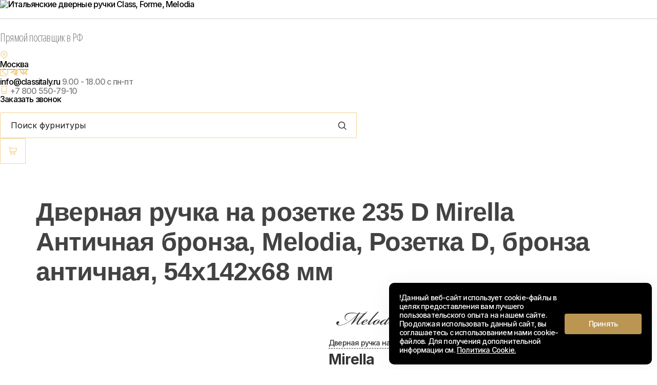

--- FILE ---
content_type: text/html; charset=UTF-8
request_url: https://classitaly.ru/catalog/dvernye_ruchki/235-d-mirella-antichnaya-bronza/
body_size: 67144
content:
<!DOCTYPE html>
<html xml:lang="ru" lang="ru">

<head>
<script src="https://dmp.one/sync?stock_key=4f1669312742e1d87b1f3d4bcb400e4e" async referrerpolicy="no-referrer-when-downgrade" charset="UTF-8"></script>
<!-- Marquiz script start -->
<script>
(function(w, d, s, o){
  var j = d.createElement(s); j.async = true; j.src = '//script.marquiz.ru/v2.js';j.onload = function() {
    if (document.readyState !== 'loading') Marquiz.init(o);
    else document.addEventListener("DOMContentLoaded", function() {
      Marquiz.init(o);
    });
  };
  d.head.insertBefore(j, d.head.firstElementChild);
})(window, document, 'script', {
    host: '//quiz.marquiz.ru',
    region: 'ru',
    id: '67f92d0de762190019066281',
    autoOpen: false,
    autoOpenFreq: 'once',
    openOnExit: false,
    disableOnMobile: false
  }
);
</script>

<!-- Marquiz script end -->


	<meta http-equiv="X-UA-Compatible" content="IE=edge">
	<meta name="viewport" content="user-scalable=no, initial-scale=1.0, maximum-scale=1.0, width=device-width">
	<link rel="canonical" href="https://classitaly.ru/catalog/dvernye_ruchki/235-d-mirella-antichnaya-bronza/" />	<link rel="shortcut icon" type="image/x-icon" href="/favicon.ico">

	<meta http-equiv="Content-Type" content="text/html; charset=UTF-8" />
<meta name="keywords" content="Дверные ручки на розетке Италия, Melodia, Mirella 235, " />
<meta name="description" content="Дверная ручка на розетке 235 D Mirella Античная бронза Melodia. Купите качественные итальянские ручки для входных и межкомнатных дверей с доставкой по Москве и России у официального импортера итальянской фурнитуры Fadex." />
<link rel="canonical" href="https://classitaly.ru/catalog/dvernye_ruchki/235-d-mirella-antichnaya-bronza/" />
<link href="/bitrix/css/main/bootstrap.css?1754198692130404" type="text/css"  rel="stylesheet" />
<link href="/bitrix/css/main/font-awesome.css?175419869225314" type="text/css"  rel="stylesheet" />
<link href="/bitrix/js/ui/design-tokens/dist/ui.design-tokens.css?175419884126358" type="text/css"  rel="stylesheet" />
<link href="/bitrix/js/ui/fonts/opensans/ui.font.opensans.css?17541988472555" type="text/css"  rel="stylesheet" />
<link href="/bitrix/js/main/popup/dist/main.popup.bundle.css?175420575931694" type="text/css"  rel="stylesheet" />
<link href="/bitrix/css/main/themes/red/style.css?1754198693354" type="text/css"  rel="stylesheet" />
<link href="/bitrix/css/main/themes/blue/style.css?1754198693357" type="text/css"  rel="stylesheet" />
<link href="/bitrix/templates/bortolo/components/bitrix/catalog/mmit_catalog/style.css?17541997191011" type="text/css"  rel="stylesheet" />
<link href="/bitrix/templates/bortolo/components/bitrix/catalog/mmit_catalog/bitrix/catalog.element/bootstrap/style.css?175419972529871" type="text/css"  rel="stylesheet" />
<link href="/bitrix/templates/bortolo/components/bitrix/catalog.brandblock/brandtm/style.css?17541997022838" type="text/css"  rel="stylesheet" />
<link href="/bitrix/components/bitrix/catalog.product.subscribe/templates/.default/style.css?17541982771497" type="text/css"  rel="stylesheet" />
<link href="/bitrix/components/bitrix/sale.prediction.product.detail/templates/.default/style.css?1754198505381" type="text/css"  rel="stylesheet" />
<link href="/bitrix/templates/bortolo/components/bitrix/catalog/mmit_catalog/bitrix/catalog.element/bootstrap/themes/red/style.css?1754199725909" type="text/css"  rel="stylesheet" />
<link href="/bitrix/templates/bortolo/components/bitrix/catalog.item/bootstrap/style.css?1754199706145" type="text/css"  rel="stylesheet" />
<link href="/bitrix/templates/bortolo/components/bitrix/catalog.section/bootstrap/themes/red/style.css?1754199706712" type="text/css"  rel="stylesheet" />
<link href="/bitrix/templates/bortolo/components/bitrix/catalog/mmit_catalog/bitrix/catalog.section/bootstrap/style.css?176642012012791" type="text/css"  rel="stylesheet" />
<link href="/bitrix/templates/bortolo/components/bitrix/catalog.section/slider/style.css?17541997061380" type="text/css"  rel="stylesheet" />
<link href="/bitrix/templates/bortolo/components/bitrix/catalog.item/slider.mmit_item/style.css?17541997067926" type="text/css"  rel="stylesheet" />
<link href="/bitrix/templates/bortolo/components/bitrix/catalog.section/slider/themes/blue/style.css?1754199706722" type="text/css"  rel="stylesheet" />
<link href="/bitrix/templates/bortolo/components/bitrix/catalog.item/mmit_item/style.css?176661302063166" type="text/css"  rel="stylesheet" />
<link href="/bitrix/templates/bortolo/components/bitrix/form.result.new/catalog_call/style.css?17541997254255" type="text/css"  rel="stylesheet" />
<link href="/bitrix/templates/bortolo/components/bitrix/catalog/mmit_catalog/bitrix/catalog.section/bootstrap/themes/red/style.css?1754199725712" type="text/css"  rel="stylesheet" />
<link href="/bitrix/components/bitrix/catalog.item/templates/.default/style.css?175419827025496" type="text/css"  rel="stylesheet" />
<link href="/bitrix/templates/bortolo/components/bitrix/breadcrumb/.default/style.css?1754199702680" type="text/css"  data-template-style="true"  rel="stylesheet" />
<link href="/bitrix/templates/main/css/style.css?175419979283569" type="text/css"  data-template-style="true"  rel="stylesheet" />
<link href="/bitrix/templates/main/assets/scss/k1-home.css?175419979222020" type="text/css"  data-template-style="true"  rel="stylesheet" />
<link href="/bitrix/templates/main/css/animation.css?17541997921241" type="text/css"  data-template-style="true"  rel="stylesheet" />
<link href="/bitrix/templates/main/css/fonts.css?17541997921768" type="text/css"  data-template-style="true"  rel="stylesheet" />
<link href="/bitrix/templates/main/css/popups.css?17541997924345" type="text/css"  data-template-style="true"  rel="stylesheet" />
<link href="/bitrix/templates/main/css/fancybox.css?175419979270022" type="text/css"  data-template-style="true"  rel="stylesheet" />
<link href="/bitrix/templates/main/css/jquery-ui.css?17541997921615" type="text/css"  data-template-style="true"  rel="stylesheet" />
<link href="/local/templates/main/css/new_main.css?176660585714907" type="text/css"  data-template-style="true"  rel="stylesheet" />
<link href="/bitrix/templates/bortolo/css/new_catalog.css?17664199892725" type="text/css"  data-template-style="true"  rel="stylesheet" />
<link href="/bitrix/templates/bortolo/components/twofingers/location/.default/style.css?17541997359988" type="text/css"  data-template-style="true"  rel="stylesheet" />
<link href="/bitrix/templates/bortolo/components/bitrix/menu/mmit_horizontal/style.css?176641550425343" type="text/css"  data-template-style="true"  rel="stylesheet" />
<link href="/bitrix/templates/bortolo/components/bitrix/search.title/mmit_top/style.css?17664155281416" type="text/css"  data-template-style="true"  rel="stylesheet" />
<link href="/bitrix/templates/bortolo/components/bitrix/catalog.compare.list/mmit_compare/style.css?17541997021527" type="text/css"  data-template-style="true"  rel="stylesheet" />
<link href="/bitrix/templates/bortolo/components/bitrix/sale.basket.basket.line/top_mmit/style.css?176641535918891" type="text/css"  data-template-style="true"  rel="stylesheet" />
<link href="/local/templates/.default/components/bitrix/main.feedback/landing-feedback/style.css?1754200691786" type="text/css"  data-template-style="true"  rel="stylesheet" />
<link href="/bitrix/templates/bortolo/components/bitrix/main.feedback/faq_feedback/style.css?17541997252622" type="text/css"  data-template-style="true"  rel="stylesheet" />
<link href="/bitrix/templates/bortolo/styles.css?176279884117652" type="text/css"  data-template-style="true"  rel="stylesheet" />
<link href="/bitrix/templates/bortolo/template_styles.css?1766418628132739" type="text/css"  data-template-style="true"  rel="stylesheet" />
<link href="/bitrix/templates/bortolo/plugins/slick.css?17541997361776" type="text/css"  data-template-style="true"  rel="stylesheet" />
<link href="/bitrix/templates/bortolo/plugins/slick-theme.css?17541997363145" type="text/css"  data-template-style="true"  rel="stylesheet" />
<link href="/bitrix/templates/bortolo/colors.css?17541997022231" type="text/css"  data-template-style="true"  rel="stylesheet" />
<script>if(!window.BX)window.BX={};if(!window.BX.message)window.BX.message=function(mess){if(typeof mess==='object'){for(let i in mess) {BX.message[i]=mess[i];} return true;}};</script>
<script>(window.BX||top.BX).message({"JS_CORE_LOADING":"Загрузка...","JS_CORE_NO_DATA":"- Нет данных -","JS_CORE_WINDOW_CLOSE":"Закрыть","JS_CORE_WINDOW_EXPAND":"Развернуть","JS_CORE_WINDOW_NARROW":"Свернуть в окно","JS_CORE_WINDOW_SAVE":"Сохранить","JS_CORE_WINDOW_CANCEL":"Отменить","JS_CORE_WINDOW_CONTINUE":"Продолжить","JS_CORE_H":"ч","JS_CORE_M":"м","JS_CORE_S":"с","JSADM_AI_HIDE_EXTRA":"Скрыть лишние","JSADM_AI_ALL_NOTIF":"Показать все","JSADM_AUTH_REQ":"Требуется авторизация!","JS_CORE_WINDOW_AUTH":"Войти","JS_CORE_IMAGE_FULL":"Полный размер"});</script>

<script src="/bitrix/js/main/core/core.js?1754499497511455"></script>

<script>BX.Runtime.registerExtension({"name":"main.core","namespace":"BX","loaded":true});</script>
<script>BX.setJSList(["\/bitrix\/js\/main\/core\/core_ajax.js","\/bitrix\/js\/main\/core\/core_promise.js","\/bitrix\/js\/main\/polyfill\/promise\/js\/promise.js","\/bitrix\/js\/main\/loadext\/loadext.js","\/bitrix\/js\/main\/loadext\/extension.js","\/bitrix\/js\/main\/polyfill\/promise\/js\/promise.js","\/bitrix\/js\/main\/polyfill\/find\/js\/find.js","\/bitrix\/js\/main\/polyfill\/includes\/js\/includes.js","\/bitrix\/js\/main\/polyfill\/matches\/js\/matches.js","\/bitrix\/js\/ui\/polyfill\/closest\/js\/closest.js","\/bitrix\/js\/main\/polyfill\/fill\/main.polyfill.fill.js","\/bitrix\/js\/main\/polyfill\/find\/js\/find.js","\/bitrix\/js\/main\/polyfill\/matches\/js\/matches.js","\/bitrix\/js\/main\/polyfill\/core\/dist\/polyfill.bundle.js","\/bitrix\/js\/main\/core\/core.js","\/bitrix\/js\/main\/polyfill\/intersectionobserver\/js\/intersectionobserver.js","\/bitrix\/js\/main\/lazyload\/dist\/lazyload.bundle.js","\/bitrix\/js\/main\/polyfill\/core\/dist\/polyfill.bundle.js","\/bitrix\/js\/main\/parambag\/dist\/parambag.bundle.js"]);
</script>
<script>BX.Runtime.registerExtension({"name":"ui.dexie","namespace":"BX.DexieExport","loaded":true});</script>
<script>BX.Runtime.registerExtension({"name":"ls","namespace":"window","loaded":true});</script>
<script>BX.Runtime.registerExtension({"name":"fx","namespace":"window","loaded":true});</script>
<script>BX.Runtime.registerExtension({"name":"fc","namespace":"window","loaded":true});</script>
<script>BX.Runtime.registerExtension({"name":"ui.design-tokens","namespace":"window","loaded":true});</script>
<script>BX.Runtime.registerExtension({"name":"ui.fonts.opensans","namespace":"window","loaded":true});</script>
<script>BX.Runtime.registerExtension({"name":"main.popup","namespace":"BX.Main","loaded":true});</script>
<script>BX.Runtime.registerExtension({"name":"popup","namespace":"window","loaded":true});</script>
<script type="extension/settings" data-extension="currency.currency-core">{"region":"ru"}</script>
<script>BX.Runtime.registerExtension({"name":"currency.currency-core","namespace":"BX.Currency","loaded":true});</script>
<script>BX.Runtime.registerExtension({"name":"currency","namespace":"window","loaded":true});</script>
<script>(window.BX||top.BX).message({"LANGUAGE_ID":"ru","FORMAT_DATE":"DD.MM.YYYY","FORMAT_DATETIME":"DD.MM.YYYY HH:MI:SS","COOKIE_PREFIX":"BITRIX_SM","SERVER_TZ_OFFSET":"10800","UTF_MODE":"Y","SITE_ID":"s1","SITE_DIR":"\/","USER_ID":"","SERVER_TIME":1768690622,"USER_TZ_OFFSET":0,"USER_TZ_AUTO":"Y","bitrix_sessid":"d13764c1ea44c4708502501fa35aafdf"});</script>


<script src="/bitrix/js/ui/dexie/dist/dexie.bundle.js?1754205803218847"></script>
<script src="/bitrix/js/main/core/core_ls.js?17541987874201"></script>
<script src="/bitrix/js/main/core/core_fx.js?17541987879380"></script>
<script src="/bitrix/js/main/core/core_frame_cache.js?175420580616945"></script>
<script src="/bitrix/js/main/popup/dist/main.popup.bundle.js?1762360638119952"></script>
<script src="/bitrix/js/currency/currency-core/dist/currency-core.bundle.js?17541987328800"></script>
<script src="/bitrix/js/currency/core_currency.js?17541987321181"></script>
<script>
					(function () {
						"use strict";

						var counter = function ()
						{
							var cookie = (function (name) {
								var parts = ("; " + document.cookie).split("; " + name + "=");
								if (parts.length == 2) {
									try {return JSON.parse(decodeURIComponent(parts.pop().split(";").shift()));}
									catch (e) {}
								}
							})("BITRIX_CONVERSION_CONTEXT_s1");

							if (cookie && cookie.EXPIRE >= BX.message("SERVER_TIME"))
								return;

							var request = new XMLHttpRequest();
							request.open("POST", "/bitrix/tools/conversion/ajax_counter.php", true);
							request.setRequestHeader("Content-type", "application/x-www-form-urlencoded");
							request.send(
								"SITE_ID="+encodeURIComponent("s1")+
								"&sessid="+encodeURIComponent(BX.bitrix_sessid())+
								"&HTTP_REFERER="+encodeURIComponent(document.referrer)
							);
						};

						if (window.frameRequestStart === true)
							BX.addCustomEvent("onFrameDataReceived", counter);
						else
							BX.ready(counter);
					})();
				</script>
<script>
function nsCookieBtn(){ 
	let alertWindow = document.getElementById('ns-cookiesaccept'); alertWindow.remove();
	let cookie_string = 'COOKIE_ACCEPT_V1' + '=' + escape('Y'); 
	let expires = new Date((new Date).getTime() + (7 * 60 * 60 * 24 * 1000)); 
	cookie_string += '; expires=' + expires.toUTCString(); 
	cookie_string += '; path=' + escape ('/'); 
	document.cookie = cookie_string; 	
}
function nsCookieCheck(){
	let CookieValue = 'N'; 
	let value = '; ' + document.cookie;
	let parts = value.split('; ' + 'COOKIE_ACCEPT_V1' + '=');
	if (parts.length == 2)  
		CookieValue = parts.pop().split(';').shift();
	if(CookieValue != 'Y') {
		document.addEventListener('DOMContentLoaded', function() {
			let div = document.createElement('div'); 
			div.innerHTML = '<div id="ns-cookiesaccept" class="ns-cookiesaccept"> <div class="ns-cookiesaccept-text">!Данный веб-сайт использует cookie-файлы в целях предоставления вам лучшего пользовательского опыта на нашем сайте. Продолжая использовать данный сайт, вы соглашаетесь с использованием нами cookie-файлов. Для получения дополнительной информации см. <a href="/pd/cookie.php" target="_blank">Политика Cookie.</a></div> <div> <div class="ns-cookiesaccept-button" id="ns-cookiesaccept-button" onclick="nsCookieBtn()">Принять</div> </div> </div> ';
			document.body.appendChild(div);
		});	
	}
}
nsCookieCheck();
</script>
 <style> .ns-cookiesaccept {display:flex; align-items: center; gap: 15px; margin:0; padding: 20px; width:40%; color: #ffffff; background: #000000; border-radius: 10px; box-shadow: 0px 4px 43.5px 0px rgba(0, 0, 0, 0.05); box-sizing: border-box; position:fixed; bottom: 10px; right: 10px; z-index: 100001; } .ns-cookiesaccept-text {font-size: 14px; line-height:125%} .ns-cookiesaccept a, .ns-cookiesaccept a:visited {display:inline;color:inherit;text-decoration:underline} .ns-cookiesaccept-button {display:block; padding: 0 25px; min-width: 150px; height: 40px; color: #ffffff; font-weight: 500; font-size:14px; text-align: center; text-decoration: none; background: rgba(208, 167, 91, .9); border-radius: 4px; cursor: pointer; *overflow: visible; white-space: nowrap; box-sizing: border-box; line-height: 40px; transition: all .2s ease; user-select: none} .ns-cookiesaccept-button:hover {background: rgba(208, 167, 91, 1)} @media only screen and (max-width: 1200px) { .ns-cookiesaccept {padding: 10px} .ns-cookiesaccept {width: 60%} } @media only screen and (max-width: 800px) { .ns-cookiesaccept {width: calc(100% - 20px)} } @media only screen and (max-width: 500px) { .ns-cookiesaccept {flex-wrap: wrap} } </style> 

<script>
	(function(w,d,u){
		var s=d.createElement('script');s.async=true;s.src=u+'?'+(Date.now()/60000|0);
		var h=d.getElementsByTagName('script')[0];h.parentNode.insertBefore(s,h);
	})(window,document,'https://cdn-ru.bitrix24.ru/b10792822/crm/site_button/loader_2_185g3l.js');
</script>
<script>
	(function(w,d,u){
		var s=d.createElement('script');s.async=true;s.src=u+'?'+(Date.now()/60000|0);
		var h=d.getElementsByTagName('script')[0];h.parentNode.insertBefore(s,h);
	})(window,document,'https://cdn-ru.bitrix24.ru/b10792822/crm/site_button/loader_4_0kvfuw.js');
</script>

<!--'start_frame_cache_TVwM3R'--><!-- Bitrix24.LiveChat external config -->
<script>
	window.addEventListener('onBitrixLiveChat', function(event)
	{
		var config = {'user':{'hash':'7af3c00c07d268f97b43693cede9720e','name':'','lastName':'','email':''},'firstMessage':'[br][b]Сайт[/b]: #VAR_HOST#[br][b]Страница сайта[/b]: #VAR_PAGE#'};
		var widget = event.detail.widget;

		widget.setUserRegisterData(
			config.user
		);
		widget.setCustomData(
			config.firstMessage.replace('#VAR_HOST#', location.hostname).replace('#VAR_PAGE#', '[url='+location.href+']'+(document.title || location.href)+'[/url]')
		);

	
	});
</script>
<!-- /Bitrix24.LiveChat external config -->
<!--'end_frame_cache_TVwM3R'-->



<script src="/bitrix/templates/bortolo/js/jquery-2.2.4.min.js?175419973685156"></script>
<script src="/bitrix/components/twofingers/location/js/jquery-2.1.4.min.js?175419868683922"></script>
<script src="/bitrix/components/twofingers/location/js/fancybox-2.1.5.js?175419868622914"></script>
<script src="/bitrix/templates/bortolo/components/twofingers/location/.default/script.js?17556974468742"></script>
<script src="/bitrix/templates/bortolo/components/bitrix/menu/mmit_horizontal/script.js?176641490613404"></script>
<script src="/bitrix/components/bitrix/search.title/script.js?175419851510542"></script>
<script src="/bitrix/templates/bortolo/components/bitrix/search.title/mmit_top/script.js?17541997332083"></script>
<script src="/bitrix/templates/bortolo/components/bitrix/catalog.compare.list/mmit_compare/script.js?17541997022246"></script>
<script src="/bitrix/templates/bortolo/components/bitrix/sale.basket.basket.line/top_mmit/script.js?17541997317127"></script>
<script src="/bitrix/templates/bortolo/components/bitrix/sale.basket.basket.line/.default/script.js?17541997313737"></script>
<script src="/bitrix/templates/bortolo/components/bitrix/catalog/mmit_catalog/bitrix/catalog.element/bootstrap/script.js?175419972584103"></script>
<script src="/bitrix/templates/bortolo/components/bitrix/catalog.brandblock/brandtm/script.js?17541997021175"></script>
<script src="/bitrix/templates/bortolo/components/bitrix/catalog.item/minime/script.js?175419970639511"></script>
<script src="/bitrix/components/bitrix/catalog.product.subscribe/templates/.default/script.js?175419827717434"></script>
<script src="/bitrix/components/bitrix/sale.prediction.product.detail/templates/.default/script.js?1754198505330"></script>
<script src="/bitrix/templates/bortolo/components/bitrix/catalog.section/bootstrap/script.js?17541997065222"></script>
<script src="/bitrix/templates/bortolo/components/bitrix/catalog.item/bootstrap/script.js?175419970638203"></script>
<script src="/bitrix/templates/bortolo/components/bitrix/catalog/mmit_catalog/bitrix/catalog.section/bootstrap/script.js?175419972512306"></script>
<script src="/bitrix/templates/bortolo/components/bitrix/catalog.section/slider/script.js?17541997069202"></script>
<script src="/bitrix/templates/bortolo/components/bitrix/catalog.item/slider.mmit_item/script.js?175419970654391"></script>
<script src="/bitrix/templates/bortolo/components/bitrix/catalog.item/mmit_item/script.js?175419970654886"></script>
<script src="/bitrix/templates/bortolo/components/bitrix/catalog.products.viewed/bootstrap/script.js?1754199706846"></script>
<script src="/bitrix/components/bitrix/catalog.item/templates/.default/script.js?175419827063917"></script>

    	<!--    -->	<!--    -->        	        	
	<meta property="og:description" content="Дверная ручка на розетке 235 D Mirella Античная бронза Melodia. Купите качественные итальянские ручки для входных и межкомнатных дверей с доставкой по Москве и России у официального импортера итальянской фурнитуры Fadex." >
	<meta property="og:locale" content="ru_RU" >
	<meta property="og:site_name" content="Fadex" >
	<meta property="og:title" content='Дверная ручка на розетке 235 D Mirella Античная бронза Melodia - купить в Москве' >
	<meta property="og:type" content="page" >
	<meta property="og:url" content="https://classitaly.ru/catalog/dvernye_ruchki/235-d-mirella-antichnaya-bronza/" >
	<meta name="twitter:card" content="summary" >
	<meta name="twitter:description" content="Дверная ручка на розетке 235 D Mirella Античная бронза Melodia. Купите качественные итальянские ручки для входных и межкомнатных дверей с доставкой по Москве и России у официального импортера итальянской фурнитуры Fadex." >
	<meta name="twitter:title" content='Дверная ручка на розетке 235 D Mirella Античная бронза Melodia - купить в Москве' >

	<title>Дверная ручка на розетке 235 D Mirella Античная бронза Melodia - купить в Москве</title>

		<link href="//fonts.googleapis.com/css?family=Montserrat:400,500,700%7COpen+Sans:400,600%7COpen+Sans+Condensed:300,700" rel="stylesheet">
	<!-- Yandex.Metrika counter -->
	<script>
		(function(m,e,t,r,i,k,a){m[i]=m[i]||function(){(m[i].a=m[i].a||[]).push(arguments)};
		m[i].l=1*new Date();k=e.createElement(t),a=e.getElementsByTagName(t)[0],k.async=1,k.src=r,a.parentNode.insertBefore(k,a)})
		(window, document, "script", "https://mc.yandex.ru/metrika/tag.js", "ym");

		ym(46945302, "init", {
				clickmap:true,
				trackLinks:true,
				accurateTrackBounce:true,
				webvisor:true,
				ecommerce:"dataLayer"
		});
	</script>

	<meta name="yandex-verification" content="269d0d7f83ed4d9d">


	<!-- /Yandex.Metrika counter -->

	<!-- rdew -->
	

	
</head>

<body class="bx-background-image bx-theme-blue   " >

	<noscript>
		<div>
			<img src="https://mc.yandex.ru/watch/46945302" style="position:absolute; left:-9999px;" alt="yandex-watch" title="yandex-watch">
		</div>
	</noscript>




	<div id="panel" style="position: relative; z-index: 99999999;"></div>
	<!--================================  Вертикальное меню  ===========================================---->
	<!--================================  Вертикальное меню  ===========================================---->
<div class="bx-wrapper" id="bx_eshop_wrap">
	<header class="mmit-header js-mmit-header">
     <div class="mmit-header__left">
         <div class="mmit-header__logo-wrap js-header-logo">
             <a href="/" class="mmit-header__logo" title="Итальянские дверные ручки Class, Forme, Melodia">
                 <img src="/local/templates/main_copy/img/Class_Logo.svg"
                      alt="Итальянские дверные ручки Class, Forme, Melodia"
                      title="Итальянские дверные ручки Class, Forme, Melodia"
                 >
             </a>
         </div>
        <hr class="hr_header_top">
         <div class="slogan_title">
            <p>Прямой поставщик в РФ</p>
         </div>
     </div>

     <div class="mmit-header__right js_header__right_menu">
        <div class="mmit-header__region">
           <div class="mmit-header__region-icon">
               <svg width="16" height="16" viewBox="0 0 16 16" fill="none" xmlns="http://www.w3.org/2000/svg">
                   <g clip-path="url(#clip0_16_308)">
                       <path d="M7.9718 16.0052L7.50709 15.6068C6.86643 15.0704 1.27246 10.2393 1.27246 6.70538C1.27246 3.00544 4.27187 0.00603485 7.9718 0.00603485C11.6717 0.00603485 14.6711 3.00544 14.6711 6.70538C14.6711 10.2393 9.07718 15.0704 8.43918 15.6095L7.9718 16.0052ZM7.9718 1.45463C5.07327 1.45791 2.72437 3.80682 2.72109 6.70535C2.72109 8.92541 6.16271 12.4719 7.9718 14.0951C9.78093 12.4713 13.2225 8.92272 13.2225 6.70535C13.2192 3.80682 10.8704 1.45794 7.9718 1.45463Z"
                             fill="#F5D392"/>
                       <path d="M7.97197 9.36071C6.50534 9.36071 5.31641 8.17177 5.31641 6.70515C5.31641 5.23852 6.50534 4.04958 7.97197 4.04958C9.43859 4.04958 10.6275 5.23852 10.6275 6.70515C10.6275 8.17177 9.43862 9.36071 7.97197 9.36071ZM7.97197 5.37733C7.23866 5.37733 6.64419 5.9718 6.64419 6.70512C6.64419 7.43843 7.23866 8.0329 7.97197 8.0329C8.70528 8.0329 9.29975 7.43843 9.29975 6.70512C9.29975 5.9718 8.70531 5.37733 7.97197 5.37733Z"
                             fill="#F5D392"/>
                   </g>
                   <defs>
                       <clipPath id="clip0_16_308">
                           <rect width="16" height="16" fill="white"/>
                       </clipPath>
                   </defs>
               </svg>
           </div>
           <div class="mmit-header__region-block">
               <!--'start_frame_cache_m17iPT'-->	<a href="#tfLocationPopup" class="location tf_location_link" onclick="tfLocationPopupOpen('/bitrix/components/twofingers/location', 'location.reload(true);;'); return false;">
		<span>Москва</span>
	</a>
		<div class="custom-popup-2014-overlay" style="display:none;"></div>
	<div class="custom-popup-2014" style="display:none; border-radius:2px"><div class="custom-popup-2014-content">
		<div class="popup-title">Укажите свой город</div>
		<div class="popup-search-wrapper"><input type="text" autocomplete="off" name="search" class="field-text city-search"><a href="#" class="clear_field"></a></div>
		<ul class="current-list"></ul>
		<div class="popup-city nice-scroll"><div class="inner"></div><div class="shadow"></div></div>
	</div><div class="custom-popup-2014-close"></div></div>
	<script type="text/javascript">
	if( !window.BX && top.BX )
		window.BX = top.BX;
</script>
<!--'end_frame_cache_m17iPT'-->           </div>
       </div>
        <div class="mmit-header__social">
          <div class="mmit-header__social-wrap">
                 <a href="https://wa.me/79296748410?text=%D0%97%D0%B4%D1%80%D0%B0%D0%B2%D1%81%D1%82%D0%B2%D1%83%D0%B9%D1%82%D0%B5!%20%F0%9F%91%8B%20%D0%9F%D0%B8%D1%88%D1%83%20%D0%92%D0%B0%D0%BC%20%D1%81%20%D1%81%D0%B0%D0%B9%D1%82%D0%B0%20classitaly.ru.%20%D0%A3%20%D0%BC%D0%B5%D0%BD%D1%8F%20%D0%B2%D0%BE%D0%BF%D1%80%D0%BE%D1%81%20%D0%BF%D0%BE%20%D0%92%D0%B0%D1%88%D0%B5%D0%B9%20%D0%BF%D1%80%D0%BE%D0%B4%D1%83%D0%BA%D1%86%D0%B8%D0%B8"
                    target="_blank"
                    data-hint="Whatsapp">
                     <svg width="16" height="16" viewBox="0 0 16 16" fill="none" xmlns="http://www.w3.org/2000/svg">
                         <path d="M8.03353 0C3.64259 0 0.0684557 3.55648 0.0665929 7.9277C0.0661272 9.32499 0.433087 10.6889 1.13022 11.8911L0 16L4.2233 14.8975C5.38704 15.5291 6.69701 15.8619 8.03027 15.8624H8.03353C12.424 15.8624 15.9981 12.3054 16 7.93419C16.0009 5.81578 15.1729 3.82389 13.6688 2.32557C12.1646 0.826787 10.1645 0.000926892 8.03353 0ZM8.03353 14.5235H8.03074C6.84277 14.5235 5.67716 14.2051 4.66057 13.6049L4.41888 13.4622L1.91303 14.1166L2.58176 11.6849L2.42436 11.4355C1.76169 10.3863 1.41149 9.17344 1.41196 7.92863C1.41335 4.29522 4.38396 1.33936 8.03632 1.33936C9.805 1.33982 11.4675 2.02618 12.7174 3.27193C13.9678 4.51721 14.6556 6.1731 14.6551 7.93373C14.6537 11.5671 11.6831 14.5235 8.03353 14.5235ZM11.6654 9.58823C11.4666 9.48905 10.4877 9.00985 10.3051 8.94358C10.1226 8.8773 9.98987 8.8444 9.85715 9.04275C9.72443 9.24111 9.34304 9.68741 9.22708 9.81949C9.11112 9.95203 8.9947 9.96825 8.79586 9.86908C8.59701 9.7699 7.95529 9.56042 7.1953 8.88564C6.60341 8.36056 6.20385 7.71174 6.0879 7.51338C5.97194 7.31503 6.07533 7.20797 6.17545 7.10926C6.26486 7.02074 6.37429 6.878 6.47395 6.76214C6.57361 6.64628 6.60667 6.56378 6.6728 6.43124C6.73892 6.29915 6.70586 6.18329 6.65603 6.08412C6.6062 5.98494 6.20805 5.00985 6.04226 4.61314C5.88067 4.22709 5.71675 4.27899 5.59427 4.27297C5.47832 4.26694 5.3456 4.26602 5.21288 4.26602C5.08016 4.26602 4.86454 4.31561 4.682 4.51396C4.49945 4.71232 3.98533 5.19152 3.98533 6.16661C3.98533 7.1417 4.69876 8.08388 4.79795 8.21597C4.89761 8.34805 6.20152 10.3492 8.19838 11.207C8.67338 11.411 9.04407 11.5328 9.33326 11.6241C9.81012 11.7748 10.2441 11.7534 10.5869 11.7025C10.9692 11.6455 11.7646 11.2233 11.9304 10.7603C12.0962 10.2978 12.0962 9.90106 12.0463 9.8181C11.9965 9.73561 11.8638 9.68602 11.6649 9.58684L11.6654 9.58823Z" fill="#F5D392"/>
                     </svg>
                 </a>
                 <a href="https://t.me/fadexrus" data-hint="Telegram">
                     <svg width="16" height="16" viewBox="0 0 16 16" fill="none" xmlns="http://www.w3.org/2000/svg">
                         <path fill-rule="evenodd"
                               clip-rule="evenodd"
                               d="M1.09992 7.02691C5.39488 5.05119 8.25885 3.74867 9.69185 3.11936C13.7834 1.32254 14.6335 1.01042 15.1877 1.00011C15.3095 0.997843 15.5821 1.02973 15.7586 1.18096C15.9076 1.30866 15.9486 1.48116 15.9683 1.60223C15.9879 1.7233 16.0123 1.9991 15.9929 2.2146C15.7712 4.6743 14.8118 10.6433 14.3237 13.3983C14.1172 14.564 13.7105 14.9548 13.3169 14.9931C12.4613 15.0762 11.8116 14.3961 10.9829 13.8225C9.68624 12.9251 8.9537 12.3664 7.69503 11.4907C6.24043 10.4786 7.18338 9.92233 8.01236 9.01324C8.22931 8.77533 11.999 5.15509 12.0719 4.82668C12.0811 4.7856 12.0895 4.6325 12.0034 4.55166C11.9172 4.47081 11.7901 4.49846 11.6983 4.52045C11.5683 4.55161 9.4968 5.99723 5.48389 8.8573C4.89591 9.2836 4.36333 9.49131 3.88616 9.48042C3.36012 9.46842 2.34822 9.16638 1.59598 8.90821C0.673328 8.59154 -0.0599784 8.42412 0.00387615 7.88633C0.0371355 7.60621 0.402482 7.31974 1.09992 7.02691Z"
                               fill="#F5D392"
                         />
                     </svg>
                 </a>
                 <a href="https://vk.com/fadexrus" data-hint="VK">
                 <svg width="16"
                      height="16"
                      version="1.1"
                      id="Capa_1"
                      xmlns="http://www.w3.org/2000/svg"
                      xmlns:xlink="http://www.w3.org/1999/xlink"
                      x="0px"
                      y="0px"
                      viewBox="0 0 548.358 548.358"
                      style="enable-background:new 0 0 548.358 548.358;"
                      xml:space="preserve"><g><path d="M545.451,400.298c-0.664-1.431-1.283-2.618-1.858-3.569c-9.514-17.135-27.695-38.167-54.532-63.102l-0.567-0.571 l-0.284-0.28l-0.287-0.287h-0.288c-12.18-11.611-19.893-19.418-23.123-23.415c-5.91-7.614-7.234-15.321-4.004-23.13 c2.282-5.9,10.854-18.36,25.696-37.397c7.807-10.089,13.99-18.175,18.556-24.267c32.931-43.78,47.208-71.756,42.828-83.939 l-1.701-2.847c-1.143-1.714-4.093-3.282-8.846-4.712c-4.764-1.427-10.853-1.663-18.278-0.712l-82.224,0.568 c-1.332-0.472-3.234-0.428-5.712,0.144c-2.475,0.572-3.713,0.859-3.713,0.859l-1.431,0.715l-1.136,0.859 c-0.952,0.568-1.999,1.567-3.142,2.995c-1.137,1.423-2.088,3.093-2.848,4.996c-8.952,23.031-19.13,44.444-30.553,64.238 c-7.043,11.803-13.511,22.032-19.418,30.693c-5.899,8.658-10.848,15.037-14.842,19.126c-4,4.093-7.61,7.372-10.852,9.849 c-3.237,2.478-5.708,3.525-7.419,3.142c-1.715-0.383-3.33-0.763-4.859-1.143c-2.663-1.714-4.805-4.045-6.42-6.995 c-1.622-2.95-2.714-6.663-3.285-11.136c-0.568-4.476-0.904-8.326-1-11.563c-0.089-3.233-0.048-7.806,0.145-13.706 c0.198-5.903,0.287-9.897,0.287-11.991c0-7.234,0.141-15.085,0.424-23.555c0.288-8.47,0.521-15.181,0.716-20.125 c0.194-4.949,0.284-10.185,0.284-15.705s-0.336-9.849-1-12.991c-0.656-3.138-1.663-6.184-2.99-9.137 c-1.335-2.95-3.289-5.232-5.853-6.852c-2.569-1.618-5.763-2.902-9.564-3.856c-10.089-2.283-22.936-3.518-38.547-3.71 c-35.401-0.38-58.148,1.906-68.236,6.855c-3.997,2.091-7.614,4.948-10.848,8.562c-3.427,4.189-3.905,6.475-1.431,6.851 c11.422,1.711,19.508,5.804,24.267,12.275l1.715,3.429c1.334,2.474,2.666,6.854,3.999,13.134c1.331,6.28,2.19,13.227,2.568,20.837 c0.95,13.897,0.95,25.793,0,35.689c-0.953,9.9-1.853,17.607-2.712,23.127c-0.859,5.52-2.143,9.993-3.855,13.418 c-1.715,3.426-2.856,5.52-3.428,6.28c-0.571,0.76-1.047,1.239-1.425,1.427c-2.474,0.948-5.047,1.431-7.71,1.431 c-2.667,0-5.901-1.334-9.707-4c-3.805-2.666-7.754-6.328-11.847-10.992c-4.093-4.665-8.709-11.184-13.85-19.558 c-5.137-8.374-10.467-18.271-15.987-29.691l-4.567-8.282c-2.855-5.328-6.755-13.086-11.704-23.267 c-4.952-10.185-9.329-20.037-13.134-29.554c-1.521-3.997-3.806-7.04-6.851-9.134l-1.429-0.859c-0.95-0.76-2.475-1.567-4.567-2.427 c-2.095-0.859-4.281-1.475-6.567-1.854l-78.229,0.568c-7.994,0-13.418,1.811-16.274,5.428l-1.143,1.711 C0.288,140.146,0,141.668,0,143.763c0,2.094,0.571,4.664,1.714,7.707c11.42,26.84,23.839,52.725,37.257,77.659 c13.418,24.934,25.078,45.019,34.973,60.237c9.897,15.229,19.985,29.602,30.264,43.112c10.279,13.515,17.083,22.176,20.412,25.981 c3.333,3.812,5.951,6.662,7.854,8.565l7.139,6.851c4.568,4.569,11.276,10.041,20.127,16.416 c8.853,6.379,18.654,12.659,29.408,18.85c10.756,6.181,23.269,11.225,37.546,15.126c14.275,3.905,28.169,5.472,41.684,4.716h32.834 c6.659-0.575,11.704-2.669,15.133-6.283l1.136-1.431c0.764-1.136,1.479-2.901,2.139-5.276c0.668-2.379,1-5,1-7.851 c-0.195-8.183,0.428-15.558,1.852-22.124c1.423-6.564,3.045-11.513,4.859-14.846c1.813-3.33,3.859-6.14,6.136-8.418 c2.282-2.283,3.908-3.666,4.862-4.142c0.948-0.479,1.705-0.804,2.276-0.999c4.568-1.522,9.944-0.048,16.136,4.429 c6.187,4.473,11.99,9.996,17.418,16.56c5.425,6.57,11.943,13.941,19.555,22.124c7.617,8.186,14.277,14.271,19.985,18.274 l5.708,3.426c3.812,2.286,8.761,4.38,14.853,6.283c6.081,1.902,11.409,2.378,15.984,1.427l73.087-1.14 c7.229,0,12.854-1.197,16.844-3.572c3.998-2.379,6.373-5,7.139-7.851c0.764-2.854,0.805-6.092,0.145-9.712 C546.782,404.25,546.115,401.725,545.451,400.298z"
                                                    fill="#F5D392"/></g>
                 </svg>
                 </a>
             </div>
        </div>
         <div class="mmit-header__phone">
	         <span>
	            <a href="mailto:">info@classitaly.ru</a>
	         </span>
	         <span>9.00 - 18.00 с пн-пт</span>
         </div>
         <div class="mmit-header__call-order">
            <div class="mmit-header__phone">
             <span title="Телефон Fadex">
                 <svg width="16" height="16" viewBox="0 0 16 16" fill="none" xmlns="http://www.w3.org/2000/svg">
                     <g clip-path="url(#clip0_16_575)">
                         <path d="M2.66699 0V14C2.66699 14.5304 2.87771 15.0391 3.25278 15.4142C3.62785 15.7893 4.13656 16 4.66699 16H11.3337C11.8641 16 12.3728 15.7893 12.7479 15.4142C13.1229 15.0391 13.3337 14.5304 13.3337 14V0H2.66699ZM12.0003 1.33333V10.6667H4.00033V1.33333H12.0003ZM11.3337 14.6667H4.66699C4.49018 14.6667 4.32061 14.5964 4.19559 14.4714C4.07056 14.3464 4.00033 14.1768 4.00033 14V12H12.0003V14C12.0003 14.1768 11.9301 14.3464 11.8051 14.4714C11.68 14.5964 11.5105 14.6667 11.3337 14.6667Z"
                               fill="#F5D392"/>
                         <path d="M8.66733 12.6663H7.33398V13.9996H8.66733V12.6663Z" fill="#F5D392"/>
                     </g>
                     <defs>
                         <clipPath id="clip0_16_575">
                             <rect width="16" height="16" fill="white"/>
                         </clipPath>
                     </defs>
                 </svg>
                 <span>                      +7&nbsp;800&nbsp;550-79-10
                 </span>
             </span>
            </div>
             <a href="/forms/recall/"
                data-modal="#becomeClientModal"
                class="ajax-form"
                onclick="yaCounter46945302.reachGoal('zakazat-zvonok'); return true;">
                Заказать звонок
             </a>
         </div>
     </div>
 </header>
	<div class="mmit-header header_top_navigation">
		<!-- navigation-->
		<div class="mmit-header__menu js-header-menu">
	       <div class="main-menu main-menu-container">
	           
<div class="bx-top-nav bx-site mmit-horizontal-menu" id="catalog_menu_LkGdQn">
	<nav class="bx-top-nav-container" id="cont_catalog_menu_LkGdQn">
		<ul class="bx-nav-list-1-lvl" id="ul_catalog_menu_LkGdQn">
			     <!-- first level-->
								<li
						  class="bx-nav-1-lvl bx-nav-list-1-col  bx-nav-parent"
						  onmouseover="BX.CatalogMenu.itemOver(this);"
						  onmouseout="BX.CatalogMenu.itemOut(this)"
											data-role="bx-menu-item"
											  onclick="if (BX.hasClass(document.documentElement, 'bx-touch')) obj_catalog_menu_LkGdQn.clickInMobile(this, event);"
				>
					<div class="bx-menu-handle">
						<a
								  href="/catalog/vse-tovary/"
								  class="mobile-title"
													>
						<span>
							Каталог
						</span>
															<i>
                                <svg width="14" height="8" viewBox="0 0 14 8" fill="none" xmlns="http://www.w3.org/2000/svg">
                                    <path d="M6.99997 7.50002C6.73736 7.50047 6.47725 7.44903 6.23459 7.34863C5.99192 7.24824 5.7715 7.10088 5.58597 6.91502L0.292969 1.62102L1.70697 0.207016L6.99997 5.50002L12.293 0.207016L13.707 1.62102L8.41397 6.91402C8.22853 7.10006 8.00813 7.2476 7.76547 7.34817C7.5228 7.44874 7.26265 7.50034 6.99997 7.50002Z" fill="white"/>
                                </svg>
                            </i>
												</a>
												<span class="bx-nav-parent-arrow" onclick="obj_catalog_menu_LkGdQn.toggleInMobile(this)"><i class="fa fa-angle-down"></i></span> <!-- for mobile -->
					</div>
					<div class="bx-nav-2-lvl-container">
													<ul class="bx-nav-list-2-lvl">
							  <!-- second level-->
								<li class="bx-nav-2-lvl active">
									<a
											  href="/catalog/dvernye_ruchki/"
																					  data-picture=""
											  class="bx-active"									>
										<span>Дверные ручки на розетке</span>
									</a>

								</li>
							  <!-- second level-->
								<li class="bx-nav-2-lvl ">
									<a
											  href="/catalog/dvernye-ruchki-na-planke/"
																					  data-picture=""
											  									>
										<span>Дверные ручки на пластине</span>
									</a>

								</li>
							  <!-- second level-->
								<li class="bx-nav-2-lvl ">
									<a
											  href="/catalog/dvernye-ruchki-skoby/"
																					  data-picture=""
											  									>
										<span>Дверные ручки скобы</span>
									</a>

								</li>
							  <!-- second level-->
								<li class="bx-nav-2-lvl ">
									<a
											  href="/catalog/okonnye-ruchki/"
																					  data-picture=""
											  									>
										<span>Оконные ручки</span>
									</a>

								</li>
							  <!-- second level-->
								<li class="bx-nav-2-lvl ">
									<a
											  href="/catalog/mebelnye-ruchki/"
																					  data-picture=""
											  									>
										<span>Мебельные ручки</span>
									</a>

								</li>
							  <!-- second level-->
								<li class="bx-nav-2-lvl ">
									<a
											  href="/catalog/dvernye-petli/"
																					  data-picture=""
											  									>
										<span>Дверные петли</span>
									</a>

								</li>
							  <!-- second level-->
								<li class="bx-nav-2-lvl ">
									<a
											  href="/catalog/dvernye-zamki/"
																					  data-picture=""
											  									>
										<span>Дверные замки</span>
									</a>

								</li>
							  <!-- second level-->
								<li class="bx-nav-2-lvl ">
									<a
											  href="/catalog/aksessuary/"
																					  data-picture=""
											  									>
										<span>Аксессуары для дверей</span>
									</a>

								</li>
														</ul>
																	</div>
									</li>
			
			<li class="bx-nav-1-lvl bx-nav-list-1-col bx-nav-parent" onmouseover="BX.CatalogMenu.itemOver(this);" onmouseout="BX.CatalogMenu.itemOut(this)" data-role="bx-menu-item">
				<div class="bx-menu-handle">
					<a href="/" class="mobile-title">
	              <span>
	                  О компании
	              </span>
	              <i>
	                  <svg width="14" height="8" viewBox="0 0 14 8" fill="none" xmlns="http://www.w3.org/2000/svg">
	                      <path d="M6.99997 7.50002C6.73736 7.50047 6.47725 7.44903 6.23459 7.34863C5.99192 7.24824 5.7715 7.10088 5.58597 6.91502L0.292969 1.62102L1.70697 0.207016L6.99997 5.50002L12.293 0.207016L13.707 1.62102L8.41397 6.91402C8.22853 7.10006 8.00813 7.2476 7.76547 7.34817C7.5228 7.44874 7.26265 7.50034 6.99997 7.50002Z" fill="white"/>
	                  </svg>
	              </i>
	             </a>
					<span class="bx-nav-parent-arrow" onclick="obj_catalog_menu_LkGdQn.toggleInMobile(this)"><i class="fa fa-angle-down"></i></span> <!-- for mobile -->
				</div>
				<div class="bx-nav-2-lvl-container">
						<ul class="bx-nav-list-2-lvl">
							<li class="bx-nav-2-lvl ">
								<a href="/about_company/" class=""><span>О компании</span></a>
							</li>
							<li class="bx-nav-2-lvl ">
								<a href="/about_product/" class=""><span>Продукция</span></a>
							</li>
							<li class="bx-nav-2-lvl ">
								<a href="/partners/" class=""><span>Партнерство</span></a>
							</li>
							<li class="bx-nav-2-lvl ">
								<a href="/design/" class=""><span>Дизайнерам</span></a></li>
							<li class="bx-nav-2-lvl ">
								<a href="/our-partners/" class=""><span>Наши Партнеры</span></a>
							</li>
							<li class="bx-nav-2-lvl ">
								<a href="/vacancy/" class=""><span>Карьера в FADEX</span></a>
							</li>
							<li class="bx-nav-2-lvl ">
								<a href="/news/" class=""><span>Новости</span></a>
							</li>
							<li class="bx-nav-2-lvl ">
								<a href="/bestsale/" class=""><span>Акции</span>	</a>
							</li>
							<li class="bx-nav-2-lvl ">
								<a href="/contacts/" class=""><span>Контакты</span></a>
							</li>
						</ul>
				</div>
			</li>
			
			<li class="bx-nav-1-lvl bx-nav-list-1-col bx-nav-parent" onmouseover="BX.CatalogMenu.itemOver(this);" onmouseout="BX.CatalogMenu.itemOut(this)" data-role="bx-menu-item">
				<div class="bx-menu-handle">
					<a href="/" class="mobile-title">
	              <span>Информация</span>
	              <i>
	                  <svg width="14" height="8" viewBox="0 0 14 8" fill="none" xmlns="http://www.w3.org/2000/svg">
	                      <path d="M6.99997 7.50002C6.73736 7.50047 6.47725 7.44903 6.23459 7.34863C5.99192 7.24824 5.7715 7.10088 5.58597 6.91502L0.292969 1.62102L1.70697 0.207016L6.99997 5.50002L12.293 0.207016L13.707 1.62102L8.41397 6.91402C8.22853 7.10006 8.00813 7.2476 7.76547 7.34817C7.5228 7.44874 7.26265 7.50034 6.99997 7.50002Z" fill="white"/>
	                  </svg>
	              </i>
	            </a>
					<span class="bx-nav-parent-arrow" onclick="obj_catalog_menu_LkGdQn.toggleInMobile(this)"><i class="fa fa-angle-down"></i></span> <!-- for mobile -->
				</div>
				<div class="bx-nav-2-lvl-container">
						<ul class="bx-nav-list-2-lvl">
							<li class="bx-nav-2-lvl ">
								<a href="/delivery/" class=" "><span>Доставка и оплата</span></a>
							</li>
							<li class="bx-nav-2-lvl ">
								<a href="/confidential/" class=" "><span>Конфиденциальность</span></a>
							</li>
							<!-- <li class="bx-nav-2-lvl"><a href="/faq/" class="menu_link">Вопрос-ответ</a></li>-->
							<li class="bx-nav-2-lvl ">
								<a href="/blog/" class=" "><span>Полезная информация</span></a>
							</li>
						</ul>
				</div>
			</li>
			
			<hr class="mobile_opened_nav_hr">
			
			<div class="mobile_nav_footer__region">
				<div class="nav_footer___region">
                <span class="region_icon"></span>
                <div class="region_block">
                    	<a href="#tfLocationPopup" class="location tf_location_link" onclick="tfLocationPopupOpen('/bitrix/components/twofingers/location', 'location.reload(true);;'); return false;">
		<span>Москва</span>
	</a>
	<script type="text/javascript">
	if( !window.BX && top.BX )
		window.BX = top.BX;
</script>
                </div>
            </div>
			</div>
			
			<div class="mobile_nav_footer">
				<div class="nav_footer__email">
	            <a href="mailto:">info@classitaly.ru</a>
	            <p>9.00 - 18.00 с пн-пт</p>
            </div>
		      <div class="nav_footer__call_order">
		         <div class="nav_footer__phone">
			          <span class="nav_footer__phone_icon" title="Телефон Fadex">
			              <span>
			                  +7&nbsp;800&nbsp;550-79-10
			              </span>
			          </span>
		         </div>
		          <a href="/forms/recall/"
		             data-modal="#becomeClientModal"
		             class="ajax-form phone_mobile_nav_footer"
		             onclick="yaCounter46945302.reachGoal('zakazat-zvonok'); return true;">
		             Заказать звонок
		          </a>
		      </div>
			</div>
			
			<div class="mobile_nav_footer__social">
            <div class="nav_footer__social">
              <a href="https://wa.me/79296748410?text=%D0%97%D0%B4%D1%80%D0%B0%D0%B2%D1%81%D1%82%D0%B2%D1%83%D0%B9%D1%82%D0%B5!%20%F0%9F%91%8B%20%D0%9F%D0%B8%D1%88%D1%83%20%D0%92%D0%B0%D0%BC%20%D1%81%20%D1%81%D0%B0%D0%B9%D1%82%D0%B0%20classitaly.ru.%20%D0%A3%20%D0%BC%D0%B5%D0%BD%D1%8F%20%D0%B2%D0%BE%D0%BF%D1%80%D0%BE%D1%81%20%D0%BF%D0%BE%20%D0%92%D0%B0%D1%88%D0%B5%D0%B9%20%D0%BF%D1%80%D0%BE%D0%B4%D1%83%D0%BA%D1%86%D0%B8%D0%B8"
                 target="_blank"
                 data-hint="Whatsapp">
                  <svg width="16" height="16" viewBox="0 0 16 16" fill="none" xmlns="http://www.w3.org/2000/svg">
                      <path d="M8.03353 0C3.64259 0 0.0684557 3.55648 0.0665929 7.9277C0.0661272 9.32499 0.433087 10.6889 1.13022 11.8911L0 16L4.2233 14.8975C5.38704 15.5291 6.69701 15.8619 8.03027 15.8624H8.03353C12.424 15.8624 15.9981 12.3054 16 7.93419C16.0009 5.81578 15.1729 3.82389 13.6688 2.32557C12.1646 0.826787 10.1645 0.000926892 8.03353 0ZM8.03353 14.5235H8.03074C6.84277 14.5235 5.67716 14.2051 4.66057 13.6049L4.41888 13.4622L1.91303 14.1166L2.58176 11.6849L2.42436 11.4355C1.76169 10.3863 1.41149 9.17344 1.41196 7.92863C1.41335 4.29522 4.38396 1.33936 8.03632 1.33936C9.805 1.33982 11.4675 2.02618 12.7174 3.27193C13.9678 4.51721 14.6556 6.1731 14.6551 7.93373C14.6537 11.5671 11.6831 14.5235 8.03353 14.5235ZM11.6654 9.58823C11.4666 9.48905 10.4877 9.00985 10.3051 8.94358C10.1226 8.8773 9.98987 8.8444 9.85715 9.04275C9.72443 9.24111 9.34304 9.68741 9.22708 9.81949C9.11112 9.95203 8.9947 9.96825 8.79586 9.86908C8.59701 9.7699 7.95529 9.56042 7.1953 8.88564C6.60341 8.36056 6.20385 7.71174 6.0879 7.51338C5.97194 7.31503 6.07533 7.20797 6.17545 7.10926C6.26486 7.02074 6.37429 6.878 6.47395 6.76214C6.57361 6.64628 6.60667 6.56378 6.6728 6.43124C6.73892 6.29915 6.70586 6.18329 6.65603 6.08412C6.6062 5.98494 6.20805 5.00985 6.04226 4.61314C5.88067 4.22709 5.71675 4.27899 5.59427 4.27297C5.47832 4.26694 5.3456 4.26602 5.21288 4.26602C5.08016 4.26602 4.86454 4.31561 4.682 4.51396C4.49945 4.71232 3.98533 5.19152 3.98533 6.16661C3.98533 7.1417 4.69876 8.08388 4.79795 8.21597C4.89761 8.34805 6.20152 10.3492 8.19838 11.207C8.67338 11.411 9.04407 11.5328 9.33326 11.6241C9.81012 11.7748 10.2441 11.7534 10.5869 11.7025C10.9692 11.6455 11.7646 11.2233 11.9304 10.7603C12.0962 10.2978 12.0962 9.90106 12.0463 9.8181C11.9965 9.73561 11.8638 9.68602 11.6649 9.58684L11.6654 9.58823Z" fill="#F5D392"/>
                  </svg>
              </a>
              <a href="https://t.me/fadexrus" data-hint="Telegram">
                  <svg width="16" height="16" viewBox="0 0 16 16" fill="none" xmlns="http://www.w3.org/2000/svg">
                      <path fill-rule="evenodd"
                            clip-rule="evenodd"
                            d="M1.09992 7.02691C5.39488 5.05119 8.25885 3.74867 9.69185 3.11936C13.7834 1.32254 14.6335 1.01042 15.1877 1.00011C15.3095 0.997843 15.5821 1.02973 15.7586 1.18096C15.9076 1.30866 15.9486 1.48116 15.9683 1.60223C15.9879 1.7233 16.0123 1.9991 15.9929 2.2146C15.7712 4.6743 14.8118 10.6433 14.3237 13.3983C14.1172 14.564 13.7105 14.9548 13.3169 14.9931C12.4613 15.0762 11.8116 14.3961 10.9829 13.8225C9.68624 12.9251 8.9537 12.3664 7.69503 11.4907C6.24043 10.4786 7.18338 9.92233 8.01236 9.01324C8.22931 8.77533 11.999 5.15509 12.0719 4.82668C12.0811 4.7856 12.0895 4.6325 12.0034 4.55166C11.9172 4.47081 11.7901 4.49846 11.6983 4.52045C11.5683 4.55161 9.4968 5.99723 5.48389 8.8573C4.89591 9.2836 4.36333 9.49131 3.88616 9.48042C3.36012 9.46842 2.34822 9.16638 1.59598 8.90821C0.673328 8.59154 -0.0599784 8.42412 0.00387615 7.88633C0.0371355 7.60621 0.402482 7.31974 1.09992 7.02691Z"
                            fill="#F5D392"
                      />
                  </svg>
              </a>
              <a href="https://vk.com/fadexrus" data-hint="VK">
              <svg width="16"
                   height="16"
                   version="1.1"
                   id="Capa_1"
                   xmlns="http://www.w3.org/2000/svg"
                   xmlns:xlink="http://www.w3.org/1999/xlink"
                   x="0px"
                   y="0px"
                   viewBox="0 0 548.358 548.358"
                   style="enable-background:new 0 0 548.358 548.358;"
                   xml:space="preserve"><g><path d="M545.451,400.298c-0.664-1.431-1.283-2.618-1.858-3.569c-9.514-17.135-27.695-38.167-54.532-63.102l-0.567-0.571 l-0.284-0.28l-0.287-0.287h-0.288c-12.18-11.611-19.893-19.418-23.123-23.415c-5.91-7.614-7.234-15.321-4.004-23.13 c2.282-5.9,10.854-18.36,25.696-37.397c7.807-10.089,13.99-18.175,18.556-24.267c32.931-43.78,47.208-71.756,42.828-83.939 l-1.701-2.847c-1.143-1.714-4.093-3.282-8.846-4.712c-4.764-1.427-10.853-1.663-18.278-0.712l-82.224,0.568 c-1.332-0.472-3.234-0.428-5.712,0.144c-2.475,0.572-3.713,0.859-3.713,0.859l-1.431,0.715l-1.136,0.859 c-0.952,0.568-1.999,1.567-3.142,2.995c-1.137,1.423-2.088,3.093-2.848,4.996c-8.952,23.031-19.13,44.444-30.553,64.238 c-7.043,11.803-13.511,22.032-19.418,30.693c-5.899,8.658-10.848,15.037-14.842,19.126c-4,4.093-7.61,7.372-10.852,9.849 c-3.237,2.478-5.708,3.525-7.419,3.142c-1.715-0.383-3.33-0.763-4.859-1.143c-2.663-1.714-4.805-4.045-6.42-6.995 c-1.622-2.95-2.714-6.663-3.285-11.136c-0.568-4.476-0.904-8.326-1-11.563c-0.089-3.233-0.048-7.806,0.145-13.706 c0.198-5.903,0.287-9.897,0.287-11.991c0-7.234,0.141-15.085,0.424-23.555c0.288-8.47,0.521-15.181,0.716-20.125 c0.194-4.949,0.284-10.185,0.284-15.705s-0.336-9.849-1-12.991c-0.656-3.138-1.663-6.184-2.99-9.137 c-1.335-2.95-3.289-5.232-5.853-6.852c-2.569-1.618-5.763-2.902-9.564-3.856c-10.089-2.283-22.936-3.518-38.547-3.71 c-35.401-0.38-58.148,1.906-68.236,6.855c-3.997,2.091-7.614,4.948-10.848,8.562c-3.427,4.189-3.905,6.475-1.431,6.851 c11.422,1.711,19.508,5.804,24.267,12.275l1.715,3.429c1.334,2.474,2.666,6.854,3.999,13.134c1.331,6.28,2.19,13.227,2.568,20.837 c0.95,13.897,0.95,25.793,0,35.689c-0.953,9.9-1.853,17.607-2.712,23.127c-0.859,5.52-2.143,9.993-3.855,13.418 c-1.715,3.426-2.856,5.52-3.428,6.28c-0.571,0.76-1.047,1.239-1.425,1.427c-2.474,0.948-5.047,1.431-7.71,1.431 c-2.667,0-5.901-1.334-9.707-4c-3.805-2.666-7.754-6.328-11.847-10.992c-4.093-4.665-8.709-11.184-13.85-19.558 c-5.137-8.374-10.467-18.271-15.987-29.691l-4.567-8.282c-2.855-5.328-6.755-13.086-11.704-23.267 c-4.952-10.185-9.329-20.037-13.134-29.554c-1.521-3.997-3.806-7.04-6.851-9.134l-1.429-0.859c-0.95-0.76-2.475-1.567-4.567-2.427 c-2.095-0.859-4.281-1.475-6.567-1.854l-78.229,0.568c-7.994,0-13.418,1.811-16.274,5.428l-1.143,1.711 C0.288,140.146,0,141.668,0,143.763c0,2.094,0.571,4.664,1.714,7.707c11.42,26.84,23.839,52.725,37.257,77.659 c13.418,24.934,25.078,45.019,34.973,60.237c9.897,15.229,19.985,29.602,30.264,43.112c10.279,13.515,17.083,22.176,20.412,25.981 c3.333,3.812,5.951,6.662,7.854,8.565l7.139,6.851c4.568,4.569,11.276,10.041,20.127,16.416 c8.853,6.379,18.654,12.659,29.408,18.85c10.756,6.181,23.269,11.225,37.546,15.126c14.275,3.905,28.169,5.472,41.684,4.716h32.834 c6.659-0.575,11.704-2.669,15.133-6.283l1.136-1.431c0.764-1.136,1.479-2.901,2.139-5.276c0.668-2.379,1-5,1-7.851 c-0.195-8.183,0.428-15.558,1.852-22.124c1.423-6.564,3.045-11.513,4.859-14.846c1.813-3.33,3.859-6.14,6.136-8.418 c2.282-2.283,3.908-3.666,4.862-4.142c0.948-0.479,1.705-0.804,2.276-0.999c4.568-1.522,9.944-0.048,16.136,4.429 c6.187,4.473,11.99,9.996,17.418,16.56c5.425,6.57,11.943,13.941,19.555,22.124c7.617,8.186,14.277,14.271,19.985,18.274 l5.708,3.426c3.812,2.286,8.761,4.38,14.853,6.283c6.081,1.902,11.409,2.378,15.984,1.427l73.087-1.14 c7.229,0,12.854-1.197,16.844-3.572c3.998-2.379,6.373-5,7.139-7.851c0.764-2.854,0.805-6.092,0.145-9.712 C546.782,404.25,546.115,401.725,545.451,400.298z" fill="#F5D392"/></g>
              </svg>
              </a>
            </div>
         </div>
   
		</ul>
	</nav>
</div>

<script>
	BX.ready(function () {
     window.obj_catalog_menu_LkGdQn = new BX.Main.Menu.CatalogHorizontal('catalog_menu_LkGdQn', {'2222848351':{'PICTURE':'','DESC':''},'1913617481':{'PICTURE':'','DESC':''},'1557950567':{'PICTURE':'','DESC':''},'676397998':{'PICTURE':'','DESC':''},'2693514806':{'PICTURE':'','DESC':''},'3823840699':{'PICTURE':'','DESC':''},'920652441':{'PICTURE':'','DESC':''},'1252360623':{'PICTURE':'','DESC':''},'3833105686':{'PICTURE':'','DESC':''},'255069224':{'PICTURE':'','DESC':''},'1366456321':{'PICTURE':'','DESC':''},'1701881886':{'PICTURE':'','DESC':''},'3939188956':{'PICTURE':'','DESC':''},'546508990':{'PICTURE':'','DESC':''},'1678889602':{'PICTURE':'','DESC':''},'2256585274':{'PICTURE':'','DESC':''},'1402677724':{'PICTURE':'','DESC':''},'833586051':{'PICTURE':'','DESC':''},'4123490026':{'PICTURE':'','DESC':''}});
   });
</script>
	       </div>
	   </div>
		<!-- search and basket-->
	   <div class="mmit-header__actions">
          <div class="mmit-header__search">
              	<div class="mmit-top-search js-top-search">
<!--        <div class="js-show-search mmit-top-search__open" data-hint="Поиск">-->
<!--            <svg width="16" height="16" viewBox="0 0 16 16" fill="none" xmlns="http://www.w3.org/2000/svg">-->
<!--                <g clip-path="url(#clip0_16_585)">-->
<!--                    <path d="M15.9999 15.0578L11.8252 10.8831C12.9096 9.55686 13.4428 7.86453 13.3144 6.15617C13.1861 4.44782 12.406 2.85415 11.1356 1.70481C9.86516 0.555472 8.20158 -0.0616068 6.48895 -0.0187856C4.77632 0.0240356 3.14566 0.723481 1.93426 1.93487C0.72287 3.14627 0.0234252 4.77693 -0.019396 6.48956C-0.0622172 8.20219 0.554862 9.86577 1.7042 11.1362C2.85354 12.4066 4.44721 13.1867 6.15556 13.315C7.86392 13.4434 9.55625 12.9102 10.8825 11.8258L15.0572 16.0005L15.9999 15.0578ZM6.66652 12.0005C5.61169 12.0005 4.58054 11.6877 3.70348 11.1016C2.82642 10.5156 2.14283 9.68265 1.73916 8.70811C1.3355 7.73357 1.22988 6.66122 1.43567 5.62665C1.64145 4.59208 2.14941 3.64178 2.89529 2.8959C3.64117 2.15002 4.59147 1.64206 5.62604 1.43628C6.6606 1.23049 7.73296 1.33611 8.7075 1.73977C9.68204 2.14344 10.515 2.82703 11.101 3.70409C11.6871 4.58115 11.9999 5.6123 11.9999 6.66713C11.9983 8.08113 11.4359 9.43676 10.436 10.4366C9.43615 11.4365 8.08052 11.9989 6.66652 12.0005Z"-->
<!--                          fill="#F5D392"/>-->
<!--                </g>-->
<!--                <defs>-->
<!--                    <clipPath id="clip0_16_585">-->
<!--                        <rect width="16" height="16" fill="white"/>-->
<!--                    </clipPath>-->
<!--                </defs>-->
<!--            </svg>-->
<!--        </div>-->
        <form action="/catalog/vse-tovary/">
            <input type="text" placeholder="Поиск фурнитуры" value="" id="title-search-input-2" name="q">
            <div class="mmit-top-search__close js-close-search">
                <svg width="16" height="16" viewBox="0 0 16 16" fill="none" xmlns="http://www.w3.org/2000/svg">
                <g clip-path="url(#clip0_16_585)">
                    <path d="M15.9999 15.0578L11.8252 10.8831C12.9096 9.55686 13.4428 7.86453 13.3144 6.15617C13.1861 4.44782 12.406 2.85415 11.1356 1.70481C9.86516 0.555472 8.20158 -0.0616068 6.48895 -0.0187856C4.77632 0.0240356 3.14566 0.723481 1.93426 1.93487C0.72287 3.14627 0.0234252 4.77693 -0.019396 6.48956C-0.0622172 8.20219 0.554862 9.86577 1.7042 11.1362C2.85354 12.4066 4.44721 13.1867 6.15556 13.315C7.86392 13.4434 9.55625 12.9102 10.8825 11.8258L15.0572 16.0005L15.9999 15.0578ZM6.66652 12.0005C5.61169 12.0005 4.58054 11.6877 3.70348 11.1016C2.82642 10.5156 2.14283 9.68265 1.73916 8.70811C1.3355 7.73357 1.22988 6.66122 1.43567 5.62665C1.64145 4.59208 2.14941 3.64178 2.89529 2.8959C3.64117 2.15002 4.59147 1.64206 5.62604 1.43628C6.6606 1.23049 7.73296 1.33611 8.7075 1.73977C9.68204 2.14344 10.515 2.82703 11.101 3.70409C11.6871 4.58115 11.9999 5.6123 11.9999 6.66713C11.9983 8.08113 11.4359 9.43676 10.436 10.4366C9.43615 11.4365 8.08052 11.9989 6.66652 12.0005Z" fill="#1E1E1E"/>
                </g>
                <defs>
                    <clipPath id="clip0_16_585">
                        <rect width="16" height="16" fill="white"/>
                    </clipPath>
                </defs>
               </svg>
            </div>
	                </form>

    </div>

	<script type="text/javascript">
        var jsControl_047d514cb78d27614405030735c0b002 = new JCTitleSearch({
          'AJAX_PAGE': '/catalog/dvernye_ruchki/235-d-mirella-antichnaya-bronza/',
          'CONTAINER_ID': 'title-search',
          'INPUT_ID': 'title-search-input-2',
          'MIN_QUERY_LEN': 3
        });
    </script>          </div>
	      		      <div class="mmit-header__compare">
              <div id="compareList9J9wbd" class="bx_catalog-compare-list mmit-head-compare " style="display: none;"><!--'start_frame_cache_compareList9J9wbd'--><div class="bx_catalog_compare_count"></div><!--'end_frame_cache_compareList9J9wbd'--></div>
<script type="text/javascript">
var obcompareList9J9wbd = new JCCatalogCompareList({'VISUAL':{'ID':'compareList9J9wbd'},'AJAX':{'url':'/catalog/dvernye_ruchki/235-d-mirella-antichnaya-bronza/','params':{'ajax_action':'Y'},'templates':{'delete':'?action=DELETE_FROM_COMPARE_LIST&id='}},'POSITION':{'fixed':false,'align':{'vertical':'top','horizontal':'left'}}})
</script>           </div>
	      	      <div class="mmit-header__basket">
           <script>
var bx_basketFKauiI = new BitrixSmallCart;
</script>
<div id="bx_basketFKauiI" class="bx-basket bx-opener mmit-basket-top"><!--'start_frame_cache_bx_basketFKauiI'-->
<div class="bx-hdr-profile 6">
		<div class="bx-basket-block x">

					<a href="/catalog/cart/" class="bx-basket__link" >
                <div class="mmit-basket-top__icon" data-hint="Корзина">
                    <svg width="16" height="16" viewBox="0 0 16 16" fill="none" xmlns="http://www.w3.org/2000/svg">
                        <path d="M16 2H2.828L2.8 1.766C2.7427 1.27961 2.50892 0.831155 2.14299 0.505652C1.77706 0.180149 1.30442 0.000227862 0.814667 0L0 0V1.33333H0.814667C0.977956 1.33335 1.13556 1.3933 1.25758 1.50181C1.3796 1.61032 1.45756 1.75983 1.47667 1.922L2.53333 10.9007C2.59063 11.3871 2.82441 11.8355 3.19034 12.161C3.55627 12.4865 4.02891 12.6664 4.51867 12.6667H13.3333V11.3333H4.51867C4.35528 11.3333 4.19759 11.2733 4.07555 11.1646C3.95351 11.056 3.87562 10.9063 3.85667 10.744L3.76933 10H14.5573L16 2ZM13.4427 8.66667H3.61267L2.98533 3.33333H14.4047L13.4427 8.66667Z" fill="#F5D392"/>
                        <path d="M4.66634 16.0004C5.40272 16.0004 5.99967 15.4035 5.99967 14.6671C5.99967 13.9307 5.40272 13.3338 4.66634 13.3338C3.92996 13.3338 3.33301 13.9307 3.33301 14.6671C3.33301 15.4035 3.92996 16.0004 4.66634 16.0004Z" fill="#F5D392"/>
                        <path d="M11.3333 16.0004C12.0697 16.0004 12.6667 15.4035 12.6667 14.6671C12.6667 13.9307 12.0697 13.3338 11.3333 13.3338C10.597 13.3338 10 13.9307 10 14.6671C10 15.4035 10.597 16.0004 11.3333 16.0004Z" fill="#F5D392"/>
                    </svg>
                                                                                </div>
                
			</a>
                    	</div>
</div><!--'end_frame_cache_bx_basketFKauiI'--></div>
<script type="text/javascript">
	bx_basketFKauiI.siteId       = 's1';
	bx_basketFKauiI.cartId       = 'bx_basketFKauiI';
	bx_basketFKauiI.ajaxPath     = '/bitrix/components/bitrix/sale.basket.basket.line/ajax.php';
	bx_basketFKauiI.templateName = 'top_mmit';
	bx_basketFKauiI.arParams     =  {'PATH_TO_BASKET':'/catalog/cart/','PATH_TO_PERSONAL':'/personal/','SHOW_PERSONAL_LINK':'N','SHOW_NUM_PRODUCTS':'Y','SHOW_TOTAL_PRICE':'N','SHOW_PRODUCTS':'N','POSITION_FIXED':'N','SHOW_AUTHOR':'N','PATH_TO_REGISTER':'/login/','PATH_TO_PROFILE':'/personal/','COMPONENT_TEMPLATE':'top','PATH_TO_ORDER':'/catalog/cart/order/','SHOW_EMPTY_VALUES':'N','PATH_TO_AUTHORIZE':'/auth/','SHOW_DELAY':'N','SHOW_NOTAVAIL':'N','SHOW_IMAGE':'N','SHOW_PRICE':'N','SHOW_SUMMARY':'N','HIDE_ON_BASKET_PAGES':'N','POSITION_HORIZONTAL':'right','POSITION_VERTICAL':'top','CACHE_TYPE':'A','SHOW_REGISTRATION':'N','MAX_IMAGE_SIZE':'70','AJAX':'N','~PATH_TO_BASKET':'/catalog/cart/','~PATH_TO_PERSONAL':'/personal/','~SHOW_PERSONAL_LINK':'N','~SHOW_NUM_PRODUCTS':'Y','~SHOW_TOTAL_PRICE':'N','~SHOW_PRODUCTS':'N','~POSITION_FIXED':'N','~SHOW_AUTHOR':'N','~PATH_TO_REGISTER':'/login/','~PATH_TO_PROFILE':'/personal/','~COMPONENT_TEMPLATE':'top','~PATH_TO_ORDER':'/catalog/cart/order/','~SHOW_EMPTY_VALUES':'N','~PATH_TO_AUTHORIZE':'/auth/','~SHOW_DELAY':'N','~SHOW_NOTAVAIL':'N','~SHOW_IMAGE':'N','~SHOW_PRICE':'N','~SHOW_SUMMARY':'N','~HIDE_ON_BASKET_PAGES':'N','~POSITION_HORIZONTAL':'right','~POSITION_VERTICAL':'top','~CACHE_TYPE':'A','~SHOW_REGISTRATION':'N','~MAX_IMAGE_SIZE':'70','~AJAX':'N','cartId':'bx_basketFKauiI'}; // TODO \Bitrix\Main\Web\Json::encode
	bx_basketFKauiI.closeMessage = 'Скрыть';
	bx_basketFKauiI.openMessage  = 'Раскрыть';
	bx_basketFKauiI.activate();
</script>          </div>
      </div>
	</div>
	<div class="workarea js-mmit-body mmit-workarea">
						<div class="container bx-content-seection container-products style-li x    ">
				
		<div class="row">
							<div class="bx-content col-xs-12" style="background-color: #fff;">

<div class='row'>
	<div class='col-xs-12'>
		
<script id="bx24_form_button" data-skip-moving="true">
	window.roistatVisitCallback = function(visitId) {
		(function(w,d,u,b){w['Bitrix24FormObject']=b;w[b] = w[b] || function(){arguments[0].ref=u;
				(w[b].forms=w[b].forms||[]).push(arguments[0])};
				if(w[b]['forms']) return;
				var s=d.createElement('script');s.async=1;s.src=u+'?'+(1*new Date());
				var h=d.getElementsByTagName('script')[0];h.parentNode.insertBefore(s,h);
		})(window,document,'https://classitaly.bitrix24.ru/bitrix/js/crm/form_loader.js','b24form');
		b24form({"id":"4","lang":"ru","sec":"d38z96","type":"button","click":"","presets": {"roistatID": visitId}});
	}
</script>

<div class="bx-catalog-element bx-red" id="bx_117848907_102">
	<div class="container-fluid">
					<div class="row">
				<div class="col">
					<h1 class="bx-title">Дверная ручка на розетке 235 D Mirella Античная бронза, Melodia, Розетка D, бронза античная, 54x142x68 мм</h1>
				</div>
			</div>
		
		<div class="row">
			<div class="col-sm-6 col-xs-12" id="imagine">
				<div class="product-item-detail-slider-container" id="bx_117848907_102_big_slider">
					<span class="product-item-detail-slider-close" data-entity="close-popup"></span>
					<div class="product-item-detail-slider-block
						product-item-detail-slider-block-square"
						data-entity="images-slider-block">
						<span class="product-item-detail-slider-left" data-entity="slider-control-left" style="display: none;"></span>
						<span class="product-item-detail-slider-right" data-entity="slider-control-right" style="display: none;"></span>
						<div class="product-item-label-text product-item-label-big product-item-label-top product-item-label-right" id="bx_117848907_102_sticker"
							style="display: none;">
													</div>
						<div class="product-item-detail-slider-images-container" data-entity="images-container">
																<div class="product-item-detail-slider-image active" data-entity="image" data-id="3901">
										<img src="/upload/iblock/9a2/9a2ddcb61ad4a6ff11e28c1f16424af4.jpg" alt="Дверная ручка на розетке 235 D Mirella Античная бронза" title="Дверная ручка на розетке 235 D Mirella Античная бронза">
									</div>
																		<div class="product-item-detail-slider-image" data-entity="image" data-id="19516">
										<img src="/upload/iblock/f1c/izu1klhr0myedg22is3wwm0fvqvj2lfq.jpg" alt="Дверная ручка на розетке 235 D Mirella Античная бронза" title="Дверная ручка на розетке 235 D Mirella Античная бронза">
									</div>
																		<div class="product-item-detail-slider-image" data-entity="image" data-id="19517">
										<img src="/upload/iblock/112/0w8b7sdzdmbimw5u4ay3ufvwbj50c4vp.pdf" alt="Дверная ручка на розетке 235 D Mirella Античная бронза" title="Дверная ручка на розетке 235 D Mirella Античная бронза">
									</div>
															</div>
					</div>
												<div class="product-item-detail-slider-controls-block" id="bx_117848907_102_slider_cont">
																		<div class="product-item-detail-slider-controls-image active"
											data-entity="slider-control" data-value="3901">
											<img src="/upload/iblock/9a2/9a2ddcb61ad4a6ff11e28c1f16424af4.jpg" alt="img-nav">
										</div>
																				<div class="product-item-detail-slider-controls-image"
											data-entity="slider-control" data-value="19516">
											<img src="/upload/iblock/f1c/izu1klhr0myedg22is3wwm0fvqvj2lfq.jpg" alt="img-nav">
										</div>
																				<div class="product-item-detail-slider-controls-image"
											data-entity="slider-control" data-value="19517">
											<img src="/upload/iblock/112/0w8b7sdzdmbimw5u4ay3ufvwbj50c4vp.pdf" alt="img-nav">
										</div>
																	</div>
											</div>
			</div>

			<div class="col-sm-6 col-xs-12" id="page">
									<div class="row">
						<div class="col-sm-4 col-md-3">
							<div>
							<div class="bx_item_detail_inc_two" id="bx_IblockBrand_xXGM1R"><div id="brand_102_Brands_1_xXGM1R" class="brandblock-container">
		<div class="brandblock-wrap"><span id="brand_102_Brands_1_xXGM1R_vidget" class="brandblock-block icon" style="background-image:url('/upload/uf/f44/f448c4c5b401894b098c57cc508dcf93.svg');"><span class="brandblock-text">Melodia</span></span></div>
	</div>	</div>
	<div style="clear: both;"></div>
							</div>
						</div>
					</div>
				
				<div class="product-item-detail-info-container">
												<div class="product-item-detail-properties product ">
																			<div class="nameprefix">
												<a title="Дверная ручка на розетке" href="/catalog/dvernye_ruchki/">Дверная ручка на розетке</a>
											</div>
																					<div class="namename">Mirella</div>
																					<div class="nobreak">Код модели: </div>
											<div class="namecode">&nbsp;235D</div>
											<br>
																					<div class="nobreak">Цвет: </div>
											<div class="namecolors">&nbsp;бронза античная</div>
											<br>
																	</div>
											</div>

				<div class="row" id="dropMobile">
					<div class="col-md-12 col-lg-12 choicy">
						
<div class="catalog-top" data-entity="catalog-top-container">
			<!-- items-container -->
		<h5>Цветовые решения модели Mirella 235</h5>
					<div class="row product-item-list-col-6" data-entity="items-row">
										<div class="col-xs-12 product-item-small-card">
							<div class="row">
																	<div class="col-xs-4 col-sm-4 col-md-2">
										
	<div class="product-item-container"
		id="bx_2662763187_545_bd6a5a4ea2f972d3be6a69692dd03457" data-entity="item">
		<div class="product-item">
		
	<a class="product-item-image-wrapper" href="/catalog/dvernye_ruchki/235-d-mirella-polirovannaya-latun/" title="Дверная ручка на розетке 235D Mirella Полированная латунь"
		data-entity="image-wrapper">
		<span class="product-item-image-original" id="bx_2662763187_545_bd6a5a4ea2f972d3be6a69692dd03457_pict"
			style="background-image: url('/upload/iblock/24e/24e9a976d1d5db9985ef5290b321121d.jpg');">
		</span>
			<span class="propsmm">
		латунь полированная		<br>		</span>
			
	</a>
</div>		<script>
		  var obbx_2662763187_545_bd6a5a4ea2f972d3be6a69692dd03457 = new JCCatalogItem({'PRODUCT_TYPE':'1','SHOW_QUANTITY':'','SHOW_ADD_BASKET_BTN':false,'SHOW_BUY_BTN':true,'SHOW_ABSENT':true,'SHOW_OLD_PRICE':false,'ADD_TO_BASKET_ACTION':'','SHOW_CLOSE_POPUP':false,'SHOW_DISCOUNT_PERCENT':false,'DISPLAY_COMPARE':false,'BIG_DATA':false,'TEMPLATE_THEME':'','VIEW_MODE':'CARD','USE_SUBSCRIBE':false,'PRODUCT':{'ID':'545','NAME':'Дверная ручка на розетке 235D Mirella Полированная латунь, Melodia, Розетка D, латунь полированная, 54x142x68 мм','DETAIL_PAGE_URL':'/catalog/dvernye_ruchki/235-d-mirella-polirovannaya-latun/','PICT':{'ID':'4335','SRC':'/upload/iblock/b3a/b3a3aa88345871a946137be6dd816524.jpg','WIDTH':'300','HEIGHT':'300'},'CAN_BUY':true,'CHECK_QUANTITY':true,'MAX_QUANTITY':'10','STEP_QUANTITY':'1','QUANTITY_FLOAT':true,'ITEM_PRICE_MODE':'S','ITEM_PRICES':[{'UNROUND_BASE_PRICE':'138','UNROUND_PRICE':'138','BASE_PRICE':'138','PRICE':'138','ID':'3024','PRICE_TYPE_ID':'1','CURRENCY':'EUR','DISCOUNT':'0','PERCENT':'0','QUANTITY_FROM':'','QUANTITY_TO':'','QUANTITY_HASH':'ZERO-INF','MEASURE_RATIO_ID':'','PRINT_BASE_PRICE':'&euro;138.00','RATIO_BASE_PRICE':'138','PRINT_RATIO_BASE_PRICE':'&euro;138.00','PRINT_PRICE':'&euro;138.00','RATIO_PRICE':'138','PRINT_RATIO_PRICE':'&euro;138.00','PRINT_DISCOUNT':'&euro;0.00','RATIO_DISCOUNT':'0','PRINT_RATIO_DISCOUNT':'&euro;0.00','MIN_QUANTITY':'1'}],'ITEM_PRICE_SELECTED':'0','ITEM_QUANTITY_RANGES':{'ZERO-INF':{'HASH':'ZERO-INF','QUANTITY_FROM':'','QUANTITY_TO':'','SORT_FROM':'0','SORT_TO':'INF'}},'ITEM_QUANTITY_RANGE_SELECTED':'ZERO-INF','ITEM_MEASURE_RATIOS':{'3066':{'ID':'3066','RATIO':'1','IS_DEFAULT':'Y','PRODUCT_ID':'545'}},'ITEM_MEASURE_RATIO_SELECTED':'3066','MORE_PHOTO':'','MORE_PHOTO_COUNT':''},'BASKET':{'ADD_PROPS':false,'QUANTITY':'','PROPS':'','EMPTY_PROPS':true,'BASKET_URL':'','ADD_URL_TEMPLATE':'','BUY_URL_TEMPLATE':''},'VISUAL':{'ID':'bx_2662763187_545_bd6a5a4ea2f972d3be6a69692dd03457','PICT_ID':'bx_2662763187_545_bd6a5a4ea2f972d3be6a69692dd03457_secondpict','PICT_SLIDER_ID':'bx_2662763187_545_bd6a5a4ea2f972d3be6a69692dd03457_pict_slider','QUANTITY_ID':'bx_2662763187_545_bd6a5a4ea2f972d3be6a69692dd03457_quantity','QUANTITY_UP_ID':'bx_2662763187_545_bd6a5a4ea2f972d3be6a69692dd03457_quant_up','QUANTITY_DOWN_ID':'bx_2662763187_545_bd6a5a4ea2f972d3be6a69692dd03457_quant_down','PRICE_ID':'bx_2662763187_545_bd6a5a4ea2f972d3be6a69692dd03457_price','PRICE_OLD_ID':'bx_2662763187_545_bd6a5a4ea2f972d3be6a69692dd03457_price_old','PRICE_TOTAL_ID':'bx_2662763187_545_bd6a5a4ea2f972d3be6a69692dd03457_price_total','BUY_ID':'bx_2662763187_545_bd6a5a4ea2f972d3be6a69692dd03457_buy_link','BASKET_PROP_DIV':'bx_2662763187_545_bd6a5a4ea2f972d3be6a69692dd03457_basket_prop','BASKET_ACTIONS_ID':'bx_2662763187_545_bd6a5a4ea2f972d3be6a69692dd03457_basket_actions','NOT_AVAILABLE_MESS':'bx_2662763187_545_bd6a5a4ea2f972d3be6a69692dd03457_not_avail','COMPARE_LINK_ID':'bx_2662763187_545_bd6a5a4ea2f972d3be6a69692dd03457_compare_link','SUBSCRIBE_ID':'bx_2662763187_545_bd6a5a4ea2f972d3be6a69692dd03457_subscribe'},'PRODUCT_DISPLAY_MODE':'','USE_ENHANCED_ECOMMERCE':'','DATA_LAYER_NAME':'','BRAND_PROPERTY':''});
		</script>
	</div>
										</div>
																		<div class="col-xs-4 col-sm-4 col-md-2">
										
	<div class="product-item-container"
		id="bx_2662763187_543_47f9a11bbec53337b5bc4a92e419e586" data-entity="item">
		<div class="product-item">
		
	<a class="product-item-image-wrapper" href="/catalog/dvernye_ruchki/235-d-mirella-frantsuzskoe-zoloto/" title="Дверная ручка на розетке 235D Mirella Французское золото"
		data-entity="image-wrapper">
		<span class="product-item-image-original" id="bx_2662763187_543_47f9a11bbec53337b5bc4a92e419e586_pict"
			style="background-image: url('/upload/iblock/a0a/a0a5c0367e9aca0dcebee1a1b8ced428.jpg');">
		</span>
			<span class="propsmm">
		золото французское		<br>		</span>
			
	</a>
</div>		<script>
		  var obbx_2662763187_543_47f9a11bbec53337b5bc4a92e419e586 = new JCCatalogItem({'PRODUCT_TYPE':'1','SHOW_QUANTITY':'','SHOW_ADD_BASKET_BTN':false,'SHOW_BUY_BTN':true,'SHOW_ABSENT':true,'SHOW_OLD_PRICE':false,'ADD_TO_BASKET_ACTION':'','SHOW_CLOSE_POPUP':false,'SHOW_DISCOUNT_PERCENT':false,'DISPLAY_COMPARE':false,'BIG_DATA':false,'TEMPLATE_THEME':'','VIEW_MODE':'CARD','USE_SUBSCRIBE':false,'PRODUCT':{'ID':'543','NAME':'Дверная ручка на розетке 235D Mirella Французское золото, Melodia, Розетка D, золото французское, 54x142x68 мм','DETAIL_PAGE_URL':'/catalog/dvernye_ruchki/235-d-mirella-frantsuzskoe-zoloto/','PICT':{'ID':'4332','SRC':'/upload/iblock/b07/b071d317ce107829054db77374841f11.jpg','WIDTH':'300','HEIGHT':'300'},'CAN_BUY':true,'CHECK_QUANTITY':true,'MAX_QUANTITY':'37','STEP_QUANTITY':'1','QUANTITY_FLOAT':true,'ITEM_PRICE_MODE':'S','ITEM_PRICES':[{'UNROUND_BASE_PRICE':'154','UNROUND_PRICE':'154','BASE_PRICE':'154','PRICE':'154','ID':'3023','PRICE_TYPE_ID':'1','CURRENCY':'EUR','DISCOUNT':'0','PERCENT':'0','QUANTITY_FROM':'','QUANTITY_TO':'','QUANTITY_HASH':'ZERO-INF','MEASURE_RATIO_ID':'','PRINT_BASE_PRICE':'&euro;154.00','RATIO_BASE_PRICE':'154','PRINT_RATIO_BASE_PRICE':'&euro;154.00','PRINT_PRICE':'&euro;154.00','RATIO_PRICE':'154','PRINT_RATIO_PRICE':'&euro;154.00','PRINT_DISCOUNT':'&euro;0.00','RATIO_DISCOUNT':'0','PRINT_RATIO_DISCOUNT':'&euro;0.00','MIN_QUANTITY':'1'}],'ITEM_PRICE_SELECTED':'0','ITEM_QUANTITY_RANGES':{'ZERO-INF':{'HASH':'ZERO-INF','QUANTITY_FROM':'','QUANTITY_TO':'','SORT_FROM':'0','SORT_TO':'INF'}},'ITEM_QUANTITY_RANGE_SELECTED':'ZERO-INF','ITEM_MEASURE_RATIOS':{'3992':{'ID':'3992','RATIO':'1','IS_DEFAULT':'Y','PRODUCT_ID':'543'}},'ITEM_MEASURE_RATIO_SELECTED':'3992','MORE_PHOTO':'','MORE_PHOTO_COUNT':''},'BASKET':{'ADD_PROPS':false,'QUANTITY':'','PROPS':'','EMPTY_PROPS':true,'BASKET_URL':'','ADD_URL_TEMPLATE':'','BUY_URL_TEMPLATE':''},'VISUAL':{'ID':'bx_2662763187_543_47f9a11bbec53337b5bc4a92e419e586','PICT_ID':'bx_2662763187_543_47f9a11bbec53337b5bc4a92e419e586_secondpict','PICT_SLIDER_ID':'bx_2662763187_543_47f9a11bbec53337b5bc4a92e419e586_pict_slider','QUANTITY_ID':'bx_2662763187_543_47f9a11bbec53337b5bc4a92e419e586_quantity','QUANTITY_UP_ID':'bx_2662763187_543_47f9a11bbec53337b5bc4a92e419e586_quant_up','QUANTITY_DOWN_ID':'bx_2662763187_543_47f9a11bbec53337b5bc4a92e419e586_quant_down','PRICE_ID':'bx_2662763187_543_47f9a11bbec53337b5bc4a92e419e586_price','PRICE_OLD_ID':'bx_2662763187_543_47f9a11bbec53337b5bc4a92e419e586_price_old','PRICE_TOTAL_ID':'bx_2662763187_543_47f9a11bbec53337b5bc4a92e419e586_price_total','BUY_ID':'bx_2662763187_543_47f9a11bbec53337b5bc4a92e419e586_buy_link','BASKET_PROP_DIV':'bx_2662763187_543_47f9a11bbec53337b5bc4a92e419e586_basket_prop','BASKET_ACTIONS_ID':'bx_2662763187_543_47f9a11bbec53337b5bc4a92e419e586_basket_actions','NOT_AVAILABLE_MESS':'bx_2662763187_543_47f9a11bbec53337b5bc4a92e419e586_not_avail','COMPARE_LINK_ID':'bx_2662763187_543_47f9a11bbec53337b5bc4a92e419e586_compare_link','SUBSCRIBE_ID':'bx_2662763187_543_47f9a11bbec53337b5bc4a92e419e586_subscribe'},'PRODUCT_DISPLAY_MODE':'','USE_ENHANCED_ECOMMERCE':'','DATA_LAYER_NAME':'','BRAND_PROPERTY':''});
		</script>
	</div>
										</div>
																		<div class="col-xs-4 col-sm-4 col-md-2">
										
	<div class="product-item-container"
		id="bx_2662763187_541_21107f8958f14b7b196e4831f06f68e0" data-entity="item">
		<div class="product-item">
		
	<a class="product-item-image-wrapper" href="/catalog/dvernye_ruchki/235-d-mirella-matovaya-bronza/" title="Дверная ручка на розетке 235 D Mirella Матовая бронза"
		data-entity="image-wrapper">
		<span class="product-item-image-original" id="bx_2662763187_541_21107f8958f14b7b196e4831f06f68e0_pict"
			style="background-image: url('/upload/iblock/006/0062b3f999d26f25294f670a8ca5c3c1.jpg');">
		</span>
			<span class="propsmm">
		бронза матовая		<br>		</span>
			
	</a>
</div>		<script>
		  var obbx_2662763187_541_21107f8958f14b7b196e4831f06f68e0 = new JCCatalogItem({'PRODUCT_TYPE':'1','SHOW_QUANTITY':'','SHOW_ADD_BASKET_BTN':false,'SHOW_BUY_BTN':true,'SHOW_ABSENT':true,'SHOW_OLD_PRICE':false,'ADD_TO_BASKET_ACTION':'','SHOW_CLOSE_POPUP':false,'SHOW_DISCOUNT_PERCENT':false,'DISPLAY_COMPARE':false,'BIG_DATA':false,'TEMPLATE_THEME':'','VIEW_MODE':'CARD','USE_SUBSCRIBE':false,'PRODUCT':{'ID':'541','NAME':'Дверная ручка на розетке 235 D Mirella Матовая бронза, Melodia, Розетка D, бронза матовая, 54x142x68 мм','DETAIL_PAGE_URL':'/catalog/dvernye_ruchki/235-d-mirella-matovaya-bronza/','PICT':{'ID':'4329','SRC':'/upload/iblock/921/921a6252daedd8eed0a2aef11284c76c.jpg','WIDTH':'300','HEIGHT':'300'},'CAN_BUY':true,'CHECK_QUANTITY':true,'MAX_QUANTITY':'38','STEP_QUANTITY':'1','QUANTITY_FLOAT':true,'ITEM_PRICE_MODE':'S','ITEM_PRICES':[{'UNROUND_BASE_PRICE':'138','UNROUND_PRICE':'138','BASE_PRICE':'138','PRICE':'138','ID':'3022','PRICE_TYPE_ID':'1','CURRENCY':'EUR','DISCOUNT':'0','PERCENT':'0','QUANTITY_FROM':'','QUANTITY_TO':'','QUANTITY_HASH':'ZERO-INF','MEASURE_RATIO_ID':'','PRINT_BASE_PRICE':'&euro;138.00','RATIO_BASE_PRICE':'138','PRINT_RATIO_BASE_PRICE':'&euro;138.00','PRINT_PRICE':'&euro;138.00','RATIO_PRICE':'138','PRINT_RATIO_PRICE':'&euro;138.00','PRINT_DISCOUNT':'&euro;0.00','RATIO_DISCOUNT':'0','PRINT_RATIO_DISCOUNT':'&euro;0.00','MIN_QUANTITY':'1'}],'ITEM_PRICE_SELECTED':'0','ITEM_QUANTITY_RANGES':{'ZERO-INF':{'HASH':'ZERO-INF','QUANTITY_FROM':'','QUANTITY_TO':'','SORT_FROM':'0','SORT_TO':'INF'}},'ITEM_QUANTITY_RANGE_SELECTED':'ZERO-INF','ITEM_MEASURE_RATIOS':{'3991':{'ID':'3991','RATIO':'1','IS_DEFAULT':'Y','PRODUCT_ID':'541'}},'ITEM_MEASURE_RATIO_SELECTED':'3991','MORE_PHOTO':'','MORE_PHOTO_COUNT':''},'BASKET':{'ADD_PROPS':false,'QUANTITY':'','PROPS':'','EMPTY_PROPS':true,'BASKET_URL':'','ADD_URL_TEMPLATE':'','BUY_URL_TEMPLATE':''},'VISUAL':{'ID':'bx_2662763187_541_21107f8958f14b7b196e4831f06f68e0','PICT_ID':'bx_2662763187_541_21107f8958f14b7b196e4831f06f68e0_secondpict','PICT_SLIDER_ID':'bx_2662763187_541_21107f8958f14b7b196e4831f06f68e0_pict_slider','QUANTITY_ID':'bx_2662763187_541_21107f8958f14b7b196e4831f06f68e0_quantity','QUANTITY_UP_ID':'bx_2662763187_541_21107f8958f14b7b196e4831f06f68e0_quant_up','QUANTITY_DOWN_ID':'bx_2662763187_541_21107f8958f14b7b196e4831f06f68e0_quant_down','PRICE_ID':'bx_2662763187_541_21107f8958f14b7b196e4831f06f68e0_price','PRICE_OLD_ID':'bx_2662763187_541_21107f8958f14b7b196e4831f06f68e0_price_old','PRICE_TOTAL_ID':'bx_2662763187_541_21107f8958f14b7b196e4831f06f68e0_price_total','BUY_ID':'bx_2662763187_541_21107f8958f14b7b196e4831f06f68e0_buy_link','BASKET_PROP_DIV':'bx_2662763187_541_21107f8958f14b7b196e4831f06f68e0_basket_prop','BASKET_ACTIONS_ID':'bx_2662763187_541_21107f8958f14b7b196e4831f06f68e0_basket_actions','NOT_AVAILABLE_MESS':'bx_2662763187_541_21107f8958f14b7b196e4831f06f68e0_not_avail','COMPARE_LINK_ID':'bx_2662763187_541_21107f8958f14b7b196e4831f06f68e0_compare_link','SUBSCRIBE_ID':'bx_2662763187_541_21107f8958f14b7b196e4831f06f68e0_subscribe'},'PRODUCT_DISPLAY_MODE':'','USE_ENHANCED_ECOMMERCE':'','DATA_LAYER_NAME':'','BRAND_PROPERTY':''});
		</script>
	</div>
										</div>
																		<div class="col-xs-4 col-sm-4 col-md-2">
										
	<div class="product-item-container"
		id="bx_2662763187_539_e4283848fbba028aeed86a2acb8b2825" data-entity="item">
		<div class="product-item">
		
	<a class="product-item-image-wrapper" href="/catalog/dvernye_ruchki/235-d-mirella-antichnoe-serebro/" title="Дверная ручка на розетке 235D Mirella Античное серебро"
		data-entity="image-wrapper">
		<span class="product-item-image-original" id="bx_2662763187_539_e4283848fbba028aeed86a2acb8b2825_pict"
			style="background-image: url('/upload/iblock/d66/d66ac8985906e352290f11dc57bb76e4.jpg');">
		</span>
			<span class="propsmm">
		серебро античное		<br>		</span>
			
	</a>
</div>		<script>
		  var obbx_2662763187_539_e4283848fbba028aeed86a2acb8b2825 = new JCCatalogItem({'PRODUCT_TYPE':'1','SHOW_QUANTITY':'','SHOW_ADD_BASKET_BTN':false,'SHOW_BUY_BTN':true,'SHOW_ABSENT':true,'SHOW_OLD_PRICE':false,'ADD_TO_BASKET_ACTION':'','SHOW_CLOSE_POPUP':false,'SHOW_DISCOUNT_PERCENT':false,'DISPLAY_COMPARE':false,'BIG_DATA':false,'TEMPLATE_THEME':'','VIEW_MODE':'CARD','USE_SUBSCRIBE':false,'PRODUCT':{'ID':'539','NAME':'Дверная ручка на розетке 235D Mirella Античное серебро, Melodia, Розетка D, серебро античное, 54x142x68 мм','DETAIL_PAGE_URL':'/catalog/dvernye_ruchki/235-d-mirella-antichnoe-serebro/','PICT':{'ID':'4326','SRC':'/upload/iblock/e54/e54c22d90c9d177321f17841f8cd1948.jpg','WIDTH':'300','HEIGHT':'300'},'CAN_BUY':true,'CHECK_QUANTITY':true,'MAX_QUANTITY':'15','STEP_QUANTITY':'1','QUANTITY_FLOAT':true,'ITEM_PRICE_MODE':'S','ITEM_PRICES':[{'UNROUND_BASE_PRICE':'149','UNROUND_PRICE':'149','BASE_PRICE':'149','PRICE':'149','ID':'3021','PRICE_TYPE_ID':'1','CURRENCY':'EUR','DISCOUNT':'0','PERCENT':'0','QUANTITY_FROM':'','QUANTITY_TO':'','QUANTITY_HASH':'ZERO-INF','MEASURE_RATIO_ID':'','PRINT_BASE_PRICE':'&euro;149.00','RATIO_BASE_PRICE':'149','PRINT_RATIO_BASE_PRICE':'&euro;149.00','PRINT_PRICE':'&euro;149.00','RATIO_PRICE':'149','PRINT_RATIO_PRICE':'&euro;149.00','PRINT_DISCOUNT':'&euro;0.00','RATIO_DISCOUNT':'0','PRINT_RATIO_DISCOUNT':'&euro;0.00','MIN_QUANTITY':'1'}],'ITEM_PRICE_SELECTED':'0','ITEM_QUANTITY_RANGES':{'ZERO-INF':{'HASH':'ZERO-INF','QUANTITY_FROM':'','QUANTITY_TO':'','SORT_FROM':'0','SORT_TO':'INF'}},'ITEM_QUANTITY_RANGE_SELECTED':'ZERO-INF','ITEM_MEASURE_RATIOS':{'3990':{'ID':'3990','RATIO':'1','IS_DEFAULT':'Y','PRODUCT_ID':'539'}},'ITEM_MEASURE_RATIO_SELECTED':'3990','MORE_PHOTO':'','MORE_PHOTO_COUNT':''},'BASKET':{'ADD_PROPS':false,'QUANTITY':'','PROPS':'','EMPTY_PROPS':true,'BASKET_URL':'','ADD_URL_TEMPLATE':'','BUY_URL_TEMPLATE':''},'VISUAL':{'ID':'bx_2662763187_539_e4283848fbba028aeed86a2acb8b2825','PICT_ID':'bx_2662763187_539_e4283848fbba028aeed86a2acb8b2825_secondpict','PICT_SLIDER_ID':'bx_2662763187_539_e4283848fbba028aeed86a2acb8b2825_pict_slider','QUANTITY_ID':'bx_2662763187_539_e4283848fbba028aeed86a2acb8b2825_quantity','QUANTITY_UP_ID':'bx_2662763187_539_e4283848fbba028aeed86a2acb8b2825_quant_up','QUANTITY_DOWN_ID':'bx_2662763187_539_e4283848fbba028aeed86a2acb8b2825_quant_down','PRICE_ID':'bx_2662763187_539_e4283848fbba028aeed86a2acb8b2825_price','PRICE_OLD_ID':'bx_2662763187_539_e4283848fbba028aeed86a2acb8b2825_price_old','PRICE_TOTAL_ID':'bx_2662763187_539_e4283848fbba028aeed86a2acb8b2825_price_total','BUY_ID':'bx_2662763187_539_e4283848fbba028aeed86a2acb8b2825_buy_link','BASKET_PROP_DIV':'bx_2662763187_539_e4283848fbba028aeed86a2acb8b2825_basket_prop','BASKET_ACTIONS_ID':'bx_2662763187_539_e4283848fbba028aeed86a2acb8b2825_basket_actions','NOT_AVAILABLE_MESS':'bx_2662763187_539_e4283848fbba028aeed86a2acb8b2825_not_avail','COMPARE_LINK_ID':'bx_2662763187_539_e4283848fbba028aeed86a2acb8b2825_compare_link','SUBSCRIBE_ID':'bx_2662763187_539_e4283848fbba028aeed86a2acb8b2825_subscribe'},'PRODUCT_DISPLAY_MODE':'','USE_ENHANCED_ECOMMERCE':'','DATA_LAYER_NAME':'','BRAND_PROPERTY':''});
		</script>
	</div>
										</div>
																		<div class="col-xs-4 col-sm-4 col-md-2 active">
										
	<div class="product-item-container"
		id="bx_2662763187_102_c3b0a16dca9113964fd974add43a3bd8" data-entity="item">
		<div class="product-item">
		
	<a class="product-item-image-wrapper" href="/catalog/dvernye_ruchki/235-d-mirella-antichnaya-bronza/" title="Дверная ручка на розетке 235 D Mirella Античная бронза"
		data-entity="image-wrapper">
		<span class="product-item-image-original" id="bx_2662763187_102_c3b0a16dca9113964fd974add43a3bd8_pict"
			style="background-image: url('/upload/iblock/2e1/2e1802a77908414232c12e348a45fa6b.jpg');">
		</span>
			<span class="propsmm">
		бронза античная		<br>		</span>
			
	</a>
</div>		<script>
		  var obbx_2662763187_102_c3b0a16dca9113964fd974add43a3bd8 = new JCCatalogItem({'PRODUCT_TYPE':'1','SHOW_QUANTITY':'','SHOW_ADD_BASKET_BTN':false,'SHOW_BUY_BTN':true,'SHOW_ABSENT':true,'SHOW_OLD_PRICE':false,'ADD_TO_BASKET_ACTION':'','SHOW_CLOSE_POPUP':false,'SHOW_DISCOUNT_PERCENT':false,'DISPLAY_COMPARE':false,'BIG_DATA':false,'TEMPLATE_THEME':'','VIEW_MODE':'CARD','USE_SUBSCRIBE':false,'PRODUCT':{'ID':'102','NAME':'Дверная ручка на розетке 235 D Mirella Античная бронза, Melodia, Розетка D, бронза античная, 54x142x68 мм','DETAIL_PAGE_URL':'/catalog/dvernye_ruchki/235-d-mirella-antichnaya-bronza/','PICT':{'ID':'3903','SRC':'/upload/iblock/1c0/1c0c3879b5210e3e520fbbe2815144a4.jpg','WIDTH':'300','HEIGHT':'300'},'CAN_BUY':true,'CHECK_QUANTITY':true,'MAX_QUANTITY':'1','STEP_QUANTITY':'1','QUANTITY_FLOAT':true,'ITEM_PRICE_MODE':'S','ITEM_PRICES':[{'UNROUND_BASE_PRICE':'138','UNROUND_PRICE':'138','BASE_PRICE':'138','PRICE':'138','ID':'2868','PRICE_TYPE_ID':'1','CURRENCY':'EUR','DISCOUNT':'0','PERCENT':'0','QUANTITY_FROM':'','QUANTITY_TO':'','QUANTITY_HASH':'ZERO-INF','MEASURE_RATIO_ID':'','PRINT_BASE_PRICE':'&euro;138.00','RATIO_BASE_PRICE':'138','PRINT_RATIO_BASE_PRICE':'&euro;138.00','PRINT_PRICE':'&euro;138.00','RATIO_PRICE':'138','PRINT_RATIO_PRICE':'&euro;138.00','PRINT_DISCOUNT':'&euro;0.00','RATIO_DISCOUNT':'0','PRINT_RATIO_DISCOUNT':'&euro;0.00','MIN_QUANTITY':'1'}],'ITEM_PRICE_SELECTED':'0','ITEM_QUANTITY_RANGES':{'ZERO-INF':{'HASH':'ZERO-INF','QUANTITY_FROM':'','QUANTITY_TO':'','SORT_FROM':'0','SORT_TO':'INF'}},'ITEM_QUANTITY_RANGE_SELECTED':'ZERO-INF','ITEM_MEASURE_RATIOS':{'3989':{'ID':'3989','RATIO':'1','IS_DEFAULT':'Y','PRODUCT_ID':'102'}},'ITEM_MEASURE_RATIO_SELECTED':'3989','MORE_PHOTO':'','MORE_PHOTO_COUNT':''},'BASKET':{'ADD_PROPS':false,'QUANTITY':'','PROPS':'','EMPTY_PROPS':true,'BASKET_URL':'','ADD_URL_TEMPLATE':'','BUY_URL_TEMPLATE':''},'VISUAL':{'ID':'bx_2662763187_102_c3b0a16dca9113964fd974add43a3bd8','PICT_ID':'bx_2662763187_102_c3b0a16dca9113964fd974add43a3bd8_secondpict','PICT_SLIDER_ID':'bx_2662763187_102_c3b0a16dca9113964fd974add43a3bd8_pict_slider','QUANTITY_ID':'bx_2662763187_102_c3b0a16dca9113964fd974add43a3bd8_quantity','QUANTITY_UP_ID':'bx_2662763187_102_c3b0a16dca9113964fd974add43a3bd8_quant_up','QUANTITY_DOWN_ID':'bx_2662763187_102_c3b0a16dca9113964fd974add43a3bd8_quant_down','PRICE_ID':'bx_2662763187_102_c3b0a16dca9113964fd974add43a3bd8_price','PRICE_OLD_ID':'bx_2662763187_102_c3b0a16dca9113964fd974add43a3bd8_price_old','PRICE_TOTAL_ID':'bx_2662763187_102_c3b0a16dca9113964fd974add43a3bd8_price_total','BUY_ID':'bx_2662763187_102_c3b0a16dca9113964fd974add43a3bd8_buy_link','BASKET_PROP_DIV':'bx_2662763187_102_c3b0a16dca9113964fd974add43a3bd8_basket_prop','BASKET_ACTIONS_ID':'bx_2662763187_102_c3b0a16dca9113964fd974add43a3bd8_basket_actions','NOT_AVAILABLE_MESS':'bx_2662763187_102_c3b0a16dca9113964fd974add43a3bd8_not_avail','COMPARE_LINK_ID':'bx_2662763187_102_c3b0a16dca9113964fd974add43a3bd8_compare_link','SUBSCRIBE_ID':'bx_2662763187_102_c3b0a16dca9113964fd974add43a3bd8_subscribe'},'PRODUCT_DISPLAY_MODE':'','USE_ENHANCED_ECOMMERCE':'','DATA_LAYER_NAME':'','BRAND_PROPERTY':''});
		</script>
	</div>
										</div>
																</div>
						</div>
									</div>
					<!-- items-container -->
		</div>
	<script type='text/javascript'>
	   BX.message({
		   BTN_MESSAGE_BASKET_REDIRECT: 'Перейти в корзину',
		   BASKET_URL: '/personal/cart/',
		   ADD_TO_BASKET_OK: 'Товар добавлен в корзину',
		   TITLE_ERROR: 'Ошибка',
		   TITLE_BASKET_PROPS: 'Свойства товара, добавляемые в корзину',
		   TITLE_SUCCESSFUL: 'Товар добавлен в корзину',
		   BASKET_UNKNOWN_ERROR: 'Неизвестная ошибка при добавлении товара в корзину',
		   BTN_MESSAGE_SEND_PROPS: 'Выбрать',
		   BTN_MESSAGE_CLOSE: 'Закрыть',
		   BTN_MESSAGE_CLOSE_POPUP: 'Продолжить покупки',
		   COMPARE_MESSAGE_OK: 'Товар добавлен в список сравнения',
		   COMPARE_UNKNOWN_ERROR: 'При добавлении товара в список сравнения произошла ошибка',
		   COMPARE_TITLE: 'Сравнение товаров',
		   PRICE_TOTAL_PREFIX: 'на сумму',
		   BTN_MESSAGE_COMPARE_REDIRECT: 'Перейти в список сравнения',
		   SITE_ID: 's1'
	   });
	</script>
			<script type="text/javascript">
			 BX.Currency.setCurrencies([{'CURRENCY':'EUR','FORMAT':{'FORMAT_STRING':'&euro;#','DEC_POINT':'.','THOUSANDS_SEP':' ','DECIMALS':2,'THOUSANDS_VARIANT':'S','HIDE_ZERO':'N'}},{'CURRENCY':'RUB','FORMAT':{'FORMAT_STRING':'# ₽','DEC_POINT':'.','THOUSANDS_SEP':' ','DECIMALS':0,'THOUSANDS_VARIANT':'S','HIDE_ZERO':'Y'}},{'CURRENCY':'USD','FORMAT':{'FORMAT_STRING':'$#','DEC_POINT':'.','THOUSANDS_SEP':',','DECIMALS':2,'THOUSANDS_VARIANT':'C','HIDE_ZERO':'Y'}}]);
		</script>
		
<div class="catalog-top" data-entity="catalog-top-container">
			<!-- items-container -->
		<h5>Варианты исполнения Mirella в цвете бронза античная</h5>
					<div class="row product-item-list-col-6" data-entity="items-row">
										<div class="col-xs-12 product-item-small-card">
							<div class="row">
																	<div class="col-xs-4 col-sm-4 col-md-2">
										
	<div class="product-item-container"
		id="bx_130013961_321_32be0d7914f526aaa74e4278b4bed00a" data-entity="item">
		<div class="product-item">
		
	<a class="product-item-image-wrapper" href="/catalog/dvernye_ruchki/235-f-mirella-antichnaya-bronza/" title="Дверная ручка на розетке 235 F Mirella Античная бронза"
		data-entity="image-wrapper">
		<span class="product-item-image-original" id="bx_130013961_321_32be0d7914f526aaa74e4278b4bed00a_pict"
			style="background-image: url('/upload/iblock/7c8/7c83bcf7470bdbe418a7a5a0692ff448.jpg');">
		</span>
			<span class="propsmm">
		Дверная ручка на розетке		<br>235F		</span>
			
	</a>
</div>		<script>
		  var obbx_130013961_321_32be0d7914f526aaa74e4278b4bed00a = new JCCatalogItem({'PRODUCT_TYPE':'1','SHOW_QUANTITY':'','SHOW_ADD_BASKET_BTN':false,'SHOW_BUY_BTN':true,'SHOW_ABSENT':true,'SHOW_OLD_PRICE':false,'ADD_TO_BASKET_ACTION':'','SHOW_CLOSE_POPUP':false,'SHOW_DISCOUNT_PERCENT':false,'DISPLAY_COMPARE':false,'BIG_DATA':false,'TEMPLATE_THEME':'','VIEW_MODE':'CARD','USE_SUBSCRIBE':false,'PRODUCT':{'ID':'321','NAME':'Дверная ручка на розетке 235 F Mirella Античная бронза, Melodia, Розетка F, бронза античная, ','DETAIL_PAGE_URL':'/catalog/dvernye_ruchki/235-f-mirella-antichnaya-bronza/','PICT':{'ID':'4014','SRC':'/upload/iblock/632/632b605e875a7d8807740554914e554e.jpg','WIDTH':'300','HEIGHT':'300'},'CAN_BUY':true,'CHECK_QUANTITY':true,'MAX_QUANTITY':'1','STEP_QUANTITY':'1','QUANTITY_FLOAT':true,'ITEM_PRICE_MODE':'S','ITEM_PRICES':[{'UNROUND_BASE_PRICE':'124.5','UNROUND_PRICE':'124.5','BASE_PRICE':'125','PRICE':'125','ID':'2922','PRICE_TYPE_ID':'1','CURRENCY':'EUR','DISCOUNT':'0','PERCENT':'0','QUANTITY_FROM':'','QUANTITY_TO':'','QUANTITY_HASH':'ZERO-INF','MEASURE_RATIO_ID':'','PRINT_BASE_PRICE':'&euro;125.00','RATIO_BASE_PRICE':'125','PRINT_RATIO_BASE_PRICE':'&euro;125.00','PRINT_PRICE':'&euro;125.00','RATIO_PRICE':'125','PRINT_RATIO_PRICE':'&euro;125.00','PRINT_DISCOUNT':'&euro;0.00','RATIO_DISCOUNT':'0','PRINT_RATIO_DISCOUNT':'&euro;0.00','MIN_QUANTITY':'1'}],'ITEM_PRICE_SELECTED':'0','ITEM_QUANTITY_RANGES':{'ZERO-INF':{'HASH':'ZERO-INF','QUANTITY_FROM':'','QUANTITY_TO':'','SORT_FROM':'0','SORT_TO':'INF'}},'ITEM_QUANTITY_RANGE_SELECTED':'ZERO-INF','ITEM_MEASURE_RATIOS':{'3016':{'ID':'3016','RATIO':'1','IS_DEFAULT':'Y','PRODUCT_ID':'321'}},'ITEM_MEASURE_RATIO_SELECTED':'3016','MORE_PHOTO':'','MORE_PHOTO_COUNT':''},'BASKET':{'ADD_PROPS':false,'QUANTITY':'','PROPS':'','EMPTY_PROPS':true,'BASKET_URL':'','ADD_URL_TEMPLATE':'','BUY_URL_TEMPLATE':''},'VISUAL':{'ID':'bx_130013961_321_32be0d7914f526aaa74e4278b4bed00a','PICT_ID':'bx_130013961_321_32be0d7914f526aaa74e4278b4bed00a_secondpict','PICT_SLIDER_ID':'bx_130013961_321_32be0d7914f526aaa74e4278b4bed00a_pict_slider','QUANTITY_ID':'bx_130013961_321_32be0d7914f526aaa74e4278b4bed00a_quantity','QUANTITY_UP_ID':'bx_130013961_321_32be0d7914f526aaa74e4278b4bed00a_quant_up','QUANTITY_DOWN_ID':'bx_130013961_321_32be0d7914f526aaa74e4278b4bed00a_quant_down','PRICE_ID':'bx_130013961_321_32be0d7914f526aaa74e4278b4bed00a_price','PRICE_OLD_ID':'bx_130013961_321_32be0d7914f526aaa74e4278b4bed00a_price_old','PRICE_TOTAL_ID':'bx_130013961_321_32be0d7914f526aaa74e4278b4bed00a_price_total','BUY_ID':'bx_130013961_321_32be0d7914f526aaa74e4278b4bed00a_buy_link','BASKET_PROP_DIV':'bx_130013961_321_32be0d7914f526aaa74e4278b4bed00a_basket_prop','BASKET_ACTIONS_ID':'bx_130013961_321_32be0d7914f526aaa74e4278b4bed00a_basket_actions','NOT_AVAILABLE_MESS':'bx_130013961_321_32be0d7914f526aaa74e4278b4bed00a_not_avail','COMPARE_LINK_ID':'bx_130013961_321_32be0d7914f526aaa74e4278b4bed00a_compare_link','SUBSCRIBE_ID':'bx_130013961_321_32be0d7914f526aaa74e4278b4bed00a_subscribe'},'PRODUCT_DISPLAY_MODE':'','USE_ENHANCED_ECOMMERCE':'','DATA_LAYER_NAME':'','BRAND_PROPERTY':''});
		</script>
	</div>
										</div>
																		<div class="col-xs-4 col-sm-4 col-md-2">
										
	<div class="product-item-container"
		id="bx_130013961_533_e59f5671114e5054d04152457d6494fe" data-entity="item">
		<div class="product-item">
		
	<a class="product-item-image-wrapper" href="/catalog/dvernye_ruchki/235-l-mirella-antichnaya-bronza/" title="Дверная ручка на розетке 235 L Mirella Античная бронза"
		data-entity="image-wrapper">
		<span class="product-item-image-original" id="bx_130013961_533_e59f5671114e5054d04152457d6494fe_pict"
			style="background-image: url('/upload/iblock/690/6902da2c2be7fa59d3c860334b5fbf05.jpg');">
		</span>
			<span class="propsmm">
		Дверная ручка на розетке		<br>235L		</span>
			
	</a>
</div>		<script>
		  var obbx_130013961_533_e59f5671114e5054d04152457d6494fe = new JCCatalogItem({'PRODUCT_TYPE':'1','SHOW_QUANTITY':'','SHOW_ADD_BASKET_BTN':false,'SHOW_BUY_BTN':true,'SHOW_ABSENT':true,'SHOW_OLD_PRICE':false,'ADD_TO_BASKET_ACTION':'','SHOW_CLOSE_POPUP':false,'SHOW_DISCOUNT_PERCENT':false,'DISPLAY_COMPARE':false,'BIG_DATA':false,'TEMPLATE_THEME':'','VIEW_MODE':'CARD','USE_SUBSCRIBE':false,'PRODUCT':{'ID':'533','NAME':'Дверная ручка на розетке 235 L Mirella Античная бронза, Melodia, Розетка L, бронза античная, 55x142x68 мм','DETAIL_PAGE_URL':'/catalog/dvernye_ruchki/235-l-mirella-antichnaya-bronza/','PICT':{'ID':'4317','SRC':'/upload/iblock/3aa/3aa1f2151495de658839f5db0f5b1451.jpg','WIDTH':'300','HEIGHT':'300'},'CAN_BUY':true,'CHECK_QUANTITY':true,'MAX_QUANTITY':'1','STEP_QUANTITY':'1','QUANTITY_FLOAT':true,'ITEM_PRICE_MODE':'S','ITEM_PRICES':[{'UNROUND_BASE_PRICE':'138','UNROUND_PRICE':'138','BASE_PRICE':'138','PRICE':'138','ID':'3018','PRICE_TYPE_ID':'1','CURRENCY':'EUR','DISCOUNT':'0','PERCENT':'0','QUANTITY_FROM':'','QUANTITY_TO':'','QUANTITY_HASH':'ZERO-INF','MEASURE_RATIO_ID':'','PRINT_BASE_PRICE':'&euro;138.00','RATIO_BASE_PRICE':'138','PRINT_RATIO_BASE_PRICE':'&euro;138.00','PRINT_PRICE':'&euro;138.00','RATIO_PRICE':'138','PRINT_RATIO_PRICE':'&euro;138.00','PRINT_DISCOUNT':'&euro;0.00','RATIO_DISCOUNT':'0','PRINT_RATIO_DISCOUNT':'&euro;0.00','MIN_QUANTITY':'1'}],'ITEM_PRICE_SELECTED':'0','ITEM_QUANTITY_RANGES':{'ZERO-INF':{'HASH':'ZERO-INF','QUANTITY_FROM':'','QUANTITY_TO':'','SORT_FROM':'0','SORT_TO':'INF'}},'ITEM_QUANTITY_RANGE_SELECTED':'ZERO-INF','ITEM_MEASURE_RATIOS':{'3018':{'ID':'3018','RATIO':'1','IS_DEFAULT':'Y','PRODUCT_ID':'533'}},'ITEM_MEASURE_RATIO_SELECTED':'3018','MORE_PHOTO':'','MORE_PHOTO_COUNT':''},'BASKET':{'ADD_PROPS':false,'QUANTITY':'','PROPS':'','EMPTY_PROPS':true,'BASKET_URL':'','ADD_URL_TEMPLATE':'','BUY_URL_TEMPLATE':''},'VISUAL':{'ID':'bx_130013961_533_e59f5671114e5054d04152457d6494fe','PICT_ID':'bx_130013961_533_e59f5671114e5054d04152457d6494fe_secondpict','PICT_SLIDER_ID':'bx_130013961_533_e59f5671114e5054d04152457d6494fe_pict_slider','QUANTITY_ID':'bx_130013961_533_e59f5671114e5054d04152457d6494fe_quantity','QUANTITY_UP_ID':'bx_130013961_533_e59f5671114e5054d04152457d6494fe_quant_up','QUANTITY_DOWN_ID':'bx_130013961_533_e59f5671114e5054d04152457d6494fe_quant_down','PRICE_ID':'bx_130013961_533_e59f5671114e5054d04152457d6494fe_price','PRICE_OLD_ID':'bx_130013961_533_e59f5671114e5054d04152457d6494fe_price_old','PRICE_TOTAL_ID':'bx_130013961_533_e59f5671114e5054d04152457d6494fe_price_total','BUY_ID':'bx_130013961_533_e59f5671114e5054d04152457d6494fe_buy_link','BASKET_PROP_DIV':'bx_130013961_533_e59f5671114e5054d04152457d6494fe_basket_prop','BASKET_ACTIONS_ID':'bx_130013961_533_e59f5671114e5054d04152457d6494fe_basket_actions','NOT_AVAILABLE_MESS':'bx_130013961_533_e59f5671114e5054d04152457d6494fe_not_avail','COMPARE_LINK_ID':'bx_130013961_533_e59f5671114e5054d04152457d6494fe_compare_link','SUBSCRIBE_ID':'bx_130013961_533_e59f5671114e5054d04152457d6494fe_subscribe'},'PRODUCT_DISPLAY_MODE':'','USE_ENHANCED_ECOMMERCE':'','DATA_LAYER_NAME':'','BRAND_PROPERTY':''});
		</script>
	</div>
										</div>
																		<div class="col-xs-4 col-sm-4 col-md-2">
										
	<div class="product-item-container"
		id="bx_130013961_5115_2b726fd51ca65a91c5da9740e1bbe89c" data-entity="item">
		<div class="product-item">
		
	<a class="product-item-image-wrapper" href="/catalog/dvernye-ruchki-na-planke/235-229-cab-mirella-antichnaya-bronza/" title="235/229 Cab Mirella Античная бронза"
		data-entity="image-wrapper">
		<span class="product-item-image-original" id="bx_130013961_5115_2b726fd51ca65a91c5da9740e1bbe89c_pict"
			style="background-image: url('/upload/iblock/935/9357deb7b8fcf60ea107bccd11c3e681.png');">
		</span>
			<span class="propsmm">
		Дверная ручка на планке		<br>235/229 Cab		</span>
			
	</a>
</div>		<script>
		  var obbx_130013961_5115_2b726fd51ca65a91c5da9740e1bbe89c = new JCCatalogItem({'PRODUCT_TYPE':'1','SHOW_QUANTITY':'','SHOW_ADD_BASKET_BTN':false,'SHOW_BUY_BTN':true,'SHOW_ABSENT':true,'SHOW_OLD_PRICE':false,'ADD_TO_BASKET_ACTION':'','SHOW_CLOSE_POPUP':false,'SHOW_DISCOUNT_PERCENT':false,'DISPLAY_COMPARE':false,'BIG_DATA':false,'TEMPLATE_THEME':'','VIEW_MODE':'CARD','USE_SUBSCRIBE':false,'PRODUCT':{'ID':'5115','NAME':'235/229 Cab Mirella Античная бронза, Melodia, Пластина Corona (229), бронза античная, ','DETAIL_PAGE_URL':'/catalog/dvernye-ruchki-na-planke/235-229-cab-mirella-antichnaya-bronza/','PICT':{'ID':'10148','SRC':'/upload/iblock/d06/d060db98dc1c31090597239dbe12adec.png','WIDTH':'340','HEIGHT':'614'},'CAN_BUY':true,'CHECK_QUANTITY':true,'MAX_QUANTITY':'1','STEP_QUANTITY':'1','QUANTITY_FLOAT':true,'ITEM_PRICE_MODE':'S','ITEM_PRICES':[{'UNROUND_BASE_PRICE':'168.5','UNROUND_PRICE':'168.5','BASE_PRICE':'169','PRICE':'169','ID':'6900','PRICE_TYPE_ID':'1','CURRENCY':'EUR','DISCOUNT':'0','PERCENT':'0','QUANTITY_FROM':'','QUANTITY_TO':'','QUANTITY_HASH':'ZERO-INF','MEASURE_RATIO_ID':'','PRINT_BASE_PRICE':'&euro;169.00','RATIO_BASE_PRICE':'169','PRINT_RATIO_BASE_PRICE':'&euro;169.00','PRINT_PRICE':'&euro;169.00','RATIO_PRICE':'169','PRINT_RATIO_PRICE':'&euro;169.00','PRINT_DISCOUNT':'&euro;0.00','RATIO_DISCOUNT':'0','PRINT_RATIO_DISCOUNT':'&euro;0.00','MIN_QUANTITY':'1'}],'ITEM_PRICE_SELECTED':'0','ITEM_QUANTITY_RANGES':{'ZERO-INF':{'HASH':'ZERO-INF','QUANTITY_FROM':'','QUANTITY_TO':'','SORT_FROM':'0','SORT_TO':'INF'}},'ITEM_QUANTITY_RANGE_SELECTED':'ZERO-INF','ITEM_MEASURE_RATIOS':{'2060':{'ID':'2060','RATIO':'1','IS_DEFAULT':'Y','PRODUCT_ID':'5115'}},'ITEM_MEASURE_RATIO_SELECTED':'2060','MORE_PHOTO':'','MORE_PHOTO_COUNT':''},'BASKET':{'ADD_PROPS':false,'QUANTITY':'','PROPS':'','EMPTY_PROPS':true,'BASKET_URL':'','ADD_URL_TEMPLATE':'','BUY_URL_TEMPLATE':''},'VISUAL':{'ID':'bx_130013961_5115_2b726fd51ca65a91c5da9740e1bbe89c','PICT_ID':'bx_130013961_5115_2b726fd51ca65a91c5da9740e1bbe89c_secondpict','PICT_SLIDER_ID':'bx_130013961_5115_2b726fd51ca65a91c5da9740e1bbe89c_pict_slider','QUANTITY_ID':'bx_130013961_5115_2b726fd51ca65a91c5da9740e1bbe89c_quantity','QUANTITY_UP_ID':'bx_130013961_5115_2b726fd51ca65a91c5da9740e1bbe89c_quant_up','QUANTITY_DOWN_ID':'bx_130013961_5115_2b726fd51ca65a91c5da9740e1bbe89c_quant_down','PRICE_ID':'bx_130013961_5115_2b726fd51ca65a91c5da9740e1bbe89c_price','PRICE_OLD_ID':'bx_130013961_5115_2b726fd51ca65a91c5da9740e1bbe89c_price_old','PRICE_TOTAL_ID':'bx_130013961_5115_2b726fd51ca65a91c5da9740e1bbe89c_price_total','BUY_ID':'bx_130013961_5115_2b726fd51ca65a91c5da9740e1bbe89c_buy_link','BASKET_PROP_DIV':'bx_130013961_5115_2b726fd51ca65a91c5da9740e1bbe89c_basket_prop','BASKET_ACTIONS_ID':'bx_130013961_5115_2b726fd51ca65a91c5da9740e1bbe89c_basket_actions','NOT_AVAILABLE_MESS':'bx_130013961_5115_2b726fd51ca65a91c5da9740e1bbe89c_not_avail','COMPARE_LINK_ID':'bx_130013961_5115_2b726fd51ca65a91c5da9740e1bbe89c_compare_link','SUBSCRIBE_ID':'bx_130013961_5115_2b726fd51ca65a91c5da9740e1bbe89c_subscribe'},'PRODUCT_DISPLAY_MODE':'','USE_ENHANCED_ECOMMERCE':'','DATA_LAYER_NAME':'','BRAND_PROPERTY':''});
		</script>
	</div>
										</div>
																		<div class="col-xs-4 col-sm-4 col-md-2">
										
	<div class="product-item-container"
		id="bx_130013961_2519_8b5b0f4564c02bb60921176ab6b68262" data-entity="item">
		<div class="product-item">
		
	<a class="product-item-image-wrapper" href="/catalog/dvernye-ruchki-na-planke/235-pass-mirella-antichnaya-bronza/" title="235 Pass Mirella Античная бронза"
		data-entity="image-wrapper">
		<span class="product-item-image-original" id="bx_130013961_2519_8b5b0f4564c02bb60921176ab6b68262_pict"
			style="background-image: url('/upload/iblock/d2a/d2a602b017381608662f3cc4cf045968.jpg');">
		</span>
			<span class="propsmm">
		Дверная ручка на планке		<br>235Pass		</span>
			
	</a>
</div>		<script>
		  var obbx_130013961_2519_8b5b0f4564c02bb60921176ab6b68262 = new JCCatalogItem({'PRODUCT_TYPE':'1','SHOW_QUANTITY':'','SHOW_ADD_BASKET_BTN':false,'SHOW_BUY_BTN':true,'SHOW_ABSENT':true,'SHOW_OLD_PRICE':false,'ADD_TO_BASKET_ACTION':'','SHOW_CLOSE_POPUP':false,'SHOW_DISCOUNT_PERCENT':false,'DISPLAY_COMPARE':false,'BIG_DATA':false,'TEMPLATE_THEME':'','VIEW_MODE':'CARD','USE_SUBSCRIBE':false,'PRODUCT':{'ID':'2519','NAME':'235 Pass Mirella Античная бронза, Melodia, Пластина Corona (229), бронза античная, 289x142x66 мм','DETAIL_PAGE_URL':'/catalog/dvernye-ruchki-na-planke/235-pass-mirella-antichnaya-bronza/','PICT':{'ID':'6657','SRC':'/upload/iblock/d83/d836e7f991cf9b4942452fad1a01c2e7.jpg','WIDTH':'300','HEIGHT':'300'},'CAN_BUY':true,'CHECK_QUANTITY':true,'MAX_QUANTITY':'1','STEP_QUANTITY':'1','QUANTITY_FLOAT':false,'ITEM_PRICE_MODE':'S','ITEM_PRICES':[{'UNROUND_BASE_PRICE':'168.5','UNROUND_PRICE':'168.5','BASE_PRICE':'169','PRICE':'169','ID':'3962','PRICE_TYPE_ID':'1','CURRENCY':'EUR','DISCOUNT':'0','PERCENT':'0','QUANTITY_FROM':'','QUANTITY_TO':'','QUANTITY_HASH':'ZERO-INF','MEASURE_RATIO_ID':'','PRINT_BASE_PRICE':'&euro;169.00','RATIO_BASE_PRICE':'169','PRINT_RATIO_BASE_PRICE':'&euro;169.00','PRINT_PRICE':'&euro;169.00','RATIO_PRICE':'169','PRINT_RATIO_PRICE':'&euro;169.00','PRINT_DISCOUNT':'&euro;0.00','RATIO_DISCOUNT':'0','PRINT_RATIO_DISCOUNT':'&euro;0.00','MIN_QUANTITY':'1'}],'ITEM_PRICE_SELECTED':'0','ITEM_QUANTITY_RANGES':{'ZERO-INF':{'HASH':'ZERO-INF','QUANTITY_FROM':'','QUANTITY_TO':'','SORT_FROM':'0','SORT_TO':'INF'}},'ITEM_QUANTITY_RANGE_SELECTED':'ZERO-INF','ITEM_MEASURE_RATIOS':[{'ID':'0','RATIO':'1','IS_DEFAULT':'Y'}],'ITEM_MEASURE_RATIO_SELECTED':'0','MORE_PHOTO':'','MORE_PHOTO_COUNT':''},'BASKET':{'ADD_PROPS':false,'QUANTITY':'','PROPS':'','EMPTY_PROPS':true,'BASKET_URL':'','ADD_URL_TEMPLATE':'','BUY_URL_TEMPLATE':''},'VISUAL':{'ID':'bx_130013961_2519_8b5b0f4564c02bb60921176ab6b68262','PICT_ID':'bx_130013961_2519_8b5b0f4564c02bb60921176ab6b68262_secondpict','PICT_SLIDER_ID':'bx_130013961_2519_8b5b0f4564c02bb60921176ab6b68262_pict_slider','QUANTITY_ID':'bx_130013961_2519_8b5b0f4564c02bb60921176ab6b68262_quantity','QUANTITY_UP_ID':'bx_130013961_2519_8b5b0f4564c02bb60921176ab6b68262_quant_up','QUANTITY_DOWN_ID':'bx_130013961_2519_8b5b0f4564c02bb60921176ab6b68262_quant_down','PRICE_ID':'bx_130013961_2519_8b5b0f4564c02bb60921176ab6b68262_price','PRICE_OLD_ID':'bx_130013961_2519_8b5b0f4564c02bb60921176ab6b68262_price_old','PRICE_TOTAL_ID':'bx_130013961_2519_8b5b0f4564c02bb60921176ab6b68262_price_total','BUY_ID':'bx_130013961_2519_8b5b0f4564c02bb60921176ab6b68262_buy_link','BASKET_PROP_DIV':'bx_130013961_2519_8b5b0f4564c02bb60921176ab6b68262_basket_prop','BASKET_ACTIONS_ID':'bx_130013961_2519_8b5b0f4564c02bb60921176ab6b68262_basket_actions','NOT_AVAILABLE_MESS':'bx_130013961_2519_8b5b0f4564c02bb60921176ab6b68262_not_avail','COMPARE_LINK_ID':'bx_130013961_2519_8b5b0f4564c02bb60921176ab6b68262_compare_link','SUBSCRIBE_ID':'bx_130013961_2519_8b5b0f4564c02bb60921176ab6b68262_subscribe'},'PRODUCT_DISPLAY_MODE':'','USE_ENHANCED_ECOMMERCE':'','DATA_LAYER_NAME':'','BRAND_PROPERTY':''});
		</script>
	</div>
										</div>
																		<div class="col-xs-4 col-sm-4 col-md-2">
										
	<div class="product-item-container"
		id="bx_130013961_1131_3dcfd188864a52b480ac1f8e7d658b8b" data-entity="item">
		<div class="product-item">
		
	<a class="product-item-image-wrapper" href="/catalog/dvernye-ruchki-na-planke/235-cyl-mirella-antichnaya-bronza/" title="235 Cyl Mirella Античная бронза"
		data-entity="image-wrapper">
		<span class="product-item-image-original" id="bx_130013961_1131_3dcfd188864a52b480ac1f8e7d658b8b_pict"
			style="background-image: url('/upload/iblock/d93/d93452c990eb917e6bcc32d3829214db.jpg');">
		</span>
			<span class="propsmm">
		Дверная ручка на планке		<br>235Cyl		</span>
			
	</a>
</div>		<script>
		  var obbx_130013961_1131_3dcfd188864a52b480ac1f8e7d658b8b = new JCCatalogItem({'PRODUCT_TYPE':'1','SHOW_QUANTITY':'','SHOW_ADD_BASKET_BTN':false,'SHOW_BUY_BTN':true,'SHOW_ABSENT':true,'SHOW_OLD_PRICE':false,'ADD_TO_BASKET_ACTION':'','SHOW_CLOSE_POPUP':false,'SHOW_DISCOUNT_PERCENT':false,'DISPLAY_COMPARE':false,'BIG_DATA':false,'TEMPLATE_THEME':'','VIEW_MODE':'CARD','USE_SUBSCRIBE':false,'PRODUCT':{'ID':'1131','NAME':'235 Cyl Mirella Античная бронза, Melodia, Пластина Corona (229), бронза античная, 289x142x66 мм','DETAIL_PAGE_URL':'/catalog/dvernye-ruchki-na-planke/235-cyl-mirella-antichnaya-bronza/','PICT':{'ID':'5052','SRC':'/upload/iblock/36e/36ed3c43fc21fa7f7a0b5fbb26973e22.jpg','WIDTH':'300','HEIGHT':'300'},'CAN_BUY':true,'CHECK_QUANTITY':true,'MAX_QUANTITY':'1','STEP_QUANTITY':'1','QUANTITY_FLOAT':false,'ITEM_PRICE_MODE':'S','ITEM_PRICES':[{'UNROUND_BASE_PRICE':'168.5','UNROUND_PRICE':'168.5','BASE_PRICE':'169','PRICE':'169','ID':'3303','PRICE_TYPE_ID':'1','CURRENCY':'EUR','DISCOUNT':'0','PERCENT':'0','QUANTITY_FROM':'','QUANTITY_TO':'','QUANTITY_HASH':'ZERO-INF','MEASURE_RATIO_ID':'','PRINT_BASE_PRICE':'&euro;169.00','RATIO_BASE_PRICE':'169','PRINT_RATIO_BASE_PRICE':'&euro;169.00','PRINT_PRICE':'&euro;169.00','RATIO_PRICE':'169','PRINT_RATIO_PRICE':'&euro;169.00','PRINT_DISCOUNT':'&euro;0.00','RATIO_DISCOUNT':'0','PRINT_RATIO_DISCOUNT':'&euro;0.00','MIN_QUANTITY':'1'}],'ITEM_PRICE_SELECTED':'0','ITEM_QUANTITY_RANGES':{'ZERO-INF':{'HASH':'ZERO-INF','QUANTITY_FROM':'','QUANTITY_TO':'','SORT_FROM':'0','SORT_TO':'INF'}},'ITEM_QUANTITY_RANGE_SELECTED':'ZERO-INF','ITEM_MEASURE_RATIOS':[{'ID':'0','RATIO':'1','IS_DEFAULT':'Y'}],'ITEM_MEASURE_RATIO_SELECTED':'0','MORE_PHOTO':'','MORE_PHOTO_COUNT':''},'BASKET':{'ADD_PROPS':false,'QUANTITY':'','PROPS':'','EMPTY_PROPS':true,'BASKET_URL':'','ADD_URL_TEMPLATE':'','BUY_URL_TEMPLATE':''},'VISUAL':{'ID':'bx_130013961_1131_3dcfd188864a52b480ac1f8e7d658b8b','PICT_ID':'bx_130013961_1131_3dcfd188864a52b480ac1f8e7d658b8b_secondpict','PICT_SLIDER_ID':'bx_130013961_1131_3dcfd188864a52b480ac1f8e7d658b8b_pict_slider','QUANTITY_ID':'bx_130013961_1131_3dcfd188864a52b480ac1f8e7d658b8b_quantity','QUANTITY_UP_ID':'bx_130013961_1131_3dcfd188864a52b480ac1f8e7d658b8b_quant_up','QUANTITY_DOWN_ID':'bx_130013961_1131_3dcfd188864a52b480ac1f8e7d658b8b_quant_down','PRICE_ID':'bx_130013961_1131_3dcfd188864a52b480ac1f8e7d658b8b_price','PRICE_OLD_ID':'bx_130013961_1131_3dcfd188864a52b480ac1f8e7d658b8b_price_old','PRICE_TOTAL_ID':'bx_130013961_1131_3dcfd188864a52b480ac1f8e7d658b8b_price_total','BUY_ID':'bx_130013961_1131_3dcfd188864a52b480ac1f8e7d658b8b_buy_link','BASKET_PROP_DIV':'bx_130013961_1131_3dcfd188864a52b480ac1f8e7d658b8b_basket_prop','BASKET_ACTIONS_ID':'bx_130013961_1131_3dcfd188864a52b480ac1f8e7d658b8b_basket_actions','NOT_AVAILABLE_MESS':'bx_130013961_1131_3dcfd188864a52b480ac1f8e7d658b8b_not_avail','COMPARE_LINK_ID':'bx_130013961_1131_3dcfd188864a52b480ac1f8e7d658b8b_compare_link','SUBSCRIBE_ID':'bx_130013961_1131_3dcfd188864a52b480ac1f8e7d658b8b_subscribe'},'PRODUCT_DISPLAY_MODE':'','USE_ENHANCED_ECOMMERCE':'','DATA_LAYER_NAME':'','BRAND_PROPERTY':''});
		</script>
	</div>
										</div>
																		<div class="col-xs-4 col-sm-4 col-md-2">
										
	<div class="product-item-container"
		id="bx_130013961_587_20d07fd1c8fcb146e8b4e30910a3b018" data-entity="item">
		<div class="product-item">
		
	<a class="product-item-image-wrapper" href="/catalog/dvernye_ruchki/235-60-mm-mirella-antichnaya-bronza/" title="Дверная ручка на розетке 235 60 мм Mirella Античная бронза"
		data-entity="image-wrapper">
		<span class="product-item-image-original" id="bx_130013961_587_20d07fd1c8fcb146e8b4e30910a3b018_pict"
			style="background-image: url('/upload/iblock/76d/76df8acf1fff8a8d59580505cdb2477c.jpg');">
		</span>
			<span class="propsmm">
		Дверная ручка на розетке		<br>235/60mm		</span>
			
	</a>
</div>		<script>
		  var obbx_130013961_587_20d07fd1c8fcb146e8b4e30910a3b018 = new JCCatalogItem({'PRODUCT_TYPE':'1','SHOW_QUANTITY':'','SHOW_ADD_BASKET_BTN':false,'SHOW_BUY_BTN':true,'SHOW_ABSENT':true,'SHOW_OLD_PRICE':false,'ADD_TO_BASKET_ACTION':'','SHOW_CLOSE_POPUP':false,'SHOW_DISCOUNT_PERCENT':false,'DISPLAY_COMPARE':false,'BIG_DATA':false,'TEMPLATE_THEME':'','VIEW_MODE':'CARD','USE_SUBSCRIBE':false,'PRODUCT':{'ID':'587','NAME':'Дверная ручка на розетке 235 60 мм Mirella Античная бронза, Melodia, Розетка 60 мм, бронза античная, 61x142x68 мм','DETAIL_PAGE_URL':'/catalog/dvernye_ruchki/235-60-mm-mirella-antichnaya-bronza/','PICT':{'ID':'4398','SRC':'/upload/iblock/922/9224aad92184c462c60d4ffe896cf04d.jpg','WIDTH':'300','HEIGHT':'300'},'CAN_BUY':true,'CHECK_QUANTITY':true,'MAX_QUANTITY':'1','STEP_QUANTITY':'1','QUANTITY_FLOAT':true,'ITEM_PRICE_MODE':'S','ITEM_PRICES':[{'UNROUND_BASE_PRICE':'135.5','UNROUND_PRICE':'135.5','BASE_PRICE':'136','PRICE':'136','ID':'3044','PRICE_TYPE_ID':'1','CURRENCY':'EUR','DISCOUNT':'0','PERCENT':'0','QUANTITY_FROM':'','QUANTITY_TO':'','QUANTITY_HASH':'ZERO-INF','MEASURE_RATIO_ID':'','PRINT_BASE_PRICE':'&euro;136.00','RATIO_BASE_PRICE':'136','PRINT_RATIO_BASE_PRICE':'&euro;136.00','PRINT_PRICE':'&euro;136.00','RATIO_PRICE':'136','PRINT_RATIO_PRICE':'&euro;136.00','PRINT_DISCOUNT':'&euro;0.00','RATIO_DISCOUNT':'0','PRINT_RATIO_DISCOUNT':'&euro;0.00','MIN_QUANTITY':'1'}],'ITEM_PRICE_SELECTED':'0','ITEM_QUANTITY_RANGES':{'ZERO-INF':{'HASH':'ZERO-INF','QUANTITY_FROM':'','QUANTITY_TO':'','SORT_FROM':'0','SORT_TO':'INF'}},'ITEM_QUANTITY_RANGE_SELECTED':'ZERO-INF','ITEM_MEASURE_RATIOS':{'3938':{'ID':'3938','RATIO':'1','IS_DEFAULT':'Y','PRODUCT_ID':'587'}},'ITEM_MEASURE_RATIO_SELECTED':'3938','MORE_PHOTO':'','MORE_PHOTO_COUNT':''},'BASKET':{'ADD_PROPS':false,'QUANTITY':'','PROPS':'','EMPTY_PROPS':true,'BASKET_URL':'','ADD_URL_TEMPLATE':'','BUY_URL_TEMPLATE':''},'VISUAL':{'ID':'bx_130013961_587_20d07fd1c8fcb146e8b4e30910a3b018','PICT_ID':'bx_130013961_587_20d07fd1c8fcb146e8b4e30910a3b018_secondpict','PICT_SLIDER_ID':'bx_130013961_587_20d07fd1c8fcb146e8b4e30910a3b018_pict_slider','QUANTITY_ID':'bx_130013961_587_20d07fd1c8fcb146e8b4e30910a3b018_quantity','QUANTITY_UP_ID':'bx_130013961_587_20d07fd1c8fcb146e8b4e30910a3b018_quant_up','QUANTITY_DOWN_ID':'bx_130013961_587_20d07fd1c8fcb146e8b4e30910a3b018_quant_down','PRICE_ID':'bx_130013961_587_20d07fd1c8fcb146e8b4e30910a3b018_price','PRICE_OLD_ID':'bx_130013961_587_20d07fd1c8fcb146e8b4e30910a3b018_price_old','PRICE_TOTAL_ID':'bx_130013961_587_20d07fd1c8fcb146e8b4e30910a3b018_price_total','BUY_ID':'bx_130013961_587_20d07fd1c8fcb146e8b4e30910a3b018_buy_link','BASKET_PROP_DIV':'bx_130013961_587_20d07fd1c8fcb146e8b4e30910a3b018_basket_prop','BASKET_ACTIONS_ID':'bx_130013961_587_20d07fd1c8fcb146e8b4e30910a3b018_basket_actions','NOT_AVAILABLE_MESS':'bx_130013961_587_20d07fd1c8fcb146e8b4e30910a3b018_not_avail','COMPARE_LINK_ID':'bx_130013961_587_20d07fd1c8fcb146e8b4e30910a3b018_compare_link','SUBSCRIBE_ID':'bx_130013961_587_20d07fd1c8fcb146e8b4e30910a3b018_subscribe'},'PRODUCT_DISPLAY_MODE':'','USE_ENHANCED_ECOMMERCE':'','DATA_LAYER_NAME':'','BRAND_PROPERTY':''});
		</script>
	</div>
										</div>
																</div>
						</div>
									</div>
						<div class="row product-item-list-col-6" data-entity="items-row">
										<div class="col-xs-12 product-item-small-card">
							<div class="row">
																	<div class="col-xs-4 col-sm-4 col-md-2">
										
	<div class="product-item-container"
		id="bx_130013961_549_dc74dd71341d3c26c2d7fe70f99a947c" data-entity="item">
		<div class="product-item">
		
	<a class="product-item-image-wrapper" href="/catalog/dvernye_ruchki/235-v-mirella-antichnaya-bronza/" title="Дверная ручка на розетке 235 V Mirella Античная бронза"
		data-entity="image-wrapper">
		<span class="product-item-image-original" id="bx_130013961_549_dc74dd71341d3c26c2d7fe70f99a947c_pict"
			style="background-image: url('/upload/iblock/4c3/4c3f10ceea783bc1bb675bbd0b1b30af.jpg');">
		</span>
			<span class="propsmm">
		Дверная ручка на розетке		<br>235V		</span>
			
	</a>
</div>		<script>
		  var obbx_130013961_549_dc74dd71341d3c26c2d7fe70f99a947c = new JCCatalogItem({'PRODUCT_TYPE':'1','SHOW_QUANTITY':'','SHOW_ADD_BASKET_BTN':false,'SHOW_BUY_BTN':true,'SHOW_ABSENT':true,'SHOW_OLD_PRICE':false,'ADD_TO_BASKET_ACTION':'','SHOW_CLOSE_POPUP':false,'SHOW_DISCOUNT_PERCENT':false,'DISPLAY_COMPARE':false,'BIG_DATA':false,'TEMPLATE_THEME':'','VIEW_MODE':'CARD','USE_SUBSCRIBE':false,'PRODUCT':{'ID':'549','NAME':'Дверная ручка на розетке 235 V Mirella Античная бронза, Melodia, Розетка V, бронза античная, 50x146x68 мм','DETAIL_PAGE_URL':'/catalog/dvernye_ruchki/235-v-mirella-antichnaya-bronza/','PICT':{'ID':'4341','SRC':'/upload/iblock/b8e/b8e4919e5fa00127729490a8c8ccf63c.jpg','WIDTH':'300','HEIGHT':'300'},'CAN_BUY':true,'CHECK_QUANTITY':true,'MAX_QUANTITY':'3','STEP_QUANTITY':'1','QUANTITY_FLOAT':true,'ITEM_PRICE_MODE':'S','ITEM_PRICES':[{'UNROUND_BASE_PRICE':'124.5','UNROUND_PRICE':'124.5','BASE_PRICE':'125','PRICE':'125','ID':'3026','PRICE_TYPE_ID':'1','CURRENCY':'EUR','DISCOUNT':'0','PERCENT':'0','QUANTITY_FROM':'','QUANTITY_TO':'','QUANTITY_HASH':'ZERO-INF','MEASURE_RATIO_ID':'','PRINT_BASE_PRICE':'&euro;125.00','RATIO_BASE_PRICE':'125','PRINT_RATIO_BASE_PRICE':'&euro;125.00','PRINT_PRICE':'&euro;125.00','RATIO_PRICE':'125','PRINT_RATIO_PRICE':'&euro;125.00','PRINT_DISCOUNT':'&euro;0.00','RATIO_DISCOUNT':'0','PRINT_RATIO_DISCOUNT':'&euro;0.00','MIN_QUANTITY':'1'}],'ITEM_PRICE_SELECTED':'0','ITEM_QUANTITY_RANGES':{'ZERO-INF':{'HASH':'ZERO-INF','QUANTITY_FROM':'','QUANTITY_TO':'','SORT_FROM':'0','SORT_TO':'INF'}},'ITEM_QUANTITY_RANGE_SELECTED':'ZERO-INF','ITEM_MEASURE_RATIOS':{'3902':{'ID':'3902','RATIO':'1','IS_DEFAULT':'Y','PRODUCT_ID':'549'}},'ITEM_MEASURE_RATIO_SELECTED':'3902','MORE_PHOTO':'','MORE_PHOTO_COUNT':''},'BASKET':{'ADD_PROPS':false,'QUANTITY':'','PROPS':'','EMPTY_PROPS':true,'BASKET_URL':'','ADD_URL_TEMPLATE':'','BUY_URL_TEMPLATE':''},'VISUAL':{'ID':'bx_130013961_549_dc74dd71341d3c26c2d7fe70f99a947c','PICT_ID':'bx_130013961_549_dc74dd71341d3c26c2d7fe70f99a947c_secondpict','PICT_SLIDER_ID':'bx_130013961_549_dc74dd71341d3c26c2d7fe70f99a947c_pict_slider','QUANTITY_ID':'bx_130013961_549_dc74dd71341d3c26c2d7fe70f99a947c_quantity','QUANTITY_UP_ID':'bx_130013961_549_dc74dd71341d3c26c2d7fe70f99a947c_quant_up','QUANTITY_DOWN_ID':'bx_130013961_549_dc74dd71341d3c26c2d7fe70f99a947c_quant_down','PRICE_ID':'bx_130013961_549_dc74dd71341d3c26c2d7fe70f99a947c_price','PRICE_OLD_ID':'bx_130013961_549_dc74dd71341d3c26c2d7fe70f99a947c_price_old','PRICE_TOTAL_ID':'bx_130013961_549_dc74dd71341d3c26c2d7fe70f99a947c_price_total','BUY_ID':'bx_130013961_549_dc74dd71341d3c26c2d7fe70f99a947c_buy_link','BASKET_PROP_DIV':'bx_130013961_549_dc74dd71341d3c26c2d7fe70f99a947c_basket_prop','BASKET_ACTIONS_ID':'bx_130013961_549_dc74dd71341d3c26c2d7fe70f99a947c_basket_actions','NOT_AVAILABLE_MESS':'bx_130013961_549_dc74dd71341d3c26c2d7fe70f99a947c_not_avail','COMPARE_LINK_ID':'bx_130013961_549_dc74dd71341d3c26c2d7fe70f99a947c_compare_link','SUBSCRIBE_ID':'bx_130013961_549_dc74dd71341d3c26c2d7fe70f99a947c_subscribe'},'PRODUCT_DISPLAY_MODE':'','USE_ENHANCED_ECOMMERCE':'','DATA_LAYER_NAME':'','BRAND_PROPERTY':''});
		</script>
	</div>
										</div>
																		<div class="col-xs-4 col-sm-4 col-md-2">
										
	<div class="product-item-container"
		id="bx_130013961_283_1ea667a86ebb6b83ea3482c3c13f7ffd" data-entity="item">
		<div class="product-item">
		
	<a class="product-item-image-wrapper" href="/catalog/okonnye-ruchki/okonnaya-ruchka-0235-antichnaya-bronza/" title="Оконная ручка 0235 Античная бронза"
		data-entity="image-wrapper">
		<span class="product-item-image-original" id="bx_130013961_283_1ea667a86ebb6b83ea3482c3c13f7ffd_pict"
			style="background-image: url('/upload/iblock/91b/91bf79d1a7a89d9a1f295a4627f6dc67.png');">
		</span>
			<span class="propsmm">
		Оконная ручка		<br>235		</span>
			
	</a>
</div>		<script>
		  var obbx_130013961_283_1ea667a86ebb6b83ea3482c3c13f7ffd = new JCCatalogItem({'PRODUCT_TYPE':'1','SHOW_QUANTITY':'','SHOW_ADD_BASKET_BTN':false,'SHOW_BUY_BTN':true,'SHOW_ABSENT':true,'SHOW_OLD_PRICE':false,'ADD_TO_BASKET_ACTION':'','SHOW_CLOSE_POPUP':false,'SHOW_DISCOUNT_PERCENT':false,'DISPLAY_COMPARE':false,'BIG_DATA':false,'TEMPLATE_THEME':'','VIEW_MODE':'CARD','USE_SUBSCRIBE':false,'PRODUCT':{'ID':'283','NAME':'Оконная ручка Оконная ручка 0235 Античная бронза, Melodia, Mirella 235, бронза античная, Италия','DETAIL_PAGE_URL':'/catalog/okonnye-ruchki/okonnaya-ruchka-0235-antichnaya-bronza/','PICT':{'ID':'10732','SRC':'/upload/iblock/7ff/7ff30b98e30ab3b5043cdbb97c34e46d.png','WIDTH':'300','HEIGHT':'806'},'CAN_BUY':true,'CHECK_QUANTITY':true,'MAX_QUANTITY':'2','STEP_QUANTITY':'1','QUANTITY_FLOAT':true,'ITEM_PRICE_MODE':'S','ITEM_PRICES':[{'UNROUND_BASE_PRICE':'63','UNROUND_PRICE':'63','BASE_PRICE':'63','PRICE':'63','ID':'2913','PRICE_TYPE_ID':'1','CURRENCY':'EUR','DISCOUNT':'0','PERCENT':'0','QUANTITY_FROM':'','QUANTITY_TO':'','QUANTITY_HASH':'ZERO-INF','MEASURE_RATIO_ID':'','PRINT_BASE_PRICE':'&euro;63.00','RATIO_BASE_PRICE':'63','PRINT_RATIO_BASE_PRICE':'&euro;63.00','PRINT_PRICE':'&euro;63.00','RATIO_PRICE':'63','PRINT_RATIO_PRICE':'&euro;63.00','PRINT_DISCOUNT':'&euro;0.00','RATIO_DISCOUNT':'0','PRINT_RATIO_DISCOUNT':'&euro;0.00','MIN_QUANTITY':'1'}],'ITEM_PRICE_SELECTED':'0','ITEM_QUANTITY_RANGES':{'ZERO-INF':{'HASH':'ZERO-INF','QUANTITY_FROM':'','QUANTITY_TO':'','SORT_FROM':'0','SORT_TO':'INF'}},'ITEM_QUANTITY_RANGE_SELECTED':'ZERO-INF','ITEM_MEASURE_RATIOS':{'2430':{'ID':'2430','RATIO':'1','IS_DEFAULT':'Y','PRODUCT_ID':'283'}},'ITEM_MEASURE_RATIO_SELECTED':'2430','MORE_PHOTO':'','MORE_PHOTO_COUNT':''},'BASKET':{'ADD_PROPS':false,'QUANTITY':'','PROPS':'','EMPTY_PROPS':true,'BASKET_URL':'','ADD_URL_TEMPLATE':'','BUY_URL_TEMPLATE':''},'VISUAL':{'ID':'bx_130013961_283_1ea667a86ebb6b83ea3482c3c13f7ffd','PICT_ID':'bx_130013961_283_1ea667a86ebb6b83ea3482c3c13f7ffd_secondpict','PICT_SLIDER_ID':'bx_130013961_283_1ea667a86ebb6b83ea3482c3c13f7ffd_pict_slider','QUANTITY_ID':'bx_130013961_283_1ea667a86ebb6b83ea3482c3c13f7ffd_quantity','QUANTITY_UP_ID':'bx_130013961_283_1ea667a86ebb6b83ea3482c3c13f7ffd_quant_up','QUANTITY_DOWN_ID':'bx_130013961_283_1ea667a86ebb6b83ea3482c3c13f7ffd_quant_down','PRICE_ID':'bx_130013961_283_1ea667a86ebb6b83ea3482c3c13f7ffd_price','PRICE_OLD_ID':'bx_130013961_283_1ea667a86ebb6b83ea3482c3c13f7ffd_price_old','PRICE_TOTAL_ID':'bx_130013961_283_1ea667a86ebb6b83ea3482c3c13f7ffd_price_total','BUY_ID':'bx_130013961_283_1ea667a86ebb6b83ea3482c3c13f7ffd_buy_link','BASKET_PROP_DIV':'bx_130013961_283_1ea667a86ebb6b83ea3482c3c13f7ffd_basket_prop','BASKET_ACTIONS_ID':'bx_130013961_283_1ea667a86ebb6b83ea3482c3c13f7ffd_basket_actions','NOT_AVAILABLE_MESS':'bx_130013961_283_1ea667a86ebb6b83ea3482c3c13f7ffd_not_avail','COMPARE_LINK_ID':'bx_130013961_283_1ea667a86ebb6b83ea3482c3c13f7ffd_compare_link','SUBSCRIBE_ID':'bx_130013961_283_1ea667a86ebb6b83ea3482c3c13f7ffd_subscribe'},'PRODUCT_DISPLAY_MODE':'','USE_ENHANCED_ECOMMERCE':'','DATA_LAYER_NAME':'','BRAND_PROPERTY':''});
		</script>
	</div>
										</div>
																		<div class="col-xs-4 col-sm-4 col-md-2 active">
										
	<div class="product-item-container"
		id="bx_130013961_102_f35bcd6860a86d1fa0c055a8fe2b19a0" data-entity="item">
		<div class="product-item">
		
	<a class="product-item-image-wrapper" href="/catalog/dvernye_ruchki/235-d-mirella-antichnaya-bronza/" title="Дверная ручка на розетке 235 D Mirella Античная бронза"
		data-entity="image-wrapper">
		<span class="product-item-image-original" id="bx_130013961_102_f35bcd6860a86d1fa0c055a8fe2b19a0_pict"
			style="background-image: url('/upload/iblock/2e1/2e1802a77908414232c12e348a45fa6b.jpg');">
		</span>
			<span class="propsmm">
		Дверная ручка на розетке		<br>235D		</span>
			
	</a>
</div>		<script>
		  var obbx_130013961_102_f35bcd6860a86d1fa0c055a8fe2b19a0 = new JCCatalogItem({'PRODUCT_TYPE':'1','SHOW_QUANTITY':'','SHOW_ADD_BASKET_BTN':false,'SHOW_BUY_BTN':true,'SHOW_ABSENT':true,'SHOW_OLD_PRICE':false,'ADD_TO_BASKET_ACTION':'','SHOW_CLOSE_POPUP':false,'SHOW_DISCOUNT_PERCENT':false,'DISPLAY_COMPARE':false,'BIG_DATA':false,'TEMPLATE_THEME':'','VIEW_MODE':'CARD','USE_SUBSCRIBE':false,'PRODUCT':{'ID':'102','NAME':'Дверная ручка на розетке 235 D Mirella Античная бронза, Melodia, Розетка D, бронза античная, 54x142x68 мм','DETAIL_PAGE_URL':'/catalog/dvernye_ruchki/235-d-mirella-antichnaya-bronza/','PICT':{'ID':'3903','SRC':'/upload/iblock/1c0/1c0c3879b5210e3e520fbbe2815144a4.jpg','WIDTH':'300','HEIGHT':'300'},'CAN_BUY':true,'CHECK_QUANTITY':true,'MAX_QUANTITY':'1','STEP_QUANTITY':'1','QUANTITY_FLOAT':true,'ITEM_PRICE_MODE':'S','ITEM_PRICES':[{'UNROUND_BASE_PRICE':'138','UNROUND_PRICE':'138','BASE_PRICE':'138','PRICE':'138','ID':'2868','PRICE_TYPE_ID':'1','CURRENCY':'EUR','DISCOUNT':'0','PERCENT':'0','QUANTITY_FROM':'','QUANTITY_TO':'','QUANTITY_HASH':'ZERO-INF','MEASURE_RATIO_ID':'','PRINT_BASE_PRICE':'&euro;138.00','RATIO_BASE_PRICE':'138','PRINT_RATIO_BASE_PRICE':'&euro;138.00','PRINT_PRICE':'&euro;138.00','RATIO_PRICE':'138','PRINT_RATIO_PRICE':'&euro;138.00','PRINT_DISCOUNT':'&euro;0.00','RATIO_DISCOUNT':'0','PRINT_RATIO_DISCOUNT':'&euro;0.00','MIN_QUANTITY':'1'}],'ITEM_PRICE_SELECTED':'0','ITEM_QUANTITY_RANGES':{'ZERO-INF':{'HASH':'ZERO-INF','QUANTITY_FROM':'','QUANTITY_TO':'','SORT_FROM':'0','SORT_TO':'INF'}},'ITEM_QUANTITY_RANGE_SELECTED':'ZERO-INF','ITEM_MEASURE_RATIOS':{'3989':{'ID':'3989','RATIO':'1','IS_DEFAULT':'Y','PRODUCT_ID':'102'}},'ITEM_MEASURE_RATIO_SELECTED':'3989','MORE_PHOTO':'','MORE_PHOTO_COUNT':''},'BASKET':{'ADD_PROPS':false,'QUANTITY':'','PROPS':'','EMPTY_PROPS':true,'BASKET_URL':'','ADD_URL_TEMPLATE':'','BUY_URL_TEMPLATE':''},'VISUAL':{'ID':'bx_130013961_102_f35bcd6860a86d1fa0c055a8fe2b19a0','PICT_ID':'bx_130013961_102_f35bcd6860a86d1fa0c055a8fe2b19a0_secondpict','PICT_SLIDER_ID':'bx_130013961_102_f35bcd6860a86d1fa0c055a8fe2b19a0_pict_slider','QUANTITY_ID':'bx_130013961_102_f35bcd6860a86d1fa0c055a8fe2b19a0_quantity','QUANTITY_UP_ID':'bx_130013961_102_f35bcd6860a86d1fa0c055a8fe2b19a0_quant_up','QUANTITY_DOWN_ID':'bx_130013961_102_f35bcd6860a86d1fa0c055a8fe2b19a0_quant_down','PRICE_ID':'bx_130013961_102_f35bcd6860a86d1fa0c055a8fe2b19a0_price','PRICE_OLD_ID':'bx_130013961_102_f35bcd6860a86d1fa0c055a8fe2b19a0_price_old','PRICE_TOTAL_ID':'bx_130013961_102_f35bcd6860a86d1fa0c055a8fe2b19a0_price_total','BUY_ID':'bx_130013961_102_f35bcd6860a86d1fa0c055a8fe2b19a0_buy_link','BASKET_PROP_DIV':'bx_130013961_102_f35bcd6860a86d1fa0c055a8fe2b19a0_basket_prop','BASKET_ACTIONS_ID':'bx_130013961_102_f35bcd6860a86d1fa0c055a8fe2b19a0_basket_actions','NOT_AVAILABLE_MESS':'bx_130013961_102_f35bcd6860a86d1fa0c055a8fe2b19a0_not_avail','COMPARE_LINK_ID':'bx_130013961_102_f35bcd6860a86d1fa0c055a8fe2b19a0_compare_link','SUBSCRIBE_ID':'bx_130013961_102_f35bcd6860a86d1fa0c055a8fe2b19a0_subscribe'},'PRODUCT_DISPLAY_MODE':'','USE_ENHANCED_ECOMMERCE':'','DATA_LAYER_NAME':'','BRAND_PROPERTY':''});
		</script>
	</div>
										</div>
																</div>
						</div>
									</div>
					<!-- items-container -->
		</div>
	<script type='text/javascript'>
	   BX.message({
		   BTN_MESSAGE_BASKET_REDIRECT: 'Перейти в корзину',
		   BASKET_URL: '/personal/cart/',
		   ADD_TO_BASKET_OK: 'Товар добавлен в корзину',
		   TITLE_ERROR: 'Ошибка',
		   TITLE_BASKET_PROPS: 'Свойства товара, добавляемые в корзину',
		   TITLE_SUCCESSFUL: 'Товар добавлен в корзину',
		   BASKET_UNKNOWN_ERROR: 'Неизвестная ошибка при добавлении товара в корзину',
		   BTN_MESSAGE_SEND_PROPS: 'Выбрать',
		   BTN_MESSAGE_CLOSE: 'Закрыть',
		   BTN_MESSAGE_CLOSE_POPUP: 'Продолжить покупки',
		   COMPARE_MESSAGE_OK: 'Товар добавлен в список сравнения',
		   COMPARE_UNKNOWN_ERROR: 'При добавлении товара в список сравнения произошла ошибка',
		   COMPARE_TITLE: 'Сравнение товаров',
		   PRICE_TOTAL_PREFIX: 'на сумму',
		   BTN_MESSAGE_COMPARE_REDIRECT: 'Перейти в список сравнения',
		   SITE_ID: 's1'
	   });
	</script>
			<script type="text/javascript">
			 BX.Currency.setCurrencies([{'CURRENCY':'EUR','FORMAT':{'FORMAT_STRING':'&euro;#','DEC_POINT':'.','THOUSANDS_SEP':' ','DECIMALS':2,'THOUSANDS_VARIANT':'S','HIDE_ZERO':'N'}},{'CURRENCY':'RUB','FORMAT':{'FORMAT_STRING':'# ₽','DEC_POINT':'.','THOUSANDS_SEP':' ','DECIMALS':0,'THOUSANDS_VARIANT':'S','HIDE_ZERO':'Y'}},{'CURRENCY':'USD','FORMAT':{'FORMAT_STRING':'$#','DEC_POINT':'.','THOUSANDS_SEP':',','DECIMALS':2,'THOUSANDS_VARIANT':'C','HIDE_ZERO':'Y'}}]);
		</script>
		
						<div class="product-item-detail-info-section">
													</div>
					</div>

					<div class="col-md-12 col-lg-12 paycy">
						<div class="product-item-detail-pay-block">
							<div class="w50l">
																			<div class="product-item-detail-info-container">
																								<div class="product-item-detail-price-current" id="bx_117848907_102_price">
													12 494 ₽												</div>
																							</div>
																									<div class="product-item-detail-info-container" id="bx_117848907_102_quant_limit">
																													<div class="product-item-detail-info-container-title">
																Наличие:
																<span class="product-item-quantity" data-entity="quantity-limit-value">
																	1 шт																</span>
															</div>
														</div>
																									<div data-entity="main-button-container">
												<div id="bx_117848907_102_basket_actions" class="buybutton" >
																											<div class="product-item-detail-info-container">
															<a class="btn btn-link product-item-detail-buy-button" id="bx_117848907_102_add_basket_link" onclick="ym(46945302, 'reachGoal', 'add2cart');" href="javascript:void(0);">
																<span>В корзину</span>
															</a>
															<button class="b24-web-form-popup-btn-4">Заказать консультацию</button>
														</div>
																										</div>
																									<div class="product-item-detail-info-container">
																											</div>
																									<div class="product-item-detail-info-container">
													<a class="btn btn-link product-item-detail-buy-button" id="bx_117848907_102_not_avail"
														href="javascript:void(0)"
														rel="nofollow" style="display: none;">
														Под заказ													</a>
												</div>
											</div>
																		</div>
															<div class="w50r" id="dynamic">
																	</div>
							
															<div class="product-item-detail-compare-container">
									<div class="product-item-detail-compare">
										<div class="checkbox">
											<label id="bx_117848907_102_compare_link">
												<input type="checkbox" data-entity="compare-checkbox">
												<span data-entity="compare-title">Сравнение</span>
											</label>
										</div>
									</div>
								</div>
							
						</div>
					</div>

					<div class="col tabs__block">
						<div class="row" id="bx_117848907_102_tabs">
							<div class="col">
								<div class="product-item-detail-tabs-container">
									<ul class="product-item-detail-tabs-list">
																					<li class="product-item-detail-tab active" data-entity="tab" data-value="description">
												<a href="javascript:void(0);" class="product-item-detail-tab-link">
													<span>Описание</span>
												</a>
											</li>
																						<li class="product-item-detail-tab" data-entity="tab" data-value="properties">
												<a href="javascript:void(0);" class="product-item-detail-tab-link">
													<span>Характеристики</span>
												</a>
											</li>
																				</ul>
								</div>
							</div>
						</div>
						<div class="row" id="bx_117848907_102_tab_containers">
							<div class="col">
																	<div class="product-item-detail-tab-content active" data-entity="tab-container" data-value="description">
										<p>Лаконичная и элегантная дверная ручка Mirella выполнена в классическом стиле. Формой напоминающая царский скипетр, эта модель станет достойным украшением дверных полотен гостиной, столовой, кабинета. Прямая нажимная часть в сочетании с круглым основанием подчеркнет деловой вкус хозяев дома.&nbsp;&nbsp;&nbsp;&nbsp;&nbsp;&nbsp; <br />
<br />
Розетка исполнена в стиле «классицизм». В ней выгодно сочетаются изящество, изысканность, практичность и функциональность. Универсальная форма позволяет успешно сочетать данный элемент с ручками всех видов и расцветок.&nbsp;&nbsp;&nbsp;&nbsp;&nbsp;&nbsp;&nbsp;&nbsp;&nbsp;&nbsp;&nbsp;&nbsp;<br />
<br />
Глубокий насыщенный оттенок состаренного золота с вкраплениями солнечно-золотых «капель» создает неповторимый эффект роскошного, эксклюзивного винтажного изделия.</p>									</div>
																		<div class="product-item-detail-tab-content" data-entity="tab-container" data-value="properties">
																					<dl class="product-item-detail-properties">
																									<dt>Артикул</dt>
													<dd>00-00013669													</dd>
																										<dt>Тип изделия</dt>
													<dd>ручка на розетке													</dd>
																										<dt>Стиль</dt>
													<dd>Классика													</dd>
																										<dt>Коллекции</dt>
													<dd>Melodia													</dd>
																										<dt>Страна производства</dt>
													<dd>Италия													</dd>
																										<dt>Префикс</dt>
													<dd>Дверная ручка на розетке													</dd>
																										<dt>Название модели</dt>
													<dd>Mirella													</dd>
																										<dt>Код модели</dt>
													<dd>235D													</dd>
																										<dt>Гарантия</dt>
													<dd>5 лет													</dd>
																										<dt>Рекомендуем для комплекта</dt>
													<dd><a href="/catalog/dvernye_ruchki/nakladka-cab-na-rozetke-d-antichnaya-bronza/">Накладка Cab на розетке D Античная бронза</a> <br> <a href="/catalog/dvernye_ruchki/nakladka-cyl-na-rozetke-d-antichnaya-bronza/">Накладка Cyl на розетке D Античная бронза</a> <br> <a href="/catalog/dvernye_ruchki/nakladka-wc-na-rozetke-d-antichnaya-bronza/">Накладка Wc на розетке D Античная бронза</a> <br> <a href="/catalog/dvernye-zamki/zamok-vreznoy-magnetico-santekhnicheskiy-c-otvetnoy-plankoy-antichnaya-bronza/">Замок врезной Magnetico F140.12.34 Wc-95mm с ответной планкой и шурупами, АНТИЧНАЯ БРОНЗА</a> <br> <a href="/catalog/dvernye-zamki/zamok-vreznoy-magnetico-f140-13-34-cyl-antichnaya-bronza/">Замок врезной Magnetico F140.13.34 Cyl цилиндрический c ответной планкой и шурупами, Античная бронза</a> <br> <a href="/catalog/dvernye-petli/petlya-522-a-102x75x2-8-mm-antichnaya-bronza/">Петля 522 A 102x75x2,8 мм Античная бронза</a> <br> <a href="/catalog/dvernye-petli/petlya-522-a-126x89kh3-00-mm-antichnaya-bronza/">Петля 522 A 126x89х3,00 мм Античная бронза</a> <br> <a href="/catalog/dvernye-petli/crown-4-x3-x3-0-mm-antichnaya-bronza/">Crown 4&quot;x3&quot;x3,0 мм Античная бронза</a> <br> <a href="/catalog/dvernye-petli/crown-125x75x3-0-mm-antichnaya-bronza/">Crown 125x75x3,0 мм Античная бронза</a> <br> <a href="/catalog/dvernye-ogranichiteli/ogranichitel-809-antichnaya-bronza/">Ограничитель 809 Античная бронза</a> <br> <a href="/catalog/dvernye-ogranichiteli/ogranichitel-850-antichnaya-bronza/">Ограничитель 850 Античная бронза</a> <br> <a href="/catalog/dvernye-ogranichiteli/ogranichitel-895-antichnaya-bronza/">Ограничитель 895 Античная бронза</a> <br> <a href="/catalog/dvernye-rigeli/dvernoy-rigel-200-mm-antichnaya-bronza/">Дверной ригель 200 мм Античная бронза</a> <br> <a href="/catalog/zamochnye-lichinki/tsilindr-60-30-30-wc-decor-5-klyuchey-antichnaya-bronza/">Цилиндр 60 30/30 WC DECOR 5 ключей Античная бронза</a> <br> <a href="/catalog/zamochnye-lichinki/tsilindr-60-30-30-5-klyuchey-antichnaya-bronza/">Цилиндр 60 30/30 5 ключей Античная бронза</a> <br> <a href="/catalog/zamochnye-lichinki/tsilindr-60-30-30-wc-5-klyuchey-antichnaya-bronza/">Цилиндр 60 30/30 WC 5 ключей Античная бронза</a>													</dd>
																										<dt>Цвет</dt>
													<dd>бронза античная													</dd>
																										<dt>Модель</dt>
													<dd>Mirella 235													</dd>
																										<dt>Форма накладки</dt>
													<dd>Розетка D													</dd>
																										<dt>Габариты</dt>
													<dd>54x142x68 мм													</dd>
																										<dt>Производитель</dt>
													<dd>FADEX													</dd>
																								</dl>
																				</div>
																</div>
						</div>
					</div>

					<div class="product-item-detail-info-container hidden" id="dynamic-2"> </div>
				</div>
			</div>
		</div>

		<div class="row">
			<div class="col">
				<!--'start_frame_cache_OhECjo'-->
	<span id="sale_gift_product_1666828895" class="sale_prediction_product_detail_container"></span>

	<script>
		BX.ready(function(){

			var giftAjaxData = {
				'parameters':'[base64].7bf77d0bcdbfa879a181ccf5e759b83ef776b65ae4b31eb4c70430226ddd9e8b',
				'template': '.default.2fa01872e09b56507794a07b33c983bccd08afaa780ba350d90384df2a8d2af9',
				'site_id': 's1'
			};

			bx_sale_prediction_product_detail_load(
				'sale_gift_product_1666828895',
				giftAjaxData
			);

			BX.addCustomEvent('onHasNewPrediction', function(html){
				new BX.PopupWindow("simple-prediction", BX('bx_117848907_102_add_basket_link'), {
					offsetLeft: BX("bx_117848907_102_add_basket_link").offsetWidth + 10,
					offsetTop: -42,
					bindOptions: {
						forceTop: true
					},
					content:
					'<div class="catalog-element-popup-inner">' +
					html +
					'</div>',
//					darkMode: true,
					closeIcon: true,
					angle: {position: "left"}
				}).show();
			});
		});
	</script>

	<!--'end_frame_cache_OhECjo'-->
			</div>
		</div>

		<div class="mobileBlock"></div>
	</div>
	<!--Small Card-->

	<!--Top tabs-->
	<div class="product-item-detail-tabs-container-fixed hidden-xs" id="bx_117848907_102_tabs_panel">
		<ul class="product-item-detail-tabs-list">
							<li class="product-item-detail-tab active" data-entity="tab" data-value="description">
					<a href="javascript:void(0);" class="product-item-detail-tab-link">
						<span>Описание</span>
					</a>
				</li>
								<li class="product-item-detail-tab" data-entity="tab" data-value="properties">
					<a href="javascript:void(0);" class="product-item-detail-tab-link">
						<span>Характеристики</span>
					</a>
				</li>
						</ul>
	</div>

	
		
</div>

<script>
	BX.message({
		ECONOMY_INFO_MESSAGE: 'Скидка #ECONOMY#',
		TITLE_ERROR: 'Ошибка',
		TITLE_BASKET_PROPS: 'Свойства товара, добавляемые в корзину',
		BASKET_UNKNOWN_ERROR: 'Неизвестная ошибка при добавлении товара в корзину',
		BTN_SEND_PROPS: 'Выбрать',
		BTN_MESSAGE_BASKET_REDIRECT: 'Перейти в корзину',
		BTN_MESSAGE_CLOSE: 'Закрыть',
		BTN_MESSAGE_CLOSE_POPUP: 'Продолжить покупки',
		TITLE_SUCCESSFUL: 'Товар добавлен в корзину',
		COMPARE_MESSAGE_OK: 'Товар добавлен в список сравнения',
		COMPARE_UNKNOWN_ERROR: 'При добавлении товара в список сравнения произошла ошибка',
		COMPARE_TITLE: 'Сравнение товаров',
		BTN_MESSAGE_COMPARE_REDIRECT: 'Перейти в список сравнения',
		PRODUCT_GIFT_LABEL: 'Подарок',
		PRICE_TOTAL_PREFIX: 'на сумму',
		RELATIVE_QUANTITY_MANY: 'в наличии',
		RELATIVE_QUANTITY_FEW: 'мало',
		SITE_ID: 's1'
	});

	var obbx_117848907_102 = new JCCatalogElement({'CONFIG':{'USE_CATALOG':true,'SHOW_QUANTITY':false,'SHOW_PRICE':true,'SHOW_DISCOUNT_PERCENT':false,'SHOW_OLD_PRICE':false,'USE_PRICE_COUNT':false,'DISPLAY_COMPARE':true,'MAIN_PICTURE_MODE':['POPUP','MAGNIFIER'],'ADD_TO_BASKET_ACTION':['ADD'],'SHOW_CLOSE_POPUP':true,'SHOW_MAX_QUANTITY':'Y','RELATIVE_QUANTITY_FACTOR':'11','TEMPLATE_THEME':'red','USE_STICKERS':true,'USE_SUBSCRIBE':true,'SHOW_SLIDER':'N','SLIDER_INTERVAL':'5000','ALT':'Дверная ручка на розетке 235 D Mirella Античная бронза','TITLE':'Дверная ручка на розетке 235 D Mirella Античная бронза','MAGNIFIER_ZOOM_PERCENT':'200','USE_ENHANCED_ECOMMERCE':'Y','DATA_LAYER_NAME':'dataLayer','BRAND_PROPERTY':''},'VISUAL':{'ID':'bx_117848907_102','DISCOUNT_PERCENT_ID':'bx_117848907_102_dsc_pict','STICKER_ID':'bx_117848907_102_sticker','BIG_SLIDER_ID':'bx_117848907_102_big_slider','BIG_IMG_CONT_ID':'bx_117848907_102_bigimg_cont','SLIDER_CONT_ID':'bx_117848907_102_slider_cont','OLD_PRICE_ID':'bx_117848907_102_old_price','PRICE_ID':'bx_117848907_102_price','DISCOUNT_PRICE_ID':'bx_117848907_102_price_discount','PRICE_TOTAL':'bx_117848907_102_price_total','SLIDER_CONT_OF_ID':'bx_117848907_102_slider_cont_','QUANTITY_ID':'bx_117848907_102_quantity','QUANTITY_DOWN_ID':'bx_117848907_102_quant_down','QUANTITY_UP_ID':'bx_117848907_102_quant_up','QUANTITY_MEASURE':'bx_117848907_102_quant_measure','QUANTITY_LIMIT':'bx_117848907_102_quant_limit','BUY_LINK':'bx_117848907_102_buy_link','ADD_BASKET_LINK':'bx_117848907_102_add_basket_link','BASKET_ACTIONS_ID':'bx_117848907_102_basket_actions','NOT_AVAILABLE_MESS':'bx_117848907_102_not_avail','COMPARE_LINK':'bx_117848907_102_compare_link','TREE_ID':'bx_117848907_102_skudiv','DISPLAY_PROP_DIV':'bx_117848907_102_sku_prop','DISPLAY_MAIN_PROP_DIV':'bx_117848907_102_main_sku_prop','OFFER_GROUP':'bx_117848907_102_set_group_','BASKET_PROP_DIV':'bx_117848907_102_basket_prop','SUBSCRIBE_LINK':'bx_117848907_102_subscribe','TABS_ID':'bx_117848907_102_tabs','TAB_CONTAINERS_ID':'bx_117848907_102_tab_containers','SMALL_CARD_PANEL_ID':'bx_117848907_102_small_card_panel','TABS_PANEL_ID':'bx_117848907_102_tabs_panel'},'PRODUCT_TYPE':'1','PRODUCT':{'ID':'102','ACTIVE':'Y','PICT':{'ID':'3901','SRC':'/upload/iblock/9a2/9a2ddcb61ad4a6ff11e28c1f16424af4.jpg','WIDTH':'1200','HEIGHT':'1200'},'NAME':'Дверная ручка на розетке 235 D Mirella Античная бронза','SUBSCRIPTION':true,'ITEM_PRICE_MODE':'S','ITEM_PRICES':[{'UNROUND_BASE_PRICE':'12494.0508','UNROUND_PRICE':'12494.0508','BASE_PRICE':'12494','PRICE':'12494','ID':'2868','PRICE_TYPE_ID':'1','CURRENCY':'RUB','DISCOUNT':'0','PERCENT':'0','QUANTITY_FROM':'','QUANTITY_TO':'','QUANTITY_HASH':'ZERO-INF','MEASURE_RATIO_ID':'','PRINT_BASE_PRICE':'12 494 ₽','RATIO_BASE_PRICE':'12494','PRINT_RATIO_BASE_PRICE':'12 494 ₽','PRINT_PRICE':'12 494 ₽','RATIO_PRICE':'12494','PRINT_RATIO_PRICE':'12 494 ₽','PRINT_DISCOUNT':'0 ₽','RATIO_DISCOUNT':'0','PRINT_RATIO_DISCOUNT':'0 ₽','MIN_QUANTITY':'1'}],'ITEM_PRICE_SELECTED':'0','ITEM_QUANTITY_RANGES':{'ZERO-INF':{'HASH':'ZERO-INF','QUANTITY_FROM':'','QUANTITY_TO':'','SORT_FROM':'0','SORT_TO':'INF'}},'ITEM_QUANTITY_RANGE_SELECTED':'ZERO-INF','ITEM_MEASURE_RATIOS':{'3989':{'ID':'3989','RATIO':'1','IS_DEFAULT':'Y','PRODUCT_ID':'102'}},'ITEM_MEASURE_RATIO_SELECTED':'3989','SLIDER_COUNT':'3','SLIDER':[{'ID':'3901','SRC':'/upload/iblock/9a2/9a2ddcb61ad4a6ff11e28c1f16424af4.jpg','WIDTH':'1200','HEIGHT':'1200'},{'ID':'19516','SRC':'/upload/iblock/f1c/izu1klhr0myedg22is3wwm0fvqvj2lfq.jpg','WIDTH':'1200','HEIGHT':'1200'},{'ID':'19517','SRC':'/upload/iblock/112/0w8b7sdzdmbimw5u4ay3ufvwbj50c4vp.pdf','WIDTH':'0','HEIGHT':'0'}],'CAN_BUY':true,'CHECK_QUANTITY':true,'QUANTITY_FLOAT':true,'MAX_QUANTITY':'1','STEP_QUANTITY':'1','CATEGORY':'Все изделия/Дверные ручки на розетке'},'BASKET':{'ADD_PROPS':true,'QUANTITY':'quantity','PROPS':'prop','EMPTY_PROPS':true,'BASKET_URL':'/catalog/cart/','ADD_URL_TEMPLATE':'/catalog/dvernye_ruchki/235-d-mirella-antichnaya-bronza/?action=ADD2BASKET&id=#ID#','BUY_URL_TEMPLATE':'/catalog/dvernye_ruchki/235-d-mirella-antichnaya-bronza/?action=BUY&id=#ID#'},'COMPARE':{'COMPARE_URL_TEMPLATE':'/catalog/dvernye_ruchki/235-d-mirella-antichnaya-bronza/?action=ADD_TO_COMPARE_LIST&id=#ID#','COMPARE_DELETE_URL_TEMPLATE':'/catalog/dvernye_ruchki/235-d-mirella-antichnaya-bronza/?action=DELETE_FROM_COMPARE_LIST&id=#ID#','COMPARE_PATH':'/catalog/compare.php?action=#ACTION_CODE#'}});


	if (!/Android|webOS|iPhone|iPad|iPod|BlackBerry|BB|PlayBook|IEMobile|Windows Phone|Kindle|Silk|Opera Mini/i.test(navigator.userAgent)) {}

	function sleep(ms) {
		return new Promise(resolve => setTimeout(resolve, ms));
	}

	function mobileElement(widthMobile){
		let mobileBlock = $('.mobileBlock');
		let tabs__block = $('.tabs__block');
		let choicy = $('.choicy');
		let paycy = $('.paycy');

		if (widthMobile > 1199) { $('.workarea').attr('style','padding-top:15px'); }
		if (widthMobile <= 1199) { $('.workarea').attr('style',''); }
		if (widthMobile > 991) {
			var slideh = $('header').height()+50;
			var slidew = $('.product-item-detail-slider-container').width();
			var heslide = $('.product-item-detail-slider-container').height();

			$(window).scroll(function()	{
				var page = $('#page').outerHeight(true);
				if( ($(this).scrollTop()>slideh) && ($(this).scrollTop()<(page-heslide+100)) ){
					$('.product-item-detail-slider-container').addClass('fixed');
					$('.product-item-detail-slider-container').width(slidew);
					$('#imagine').height(page);
					$('.product-item-detail-slider-container').removeClass('stop');
				} else if ($(this).scrollTop()<slideh) {
					$('.product-item-detail-slider-container').removeClass('fixed');
					$('.product-item-detail-slider-container').removeClass('stop');
					$('.product-item-detail-slider-container').width('auto');
				} else if ($(this).scrollTop()>(page-heslide)) {
					$('.product-item-detail-slider-container').removeClass('fixed');
					$('.product-item-detail-slider-container').addClass('stop');
				}
			});

			// $('#imagine').attr('style','');
			// $('#page').attr('style','');
			$('#dropMobile').prepend(choicy);
			$('#dropMobile').append(tabs__block);
		}

		if (widthMobile <= 991) {
			page = null;
			choicy.appendTo(mobileBlock);
			tabs__block.appendTo(mobileBlock);
			sleep(2000).then(() => {
				$('#imagine').attr('style','');
				$('#imagine .product-item-detail-slider-container').css('height', $('#page').outerHeight(true));
			});
			// $('#imagine .product-item-detail-slider-container').css('height', $('#page').height()).removeClass('stop');
		}




	}

	$(document).ready(function () {

		$(window).on('resize', function(){
			var win = $(this); //this = window
			mobileElement(win.width());
		});
		mobileElement($(window).width());

		$('.b24-web-form-popup-btn-4').click(function (e) {
			e.preventDefault();
			$('.form-wrapper').attr('style','').css('display','flex');
		});
	});





</script>
<script type="application/ld+json">
{
  "@context": "https://schema.org/",
  "@type": "Product",
  "name": "Дверная ручка на розетке 235 D Mirella Античная бронза, Melodia, Розетка D, бронза античная, 54x142x68 мм",
  "image": "/upload/iblock/9a2/9a2ddcb61ad4a6ff11e28c1f16424af4.jpg",
  "description": "Лаконичная и элегантная дверная ручка Mirella выполнена в классическом стиле. Формой напоминающая царский скипетр, эта модель станет достойным украшением дверных полотен гостиной, столовой, кабинета. Прямая нажимная часть в сочетании с круглым основанием подчеркнет деловой вкус хозяев дома.&nbsp;&nbsp;&nbsp;&nbsp;&nbsp;&nbsp; <br />
<br />
Розетка исполнена в стиле «классицизм». В ней выгодно сочетаются изящество, изысканность, практичность и функциональность. Универсальная форма позволяет успешно сочетать данный элемент с ручками всех видов и расцветок.&nbsp;&nbsp;&nbsp;&nbsp;&nbsp;&nbsp;&nbsp;&nbsp;&nbsp;&nbsp;&nbsp;&nbsp;<br />
<br />
Глубокий насыщенный оттенок состаренного золота с вкраплениями солнечно-золотых «капель» создает неповторимый эффект роскошного, эксклюзивного винтажного изделия.",
  "offers": {
    "@type": "AggregateOffer",
    "offerCount": "12494",
    "lowPrice": "12494",
    "highPrice": "58034",
    "priceCurrency": "RUB",
    "availability": "https://schema.org/InStock",
    "seller": {
      "@type": "Organization",
      "name": "ClassItaly",
      "url": "https://classitaly.ru/"
    },
    "shippingDetails": {
      "@type": "OfferShippingDetails",
      "shippingRate": {
        "@type": "MonetaryAmount",
        "value": "0",
        "currency": "RUB"
      },
      "shippingDestination": {
        "@type": "DefinedRegion",
        "addressCountry": "RU",
        "addressRegion": "Москва"
      },
      "deliveryTime": {
        "@type": "ShippingDeliveryTime",
        "handlingTime": {
          "@type": "QuantitativeValue",
          "minValue": "1",
          "maxValue": "2",
          "unitCode": "DAY"
        }
      }
    }
  },
  "aggregateRating": {
    "@type": "AggregateRating",
    "ratingValue": "5",
    "ratingCount": "239",
    "worstRating": "1",
    "bestRating": "5"
  }
}
</script>


<div class="product-delivery media">
	
    <div class="media-body product-delivery__body">
                    <div id="delivery_block" class="product-delivery__block">
                <div class="product-delivery__title">Город доставки: </div>
                <ul class="product-delivery__list">
                    <li>Идёт загрузка...</li>
                </ul>
            </div>
            
            <script>
            BX.addCustomEvent('rs_delivery_update', function(productId, quantity, beforeFn, afterFn) {
              var params = {'templateName':'delivery','siteId':'s1','arParams':{'CACHE_TIME':'3600','CACHE_TYPE':'N','COMPONENT_TEMPLATE':'delivery','COMPOSITE_FRAME_MODE':'N','COMPOSITE_FRAME_TYPE':'AUTO','CURRENCY':'RUB','DELIVERY':[],'ELEMENT_ID':'102','LOCATION_FROM':'84','LOCATION_TO':'19','LOCATION_ZIP':'','QUANTITY':'1'}};
              params.arParams.ELEMENT_ID = productId || params.arParams.ELEMENT_ID;
              params.arParams.QUANTITY = 1;//quantity || params.arParams.QUANTITY;
              beforeFn = beforeFn || function() {};
              afterFn = afterFn || function() {};

              beforeFn();

              BX.ajax.post('/bitrix/templates/bortolo/components/redsign/delivery.calculator/delivery/ajax.php', params, function(result) {

                afterFn();

                var deliveryBlock = BX("delivery_block");
                if(deliveryBlock && result) {
                  deliveryBlock.innerHTML = result;
                  deliveryList = BX("delivery_block_list");
                  deliveryList.style.position = 'initial';
                  window.deliveryList = deliveryList;
                }
              });
            });
            BX.onCustomEvent('rs_delivery_update');
            </script>

        		    </div>
</div>
	<script>
	$('#dynamic').append($('.product-delivery.media'));
	</script>
			<script>
			BX.Currency.setCurrencies([{'CURRENCY':'RUB','FORMAT':{'FORMAT_STRING':'# ₽','DEC_POINT':'.','THOUSANDS_SEP':' ','DECIMALS':0,'THOUSANDS_VARIANT':'S','HIDE_ZERO':'Y'}}]);
		</script>
			<script>
		BX.ready(BX.defer(function(){
			if (!!window.obbx_117848907_102)
			{
				window.obbx_117848907_102.allowViewedCount(true);
			}
		}));
	</script>

				<script>
				BX.ready(BX.defer(function(){
					if (!!window.obbx_117848907_102)
					{
						window.obbx_117848907_102.setCompared('');

											}
				}));
			</script>
								<div class='row' id="element-recomend">
						<div class='col-xs-12' data-entity="parent-container">
							<div class="catalog-block-header" data-entity="header" data-showed="false" style="display: none; opacity: 0;">
								С этим товаром рекомендуем							</div>
							
<script src="https://cdnjs.cloudflare.com/ajax/libs/slick-carousel/1.8.1/slick.min.js" integrity="sha512-XtmMtDEcNz2j7ekrtHvOVR4iwwaD6o/FUJe6+Zq+HgcCsk3kj4uSQQR8weQ2QVj1o0Pk6PwYLohm206ZzNfubg==" crossorigin="anonymous" referrerpolicy="no-referrer"></script>
<link rel="stylesheet" href="https://cdnjs.cloudflare.com/ajax/libs/slick-carousel/1.8.1/slick-theme.min.css" integrity="sha512-17EgCFERpgZKcm0j0fEq1YCJuyAWdz9KUtv1EjVuaOz8pDnh/0nZxmU6BBXwaaxqoi9PQXnRWqlcDB027hgv9A==" crossorigin="anonymous" referrerpolicy="no-referrer" />

<script type="text/javascript">
	$(document).ready(function() {

		let length = $('.row-slider-additional').find('.itm').length;

		if (length > 6) {
			$('.row-slider-additional').slick({
			  infinite: true,
			  slidesToShow: 6,
			  slidesToScroll: 1,
			  responsive: [
			    {
			      breakpoint: 992,
			      settings: {
			        slidesToShow: 3,
			        slidesToScroll: 1,
			      }
			    },

			    {
			      breakpoint: 768,
			      settings: "unslick"
			  },
				{
			      breakpoint: 769,
				  settings: {
			        slidesToShow: 3,
			        slidesToScroll: 1,
			      }
			  	},
			  ]
			});
		}
	});
</script>

<style media="screen">
	.row-slider-additional.slick-slider .slick-prev {
		transform: scale(1.5);
		left: -5px;
		z-index: 17;
	}
	.row-slider-additional.slick-slider .slick-next {
		transform: scale(1.5);
		right: -5px;
		z-index: 17;
	}
	.row-slider-additional.slick-slider .slick-arrow::before {
		color: #353535;
	}
	.row-slider-additional {
		position: relative;
		z-index: 16;
	}
	.bx-content-seection {
		overflow-x: hidden;
	}
</style>

<div class="catalog-section xxxxxxxxxx" data-entity="container-KEdkRN">
			<!-- items-container -->
					<div class="row product-item-list-col-3" data-entity="items-row">
										<div class="col product-item-small-card">
							<div class="row row-slider-additional">
																	<div class="col-6 col-sm-3 col-md-4 col-lg-2  col-md-4 col-lg-2 itm">
										<div class="row">
											<div class="col">
												
	<div class=" "
		id="bx_1970176138_5911_f5e07bd0ab70548a3db9e6f096af74cd" data-entity="item">
		
<div class="product-item">
	<a class="product-item-image-wrapper" href="/catalog/dvernye-rigeli/dvernoy-rigel-200-mm-antichnaya-bronza/" title="Дверной ригель 200 мм Античная бронза"
		data-entity="image-wrapper">
		<span class="product-item-image-slider-slide-container slide" id="bx_1970176138_5911_f5e07bd0ab70548a3db9e6f096af74cd_pict_slider"
			style="display: none;"			data-slider-interval="3000" data-slider-wrap="true">
					</span>
		<span class="product-item-image-original" id="bx_1970176138_5911_f5e07bd0ab70548a3db9e6f096af74cd_pict"
			style="background-image: url('/upload/iblock/7f6/7f6f67d8c6a9cd2ee0d4f68f7064d642.png'); ">
		</span>
					<span class="product-item-image-alternative" id="bx_1970176138_5911_f5e07bd0ab70548a3db9e6f096af74cd_secondpict" style="display: none;">
			</span>
				</a>
	<div class="brandlist">
		</div>

	<div class="product-item-title">
		<a href="/catalog/dvernye-rigeli/dvernoy-rigel-200-mm-antichnaya-bronza/" title="Дверной ригель 200 мм Античная бронза, , 200 mm, 200 мм, Китай">
						<span class='listprefix'>Дверной ригель</span> <span class='listname'>200 mm</span> <span class='listcode'>200 мм</span> <span class='listcolor'>бронза античная</span>		</a>
	</div>
						<div class="product-item-info-container product-item-price-container" data-entity="price-block">
												<span class="product-item-price-current" id="bx_1970176138_5911_f5e07bd0ab70548a3db9e6f096af74cd_price">
							3 502 ₽						</span>
					</div>
												<div class="product-item-info-container product-item-hidden" data-entity="props-block">
								<dl class="product-item-properties">
																			<dt class="hidden-xs">
											Цвет										</dt>
										<dd class="hidden-xs">
											бронза античная										</dd>
																		</dl>
							</div>
												<div class="product-item-info-container product-item-hidden" data-entity="buttons-block">
														<div class="product-item-button-container" id="bx_1970176138_5911_f5e07bd0ab70548a3db9e6f096af74cd_basket_actions">
									<a class="btn btn-default btn-md" id="bx_1970176138_5911_f5e07bd0ab70548a3db9e6f096af74cd_buy_link"
										href="javascript:void(0)" rel="nofollow" onclick="ym(46945302, 'reachGoal', 'v-korzinu-razvodyachsie');" >
										В корзину									</a>
								</div>
													</div>
					</div>		<script>
		  var obbx_1970176138_5911_f5e07bd0ab70548a3db9e6f096af74cd = new JCCatalogItem({'PRODUCT_TYPE':'1','SHOW_QUANTITY':false,'SHOW_ADD_BASKET_BTN':false,'SHOW_BUY_BTN':true,'SHOW_ABSENT':true,'SHOW_OLD_PRICE':false,'ADD_TO_BASKET_ACTION':'ADD','SHOW_CLOSE_POPUP':true,'SHOW_DISCOUNT_PERCENT':false,'DISPLAY_COMPARE':false,'BIG_DATA':false,'TEMPLATE_THEME':'red','VIEW_MODE':'CARD','USE_SUBSCRIBE':true,'PRODUCT':{'ID':'5911','NAME':'Дверной ригель 200 мм Античная бронза, , 200 mm, 200 мм, Китай','DETAIL_PAGE_URL':'/catalog/dvernye-rigeli/dvernoy-rigel-200-mm-antichnaya-bronza/','PICT':{'ID':'12757','SRC':'/upload/iblock/caa/caa481faf8b25486f5aa6457aa74bd92.png','WIDTH':'365','HEIGHT':'300'},'CAN_BUY':true,'CHECK_QUANTITY':true,'MAX_QUANTITY':'95','STEP_QUANTITY':'1','QUANTITY_FLOAT':true,'ITEM_PRICE_MODE':'S','ITEM_PRICES':[{'UNROUND_BASE_PRICE':'3502.494','UNROUND_PRICE':'3502.494','BASE_PRICE':'3502','PRICE':'3502','ID':'8352','PRICE_TYPE_ID':'1','CURRENCY':'RUB','DISCOUNT':'0','PERCENT':'0','QUANTITY_FROM':'','QUANTITY_TO':'','QUANTITY_HASH':'ZERO-INF','MEASURE_RATIO_ID':'','PRINT_BASE_PRICE':'3 502 ₽','RATIO_BASE_PRICE':'3502','PRINT_RATIO_BASE_PRICE':'3 502 ₽','PRINT_PRICE':'3 502 ₽','RATIO_PRICE':'3502','PRINT_RATIO_PRICE':'3 502 ₽','PRINT_DISCOUNT':'0 ₽','RATIO_DISCOUNT':'0','PRINT_RATIO_DISCOUNT':'0 ₽','MIN_QUANTITY':'1'}],'ITEM_PRICE_SELECTED':'0','ITEM_QUANTITY_RANGES':{'ZERO-INF':{'HASH':'ZERO-INF','QUANTITY_FROM':'','QUANTITY_TO':'','SORT_FROM':'0','SORT_TO':'INF'}},'ITEM_QUANTITY_RANGE_SELECTED':'ZERO-INF','ITEM_MEASURE_RATIOS':{'2763':{'ID':'2763','RATIO':'1','IS_DEFAULT':'Y','PRODUCT_ID':'5911'}},'ITEM_MEASURE_RATIO_SELECTED':'2763','MORE_PHOTO':'','MORE_PHOTO_COUNT':''},'BASKET':{'ADD_PROPS':true,'QUANTITY':'quantity','PROPS':'prop','EMPTY_PROPS':true,'BASKET_URL':'/catalog/cart/','ADD_URL_TEMPLATE':'/catalog/dvernye_ruchki/235-d-mirella-antichnaya-bronza/?action_crp=ADD2BASKET&id=#ID#','BUY_URL_TEMPLATE':'/catalog/dvernye_ruchki/235-d-mirella-antichnaya-bronza/?action_crp=BUY&id=#ID#'},'VISUAL':{'ID':'bx_1970176138_5911_f5e07bd0ab70548a3db9e6f096af74cd','PICT_ID':'bx_1970176138_5911_f5e07bd0ab70548a3db9e6f096af74cd_secondpict','PICT_SLIDER_ID':'bx_1970176138_5911_f5e07bd0ab70548a3db9e6f096af74cd_pict_slider','QUANTITY_ID':'bx_1970176138_5911_f5e07bd0ab70548a3db9e6f096af74cd_quantity','QUANTITY_UP_ID':'bx_1970176138_5911_f5e07bd0ab70548a3db9e6f096af74cd_quant_up','QUANTITY_DOWN_ID':'bx_1970176138_5911_f5e07bd0ab70548a3db9e6f096af74cd_quant_down','PRICE_ID':'bx_1970176138_5911_f5e07bd0ab70548a3db9e6f096af74cd_price','PRICE_OLD_ID':'bx_1970176138_5911_f5e07bd0ab70548a3db9e6f096af74cd_price_old','PRICE_TOTAL_ID':'bx_1970176138_5911_f5e07bd0ab70548a3db9e6f096af74cd_price_total','BUY_ID':'bx_1970176138_5911_f5e07bd0ab70548a3db9e6f096af74cd_buy_link','BASKET_PROP_DIV':'bx_1970176138_5911_f5e07bd0ab70548a3db9e6f096af74cd_basket_prop','BASKET_ACTIONS_ID':'bx_1970176138_5911_f5e07bd0ab70548a3db9e6f096af74cd_basket_actions','NOT_AVAILABLE_MESS':'bx_1970176138_5911_f5e07bd0ab70548a3db9e6f096af74cd_not_avail','COMPARE_LINK_ID':'bx_1970176138_5911_f5e07bd0ab70548a3db9e6f096af74cd_compare_link','SUBSCRIBE_ID':'bx_1970176138_5911_f5e07bd0ab70548a3db9e6f096af74cd_subscribe'},'PRODUCT_DISPLAY_MODE':'N','USE_ENHANCED_ECOMMERCE':'Y','DATA_LAYER_NAME':'dataLayer','BRAND_PROPERTY':''});
		</script>
	</div>
												</div>
										</div>
									</div>
																		<div class="col-6 col-sm-3 col-md-4 col-lg-2  col-md-4 col-lg-2 itm">
										<div class="row">
											<div class="col">
												
	<div class=" "
		id="bx_1970176138_5544_0564dce275e0399e557aae3bf75c32cd" data-entity="item">
		
<div class="product-item">
	<a class="product-item-image-wrapper" href="/catalog/dvernye-petli/crown-125x75x3-0-mm-antichnaya-bronza/" title="Crown 125x75x3,0 мм Античная бронза"
		data-entity="image-wrapper">
		<span class="product-item-image-slider-slide-container slide" id="bx_1970176138_5544_0564dce275e0399e557aae3bf75c32cd_pict_slider"
			style="display: none;"			data-slider-interval="3000" data-slider-wrap="true">
					</span>
		<span class="product-item-image-original" id="bx_1970176138_5544_0564dce275e0399e557aae3bf75c32cd_pict"
			style="background-image: url('/upload/iblock/651/65187f24746149b3975a18cb65f5e156.png'); ">
		</span>
					<span class="product-item-image-alternative" id="bx_1970176138_5544_0564dce275e0399e557aae3bf75c32cd_secondpict" style="display: none;">
			</span>
				</a>
	<div class="brandlist">
		</div>

	<div class="product-item-title">
		<a href="/catalog/dvernye-petli/crown-125x75x3-0-mm-antichnaya-bronza/" title="Crown 125x75x3,0 мм Античная бронза, , Китай">
						<span class='listprefix'>Дверная петля накладная</span> <span class='listname'>Crown</span> <span class='listcode'>Crown 125</span> <span class='listcolor'>бронза античная</span>		</a>
	</div>
						<div class="product-item-info-container product-item-price-container" data-entity="price-block">
												<span class="product-item-price-current" id="bx_1970176138_5544_0564dce275e0399e557aae3bf75c32cd_price">
							1 433 ₽						</span>
					</div>
												<div class="product-item-info-container product-item-hidden" data-entity="props-block">
								<dl class="product-item-properties">
																			<dt class="hidden-xs">
											Цвет										</dt>
										<dd class="hidden-xs">
											бронза античная										</dd>
																		</dl>
							</div>
												<div class="product-item-info-container product-item-hidden" data-entity="buttons-block">
														<div class="product-item-button-container" id="bx_1970176138_5544_0564dce275e0399e557aae3bf75c32cd_basket_actions">
									<a class="btn btn-default btn-md" id="bx_1970176138_5544_0564dce275e0399e557aae3bf75c32cd_buy_link"
										href="javascript:void(0)" rel="nofollow" onclick="ym(46945302, 'reachGoal', 'v-korzinu-razvodyachsie');" >
										В корзину									</a>
								</div>
													</div>
					</div>		<script>
		  var obbx_1970176138_5544_0564dce275e0399e557aae3bf75c32cd = new JCCatalogItem({'PRODUCT_TYPE':'1','SHOW_QUANTITY':false,'SHOW_ADD_BASKET_BTN':false,'SHOW_BUY_BTN':true,'SHOW_ABSENT':true,'SHOW_OLD_PRICE':false,'ADD_TO_BASKET_ACTION':'ADD','SHOW_CLOSE_POPUP':true,'SHOW_DISCOUNT_PERCENT':false,'DISPLAY_COMPARE':false,'BIG_DATA':false,'TEMPLATE_THEME':'red','VIEW_MODE':'CARD','USE_SUBSCRIBE':true,'PRODUCT':{'ID':'5544','NAME':'Crown 125x75x3,0 мм Античная бронза, , Китай','DETAIL_PAGE_URL':'/catalog/dvernye-petli/crown-125x75x3-0-mm-antichnaya-bronza/','PICT':{'ID':'14748','SRC':'/upload/iblock/86b/86b206c0d490715d37829e745d91492d.png','WIDTH':'768','HEIGHT':'768'},'CAN_BUY':true,'CHECK_QUANTITY':true,'MAX_QUANTITY':'2','STEP_QUANTITY':'1','QUANTITY_FLOAT':true,'ITEM_PRICE_MODE':'S','ITEM_PRICES':[{'UNROUND_BASE_PRICE':'1432.909212','UNROUND_PRICE':'1432.909212','BASE_PRICE':'1433','PRICE':'1433','ID':'7326','PRICE_TYPE_ID':'1','CURRENCY':'RUB','DISCOUNT':'0','PERCENT':'0','QUANTITY_FROM':'','QUANTITY_TO':'','QUANTITY_HASH':'ZERO-INF','MEASURE_RATIO_ID':'','PRINT_BASE_PRICE':'1 433 ₽','RATIO_BASE_PRICE':'1433','PRINT_RATIO_BASE_PRICE':'1 433 ₽','PRINT_PRICE':'1 433 ₽','RATIO_PRICE':'1433','PRINT_RATIO_PRICE':'1 433 ₽','PRINT_DISCOUNT':'0 ₽','RATIO_DISCOUNT':'0','PRINT_RATIO_DISCOUNT':'0 ₽','MIN_QUANTITY':'1'}],'ITEM_PRICE_SELECTED':'0','ITEM_QUANTITY_RANGES':{'ZERO-INF':{'HASH':'ZERO-INF','QUANTITY_FROM':'','QUANTITY_TO':'','SORT_FROM':'0','SORT_TO':'INF'}},'ITEM_QUANTITY_RANGE_SELECTED':'ZERO-INF','ITEM_MEASURE_RATIOS':{'2550':{'ID':'2550','RATIO':'1','IS_DEFAULT':'Y','PRODUCT_ID':'5544'}},'ITEM_MEASURE_RATIO_SELECTED':'2550','MORE_PHOTO':'','MORE_PHOTO_COUNT':''},'BASKET':{'ADD_PROPS':true,'QUANTITY':'quantity','PROPS':'prop','EMPTY_PROPS':true,'BASKET_URL':'/catalog/cart/','ADD_URL_TEMPLATE':'/catalog/dvernye_ruchki/235-d-mirella-antichnaya-bronza/?action_crp=ADD2BASKET&id=#ID#','BUY_URL_TEMPLATE':'/catalog/dvernye_ruchki/235-d-mirella-antichnaya-bronza/?action_crp=BUY&id=#ID#'},'VISUAL':{'ID':'bx_1970176138_5544_0564dce275e0399e557aae3bf75c32cd','PICT_ID':'bx_1970176138_5544_0564dce275e0399e557aae3bf75c32cd_secondpict','PICT_SLIDER_ID':'bx_1970176138_5544_0564dce275e0399e557aae3bf75c32cd_pict_slider','QUANTITY_ID':'bx_1970176138_5544_0564dce275e0399e557aae3bf75c32cd_quantity','QUANTITY_UP_ID':'bx_1970176138_5544_0564dce275e0399e557aae3bf75c32cd_quant_up','QUANTITY_DOWN_ID':'bx_1970176138_5544_0564dce275e0399e557aae3bf75c32cd_quant_down','PRICE_ID':'bx_1970176138_5544_0564dce275e0399e557aae3bf75c32cd_price','PRICE_OLD_ID':'bx_1970176138_5544_0564dce275e0399e557aae3bf75c32cd_price_old','PRICE_TOTAL_ID':'bx_1970176138_5544_0564dce275e0399e557aae3bf75c32cd_price_total','BUY_ID':'bx_1970176138_5544_0564dce275e0399e557aae3bf75c32cd_buy_link','BASKET_PROP_DIV':'bx_1970176138_5544_0564dce275e0399e557aae3bf75c32cd_basket_prop','BASKET_ACTIONS_ID':'bx_1970176138_5544_0564dce275e0399e557aae3bf75c32cd_basket_actions','NOT_AVAILABLE_MESS':'bx_1970176138_5544_0564dce275e0399e557aae3bf75c32cd_not_avail','COMPARE_LINK_ID':'bx_1970176138_5544_0564dce275e0399e557aae3bf75c32cd_compare_link','SUBSCRIBE_ID':'bx_1970176138_5544_0564dce275e0399e557aae3bf75c32cd_subscribe'},'PRODUCT_DISPLAY_MODE':'N','USE_ENHANCED_ECOMMERCE':'Y','DATA_LAYER_NAME':'dataLayer','BRAND_PROPERTY':''});
		</script>
	</div>
												</div>
										</div>
									</div>
																		<div class="col-6 col-sm-3 col-md-4 col-lg-2  col-md-4 col-lg-2 itm">
										<div class="row">
											<div class="col">
												
	<div class=" "
		id="bx_1970176138_5464_e25276d42f9f12765bf154b9be365c24" data-entity="item">
		
<div class="product-item">
	<a class="product-item-image-wrapper" href="/catalog/dvernye-petli/crown-4-x3-x3-0-mm-antichnaya-bronza/" title="Crown 4&quot;x3&quot;x3,0 мм Античная бронза"
		data-entity="image-wrapper">
		<span class="product-item-image-slider-slide-container slide" id="bx_1970176138_5464_e25276d42f9f12765bf154b9be365c24_pict_slider"
			style="display: none;"			data-slider-interval="3000" data-slider-wrap="true">
					</span>
		<span class="product-item-image-original" id="bx_1970176138_5464_e25276d42f9f12765bf154b9be365c24_pict"
			style="background-image: url('/upload/iblock/ea5/ea5bc15f033957aff3fc09d0018cff76.png'); ">
		</span>
					<span class="product-item-image-alternative" id="bx_1970176138_5464_e25276d42f9f12765bf154b9be365c24_secondpict" style="display: none;">
			</span>
				</a>
	<div class="brandlist">
		</div>

	<div class="product-item-title">
		<a href="/catalog/dvernye-petli/crown-4-x3-x3-0-mm-antichnaya-bronza/" title="Crown 4&quot;x3&quot;x3,0 мм Античная бронза, , Китай">
						<span class='listprefix'>Дверная петля накладная</span> <span class='listname'>Crown</span> <span class='listcode'>Crown4</span> <span class='listcolor'>бронза античная</span>		</a>
	</div>
						<div class="product-item-info-container product-item-price-container" data-entity="price-block">
												<span class="product-item-price-current" id="bx_1970176138_5464_e25276d42f9f12765bf154b9be365c24_price">
							1 210 ₽						</span>
					</div>
												<div class="product-item-info-container product-item-hidden" data-entity="props-block">
								<dl class="product-item-properties">
																			<dt class="hidden-xs">
											Цвет										</dt>
										<dd class="hidden-xs">
											бронза античная										</dd>
																		</dl>
							</div>
												<div class="product-item-info-container product-item-hidden" data-entity="buttons-block">
														<div class="product-item-button-container" id="bx_1970176138_5464_e25276d42f9f12765bf154b9be365c24_basket_actions">
									<a class="btn btn-default btn-md" id="bx_1970176138_5464_e25276d42f9f12765bf154b9be365c24_buy_link"
										href="javascript:void(0)" rel="nofollow" onclick="ym(46945302, 'reachGoal', 'v-korzinu-razvodyachsie');" >
										В корзину									</a>
								</div>
													</div>
					</div>		<script>
		  var obbx_1970176138_5464_e25276d42f9f12765bf154b9be365c24 = new JCCatalogItem({'PRODUCT_TYPE':'1','SHOW_QUANTITY':false,'SHOW_ADD_BASKET_BTN':false,'SHOW_BUY_BTN':true,'SHOW_ABSENT':true,'SHOW_OLD_PRICE':false,'ADD_TO_BASKET_ACTION':'ADD','SHOW_CLOSE_POPUP':true,'SHOW_DISCOUNT_PERCENT':false,'DISPLAY_COMPARE':false,'BIG_DATA':false,'TEMPLATE_THEME':'red','VIEW_MODE':'CARD','USE_SUBSCRIBE':true,'PRODUCT':{'ID':'5464','NAME':'Crown 4&quot;x3&quot;x3,0 мм Античная бронза, , Китай','DETAIL_PAGE_URL':'/catalog/dvernye-petli/crown-4-x3-x3-0-mm-antichnaya-bronza/','PICT':{'ID':'14760','SRC':'/upload/iblock/cad/cade20fafb81c4f84aadca9b57fe46d7.png','WIDTH':'768','HEIGHT':'768'},'CAN_BUY':true,'CHECK_QUANTITY':true,'MAX_QUANTITY':'367','STEP_QUANTITY':'1','QUANTITY_FLOAT':true,'ITEM_PRICE_MODE':'S','ITEM_PRICES':[{'UNROUND_BASE_PRICE':'1210.30626','UNROUND_PRICE':'1210.30626','BASE_PRICE':'1210','PRICE':'1210','ID':'7246','PRICE_TYPE_ID':'1','CURRENCY':'RUB','DISCOUNT':'0','PERCENT':'0','QUANTITY_FROM':'','QUANTITY_TO':'','QUANTITY_HASH':'ZERO-INF','MEASURE_RATIO_ID':'','PRINT_BASE_PRICE':'1 210 ₽','RATIO_BASE_PRICE':'1210','PRINT_RATIO_BASE_PRICE':'1 210 ₽','PRINT_PRICE':'1 210 ₽','RATIO_PRICE':'1210','PRINT_RATIO_PRICE':'1 210 ₽','PRINT_DISCOUNT':'0 ₽','RATIO_DISCOUNT':'0','PRINT_RATIO_DISCOUNT':'0 ₽','MIN_QUANTITY':'1'}],'ITEM_PRICE_SELECTED':'0','ITEM_QUANTITY_RANGES':{'ZERO-INF':{'HASH':'ZERO-INF','QUANTITY_FROM':'','QUANTITY_TO':'','SORT_FROM':'0','SORT_TO':'INF'}},'ITEM_QUANTITY_RANGE_SELECTED':'ZERO-INF','ITEM_MEASURE_RATIOS':{'2422':{'ID':'2422','RATIO':'1','IS_DEFAULT':'Y','PRODUCT_ID':'5464'}},'ITEM_MEASURE_RATIO_SELECTED':'2422','MORE_PHOTO':'','MORE_PHOTO_COUNT':''},'BASKET':{'ADD_PROPS':true,'QUANTITY':'quantity','PROPS':'prop','EMPTY_PROPS':true,'BASKET_URL':'/catalog/cart/','ADD_URL_TEMPLATE':'/catalog/dvernye_ruchki/235-d-mirella-antichnaya-bronza/?action_crp=ADD2BASKET&id=#ID#','BUY_URL_TEMPLATE':'/catalog/dvernye_ruchki/235-d-mirella-antichnaya-bronza/?action_crp=BUY&id=#ID#'},'VISUAL':{'ID':'bx_1970176138_5464_e25276d42f9f12765bf154b9be365c24','PICT_ID':'bx_1970176138_5464_e25276d42f9f12765bf154b9be365c24_secondpict','PICT_SLIDER_ID':'bx_1970176138_5464_e25276d42f9f12765bf154b9be365c24_pict_slider','QUANTITY_ID':'bx_1970176138_5464_e25276d42f9f12765bf154b9be365c24_quantity','QUANTITY_UP_ID':'bx_1970176138_5464_e25276d42f9f12765bf154b9be365c24_quant_up','QUANTITY_DOWN_ID':'bx_1970176138_5464_e25276d42f9f12765bf154b9be365c24_quant_down','PRICE_ID':'bx_1970176138_5464_e25276d42f9f12765bf154b9be365c24_price','PRICE_OLD_ID':'bx_1970176138_5464_e25276d42f9f12765bf154b9be365c24_price_old','PRICE_TOTAL_ID':'bx_1970176138_5464_e25276d42f9f12765bf154b9be365c24_price_total','BUY_ID':'bx_1970176138_5464_e25276d42f9f12765bf154b9be365c24_buy_link','BASKET_PROP_DIV':'bx_1970176138_5464_e25276d42f9f12765bf154b9be365c24_basket_prop','BASKET_ACTIONS_ID':'bx_1970176138_5464_e25276d42f9f12765bf154b9be365c24_basket_actions','NOT_AVAILABLE_MESS':'bx_1970176138_5464_e25276d42f9f12765bf154b9be365c24_not_avail','COMPARE_LINK_ID':'bx_1970176138_5464_e25276d42f9f12765bf154b9be365c24_compare_link','SUBSCRIBE_ID':'bx_1970176138_5464_e25276d42f9f12765bf154b9be365c24_subscribe'},'PRODUCT_DISPLAY_MODE':'N','USE_ENHANCED_ECOMMERCE':'Y','DATA_LAYER_NAME':'dataLayer','BRAND_PROPERTY':''});
		</script>
	</div>
												</div>
										</div>
									</div>
																		<div class="col-6 col-sm-3 col-md-4 col-lg-2  col-md-4 col-lg-2 itm">
										<div class="row">
											<div class="col">
												
	<div class=" "
		id="bx_1970176138_5187_7d7c1c913c44bb5c1a82af022bb42b33" data-entity="item">
		
<div class="product-item">
	<a class="product-item-image-wrapper" href="/catalog/dvernye-zamki/zamok-vreznoy-magnetico-f140-13-34-cyl-antichnaya-bronza/" title="Замок врезной Magnetico F140.13.34 Cyl цилиндрический c ответной планкой и шурупами, Античная бронза"
		data-entity="image-wrapper">
		<span class="product-item-image-slider-slide-container slide" id="bx_1970176138_5187_7d7c1c913c44bb5c1a82af022bb42b33_pict_slider"
			style="display: none;"			data-slider-interval="3000" data-slider-wrap="true">
					</span>
		<span class="product-item-image-original" id="bx_1970176138_5187_7d7c1c913c44bb5c1a82af022bb42b33_pict"
			style="background-image: url('/upload/iblock/41d/41dce762f83a81b1beb76da946754016.jpg'); ">
		</span>
					<span class="product-item-image-alternative" id="bx_1970176138_5187_7d7c1c913c44bb5c1a82af022bb42b33_secondpict" style="display: none;">
			</span>
				</a>
	<div class="brandlist">
		</div>

	<div class="product-item-title">
		<a href="/catalog/dvernye-zamki/zamok-vreznoy-magnetico-f140-13-34-cyl-antichnaya-bronza/" title="Замок врезной Magnetico F140.13.34 Cyl цилиндрический c ответной планкой и шурупами, Античная бронза">
						<span class='listprefix'>Дверной замок</span> <span class='listname'>Magnetico</span> <span class='listcode'>F140.13.34 Cyl</span> <span class='listcolor'>бронза античная</span>		</a>
	</div>
						<div class="product-item-info-container product-item-price-container" data-entity="price-block">
												<span class="product-item-price-current" id="bx_1970176138_5187_7d7c1c913c44bb5c1a82af022bb42b33_price">
							2 833 ₽						</span>
					</div>
												<div class="product-item-info-container product-item-hidden" data-entity="props-block">
								<dl class="product-item-properties">
																			<dt class="hidden-xs">
											Цвет										</dt>
										<dd class="hidden-xs">
											бронза античная										</dd>
																		</dl>
							</div>
												<div class="product-item-info-container product-item-hidden" data-entity="buttons-block">
														<div class="product-item-button-container" id="bx_1970176138_5187_7d7c1c913c44bb5c1a82af022bb42b33_basket_actions">
									<a class="btn btn-default btn-md" id="bx_1970176138_5187_7d7c1c913c44bb5c1a82af022bb42b33_buy_link"
										href="javascript:void(0)" rel="nofollow" onclick="ym(46945302, 'reachGoal', 'v-korzinu-razvodyachsie');" >
										В корзину									</a>
								</div>
													</div>
					</div>		<script>
		  var obbx_1970176138_5187_7d7c1c913c44bb5c1a82af022bb42b33 = new JCCatalogItem({'PRODUCT_TYPE':'1','SHOW_QUANTITY':false,'SHOW_ADD_BASKET_BTN':false,'SHOW_BUY_BTN':true,'SHOW_ABSENT':true,'SHOW_OLD_PRICE':false,'ADD_TO_BASKET_ACTION':'ADD','SHOW_CLOSE_POPUP':true,'SHOW_DISCOUNT_PERCENT':false,'DISPLAY_COMPARE':false,'BIG_DATA':false,'TEMPLATE_THEME':'red','VIEW_MODE':'CARD','USE_SUBSCRIBE':true,'PRODUCT':{'ID':'5187','NAME':'Замок врезной Magnetico F140.13.34 Cyl цилиндрический c ответной планкой и шурупами, Античная бронза','DETAIL_PAGE_URL':'/catalog/dvernye-zamki/zamok-vreznoy-magnetico-f140-13-34-cyl-antichnaya-bronza/','PICT':{'ID':'15330','SRC':'/upload/iblock/e60/e60528caa225879c1d16e262d3fe7f08.jpg','WIDTH':'1980','HEIGHT':'1980'},'CAN_BUY':true,'CHECK_QUANTITY':true,'MAX_QUANTITY':'64','STEP_QUANTITY':'1','QUANTITY_FLOAT':true,'ITEM_PRICE_MODE':'S','ITEM_PRICES':[{'UNROUND_BASE_PRICE':'2832.890214','UNROUND_PRICE':'2832.890214','BASE_PRICE':'2833','PRICE':'2833','ID':'6972','PRICE_TYPE_ID':'1','CURRENCY':'RUB','DISCOUNT':'0','PERCENT':'0','QUANTITY_FROM':'','QUANTITY_TO':'','QUANTITY_HASH':'ZERO-INF','MEASURE_RATIO_ID':'','PRINT_BASE_PRICE':'2 833 ₽','RATIO_BASE_PRICE':'2833','PRINT_RATIO_BASE_PRICE':'2 833 ₽','PRINT_PRICE':'2 833 ₽','RATIO_PRICE':'2833','PRINT_RATIO_PRICE':'2 833 ₽','PRINT_DISCOUNT':'0 ₽','RATIO_DISCOUNT':'0','PRINT_RATIO_DISCOUNT':'0 ₽','MIN_QUANTITY':'1'}],'ITEM_PRICE_SELECTED':'0','ITEM_QUANTITY_RANGES':{'ZERO-INF':{'HASH':'ZERO-INF','QUANTITY_FROM':'','QUANTITY_TO':'','SORT_FROM':'0','SORT_TO':'INF'}},'ITEM_QUANTITY_RANGE_SELECTED':'ZERO-INF','ITEM_MEASURE_RATIOS':{'2132':{'ID':'2132','RATIO':'1','IS_DEFAULT':'Y','PRODUCT_ID':'5187'}},'ITEM_MEASURE_RATIO_SELECTED':'2132','MORE_PHOTO':'','MORE_PHOTO_COUNT':''},'BASKET':{'ADD_PROPS':true,'QUANTITY':'quantity','PROPS':'prop','EMPTY_PROPS':true,'BASKET_URL':'/catalog/cart/','ADD_URL_TEMPLATE':'/catalog/dvernye_ruchki/235-d-mirella-antichnaya-bronza/?action_crp=ADD2BASKET&id=#ID#','BUY_URL_TEMPLATE':'/catalog/dvernye_ruchki/235-d-mirella-antichnaya-bronza/?action_crp=BUY&id=#ID#'},'VISUAL':{'ID':'bx_1970176138_5187_7d7c1c913c44bb5c1a82af022bb42b33','PICT_ID':'bx_1970176138_5187_7d7c1c913c44bb5c1a82af022bb42b33_secondpict','PICT_SLIDER_ID':'bx_1970176138_5187_7d7c1c913c44bb5c1a82af022bb42b33_pict_slider','QUANTITY_ID':'bx_1970176138_5187_7d7c1c913c44bb5c1a82af022bb42b33_quantity','QUANTITY_UP_ID':'bx_1970176138_5187_7d7c1c913c44bb5c1a82af022bb42b33_quant_up','QUANTITY_DOWN_ID':'bx_1970176138_5187_7d7c1c913c44bb5c1a82af022bb42b33_quant_down','PRICE_ID':'bx_1970176138_5187_7d7c1c913c44bb5c1a82af022bb42b33_price','PRICE_OLD_ID':'bx_1970176138_5187_7d7c1c913c44bb5c1a82af022bb42b33_price_old','PRICE_TOTAL_ID':'bx_1970176138_5187_7d7c1c913c44bb5c1a82af022bb42b33_price_total','BUY_ID':'bx_1970176138_5187_7d7c1c913c44bb5c1a82af022bb42b33_buy_link','BASKET_PROP_DIV':'bx_1970176138_5187_7d7c1c913c44bb5c1a82af022bb42b33_basket_prop','BASKET_ACTIONS_ID':'bx_1970176138_5187_7d7c1c913c44bb5c1a82af022bb42b33_basket_actions','NOT_AVAILABLE_MESS':'bx_1970176138_5187_7d7c1c913c44bb5c1a82af022bb42b33_not_avail','COMPARE_LINK_ID':'bx_1970176138_5187_7d7c1c913c44bb5c1a82af022bb42b33_compare_link','SUBSCRIBE_ID':'bx_1970176138_5187_7d7c1c913c44bb5c1a82af022bb42b33_subscribe'},'PRODUCT_DISPLAY_MODE':'N','USE_ENHANCED_ECOMMERCE':'Y','DATA_LAYER_NAME':'dataLayer','BRAND_PROPERTY':''});
		</script>
	</div>
												</div>
										</div>
									</div>
																		<div class="col-6 col-sm-3 col-md-4 col-lg-2  col-md-4 col-lg-2 itm">
										<div class="row">
											<div class="col">
												
	<div class=" "
		id="bx_1970176138_4763_605ae849ac68128df0a46f5abc043bfc" data-entity="item">
		
<div class="product-item">
	<a class="product-item-image-wrapper" href="/catalog/dvernye-zamki/zamok-vreznoy-magnetico-santekhnicheskiy-c-otvetnoy-plankoy-antichnaya-bronza/" title="Замок врезной Magnetico F140.12.34 Wc-95mm с ответной планкой и шурупами, АНТИЧНАЯ БРОНЗА"
		data-entity="image-wrapper">
		<span class="product-item-image-slider-slide-container slide" id="bx_1970176138_4763_605ae849ac68128df0a46f5abc043bfc_pict_slider"
			style="display: none;"			data-slider-interval="3000" data-slider-wrap="true">
					</span>
		<span class="product-item-image-original" id="bx_1970176138_4763_605ae849ac68128df0a46f5abc043bfc_pict"
			style="background-image: url('/upload/iblock/c93/c939359bc459bd0b217c39997b0b7bb3.jpg'); ">
		</span>
					<span class="product-item-image-alternative" id="bx_1970176138_4763_605ae849ac68128df0a46f5abc043bfc_secondpict" style="display: none;">
			</span>
				</a>
	<div class="brandlist">
		</div>

	<div class="product-item-title">
		<a href="/catalog/dvernye-zamki/zamok-vreznoy-magnetico-santekhnicheskiy-c-otvetnoy-plankoy-antichnaya-bronza/" title="Замок врезной Magnetico F140.12.34 Wc-95mm с ответной планкой и шурупами, АНТИЧНАЯ БРОНЗА">
						<span class='listprefix'>Дверной замок</span> <span class='listname'>Magnetico</span> <span class='listcode'>F140.12.34</span> <span class='listcolor'>бронза античная</span>		</a>
	</div>
						<div class="product-item-info-container product-item-price-container" data-entity="price-block">
												<span class="product-item-price-current" id="bx_1970176138_4763_605ae849ac68128df0a46f5abc043bfc_price">
							2 802 ₽						</span>
					</div>
												<div class="product-item-info-container product-item-hidden" data-entity="props-block">
								<dl class="product-item-properties">
																			<dt class="hidden-xs">
											Цвет										</dt>
										<dd class="hidden-xs">
											бронза античная										</dd>
																		</dl>
							</div>
												<div class="product-item-info-container product-item-hidden" data-entity="buttons-block">
														<div class="product-item-button-container" id="bx_1970176138_4763_605ae849ac68128df0a46f5abc043bfc_basket_actions">
									<a class="btn btn-default btn-md" id="bx_1970176138_4763_605ae849ac68128df0a46f5abc043bfc_buy_link"
										href="javascript:void(0)" rel="nofollow" onclick="ym(46945302, 'reachGoal', 'v-korzinu-razvodyachsie');" >
										В корзину									</a>
								</div>
													</div>
					</div>		<script>
		  var obbx_1970176138_4763_605ae849ac68128df0a46f5abc043bfc = new JCCatalogItem({'PRODUCT_TYPE':'1','SHOW_QUANTITY':false,'SHOW_ADD_BASKET_BTN':false,'SHOW_BUY_BTN':true,'SHOW_ABSENT':true,'SHOW_OLD_PRICE':false,'ADD_TO_BASKET_ACTION':'ADD','SHOW_CLOSE_POPUP':true,'SHOW_DISCOUNT_PERCENT':false,'DISPLAY_COMPARE':false,'BIG_DATA':false,'TEMPLATE_THEME':'red','VIEW_MODE':'CARD','USE_SUBSCRIBE':true,'PRODUCT':{'ID':'4763','NAME':'Замок врезной Magnetico F140.12.34 Wc-95mm с ответной планкой и шурупами, АНТИЧНАЯ БРОНЗА','DETAIL_PAGE_URL':'/catalog/dvernye-zamki/zamok-vreznoy-magnetico-santekhnicheskiy-c-otvetnoy-plankoy-antichnaya-bronza/','PICT':{'ID':'15304','SRC':'/upload/iblock/3f8/3f87563448d43c59802c8ca26e9eaaf6.jpg','WIDTH':'768','HEIGHT':'768'},'CAN_BUY':true,'CHECK_QUANTITY':true,'MAX_QUANTITY':'24','STEP_QUANTITY':'1','QUANTITY_FLOAT':true,'ITEM_PRICE_MODE':'S','ITEM_PRICES':[{'UNROUND_BASE_PRICE':'2802.10777','UNROUND_PRICE':'2802.10777','BASE_PRICE':'2802','PRICE':'2802','ID':'4727','PRICE_TYPE_ID':'1','CURRENCY':'RUB','DISCOUNT':'0','PERCENT':'0','QUANTITY_FROM':'','QUANTITY_TO':'','QUANTITY_HASH':'ZERO-INF','MEASURE_RATIO_ID':'','PRINT_BASE_PRICE':'2 802 ₽','RATIO_BASE_PRICE':'2802','PRINT_RATIO_BASE_PRICE':'2 802 ₽','PRINT_PRICE':'2 802 ₽','RATIO_PRICE':'2802','PRINT_RATIO_PRICE':'2 802 ₽','PRINT_DISCOUNT':'0 ₽','RATIO_DISCOUNT':'0','PRINT_RATIO_DISCOUNT':'0 ₽','MIN_QUANTITY':'1'}],'ITEM_PRICE_SELECTED':'0','ITEM_QUANTITY_RANGES':{'ZERO-INF':{'HASH':'ZERO-INF','QUANTITY_FROM':'','QUANTITY_TO':'','SORT_FROM':'0','SORT_TO':'INF'}},'ITEM_QUANTITY_RANGE_SELECTED':'ZERO-INF','ITEM_MEASURE_RATIOS':{'1662':{'ID':'1662','RATIO':'1','IS_DEFAULT':'Y','PRODUCT_ID':'4763'}},'ITEM_MEASURE_RATIO_SELECTED':'1662','MORE_PHOTO':'','MORE_PHOTO_COUNT':''},'BASKET':{'ADD_PROPS':true,'QUANTITY':'quantity','PROPS':'prop','EMPTY_PROPS':true,'BASKET_URL':'/catalog/cart/','ADD_URL_TEMPLATE':'/catalog/dvernye_ruchki/235-d-mirella-antichnaya-bronza/?action_crp=ADD2BASKET&id=#ID#','BUY_URL_TEMPLATE':'/catalog/dvernye_ruchki/235-d-mirella-antichnaya-bronza/?action_crp=BUY&id=#ID#'},'VISUAL':{'ID':'bx_1970176138_4763_605ae849ac68128df0a46f5abc043bfc','PICT_ID':'bx_1970176138_4763_605ae849ac68128df0a46f5abc043bfc_secondpict','PICT_SLIDER_ID':'bx_1970176138_4763_605ae849ac68128df0a46f5abc043bfc_pict_slider','QUANTITY_ID':'bx_1970176138_4763_605ae849ac68128df0a46f5abc043bfc_quantity','QUANTITY_UP_ID':'bx_1970176138_4763_605ae849ac68128df0a46f5abc043bfc_quant_up','QUANTITY_DOWN_ID':'bx_1970176138_4763_605ae849ac68128df0a46f5abc043bfc_quant_down','PRICE_ID':'bx_1970176138_4763_605ae849ac68128df0a46f5abc043bfc_price','PRICE_OLD_ID':'bx_1970176138_4763_605ae849ac68128df0a46f5abc043bfc_price_old','PRICE_TOTAL_ID':'bx_1970176138_4763_605ae849ac68128df0a46f5abc043bfc_price_total','BUY_ID':'bx_1970176138_4763_605ae849ac68128df0a46f5abc043bfc_buy_link','BASKET_PROP_DIV':'bx_1970176138_4763_605ae849ac68128df0a46f5abc043bfc_basket_prop','BASKET_ACTIONS_ID':'bx_1970176138_4763_605ae849ac68128df0a46f5abc043bfc_basket_actions','NOT_AVAILABLE_MESS':'bx_1970176138_4763_605ae849ac68128df0a46f5abc043bfc_not_avail','COMPARE_LINK_ID':'bx_1970176138_4763_605ae849ac68128df0a46f5abc043bfc_compare_link','SUBSCRIBE_ID':'bx_1970176138_4763_605ae849ac68128df0a46f5abc043bfc_subscribe'},'PRODUCT_DISPLAY_MODE':'N','USE_ENHANCED_ECOMMERCE':'Y','DATA_LAYER_NAME':'dataLayer','BRAND_PROPERTY':''});
		</script>
	</div>
												</div>
										</div>
									</div>
																		<div class="col-6 col-sm-3 col-md-4 col-lg-2  col-md-4 col-lg-2 itm">
										<div class="row">
											<div class="col">
												
	<div class=" "
		id="bx_1970176138_2228_db34d7d4e85a56006846d0ed8865411f" data-entity="item">
		
<div class="product-item">
	<a class="product-item-image-wrapper" href="/catalog/dvernye_ruchki/nakladka-wc-na-rozetke-d-antichnaya-bronza/" title="Накладка Wc на розетке D Античная бронза"
		data-entity="image-wrapper">
		<span class="product-item-image-slider-slide-container slide" id="bx_1970176138_2228_db34d7d4e85a56006846d0ed8865411f_pict_slider"
			style="display: none;"			data-slider-interval="3000" data-slider-wrap="true">
					</span>
		<span class="product-item-image-original" id="bx_1970176138_2228_db34d7d4e85a56006846d0ed8865411f_pict"
			style="background-image: url('/upload/iblock/039/03992303dfed0b5e73727934a7d17821.jpg'); ">
		</span>
					<span class="product-item-image-alternative" id="bx_1970176138_2228_db34d7d4e85a56006846d0ed8865411f_secondpict" style="display: none;">
			</span>
				</a>
	<div class="brandlist">
		</div>

	<div class="product-item-title">
		<a href="/catalog/dvernye_ruchki/nakladka-wc-na-rozetke-d-antichnaya-bronza/" title="Накладка Wc на розетке D Античная бронза, Melodia, Розетка D, бронза античная, 54x54 мм">
						<span class='listprefix'>Дверная накладка</span> <span class='listname'>WC </span> <span class='listcode'>WC D</span> <span class='listcolor'>бронза античная</span>		</a>
	</div>
						<div class="product-item-info-container product-item-price-container" data-entity="price-block">
												<span class="product-item-price-current" id="bx_1970176138_2228_db34d7d4e85a56006846d0ed8865411f_price">
							4 572 ₽						</span>
					</div>
												<div class="product-item-info-container product-item-hidden" data-entity="props-block">
								<dl class="product-item-properties">
																			<dt class="hidden-xs">
											Цвет										</dt>
										<dd class="hidden-xs">
											бронза античная										</dd>
																		</dl>
							</div>
												<div class="product-item-info-container product-item-hidden" data-entity="buttons-block">
														<div class="product-item-button-container" id="bx_1970176138_2228_db34d7d4e85a56006846d0ed8865411f_basket_actions">
									<a class="btn btn-default btn-md" id="bx_1970176138_2228_db34d7d4e85a56006846d0ed8865411f_buy_link"
										href="javascript:void(0)" rel="nofollow" onclick="ym(46945302, 'reachGoal', 'v-korzinu-razvodyachsie');" >
										В корзину									</a>
								</div>
													</div>
					</div>		<script>
		  var obbx_1970176138_2228_db34d7d4e85a56006846d0ed8865411f = new JCCatalogItem({'PRODUCT_TYPE':'1','SHOW_QUANTITY':false,'SHOW_ADD_BASKET_BTN':false,'SHOW_BUY_BTN':true,'SHOW_ABSENT':true,'SHOW_OLD_PRICE':false,'ADD_TO_BASKET_ACTION':'ADD','SHOW_CLOSE_POPUP':true,'SHOW_DISCOUNT_PERCENT':false,'DISPLAY_COMPARE':false,'BIG_DATA':false,'TEMPLATE_THEME':'red','VIEW_MODE':'CARD','USE_SUBSCRIBE':true,'PRODUCT':{'ID':'2228','NAME':'Накладка Wc на розетке D Античная бронза, Melodia, Розетка D, бронза античная, 54x54 мм','DETAIL_PAGE_URL':'/catalog/dvernye_ruchki/nakladka-wc-na-rozetke-d-antichnaya-bronza/','PICT':{'ID':'6267','SRC':'/upload/iblock/acc/acc9ab631485fbe3b6c6296c0bc6aa60.jpg','WIDTH':'300','HEIGHT':'300'},'CAN_BUY':true,'CHECK_QUANTITY':true,'MAX_QUANTITY':'96','STEP_QUANTITY':'1','QUANTITY_FLOAT':false,'ITEM_PRICE_MODE':'S','ITEM_PRICES':[{'UNROUND_BASE_PRICE':'4572.0983','UNROUND_PRICE':'4572.0983','BASE_PRICE':'4572','PRICE':'4572','ID':'3819','PRICE_TYPE_ID':'1','CURRENCY':'RUB','DISCOUNT':'0','PERCENT':'0','QUANTITY_FROM':'','QUANTITY_TO':'','QUANTITY_HASH':'ZERO-INF','MEASURE_RATIO_ID':'','PRINT_BASE_PRICE':'4 572 ₽','RATIO_BASE_PRICE':'4572','PRINT_RATIO_BASE_PRICE':'4 572 ₽','PRINT_PRICE':'4 572 ₽','RATIO_PRICE':'4572','PRINT_RATIO_PRICE':'4 572 ₽','PRINT_DISCOUNT':'0 ₽','RATIO_DISCOUNT':'0','PRINT_RATIO_DISCOUNT':'0 ₽','MIN_QUANTITY':'1'}],'ITEM_PRICE_SELECTED':'0','ITEM_QUANTITY_RANGES':{'ZERO-INF':{'HASH':'ZERO-INF','QUANTITY_FROM':'','QUANTITY_TO':'','SORT_FROM':'0','SORT_TO':'INF'}},'ITEM_QUANTITY_RANGE_SELECTED':'ZERO-INF','ITEM_MEASURE_RATIOS':[{'ID':'0','RATIO':'1','IS_DEFAULT':'Y'}],'ITEM_MEASURE_RATIO_SELECTED':'0','MORE_PHOTO':'','MORE_PHOTO_COUNT':''},'BASKET':{'ADD_PROPS':true,'QUANTITY':'quantity','PROPS':'prop','EMPTY_PROPS':true,'BASKET_URL':'/catalog/cart/','ADD_URL_TEMPLATE':'/catalog/dvernye_ruchki/235-d-mirella-antichnaya-bronza/?action_crp=ADD2BASKET&id=#ID#','BUY_URL_TEMPLATE':'/catalog/dvernye_ruchki/235-d-mirella-antichnaya-bronza/?action_crp=BUY&id=#ID#'},'VISUAL':{'ID':'bx_1970176138_2228_db34d7d4e85a56006846d0ed8865411f','PICT_ID':'bx_1970176138_2228_db34d7d4e85a56006846d0ed8865411f_secondpict','PICT_SLIDER_ID':'bx_1970176138_2228_db34d7d4e85a56006846d0ed8865411f_pict_slider','QUANTITY_ID':'bx_1970176138_2228_db34d7d4e85a56006846d0ed8865411f_quantity','QUANTITY_UP_ID':'bx_1970176138_2228_db34d7d4e85a56006846d0ed8865411f_quant_up','QUANTITY_DOWN_ID':'bx_1970176138_2228_db34d7d4e85a56006846d0ed8865411f_quant_down','PRICE_ID':'bx_1970176138_2228_db34d7d4e85a56006846d0ed8865411f_price','PRICE_OLD_ID':'bx_1970176138_2228_db34d7d4e85a56006846d0ed8865411f_price_old','PRICE_TOTAL_ID':'bx_1970176138_2228_db34d7d4e85a56006846d0ed8865411f_price_total','BUY_ID':'bx_1970176138_2228_db34d7d4e85a56006846d0ed8865411f_buy_link','BASKET_PROP_DIV':'bx_1970176138_2228_db34d7d4e85a56006846d0ed8865411f_basket_prop','BASKET_ACTIONS_ID':'bx_1970176138_2228_db34d7d4e85a56006846d0ed8865411f_basket_actions','NOT_AVAILABLE_MESS':'bx_1970176138_2228_db34d7d4e85a56006846d0ed8865411f_not_avail','COMPARE_LINK_ID':'bx_1970176138_2228_db34d7d4e85a56006846d0ed8865411f_compare_link','SUBSCRIBE_ID':'bx_1970176138_2228_db34d7d4e85a56006846d0ed8865411f_subscribe'},'PRODUCT_DISPLAY_MODE':'N','USE_ENHANCED_ECOMMERCE':'Y','DATA_LAYER_NAME':'dataLayer','BRAND_PROPERTY':''});
		</script>
	</div>
												</div>
										</div>
									</div>
																		<div class="col-6 col-sm-3 col-md-4 col-lg-2  col-md-4 col-lg-2 itm">
										<div class="row">
											<div class="col">
												
	<div class=" "
		id="bx_1970176138_2212_da3ad22312f74e8af6510779cab6a2b4" data-entity="item">
		
<div class="product-item">
	<a class="product-item-image-wrapper" href="/catalog/dvernye_ruchki/nakladka-cyl-na-rozetke-d-antichnaya-bronza/" title="Накладка Cyl на розетке D Античная бронза"
		data-entity="image-wrapper">
		<span class="product-item-image-slider-slide-container slide" id="bx_1970176138_2212_da3ad22312f74e8af6510779cab6a2b4_pict_slider"
			style="display: none;"			data-slider-interval="3000" data-slider-wrap="true">
					</span>
		<span class="product-item-image-original" id="bx_1970176138_2212_da3ad22312f74e8af6510779cab6a2b4_pict"
			style="background-image: url('/upload/iblock/940/9406454a322ae65115b306f86add7e49.jpg'); ">
		</span>
					<span class="product-item-image-alternative" id="bx_1970176138_2212_da3ad22312f74e8af6510779cab6a2b4_secondpict" style="display: none;">
			</span>
				</a>
	<div class="brandlist">
		</div>

	<div class="product-item-title">
		<a href="/catalog/dvernye_ruchki/nakladka-cyl-na-rozetke-d-antichnaya-bronza/" title="Накладка Cyl на розетке D Античная бронза, Melodia, Розетка D, бронза античная, 54x54 мм">
						<span class='listprefix'>Дверная накладка</span> <span class='listname'>Cyl </span> <span class='listcode'>Cyl D</span> <span class='listcolor'>бронза античная</span>		</a>
	</div>
						<div class="product-item-info-container product-item-price-container" data-entity="price-block">
												<span class="product-item-price-current" id="bx_1970176138_2212_da3ad22312f74e8af6510779cab6a2b4_price">
							2 671 ₽						</span>
					</div>
												<div class="product-item-info-container product-item-hidden" data-entity="props-block">
								<dl class="product-item-properties">
																			<dt class="hidden-xs">
											Цвет										</dt>
										<dd class="hidden-xs">
											бронза античная										</dd>
																		</dl>
							</div>
												<div class="product-item-info-container product-item-hidden" data-entity="buttons-block">
														<div class="product-item-button-container" id="bx_1970176138_2212_da3ad22312f74e8af6510779cab6a2b4_basket_actions">
									<a class="btn btn-default btn-md" id="bx_1970176138_2212_da3ad22312f74e8af6510779cab6a2b4_buy_link"
										href="javascript:void(0)" rel="nofollow" onclick="ym(46945302, 'reachGoal', 'v-korzinu-razvodyachsie');" >
										В корзину									</a>
								</div>
													</div>
					</div>		<script>
		  var obbx_1970176138_2212_da3ad22312f74e8af6510779cab6a2b4 = new JCCatalogItem({'PRODUCT_TYPE':'1','SHOW_QUANTITY':false,'SHOW_ADD_BASKET_BTN':false,'SHOW_BUY_BTN':true,'SHOW_ABSENT':true,'SHOW_OLD_PRICE':false,'ADD_TO_BASKET_ACTION':'ADD','SHOW_CLOSE_POPUP':true,'SHOW_DISCOUNT_PERCENT':false,'DISPLAY_COMPARE':false,'BIG_DATA':false,'TEMPLATE_THEME':'red','VIEW_MODE':'CARD','USE_SUBSCRIBE':true,'PRODUCT':{'ID':'2212','NAME':'Накладка Cyl на розетке D Античная бронза, Melodia, Розетка D, бронза античная, 54x54 мм','DETAIL_PAGE_URL':'/catalog/dvernye_ruchki/nakladka-cyl-na-rozetke-d-antichnaya-bronza/','PICT':{'ID':'6243','SRC':'/upload/iblock/4fc/4fcda7edb48a913360876233175994a6.jpg','WIDTH':'300','HEIGHT':'300'},'CAN_BUY':true,'CHECK_QUANTITY':true,'MAX_QUANTITY':'96','STEP_QUANTITY':'1','QUANTITY_FLOAT':true,'ITEM_PRICE_MODE':'S','ITEM_PRICES':[{'UNROUND_BASE_PRICE':'2670.8297','UNROUND_PRICE':'2670.8297','BASE_PRICE':'2671','PRICE':'2671','ID':'3811','PRICE_TYPE_ID':'1','CURRENCY':'RUB','DISCOUNT':'0','PERCENT':'0','QUANTITY_FROM':'','QUANTITY_TO':'','QUANTITY_HASH':'ZERO-INF','MEASURE_RATIO_ID':'','PRINT_BASE_PRICE':'2 671 ₽','RATIO_BASE_PRICE':'2671','PRINT_RATIO_BASE_PRICE':'2 671 ₽','PRINT_PRICE':'2 671 ₽','RATIO_PRICE':'2671','PRINT_RATIO_PRICE':'2 671 ₽','PRINT_DISCOUNT':'0 ₽','RATIO_DISCOUNT':'0','PRINT_RATIO_DISCOUNT':'0 ₽','MIN_QUANTITY':'1'}],'ITEM_PRICE_SELECTED':'0','ITEM_QUANTITY_RANGES':{'ZERO-INF':{'HASH':'ZERO-INF','QUANTITY_FROM':'','QUANTITY_TO':'','SORT_FROM':'0','SORT_TO':'INF'}},'ITEM_QUANTITY_RANGE_SELECTED':'ZERO-INF','ITEM_MEASURE_RATIOS':{'3370':{'ID':'3370','RATIO':'1','IS_DEFAULT':'Y','PRODUCT_ID':'2212'}},'ITEM_MEASURE_RATIO_SELECTED':'3370','MORE_PHOTO':'','MORE_PHOTO_COUNT':''},'BASKET':{'ADD_PROPS':true,'QUANTITY':'quantity','PROPS':'prop','EMPTY_PROPS':true,'BASKET_URL':'/catalog/cart/','ADD_URL_TEMPLATE':'/catalog/dvernye_ruchki/235-d-mirella-antichnaya-bronza/?action_crp=ADD2BASKET&id=#ID#','BUY_URL_TEMPLATE':'/catalog/dvernye_ruchki/235-d-mirella-antichnaya-bronza/?action_crp=BUY&id=#ID#'},'VISUAL':{'ID':'bx_1970176138_2212_da3ad22312f74e8af6510779cab6a2b4','PICT_ID':'bx_1970176138_2212_da3ad22312f74e8af6510779cab6a2b4_secondpict','PICT_SLIDER_ID':'bx_1970176138_2212_da3ad22312f74e8af6510779cab6a2b4_pict_slider','QUANTITY_ID':'bx_1970176138_2212_da3ad22312f74e8af6510779cab6a2b4_quantity','QUANTITY_UP_ID':'bx_1970176138_2212_da3ad22312f74e8af6510779cab6a2b4_quant_up','QUANTITY_DOWN_ID':'bx_1970176138_2212_da3ad22312f74e8af6510779cab6a2b4_quant_down','PRICE_ID':'bx_1970176138_2212_da3ad22312f74e8af6510779cab6a2b4_price','PRICE_OLD_ID':'bx_1970176138_2212_da3ad22312f74e8af6510779cab6a2b4_price_old','PRICE_TOTAL_ID':'bx_1970176138_2212_da3ad22312f74e8af6510779cab6a2b4_price_total','BUY_ID':'bx_1970176138_2212_da3ad22312f74e8af6510779cab6a2b4_buy_link','BASKET_PROP_DIV':'bx_1970176138_2212_da3ad22312f74e8af6510779cab6a2b4_basket_prop','BASKET_ACTIONS_ID':'bx_1970176138_2212_da3ad22312f74e8af6510779cab6a2b4_basket_actions','NOT_AVAILABLE_MESS':'bx_1970176138_2212_da3ad22312f74e8af6510779cab6a2b4_not_avail','COMPARE_LINK_ID':'bx_1970176138_2212_da3ad22312f74e8af6510779cab6a2b4_compare_link','SUBSCRIBE_ID':'bx_1970176138_2212_da3ad22312f74e8af6510779cab6a2b4_subscribe'},'PRODUCT_DISPLAY_MODE':'N','USE_ENHANCED_ECOMMERCE':'Y','DATA_LAYER_NAME':'dataLayer','BRAND_PROPERTY':''});
		</script>
	</div>
												</div>
										</div>
									</div>
																		<div class="col-6 col-sm-3 col-md-4 col-lg-2  col-md-4 col-lg-2 itm">
										<div class="row">
											<div class="col">
												
	<div class=" "
		id="bx_1970176138_2198_5fc3f92f609a94a32879b09d7f41c060" data-entity="item">
		
<div class="product-item">
	<a class="product-item-image-wrapper" href="/catalog/dvernye_ruchki/nakladka-cab-na-rozetke-d-antichnaya-bronza/" title="Накладка Cab на розетке D Античная бронза"
		data-entity="image-wrapper">
		<span class="product-item-image-slider-slide-container slide" id="bx_1970176138_2198_5fc3f92f609a94a32879b09d7f41c060_pict_slider"
			style="display: none;"			data-slider-interval="3000" data-slider-wrap="true">
					</span>
		<span class="product-item-image-original" id="bx_1970176138_2198_5fc3f92f609a94a32879b09d7f41c060_pict"
			style="background-image: url('/upload/iblock/3ad/3ad8f94ba5d4b509f9413669f4d462b7.jpg'); ">
		</span>
					<span class="product-item-image-alternative" id="bx_1970176138_2198_5fc3f92f609a94a32879b09d7f41c060_secondpict" style="display: none;">
			</span>
				</a>
	<div class="brandlist">
		</div>

	<div class="product-item-title">
		<a href="/catalog/dvernye_ruchki/nakladka-cab-na-rozetke-d-antichnaya-bronza/" title="Накладка Cab на розетке D Античная бронза, Melodia, Розетка D, бронза античная, 54x54 мм">
						<span class='listprefix'>Дверная накладка</span> <span class='listname'>Cab</span> <span class='listcode'>Cab D</span> <span class='listcolor'>бронза античная</span>		</a>
	</div>
						<div class="product-item-info-container product-item-price-container" data-entity="price-block">
												<span class="product-item-price-current" id="bx_1970176138_2198_5fc3f92f609a94a32879b09d7f41c060_price">
							2 671 ₽						</span>
					</div>
												<div class="product-item-info-container product-item-hidden" data-entity="props-block">
								<dl class="product-item-properties">
																			<dt class="hidden-xs">
											Цвет										</dt>
										<dd class="hidden-xs">
											бронза античная										</dd>
																		</dl>
							</div>
												<div class="product-item-info-container product-item-hidden" data-entity="buttons-block">
														<div class="product-item-button-container" id="bx_1970176138_2198_5fc3f92f609a94a32879b09d7f41c060_basket_actions">
									<a class="btn btn-default btn-md" id="bx_1970176138_2198_5fc3f92f609a94a32879b09d7f41c060_buy_link"
										href="javascript:void(0)" rel="nofollow" onclick="ym(46945302, 'reachGoal', 'v-korzinu-razvodyachsie');" >
										В корзину									</a>
								</div>
													</div>
					</div>		<script>
		  var obbx_1970176138_2198_5fc3f92f609a94a32879b09d7f41c060 = new JCCatalogItem({'PRODUCT_TYPE':'1','SHOW_QUANTITY':false,'SHOW_ADD_BASKET_BTN':false,'SHOW_BUY_BTN':true,'SHOW_ABSENT':true,'SHOW_OLD_PRICE':false,'ADD_TO_BASKET_ACTION':'ADD','SHOW_CLOSE_POPUP':true,'SHOW_DISCOUNT_PERCENT':false,'DISPLAY_COMPARE':false,'BIG_DATA':false,'TEMPLATE_THEME':'red','VIEW_MODE':'CARD','USE_SUBSCRIBE':true,'PRODUCT':{'ID':'2198','NAME':'Накладка Cab на розетке D Античная бронза, Melodia, Розетка D, бронза античная, 54x54 мм','DETAIL_PAGE_URL':'/catalog/dvernye_ruchki/nakladka-cab-na-rozetke-d-antichnaya-bronza/','PICT':{'ID':'6222','SRC':'/upload/iblock/e4a/e4a13831118c4df16ffa654fdc045901.jpg','WIDTH':'300','HEIGHT':'300'},'CAN_BUY':true,'CHECK_QUANTITY':true,'MAX_QUANTITY':'96','STEP_QUANTITY':'1','QUANTITY_FLOAT':true,'ITEM_PRICE_MODE':'S','ITEM_PRICES':[{'UNROUND_BASE_PRICE':'2670.8297','UNROUND_PRICE':'2670.8297','BASE_PRICE':'2671','PRICE':'2671','ID':'3804','PRICE_TYPE_ID':'1','CURRENCY':'RUB','DISCOUNT':'0','PERCENT':'0','QUANTITY_FROM':'','QUANTITY_TO':'','QUANTITY_HASH':'ZERO-INF','MEASURE_RATIO_ID':'','PRINT_BASE_PRICE':'2 671 ₽','RATIO_BASE_PRICE':'2671','PRINT_RATIO_BASE_PRICE':'2 671 ₽','PRINT_PRICE':'2 671 ₽','RATIO_PRICE':'2671','PRINT_RATIO_PRICE':'2 671 ₽','PRINT_DISCOUNT':'0 ₽','RATIO_DISCOUNT':'0','PRINT_RATIO_DISCOUNT':'0 ₽','MIN_QUANTITY':'1'}],'ITEM_PRICE_SELECTED':'0','ITEM_QUANTITY_RANGES':{'ZERO-INF':{'HASH':'ZERO-INF','QUANTITY_FROM':'','QUANTITY_TO':'','SORT_FROM':'0','SORT_TO':'INF'}},'ITEM_QUANTITY_RANGE_SELECTED':'ZERO-INF','ITEM_MEASURE_RATIOS':{'3387':{'ID':'3387','RATIO':'1','IS_DEFAULT':'Y','PRODUCT_ID':'2198'}},'ITEM_MEASURE_RATIO_SELECTED':'3387','MORE_PHOTO':'','MORE_PHOTO_COUNT':''},'BASKET':{'ADD_PROPS':true,'QUANTITY':'quantity','PROPS':'prop','EMPTY_PROPS':true,'BASKET_URL':'/catalog/cart/','ADD_URL_TEMPLATE':'/catalog/dvernye_ruchki/235-d-mirella-antichnaya-bronza/?action_crp=ADD2BASKET&id=#ID#','BUY_URL_TEMPLATE':'/catalog/dvernye_ruchki/235-d-mirella-antichnaya-bronza/?action_crp=BUY&id=#ID#'},'VISUAL':{'ID':'bx_1970176138_2198_5fc3f92f609a94a32879b09d7f41c060','PICT_ID':'bx_1970176138_2198_5fc3f92f609a94a32879b09d7f41c060_secondpict','PICT_SLIDER_ID':'bx_1970176138_2198_5fc3f92f609a94a32879b09d7f41c060_pict_slider','QUANTITY_ID':'bx_1970176138_2198_5fc3f92f609a94a32879b09d7f41c060_quantity','QUANTITY_UP_ID':'bx_1970176138_2198_5fc3f92f609a94a32879b09d7f41c060_quant_up','QUANTITY_DOWN_ID':'bx_1970176138_2198_5fc3f92f609a94a32879b09d7f41c060_quant_down','PRICE_ID':'bx_1970176138_2198_5fc3f92f609a94a32879b09d7f41c060_price','PRICE_OLD_ID':'bx_1970176138_2198_5fc3f92f609a94a32879b09d7f41c060_price_old','PRICE_TOTAL_ID':'bx_1970176138_2198_5fc3f92f609a94a32879b09d7f41c060_price_total','BUY_ID':'bx_1970176138_2198_5fc3f92f609a94a32879b09d7f41c060_buy_link','BASKET_PROP_DIV':'bx_1970176138_2198_5fc3f92f609a94a32879b09d7f41c060_basket_prop','BASKET_ACTIONS_ID':'bx_1970176138_2198_5fc3f92f609a94a32879b09d7f41c060_basket_actions','NOT_AVAILABLE_MESS':'bx_1970176138_2198_5fc3f92f609a94a32879b09d7f41c060_not_avail','COMPARE_LINK_ID':'bx_1970176138_2198_5fc3f92f609a94a32879b09d7f41c060_compare_link','SUBSCRIBE_ID':'bx_1970176138_2198_5fc3f92f609a94a32879b09d7f41c060_subscribe'},'PRODUCT_DISPLAY_MODE':'N','USE_ENHANCED_ECOMMERCE':'Y','DATA_LAYER_NAME':'dataLayer','BRAND_PROPERTY':''});
		</script>
	</div>
												</div>
										</div>
									</div>
																		<div class="col-6 col-sm-3 col-md-4 col-lg-2  col-md-4 col-lg-2 itm">
										<div class="row">
											<div class="col">
												
	<div class=" "
		id="bx_1970176138_2049_bb790dd6766472fe3e7cdbeca1900adb" data-entity="item">
		
<div class="product-item">
	<a class="product-item-image-wrapper" href="/catalog/zamochnye-lichinki/tsilindr-60-30-30-5-klyuchey-antichnaya-bronza/" title="Цилиндр 60 30/30 5 ключей Античная бронза"
		data-entity="image-wrapper">
		<span class="product-item-image-slider-slide-container slide" id="bx_1970176138_2049_bb790dd6766472fe3e7cdbeca1900adb_pict_slider"
			style="display: none;"			data-slider-interval="3000" data-slider-wrap="true">
					</span>
		<span class="product-item-image-original" id="bx_1970176138_2049_bb790dd6766472fe3e7cdbeca1900adb_pict"
			style="background-image: url('/upload/iblock/5f3/5f3a4fdfed277149166e80f4b235da9d.jpg'); ">
		</span>
					<span class="product-item-image-alternative" id="bx_1970176138_2049_bb790dd6766472fe3e7cdbeca1900adb_secondpict" style="display: none;">
			</span>
				</a>
	<div class="brandlist">
		</div>

	<div class="product-item-title">
		<a href="/catalog/zamochnye-lichinki/tsilindr-60-30-30-5-klyuchey-antichnaya-bronza/" title="Цилиндр 60 30/30 5 ключей Античная бронза, Melodia, Cyl , cyl/60/30/30, Италия">
						<span class='listprefix'>Дверной цилиндр</span> <span class='listname'>Cyl </span> <span class='listcode'>cyl/60/30/30</span> <span class='listcolor'>бронза античная</span>		</a>
	</div>
						<div class="product-item-info-container product-item-price-container" data-entity="price-block">
												<span class="product-item-price-current" id="bx_1970176138_2049_bb790dd6766472fe3e7cdbeca1900adb_price">
							2 128 ₽						</span>
					</div>
												<div class="product-item-info-container product-item-hidden" data-entity="props-block">
								<dl class="product-item-properties">
																			<dt class="hidden-xs">
											Цвет										</dt>
										<dd class="hidden-xs">
											бронза античная										</dd>
																		</dl>
							</div>
												<div class="product-item-info-container product-item-hidden" data-entity="buttons-block">
														<div class="product-item-button-container" id="bx_1970176138_2049_bb790dd6766472fe3e7cdbeca1900adb_basket_actions">
									<a class="btn btn-default btn-md" id="bx_1970176138_2049_bb790dd6766472fe3e7cdbeca1900adb_buy_link"
										href="javascript:void(0)" rel="nofollow" onclick="ym(46945302, 'reachGoal', 'v-korzinu-razvodyachsie');" >
										В корзину									</a>
								</div>
													</div>
					</div>		<script>
		  var obbx_1970176138_2049_bb790dd6766472fe3e7cdbeca1900adb = new JCCatalogItem({'PRODUCT_TYPE':'1','SHOW_QUANTITY':false,'SHOW_ADD_BASKET_BTN':false,'SHOW_BUY_BTN':true,'SHOW_ABSENT':true,'SHOW_OLD_PRICE':false,'ADD_TO_BASKET_ACTION':'ADD','SHOW_CLOSE_POPUP':true,'SHOW_DISCOUNT_PERCENT':false,'DISPLAY_COMPARE':false,'BIG_DATA':false,'TEMPLATE_THEME':'red','VIEW_MODE':'CARD','USE_SUBSCRIBE':true,'PRODUCT':{'ID':'2049','NAME':'Цилиндр 60 30/30 5 ключей Античная бронза, Melodia, Cyl , cyl/60/30/30, Италия','DETAIL_PAGE_URL':'/catalog/zamochnye-lichinki/tsilindr-60-30-30-5-klyuchey-antichnaya-bronza/','PICT':{'ID':'7551','SRC':'/upload/iblock/4dc/4dc1a88fc205364e0a5a5d0924c99947.jpg','WIDTH':'300','HEIGHT':'300'},'CAN_BUY':true,'CHECK_QUANTITY':true,'MAX_QUANTITY':'102','STEP_QUANTITY':'1','QUANTITY_FLOAT':false,'ITEM_PRICE_MODE':'S','ITEM_PRICES':[{'UNROUND_BASE_PRICE':'2127.6101','UNROUND_PRICE':'2127.6101','BASE_PRICE':'2128','PRICE':'2128','ID':'3733','PRICE_TYPE_ID':'1','CURRENCY':'RUB','DISCOUNT':'0','PERCENT':'0','QUANTITY_FROM':'','QUANTITY_TO':'','QUANTITY_HASH':'ZERO-INF','MEASURE_RATIO_ID':'','PRINT_BASE_PRICE':'2 128 ₽','RATIO_BASE_PRICE':'2128','PRINT_RATIO_BASE_PRICE':'2 128 ₽','PRINT_PRICE':'2 128 ₽','RATIO_PRICE':'2128','PRINT_RATIO_PRICE':'2 128 ₽','PRINT_DISCOUNT':'0 ₽','RATIO_DISCOUNT':'0','PRINT_RATIO_DISCOUNT':'0 ₽','MIN_QUANTITY':'1'}],'ITEM_PRICE_SELECTED':'0','ITEM_QUANTITY_RANGES':{'ZERO-INF':{'HASH':'ZERO-INF','QUANTITY_FROM':'','QUANTITY_TO':'','SORT_FROM':'0','SORT_TO':'INF'}},'ITEM_QUANTITY_RANGE_SELECTED':'ZERO-INF','ITEM_MEASURE_RATIOS':[{'ID':'0','RATIO':'1','IS_DEFAULT':'Y'}],'ITEM_MEASURE_RATIO_SELECTED':'0','MORE_PHOTO':'','MORE_PHOTO_COUNT':''},'BASKET':{'ADD_PROPS':true,'QUANTITY':'quantity','PROPS':'prop','EMPTY_PROPS':true,'BASKET_URL':'/catalog/cart/','ADD_URL_TEMPLATE':'/catalog/dvernye_ruchki/235-d-mirella-antichnaya-bronza/?action_crp=ADD2BASKET&id=#ID#','BUY_URL_TEMPLATE':'/catalog/dvernye_ruchki/235-d-mirella-antichnaya-bronza/?action_crp=BUY&id=#ID#'},'VISUAL':{'ID':'bx_1970176138_2049_bb790dd6766472fe3e7cdbeca1900adb','PICT_ID':'bx_1970176138_2049_bb790dd6766472fe3e7cdbeca1900adb_secondpict','PICT_SLIDER_ID':'bx_1970176138_2049_bb790dd6766472fe3e7cdbeca1900adb_pict_slider','QUANTITY_ID':'bx_1970176138_2049_bb790dd6766472fe3e7cdbeca1900adb_quantity','QUANTITY_UP_ID':'bx_1970176138_2049_bb790dd6766472fe3e7cdbeca1900adb_quant_up','QUANTITY_DOWN_ID':'bx_1970176138_2049_bb790dd6766472fe3e7cdbeca1900adb_quant_down','PRICE_ID':'bx_1970176138_2049_bb790dd6766472fe3e7cdbeca1900adb_price','PRICE_OLD_ID':'bx_1970176138_2049_bb790dd6766472fe3e7cdbeca1900adb_price_old','PRICE_TOTAL_ID':'bx_1970176138_2049_bb790dd6766472fe3e7cdbeca1900adb_price_total','BUY_ID':'bx_1970176138_2049_bb790dd6766472fe3e7cdbeca1900adb_buy_link','BASKET_PROP_DIV':'bx_1970176138_2049_bb790dd6766472fe3e7cdbeca1900adb_basket_prop','BASKET_ACTIONS_ID':'bx_1970176138_2049_bb790dd6766472fe3e7cdbeca1900adb_basket_actions','NOT_AVAILABLE_MESS':'bx_1970176138_2049_bb790dd6766472fe3e7cdbeca1900adb_not_avail','COMPARE_LINK_ID':'bx_1970176138_2049_bb790dd6766472fe3e7cdbeca1900adb_compare_link','SUBSCRIBE_ID':'bx_1970176138_2049_bb790dd6766472fe3e7cdbeca1900adb_subscribe'},'PRODUCT_DISPLAY_MODE':'N','USE_ENHANCED_ECOMMERCE':'Y','DATA_LAYER_NAME':'dataLayer','BRAND_PROPERTY':''});
		</script>
	</div>
												</div>
										</div>
									</div>
																		<div class="col-6 col-sm-3 col-md-4 col-lg-2  col-md-4 col-lg-2 itm">
										<div class="row">
											<div class="col">
												
	<div class=" "
		id="bx_1970176138_2039_ac0f0ca2aa6aef4cdbe4d7ab53aabeec" data-entity="item">
		
<div class="product-item">
	<a class="product-item-image-wrapper" href="/catalog/zamochnye-lichinki/tsilindr-60-30-30-wc-5-klyuchey-antichnaya-bronza/" title="Цилиндр 60 30/30 WC 5 ключей Античная бронза"
		data-entity="image-wrapper">
		<span class="product-item-image-slider-slide-container slide" id="bx_1970176138_2039_ac0f0ca2aa6aef4cdbe4d7ab53aabeec_pict_slider"
			style="display: none;"			data-slider-interval="3000" data-slider-wrap="true">
					</span>
		<span class="product-item-image-original" id="bx_1970176138_2039_ac0f0ca2aa6aef4cdbe4d7ab53aabeec_pict"
			style="background-image: url('/upload/iblock/d08/d08ca4d51c35f41055e37636852d64f0.jpg'); ">
		</span>
					<span class="product-item-image-alternative" id="bx_1970176138_2039_ac0f0ca2aa6aef4cdbe4d7ab53aabeec_secondpict" style="display: none;">
			</span>
				</a>
	<div class="brandlist">
		</div>

	<div class="product-item-title">
		<a href="/catalog/zamochnye-lichinki/tsilindr-60-30-30-wc-5-klyuchey-antichnaya-bronza/" title="Цилиндр 60 30/30 WC 5 ключей Античная бронза, Melodia, WC , cyl/60/30/30/WC, Италия">
						<span class='listprefix'>Дверной цилиндр</span> <span class='listname'>WC </span> <span class='listcode'>cyl/60/30/30/WC</span> <span class='listcolor'>бронза античная</span>		</a>
	</div>
						<div class="product-item-info-container product-item-price-container" data-entity="price-block">
												<span class="product-item-price-current" id="bx_1970176138_2039_ac0f0ca2aa6aef4cdbe4d7ab53aabeec_price">
							3 124 ₽						</span>
					</div>
												<div class="product-item-info-container product-item-hidden" data-entity="props-block">
								<dl class="product-item-properties">
																			<dt class="hidden-xs">
											Цвет										</dt>
										<dd class="hidden-xs">
											бронза античная										</dd>
																		</dl>
							</div>
												<div class="product-item-info-container product-item-hidden" data-entity="buttons-block">
														<div class="product-item-button-container" id="bx_1970176138_2039_ac0f0ca2aa6aef4cdbe4d7ab53aabeec_basket_actions">
									<a class="btn btn-default btn-md" id="bx_1970176138_2039_ac0f0ca2aa6aef4cdbe4d7ab53aabeec_buy_link"
										href="javascript:void(0)" rel="nofollow" onclick="ym(46945302, 'reachGoal', 'v-korzinu-razvodyachsie');" >
										В корзину									</a>
								</div>
													</div>
					</div>		<script>
		  var obbx_1970176138_2039_ac0f0ca2aa6aef4cdbe4d7ab53aabeec = new JCCatalogItem({'PRODUCT_TYPE':'1','SHOW_QUANTITY':false,'SHOW_ADD_BASKET_BTN':false,'SHOW_BUY_BTN':true,'SHOW_ABSENT':true,'SHOW_OLD_PRICE':false,'ADD_TO_BASKET_ACTION':'ADD','SHOW_CLOSE_POPUP':true,'SHOW_DISCOUNT_PERCENT':false,'DISPLAY_COMPARE':false,'BIG_DATA':false,'TEMPLATE_THEME':'red','VIEW_MODE':'CARD','USE_SUBSCRIBE':true,'PRODUCT':{'ID':'2039','NAME':'Цилиндр 60 30/30 WC 5 ключей Античная бронза, Melodia, WC , cyl/60/30/30/WC, Италия','DETAIL_PAGE_URL':'/catalog/zamochnye-lichinki/tsilindr-60-30-30-wc-5-klyuchey-antichnaya-bronza/','PICT':{'ID':'7536','SRC':'/upload/iblock/56c/56c38d53813da39f7932cb9a1bbc5fc3.jpg','WIDTH':'300','HEIGHT':'300'},'CAN_BUY':true,'CHECK_QUANTITY':true,'MAX_QUANTITY':'81','STEP_QUANTITY':'1','QUANTITY_FLOAT':false,'ITEM_PRICE_MODE':'S','ITEM_PRICES':[{'UNROUND_BASE_PRICE':'3123.5127','UNROUND_PRICE':'3123.5127','BASE_PRICE':'3124','PRICE':'3124','ID':'3728','PRICE_TYPE_ID':'1','CURRENCY':'RUB','DISCOUNT':'0','PERCENT':'0','QUANTITY_FROM':'','QUANTITY_TO':'','QUANTITY_HASH':'ZERO-INF','MEASURE_RATIO_ID':'','PRINT_BASE_PRICE':'3 124 ₽','RATIO_BASE_PRICE':'3124','PRINT_RATIO_BASE_PRICE':'3 124 ₽','PRINT_PRICE':'3 124 ₽','RATIO_PRICE':'3124','PRINT_RATIO_PRICE':'3 124 ₽','PRINT_DISCOUNT':'0 ₽','RATIO_DISCOUNT':'0','PRINT_RATIO_DISCOUNT':'0 ₽','MIN_QUANTITY':'1'}],'ITEM_PRICE_SELECTED':'0','ITEM_QUANTITY_RANGES':{'ZERO-INF':{'HASH':'ZERO-INF','QUANTITY_FROM':'','QUANTITY_TO':'','SORT_FROM':'0','SORT_TO':'INF'}},'ITEM_QUANTITY_RANGE_SELECTED':'ZERO-INF','ITEM_MEASURE_RATIOS':[{'ID':'0','RATIO':'1','IS_DEFAULT':'Y'}],'ITEM_MEASURE_RATIO_SELECTED':'0','MORE_PHOTO':'','MORE_PHOTO_COUNT':''},'BASKET':{'ADD_PROPS':true,'QUANTITY':'quantity','PROPS':'prop','EMPTY_PROPS':true,'BASKET_URL':'/catalog/cart/','ADD_URL_TEMPLATE':'/catalog/dvernye_ruchki/235-d-mirella-antichnaya-bronza/?action_crp=ADD2BASKET&id=#ID#','BUY_URL_TEMPLATE':'/catalog/dvernye_ruchki/235-d-mirella-antichnaya-bronza/?action_crp=BUY&id=#ID#'},'VISUAL':{'ID':'bx_1970176138_2039_ac0f0ca2aa6aef4cdbe4d7ab53aabeec','PICT_ID':'bx_1970176138_2039_ac0f0ca2aa6aef4cdbe4d7ab53aabeec_secondpict','PICT_SLIDER_ID':'bx_1970176138_2039_ac0f0ca2aa6aef4cdbe4d7ab53aabeec_pict_slider','QUANTITY_ID':'bx_1970176138_2039_ac0f0ca2aa6aef4cdbe4d7ab53aabeec_quantity','QUANTITY_UP_ID':'bx_1970176138_2039_ac0f0ca2aa6aef4cdbe4d7ab53aabeec_quant_up','QUANTITY_DOWN_ID':'bx_1970176138_2039_ac0f0ca2aa6aef4cdbe4d7ab53aabeec_quant_down','PRICE_ID':'bx_1970176138_2039_ac0f0ca2aa6aef4cdbe4d7ab53aabeec_price','PRICE_OLD_ID':'bx_1970176138_2039_ac0f0ca2aa6aef4cdbe4d7ab53aabeec_price_old','PRICE_TOTAL_ID':'bx_1970176138_2039_ac0f0ca2aa6aef4cdbe4d7ab53aabeec_price_total','BUY_ID':'bx_1970176138_2039_ac0f0ca2aa6aef4cdbe4d7ab53aabeec_buy_link','BASKET_PROP_DIV':'bx_1970176138_2039_ac0f0ca2aa6aef4cdbe4d7ab53aabeec_basket_prop','BASKET_ACTIONS_ID':'bx_1970176138_2039_ac0f0ca2aa6aef4cdbe4d7ab53aabeec_basket_actions','NOT_AVAILABLE_MESS':'bx_1970176138_2039_ac0f0ca2aa6aef4cdbe4d7ab53aabeec_not_avail','COMPARE_LINK_ID':'bx_1970176138_2039_ac0f0ca2aa6aef4cdbe4d7ab53aabeec_compare_link','SUBSCRIBE_ID':'bx_1970176138_2039_ac0f0ca2aa6aef4cdbe4d7ab53aabeec_subscribe'},'PRODUCT_DISPLAY_MODE':'N','USE_ENHANCED_ECOMMERCE':'Y','DATA_LAYER_NAME':'dataLayer','BRAND_PROPERTY':''});
		</script>
	</div>
												</div>
										</div>
									</div>
																		<div class="col-6 col-sm-3 col-md-4 col-lg-2  col-md-4 col-lg-2 itm">
										<div class="row">
											<div class="col">
												
	<div class=" "
		id="bx_1970176138_2029_cb6ea7cf08905db20e980789c9c95470" data-entity="item">
		
<div class="product-item">
	<a class="product-item-image-wrapper" href="/catalog/zamochnye-lichinki/tsilindr-60-30-30-wc-decor-5-klyuchey-antichnaya-bronza/" title="Цилиндр 60 30/30 WC DECOR 5 ключей Античная бронза"
		data-entity="image-wrapper">
		<span class="product-item-image-slider-slide-container slide" id="bx_1970176138_2029_cb6ea7cf08905db20e980789c9c95470_pict_slider"
			style="display: none;"			data-slider-interval="3000" data-slider-wrap="true">
					</span>
		<span class="product-item-image-original" id="bx_1970176138_2029_cb6ea7cf08905db20e980789c9c95470_pict"
			style="background-image: url('/upload/iblock/173/1739ee9a4fc44e356d14de12b78a7d5a.jpg'); ">
		</span>
					<span class="product-item-image-alternative" id="bx_1970176138_2029_cb6ea7cf08905db20e980789c9c95470_secondpict" style="display: none;">
			</span>
				</a>
	<div class="brandlist">
		</div>

	<div class="product-item-title">
		<a href="/catalog/zamochnye-lichinki/tsilindr-60-30-30-wc-decor-5-klyuchey-antichnaya-bronza/" title="Цилиндр 60 30/30 WC DECOR 5 ключей Античная бронза, Melodia, Decor 5 Wc, cyl/60/30/30/WC/DECOR, Италия">
						<span class='listprefix'>Дверной цилиндр</span> <span class='listname'>Decor 5 Wc</span> <span class='listcode'>cyl/60/30/30/WC/DECOR</span> <span class='listcolor'>бронза античная</span>		</a>
	</div>
						<div class="product-item-info-container product-item-price-container" data-entity="price-block">
												<span class="product-item-price-current" id="bx_1970176138_2029_cb6ea7cf08905db20e980789c9c95470_price">
							2 864 ₽						</span>
					</div>
												<div class="product-item-info-container product-item-hidden" data-entity="props-block">
								<dl class="product-item-properties">
																			<dt class="hidden-xs">
											Цвет										</dt>
										<dd class="hidden-xs">
											бронза античная										</dd>
																		</dl>
							</div>
												<div class="product-item-info-container product-item-hidden" data-entity="buttons-block">
														<div class="product-item-button-container" id="bx_1970176138_2029_cb6ea7cf08905db20e980789c9c95470_basket_actions">
									<a class="btn btn-default btn-md" id="bx_1970176138_2029_cb6ea7cf08905db20e980789c9c95470_buy_link"
										href="javascript:void(0)" rel="nofollow" onclick="ym(46945302, 'reachGoal', 'v-korzinu-razvodyachsie');" >
										В корзину									</a>
								</div>
													</div>
					</div>		<script>
		  var obbx_1970176138_2029_cb6ea7cf08905db20e980789c9c95470 = new JCCatalogItem({'PRODUCT_TYPE':'1','SHOW_QUANTITY':false,'SHOW_ADD_BASKET_BTN':false,'SHOW_BUY_BTN':true,'SHOW_ABSENT':true,'SHOW_OLD_PRICE':false,'ADD_TO_BASKET_ACTION':'ADD','SHOW_CLOSE_POPUP':true,'SHOW_DISCOUNT_PERCENT':false,'DISPLAY_COMPARE':false,'BIG_DATA':false,'TEMPLATE_THEME':'red','VIEW_MODE':'CARD','USE_SUBSCRIBE':true,'PRODUCT':{'ID':'2029','NAME':'Цилиндр 60 30/30 WC DECOR 5 ключей Античная бронза, Melodia, Decor 5 Wc, cyl/60/30/30/WC/DECOR, Италия','DETAIL_PAGE_URL':'/catalog/zamochnye-lichinki/tsilindr-60-30-30-wc-decor-5-klyuchey-antichnaya-bronza/','PICT':{'ID':'7521','SRC':'/upload/iblock/105/1054292ab6ebb8ed953022f65e839894.jpg','WIDTH':'300','HEIGHT':'300'},'CAN_BUY':true,'CHECK_QUANTITY':true,'MAX_QUANTITY':'165','STEP_QUANTITY':'1','QUANTITY_FLOAT':false,'ITEM_PRICE_MODE':'S','ITEM_PRICES':[{'UNROUND_BASE_PRICE':'2863.672658','UNROUND_PRICE':'2863.672658','BASE_PRICE':'2864','PRICE':'2864','ID':'3723','PRICE_TYPE_ID':'1','CURRENCY':'RUB','DISCOUNT':'0','PERCENT':'0','QUANTITY_FROM':'','QUANTITY_TO':'','QUANTITY_HASH':'ZERO-INF','MEASURE_RATIO_ID':'','PRINT_BASE_PRICE':'2 864 ₽','RATIO_BASE_PRICE':'2864','PRINT_RATIO_BASE_PRICE':'2 864 ₽','PRINT_PRICE':'2 864 ₽','RATIO_PRICE':'2864','PRINT_RATIO_PRICE':'2 864 ₽','PRINT_DISCOUNT':'0 ₽','RATIO_DISCOUNT':'0','PRINT_RATIO_DISCOUNT':'0 ₽','MIN_QUANTITY':'1'}],'ITEM_PRICE_SELECTED':'0','ITEM_QUANTITY_RANGES':{'ZERO-INF':{'HASH':'ZERO-INF','QUANTITY_FROM':'','QUANTITY_TO':'','SORT_FROM':'0','SORT_TO':'INF'}},'ITEM_QUANTITY_RANGE_SELECTED':'ZERO-INF','ITEM_MEASURE_RATIOS':[{'ID':'0','RATIO':'1','IS_DEFAULT':'Y'}],'ITEM_MEASURE_RATIO_SELECTED':'0','MORE_PHOTO':'','MORE_PHOTO_COUNT':''},'BASKET':{'ADD_PROPS':true,'QUANTITY':'quantity','PROPS':'prop','EMPTY_PROPS':true,'BASKET_URL':'/catalog/cart/','ADD_URL_TEMPLATE':'/catalog/dvernye_ruchki/235-d-mirella-antichnaya-bronza/?action_crp=ADD2BASKET&id=#ID#','BUY_URL_TEMPLATE':'/catalog/dvernye_ruchki/235-d-mirella-antichnaya-bronza/?action_crp=BUY&id=#ID#'},'VISUAL':{'ID':'bx_1970176138_2029_cb6ea7cf08905db20e980789c9c95470','PICT_ID':'bx_1970176138_2029_cb6ea7cf08905db20e980789c9c95470_secondpict','PICT_SLIDER_ID':'bx_1970176138_2029_cb6ea7cf08905db20e980789c9c95470_pict_slider','QUANTITY_ID':'bx_1970176138_2029_cb6ea7cf08905db20e980789c9c95470_quantity','QUANTITY_UP_ID':'bx_1970176138_2029_cb6ea7cf08905db20e980789c9c95470_quant_up','QUANTITY_DOWN_ID':'bx_1970176138_2029_cb6ea7cf08905db20e980789c9c95470_quant_down','PRICE_ID':'bx_1970176138_2029_cb6ea7cf08905db20e980789c9c95470_price','PRICE_OLD_ID':'bx_1970176138_2029_cb6ea7cf08905db20e980789c9c95470_price_old','PRICE_TOTAL_ID':'bx_1970176138_2029_cb6ea7cf08905db20e980789c9c95470_price_total','BUY_ID':'bx_1970176138_2029_cb6ea7cf08905db20e980789c9c95470_buy_link','BASKET_PROP_DIV':'bx_1970176138_2029_cb6ea7cf08905db20e980789c9c95470_basket_prop','BASKET_ACTIONS_ID':'bx_1970176138_2029_cb6ea7cf08905db20e980789c9c95470_basket_actions','NOT_AVAILABLE_MESS':'bx_1970176138_2029_cb6ea7cf08905db20e980789c9c95470_not_avail','COMPARE_LINK_ID':'bx_1970176138_2029_cb6ea7cf08905db20e980789c9c95470_compare_link','SUBSCRIBE_ID':'bx_1970176138_2029_cb6ea7cf08905db20e980789c9c95470_subscribe'},'PRODUCT_DISPLAY_MODE':'N','USE_ENHANCED_ECOMMERCE':'Y','DATA_LAYER_NAME':'dataLayer','BRAND_PROPERTY':''});
		</script>
	</div>
												</div>
										</div>
									</div>
																		<div class="col-6 col-sm-3 col-md-4 col-lg-2  col-md-4 col-lg-2 itm">
										<div class="row">
											<div class="col">
												
	<div class=" "
		id="bx_1970176138_1855_7078d9d9abe1f546fbd567ae5bcb6c08" data-entity="item">
		
<div class="product-item">
	<a class="product-item-image-wrapper" href="/catalog/dvernye-petli/petlya-522-a-126x89kh3-00-mm-antichnaya-bronza/" title="Петля 522 A 126x89х3,00 мм Античная бронза"
		data-entity="image-wrapper">
		<span class="product-item-image-slider-slide-container slide" id="bx_1970176138_1855_7078d9d9abe1f546fbd567ae5bcb6c08_pict_slider"
			style="display: none;"			data-slider-interval="3000" data-slider-wrap="true">
					</span>
		<span class="product-item-image-original" id="bx_1970176138_1855_7078d9d9abe1f546fbd567ae5bcb6c08_pict"
			style="background-image: url('/upload/iblock/ef2/ef2dd1d5a39a3bbf3148dac5fb5d857a.jpg'); ">
		</span>
					<span class="product-item-image-alternative" id="bx_1970176138_1855_7078d9d9abe1f546fbd567ae5bcb6c08_secondpict" style="display: none;">
			</span>
				</a>
	<div class="brandlist">
		</div>

	<div class="product-item-title">
		<a href="/catalog/dvernye-petli/petlya-522-a-126x89kh3-00-mm-antichnaya-bronza/" title="Петля 522 A 126x89х3,00 мм Античная бронза, Melodia, Италия">
						<span class='listprefix'>Дверная петля накладная</span> <span class='listname'>A 522</span> <span class='listcode'>A 522</span> <span class='listcolor'>бронза античная</span>		</a>
	</div>
						<div class="product-item-info-container product-item-price-container" data-entity="price-block">
												<span class="product-item-price-current" id="bx_1970176138_1855_7078d9d9abe1f546fbd567ae5bcb6c08_price">
							4 527 ₽						</span>
					</div>
												<div class="product-item-info-container product-item-hidden" data-entity="props-block">
								<dl class="product-item-properties">
																			<dt class="hidden-xs">
											Цвет										</dt>
										<dd class="hidden-xs">
											бронза античная										</dd>
																		</dl>
							</div>
												<div class="product-item-info-container product-item-hidden" data-entity="buttons-block">
														<div class="product-item-button-container" id="bx_1970176138_1855_7078d9d9abe1f546fbd567ae5bcb6c08_basket_actions">
									<a class="btn btn-default btn-md" id="bx_1970176138_1855_7078d9d9abe1f546fbd567ae5bcb6c08_buy_link"
										href="javascript:void(0)" rel="nofollow" onclick="ym(46945302, 'reachGoal', 'v-korzinu-razvodyachsie');" >
										В корзину									</a>
								</div>
													</div>
					</div>		<script>
		  var obbx_1970176138_1855_7078d9d9abe1f546fbd567ae5bcb6c08 = new JCCatalogItem({'PRODUCT_TYPE':'1','SHOW_QUANTITY':false,'SHOW_ADD_BASKET_BTN':false,'SHOW_BUY_BTN':true,'SHOW_ABSENT':true,'SHOW_OLD_PRICE':false,'ADD_TO_BASKET_ACTION':'ADD','SHOW_CLOSE_POPUP':true,'SHOW_DISCOUNT_PERCENT':false,'DISPLAY_COMPARE':false,'BIG_DATA':false,'TEMPLATE_THEME':'red','VIEW_MODE':'CARD','USE_SUBSCRIBE':true,'PRODUCT':{'ID':'1855','NAME':'Петля 522 A 126x89х3,00 мм Античная бронза, Melodia, Италия','DETAIL_PAGE_URL':'/catalog/dvernye-petli/petlya-522-a-126x89kh3-00-mm-antichnaya-bronza/','PICT':{'ID':'7059','SRC':'/upload/iblock/3a1/3a195bc484f75a547a5f39d49b70b782.jpg','WIDTH':'300','HEIGHT':'300'},'CAN_BUY':true,'CHECK_QUANTITY':true,'MAX_QUANTITY':'31','STEP_QUANTITY':'1','QUANTITY_FLOAT':false,'ITEM_PRICE_MODE':'S','ITEM_PRICES':[{'UNROUND_BASE_PRICE':'4526.83','UNROUND_PRICE':'4526.83','BASE_PRICE':'4527','PRICE':'4527','ID':'3638','PRICE_TYPE_ID':'1','CURRENCY':'RUB','DISCOUNT':'0','PERCENT':'0','QUANTITY_FROM':'','QUANTITY_TO':'','QUANTITY_HASH':'ZERO-INF','MEASURE_RATIO_ID':'','PRINT_BASE_PRICE':'4 527 ₽','RATIO_BASE_PRICE':'4527','PRINT_RATIO_BASE_PRICE':'4 527 ₽','PRINT_PRICE':'4 527 ₽','RATIO_PRICE':'4527','PRINT_RATIO_PRICE':'4 527 ₽','PRINT_DISCOUNT':'0 ₽','RATIO_DISCOUNT':'0','PRINT_RATIO_DISCOUNT':'0 ₽','MIN_QUANTITY':'1'}],'ITEM_PRICE_SELECTED':'0','ITEM_QUANTITY_RANGES':{'ZERO-INF':{'HASH':'ZERO-INF','QUANTITY_FROM':'','QUANTITY_TO':'','SORT_FROM':'0','SORT_TO':'INF'}},'ITEM_QUANTITY_RANGE_SELECTED':'ZERO-INF','ITEM_MEASURE_RATIOS':[{'ID':'0','RATIO':'1','IS_DEFAULT':'Y'}],'ITEM_MEASURE_RATIO_SELECTED':'0','MORE_PHOTO':'','MORE_PHOTO_COUNT':''},'BASKET':{'ADD_PROPS':true,'QUANTITY':'quantity','PROPS':'prop','EMPTY_PROPS':true,'BASKET_URL':'/catalog/cart/','ADD_URL_TEMPLATE':'/catalog/dvernye_ruchki/235-d-mirella-antichnaya-bronza/?action_crp=ADD2BASKET&id=#ID#','BUY_URL_TEMPLATE':'/catalog/dvernye_ruchki/235-d-mirella-antichnaya-bronza/?action_crp=BUY&id=#ID#'},'VISUAL':{'ID':'bx_1970176138_1855_7078d9d9abe1f546fbd567ae5bcb6c08','PICT_ID':'bx_1970176138_1855_7078d9d9abe1f546fbd567ae5bcb6c08_secondpict','PICT_SLIDER_ID':'bx_1970176138_1855_7078d9d9abe1f546fbd567ae5bcb6c08_pict_slider','QUANTITY_ID':'bx_1970176138_1855_7078d9d9abe1f546fbd567ae5bcb6c08_quantity','QUANTITY_UP_ID':'bx_1970176138_1855_7078d9d9abe1f546fbd567ae5bcb6c08_quant_up','QUANTITY_DOWN_ID':'bx_1970176138_1855_7078d9d9abe1f546fbd567ae5bcb6c08_quant_down','PRICE_ID':'bx_1970176138_1855_7078d9d9abe1f546fbd567ae5bcb6c08_price','PRICE_OLD_ID':'bx_1970176138_1855_7078d9d9abe1f546fbd567ae5bcb6c08_price_old','PRICE_TOTAL_ID':'bx_1970176138_1855_7078d9d9abe1f546fbd567ae5bcb6c08_price_total','BUY_ID':'bx_1970176138_1855_7078d9d9abe1f546fbd567ae5bcb6c08_buy_link','BASKET_PROP_DIV':'bx_1970176138_1855_7078d9d9abe1f546fbd567ae5bcb6c08_basket_prop','BASKET_ACTIONS_ID':'bx_1970176138_1855_7078d9d9abe1f546fbd567ae5bcb6c08_basket_actions','NOT_AVAILABLE_MESS':'bx_1970176138_1855_7078d9d9abe1f546fbd567ae5bcb6c08_not_avail','COMPARE_LINK_ID':'bx_1970176138_1855_7078d9d9abe1f546fbd567ae5bcb6c08_compare_link','SUBSCRIBE_ID':'bx_1970176138_1855_7078d9d9abe1f546fbd567ae5bcb6c08_subscribe'},'PRODUCT_DISPLAY_MODE':'N','USE_ENHANCED_ECOMMERCE':'Y','DATA_LAYER_NAME':'dataLayer','BRAND_PROPERTY':''});
		</script>
	</div>
												</div>
										</div>
									</div>
																		<div class="col-6 col-sm-3 col-md-4 col-lg-2  col-md-4 col-lg-2 itm">
										<div class="row">
											<div class="col">
												
	<div class=" "
		id="bx_1970176138_1843_5a6218b899c1b5c40d4dbd8a02c2da81" data-entity="item">
		
<div class="product-item">
	<a class="product-item-image-wrapper" href="/catalog/dvernye-petli/petlya-522-a-102x75x2-8-mm-antichnaya-bronza/" title="Петля 522 A 102x75x2,8 мм Античная бронза"
		data-entity="image-wrapper">
		<span class="product-item-image-slider-slide-container slide" id="bx_1970176138_1843_5a6218b899c1b5c40d4dbd8a02c2da81_pict_slider"
			style="display: none;"			data-slider-interval="3000" data-slider-wrap="true">
					</span>
		<span class="product-item-image-original" id="bx_1970176138_1843_5a6218b899c1b5c40d4dbd8a02c2da81_pict"
			style="background-image: url('/upload/iblock/43e/43e8c205af98b7e078db0ce18c4bac6a.jpg'); ">
		</span>
					<span class="product-item-image-alternative" id="bx_1970176138_1843_5a6218b899c1b5c40d4dbd8a02c2da81_secondpict" style="display: none;">
			</span>
				</a>
	<div class="brandlist">
		</div>

	<div class="product-item-title">
		<a href="/catalog/dvernye-petli/petlya-522-a-102x75x2-8-mm-antichnaya-bronza/" title="Петля 522 A 102x75x2,8 мм Античная бронза, Melodia, Италия">
						<span class='listprefix'>Дверная петля накладная</span> <span class='listname'>A 522</span> <span class='listcode'>A 522</span> <span class='listcolor'>бронза античная</span>		</a>
	</div>
						<div class="product-item-info-container product-item-price-container" data-entity="price-block">
												<span class="product-item-price-current" id="bx_1970176138_1843_5a6218b899c1b5c40d4dbd8a02c2da81_price">
							2 807 ₽						</span>
					</div>
												<div class="product-item-info-container product-item-hidden" data-entity="props-block">
								<dl class="product-item-properties">
																			<dt class="hidden-xs">
											Цвет										</dt>
										<dd class="hidden-xs">
											бронза античная										</dd>
																		</dl>
							</div>
												<div class="product-item-info-container product-item-hidden" data-entity="buttons-block">
														<div class="product-item-button-container" id="bx_1970176138_1843_5a6218b899c1b5c40d4dbd8a02c2da81_basket_actions">
									<a class="btn btn-default btn-md" id="bx_1970176138_1843_5a6218b899c1b5c40d4dbd8a02c2da81_buy_link"
										href="javascript:void(0)" rel="nofollow" onclick="ym(46945302, 'reachGoal', 'v-korzinu-razvodyachsie');" >
										В корзину									</a>
								</div>
													</div>
					</div>		<script>
		  var obbx_1970176138_1843_5a6218b899c1b5c40d4dbd8a02c2da81 = new JCCatalogItem({'PRODUCT_TYPE':'1','SHOW_QUANTITY':false,'SHOW_ADD_BASKET_BTN':false,'SHOW_BUY_BTN':true,'SHOW_ABSENT':true,'SHOW_OLD_PRICE':false,'ADD_TO_BASKET_ACTION':'ADD','SHOW_CLOSE_POPUP':true,'SHOW_DISCOUNT_PERCENT':false,'DISPLAY_COMPARE':false,'BIG_DATA':false,'TEMPLATE_THEME':'red','VIEW_MODE':'CARD','USE_SUBSCRIBE':true,'PRODUCT':{'ID':'1843','NAME':'Петля 522 A 102x75x2,8 мм Античная бронза, Melodia, Италия','DETAIL_PAGE_URL':'/catalog/dvernye-petli/petlya-522-a-102x75x2-8-mm-antichnaya-bronza/','PICT':{'ID':'7041','SRC':'/upload/iblock/6b3/6b3b1222cb69115beb02bcc3324dcca9.jpg','WIDTH':'300','HEIGHT':'300'},'CAN_BUY':true,'CHECK_QUANTITY':true,'MAX_QUANTITY':'28','STEP_QUANTITY':'1','QUANTITY_FLOAT':false,'ITEM_PRICE_MODE':'S','ITEM_PRICES':[{'UNROUND_BASE_PRICE':'2806.6346','UNROUND_PRICE':'2806.6346','BASE_PRICE':'2807','PRICE':'2807','ID':'3632','PRICE_TYPE_ID':'1','CURRENCY':'RUB','DISCOUNT':'0','PERCENT':'0','QUANTITY_FROM':'','QUANTITY_TO':'','QUANTITY_HASH':'ZERO-INF','MEASURE_RATIO_ID':'','PRINT_BASE_PRICE':'2 807 ₽','RATIO_BASE_PRICE':'2807','PRINT_RATIO_BASE_PRICE':'2 807 ₽','PRINT_PRICE':'2 807 ₽','RATIO_PRICE':'2807','PRINT_RATIO_PRICE':'2 807 ₽','PRINT_DISCOUNT':'0 ₽','RATIO_DISCOUNT':'0','PRINT_RATIO_DISCOUNT':'0 ₽','MIN_QUANTITY':'1'}],'ITEM_PRICE_SELECTED':'0','ITEM_QUANTITY_RANGES':{'ZERO-INF':{'HASH':'ZERO-INF','QUANTITY_FROM':'','QUANTITY_TO':'','SORT_FROM':'0','SORT_TO':'INF'}},'ITEM_QUANTITY_RANGE_SELECTED':'ZERO-INF','ITEM_MEASURE_RATIOS':[{'ID':'0','RATIO':'1','IS_DEFAULT':'Y'}],'ITEM_MEASURE_RATIO_SELECTED':'0','MORE_PHOTO':'','MORE_PHOTO_COUNT':''},'BASKET':{'ADD_PROPS':true,'QUANTITY':'quantity','PROPS':'prop','EMPTY_PROPS':true,'BASKET_URL':'/catalog/cart/','ADD_URL_TEMPLATE':'/catalog/dvernye_ruchki/235-d-mirella-antichnaya-bronza/?action_crp=ADD2BASKET&id=#ID#','BUY_URL_TEMPLATE':'/catalog/dvernye_ruchki/235-d-mirella-antichnaya-bronza/?action_crp=BUY&id=#ID#'},'VISUAL':{'ID':'bx_1970176138_1843_5a6218b899c1b5c40d4dbd8a02c2da81','PICT_ID':'bx_1970176138_1843_5a6218b899c1b5c40d4dbd8a02c2da81_secondpict','PICT_SLIDER_ID':'bx_1970176138_1843_5a6218b899c1b5c40d4dbd8a02c2da81_pict_slider','QUANTITY_ID':'bx_1970176138_1843_5a6218b899c1b5c40d4dbd8a02c2da81_quantity','QUANTITY_UP_ID':'bx_1970176138_1843_5a6218b899c1b5c40d4dbd8a02c2da81_quant_up','QUANTITY_DOWN_ID':'bx_1970176138_1843_5a6218b899c1b5c40d4dbd8a02c2da81_quant_down','PRICE_ID':'bx_1970176138_1843_5a6218b899c1b5c40d4dbd8a02c2da81_price','PRICE_OLD_ID':'bx_1970176138_1843_5a6218b899c1b5c40d4dbd8a02c2da81_price_old','PRICE_TOTAL_ID':'bx_1970176138_1843_5a6218b899c1b5c40d4dbd8a02c2da81_price_total','BUY_ID':'bx_1970176138_1843_5a6218b899c1b5c40d4dbd8a02c2da81_buy_link','BASKET_PROP_DIV':'bx_1970176138_1843_5a6218b899c1b5c40d4dbd8a02c2da81_basket_prop','BASKET_ACTIONS_ID':'bx_1970176138_1843_5a6218b899c1b5c40d4dbd8a02c2da81_basket_actions','NOT_AVAILABLE_MESS':'bx_1970176138_1843_5a6218b899c1b5c40d4dbd8a02c2da81_not_avail','COMPARE_LINK_ID':'bx_1970176138_1843_5a6218b899c1b5c40d4dbd8a02c2da81_compare_link','SUBSCRIBE_ID':'bx_1970176138_1843_5a6218b899c1b5c40d4dbd8a02c2da81_subscribe'},'PRODUCT_DISPLAY_MODE':'N','USE_ENHANCED_ECOMMERCE':'Y','DATA_LAYER_NAME':'dataLayer','BRAND_PROPERTY':''});
		</script>
	</div>
												</div>
										</div>
									</div>
																		<div class="col-6 col-sm-3 col-md-4 col-lg-2  col-md-4 col-lg-2 itm">
										<div class="row">
											<div class="col">
												
	<div class=" "
		id="bx_1970176138_1747_95305eb4df049843184b7459a60dbae2" data-entity="item">
		
<div class="product-item">
	<a class="product-item-image-wrapper" href="/catalog/dvernye-ogranichiteli/ogranichitel-895-antichnaya-bronza/" title="Ограничитель 895 Античная бронза"
		data-entity="image-wrapper">
		<span class="product-item-image-slider-slide-container slide" id="bx_1970176138_1747_95305eb4df049843184b7459a60dbae2_pict_slider"
			style="display: none;"			data-slider-interval="3000" data-slider-wrap="true">
					</span>
		<span class="product-item-image-original" id="bx_1970176138_1747_95305eb4df049843184b7459a60dbae2_pict"
			style="background-image: url('/upload/iblock/b5b/b5bffb19f95243add30e2557d1c712bf.jpg'); ">
		</span>
					<span class="product-item-image-alternative" id="bx_1970176138_1747_95305eb4df049843184b7459a60dbae2_secondpict" style="display: none;">
			</span>
				</a>
	<div class="brandlist">
		</div>

	<div class="product-item-title">
		<a href="/catalog/dvernye-ogranichiteli/ogranichitel-895-antichnaya-bronza/" title="Ограничитель 895 Античная бронза, Melodia, 895, 895, Италия">
						<span class='listprefix'>Дверной ограничитель</span> <span class='listname'>895</span> <span class='listcode'>895</span> <span class='listcolor'>бронза античная</span>		</a>
	</div>
						<div class="product-item-info-container product-item-price-container" data-entity="price-block">
												<span class="product-item-price-current" id="bx_1970176138_1747_95305eb4df049843184b7459a60dbae2_price">
							2 716 ₽						</span>
					</div>
												<div class="product-item-info-container product-item-hidden" data-entity="props-block">
								<dl class="product-item-properties">
																			<dt class="hidden-xs">
											Цвет										</dt>
										<dd class="hidden-xs">
											бронза античная										</dd>
																		</dl>
							</div>
												<div class="product-item-info-container product-item-hidden" data-entity="buttons-block">
														<div class="product-item-button-container" id="bx_1970176138_1747_95305eb4df049843184b7459a60dbae2_basket_actions">
									<a class="btn btn-default btn-md" id="bx_1970176138_1747_95305eb4df049843184b7459a60dbae2_buy_link"
										href="javascript:void(0)" rel="nofollow" onclick="ym(46945302, 'reachGoal', 'v-korzinu-razvodyachsie');" >
										В корзину									</a>
								</div>
													</div>
					</div>		<script>
		  var obbx_1970176138_1747_95305eb4df049843184b7459a60dbae2 = new JCCatalogItem({'PRODUCT_TYPE':'1','SHOW_QUANTITY':false,'SHOW_ADD_BASKET_BTN':false,'SHOW_BUY_BTN':true,'SHOW_ABSENT':true,'SHOW_OLD_PRICE':false,'ADD_TO_BASKET_ACTION':'ADD','SHOW_CLOSE_POPUP':true,'SHOW_DISCOUNT_PERCENT':false,'DISPLAY_COMPARE':false,'BIG_DATA':false,'TEMPLATE_THEME':'red','VIEW_MODE':'CARD','USE_SUBSCRIBE':true,'PRODUCT':{'ID':'1747','NAME':'Ограничитель 895 Античная бронза, Melodia, 895, 895, Италия','DETAIL_PAGE_URL':'/catalog/dvernye-ogranichiteli/ogranichitel-895-antichnaya-bronza/','PICT':{'ID':'7848','SRC':'/upload/iblock/fdc/fdc2512195fcc758d75d88f12f5a2b5d.jpg','WIDTH':'300','HEIGHT':'300'},'CAN_BUY':true,'CHECK_QUANTITY':true,'MAX_QUANTITY':'51','STEP_QUANTITY':'1','QUANTITY_FLOAT':false,'ITEM_PRICE_MODE':'S','ITEM_PRICES':[{'UNROUND_BASE_PRICE':'2716.098','UNROUND_PRICE':'2716.098','BASE_PRICE':'2716','PRICE':'2716','ID':'3587','PRICE_TYPE_ID':'1','CURRENCY':'RUB','DISCOUNT':'0','PERCENT':'0','QUANTITY_FROM':'','QUANTITY_TO':'','QUANTITY_HASH':'ZERO-INF','MEASURE_RATIO_ID':'','PRINT_BASE_PRICE':'2 716 ₽','RATIO_BASE_PRICE':'2716','PRINT_RATIO_BASE_PRICE':'2 716 ₽','PRINT_PRICE':'2 716 ₽','RATIO_PRICE':'2716','PRINT_RATIO_PRICE':'2 716 ₽','PRINT_DISCOUNT':'0 ₽','RATIO_DISCOUNT':'0','PRINT_RATIO_DISCOUNT':'0 ₽','MIN_QUANTITY':'1'}],'ITEM_PRICE_SELECTED':'0','ITEM_QUANTITY_RANGES':{'ZERO-INF':{'HASH':'ZERO-INF','QUANTITY_FROM':'','QUANTITY_TO':'','SORT_FROM':'0','SORT_TO':'INF'}},'ITEM_QUANTITY_RANGE_SELECTED':'ZERO-INF','ITEM_MEASURE_RATIOS':[{'ID':'0','RATIO':'1','IS_DEFAULT':'Y'}],'ITEM_MEASURE_RATIO_SELECTED':'0','MORE_PHOTO':'','MORE_PHOTO_COUNT':''},'BASKET':{'ADD_PROPS':true,'QUANTITY':'quantity','PROPS':'prop','EMPTY_PROPS':true,'BASKET_URL':'/catalog/cart/','ADD_URL_TEMPLATE':'/catalog/dvernye_ruchki/235-d-mirella-antichnaya-bronza/?action_crp=ADD2BASKET&id=#ID#','BUY_URL_TEMPLATE':'/catalog/dvernye_ruchki/235-d-mirella-antichnaya-bronza/?action_crp=BUY&id=#ID#'},'VISUAL':{'ID':'bx_1970176138_1747_95305eb4df049843184b7459a60dbae2','PICT_ID':'bx_1970176138_1747_95305eb4df049843184b7459a60dbae2_secondpict','PICT_SLIDER_ID':'bx_1970176138_1747_95305eb4df049843184b7459a60dbae2_pict_slider','QUANTITY_ID':'bx_1970176138_1747_95305eb4df049843184b7459a60dbae2_quantity','QUANTITY_UP_ID':'bx_1970176138_1747_95305eb4df049843184b7459a60dbae2_quant_up','QUANTITY_DOWN_ID':'bx_1970176138_1747_95305eb4df049843184b7459a60dbae2_quant_down','PRICE_ID':'bx_1970176138_1747_95305eb4df049843184b7459a60dbae2_price','PRICE_OLD_ID':'bx_1970176138_1747_95305eb4df049843184b7459a60dbae2_price_old','PRICE_TOTAL_ID':'bx_1970176138_1747_95305eb4df049843184b7459a60dbae2_price_total','BUY_ID':'bx_1970176138_1747_95305eb4df049843184b7459a60dbae2_buy_link','BASKET_PROP_DIV':'bx_1970176138_1747_95305eb4df049843184b7459a60dbae2_basket_prop','BASKET_ACTIONS_ID':'bx_1970176138_1747_95305eb4df049843184b7459a60dbae2_basket_actions','NOT_AVAILABLE_MESS':'bx_1970176138_1747_95305eb4df049843184b7459a60dbae2_not_avail','COMPARE_LINK_ID':'bx_1970176138_1747_95305eb4df049843184b7459a60dbae2_compare_link','SUBSCRIBE_ID':'bx_1970176138_1747_95305eb4df049843184b7459a60dbae2_subscribe'},'PRODUCT_DISPLAY_MODE':'N','USE_ENHANCED_ECOMMERCE':'Y','DATA_LAYER_NAME':'dataLayer','BRAND_PROPERTY':''});
		</script>
	</div>
												</div>
										</div>
									</div>
																		<div class="col-6 col-sm-3 col-md-4 col-lg-2  col-md-4 col-lg-2 itm">
										<div class="row">
											<div class="col">
												
	<div class=" "
		id="bx_1970176138_1737_b3dee415d83898bd935dc8e2e538902c" data-entity="item">
		
<div class="product-item">
	<a class="product-item-image-wrapper" href="/catalog/dvernye-ogranichiteli/ogranichitel-850-antichnaya-bronza/" title="Ограничитель 850 Античная бронза"
		data-entity="image-wrapper">
		<span class="product-item-image-slider-slide-container slide" id="bx_1970176138_1737_b3dee415d83898bd935dc8e2e538902c_pict_slider"
			style="display: none;"			data-slider-interval="3000" data-slider-wrap="true">
					</span>
		<span class="product-item-image-original" id="bx_1970176138_1737_b3dee415d83898bd935dc8e2e538902c_pict"
			style="background-image: url('/upload/iblock/746/7467aface9f0165810a7903ddccafe42.jpg'); ">
		</span>
					<span class="product-item-image-alternative" id="bx_1970176138_1737_b3dee415d83898bd935dc8e2e538902c_secondpict" style="display: none;">
			</span>
				</a>
	<div class="brandlist">
		</div>

	<div class="product-item-title">
		<a href="/catalog/dvernye-ogranichiteli/ogranichitel-850-antichnaya-bronza/" title="Ограничитель 850 Античная бронза, Melodia, 850, 850, Италия">
						<span class='listprefix'>Дверной ограничитель</span> <span class='listname'>850</span> <span class='listcode'>850</span> <span class='listcolor'>бронза античная</span>		</a>
	</div>
						<div class="product-item-info-container product-item-price-container" data-entity="price-block">
												<span class="product-item-price-current" id="bx_1970176138_1737_b3dee415d83898bd935dc8e2e538902c_price">
							1 811 ₽						</span>
					</div>
												<div class="product-item-info-container product-item-hidden" data-entity="props-block">
								<dl class="product-item-properties">
																			<dt class="hidden-xs">
											Цвет										</dt>
										<dd class="hidden-xs">
											бронза античная										</dd>
																		</dl>
							</div>
												<div class="product-item-info-container product-item-hidden" data-entity="buttons-block">
														<div class="product-item-button-container" id="bx_1970176138_1737_b3dee415d83898bd935dc8e2e538902c_basket_actions">
									<a class="btn btn-default btn-md" id="bx_1970176138_1737_b3dee415d83898bd935dc8e2e538902c_buy_link"
										href="javascript:void(0)" rel="nofollow" onclick="ym(46945302, 'reachGoal', 'v-korzinu-razvodyachsie');" >
										В корзину									</a>
								</div>
													</div>
					</div>		<script>
		  var obbx_1970176138_1737_b3dee415d83898bd935dc8e2e538902c = new JCCatalogItem({'PRODUCT_TYPE':'1','SHOW_QUANTITY':false,'SHOW_ADD_BASKET_BTN':false,'SHOW_BUY_BTN':true,'SHOW_ABSENT':true,'SHOW_OLD_PRICE':false,'ADD_TO_BASKET_ACTION':'ADD','SHOW_CLOSE_POPUP':true,'SHOW_DISCOUNT_PERCENT':false,'DISPLAY_COMPARE':false,'BIG_DATA':false,'TEMPLATE_THEME':'red','VIEW_MODE':'CARD','USE_SUBSCRIBE':true,'PRODUCT':{'ID':'1737','NAME':'Ограничитель 850 Античная бронза, Melodia, 850, 850, Италия','DETAIL_PAGE_URL':'/catalog/dvernye-ogranichiteli/ogranichitel-850-antichnaya-bronza/','PICT':{'ID':'7833','SRC':'/upload/iblock/b85/b8538504dac248d8efa6b803c350ade6.jpg','WIDTH':'300','HEIGHT':'300'},'CAN_BUY':true,'CHECK_QUANTITY':true,'MAX_QUANTITY':'3','STEP_QUANTITY':'1','QUANTITY_FLOAT':false,'ITEM_PRICE_MODE':'S','ITEM_PRICES':[{'UNROUND_BASE_PRICE':'1810.732','UNROUND_PRICE':'1810.732','BASE_PRICE':'1811','PRICE':'1811','ID':'3582','PRICE_TYPE_ID':'1','CURRENCY':'RUB','DISCOUNT':'0','PERCENT':'0','QUANTITY_FROM':'','QUANTITY_TO':'','QUANTITY_HASH':'ZERO-INF','MEASURE_RATIO_ID':'','PRINT_BASE_PRICE':'1 811 ₽','RATIO_BASE_PRICE':'1811','PRINT_RATIO_BASE_PRICE':'1 811 ₽','PRINT_PRICE':'1 811 ₽','RATIO_PRICE':'1811','PRINT_RATIO_PRICE':'1 811 ₽','PRINT_DISCOUNT':'0 ₽','RATIO_DISCOUNT':'0','PRINT_RATIO_DISCOUNT':'0 ₽','MIN_QUANTITY':'1'}],'ITEM_PRICE_SELECTED':'0','ITEM_QUANTITY_RANGES':{'ZERO-INF':{'HASH':'ZERO-INF','QUANTITY_FROM':'','QUANTITY_TO':'','SORT_FROM':'0','SORT_TO':'INF'}},'ITEM_QUANTITY_RANGE_SELECTED':'ZERO-INF','ITEM_MEASURE_RATIOS':[{'ID':'0','RATIO':'1','IS_DEFAULT':'Y'}],'ITEM_MEASURE_RATIO_SELECTED':'0','MORE_PHOTO':'','MORE_PHOTO_COUNT':''},'BASKET':{'ADD_PROPS':true,'QUANTITY':'quantity','PROPS':'prop','EMPTY_PROPS':true,'BASKET_URL':'/catalog/cart/','ADD_URL_TEMPLATE':'/catalog/dvernye_ruchki/235-d-mirella-antichnaya-bronza/?action_crp=ADD2BASKET&id=#ID#','BUY_URL_TEMPLATE':'/catalog/dvernye_ruchki/235-d-mirella-antichnaya-bronza/?action_crp=BUY&id=#ID#'},'VISUAL':{'ID':'bx_1970176138_1737_b3dee415d83898bd935dc8e2e538902c','PICT_ID':'bx_1970176138_1737_b3dee415d83898bd935dc8e2e538902c_secondpict','PICT_SLIDER_ID':'bx_1970176138_1737_b3dee415d83898bd935dc8e2e538902c_pict_slider','QUANTITY_ID':'bx_1970176138_1737_b3dee415d83898bd935dc8e2e538902c_quantity','QUANTITY_UP_ID':'bx_1970176138_1737_b3dee415d83898bd935dc8e2e538902c_quant_up','QUANTITY_DOWN_ID':'bx_1970176138_1737_b3dee415d83898bd935dc8e2e538902c_quant_down','PRICE_ID':'bx_1970176138_1737_b3dee415d83898bd935dc8e2e538902c_price','PRICE_OLD_ID':'bx_1970176138_1737_b3dee415d83898bd935dc8e2e538902c_price_old','PRICE_TOTAL_ID':'bx_1970176138_1737_b3dee415d83898bd935dc8e2e538902c_price_total','BUY_ID':'bx_1970176138_1737_b3dee415d83898bd935dc8e2e538902c_buy_link','BASKET_PROP_DIV':'bx_1970176138_1737_b3dee415d83898bd935dc8e2e538902c_basket_prop','BASKET_ACTIONS_ID':'bx_1970176138_1737_b3dee415d83898bd935dc8e2e538902c_basket_actions','NOT_AVAILABLE_MESS':'bx_1970176138_1737_b3dee415d83898bd935dc8e2e538902c_not_avail','COMPARE_LINK_ID':'bx_1970176138_1737_b3dee415d83898bd935dc8e2e538902c_compare_link','SUBSCRIBE_ID':'bx_1970176138_1737_b3dee415d83898bd935dc8e2e538902c_subscribe'},'PRODUCT_DISPLAY_MODE':'N','USE_ENHANCED_ECOMMERCE':'Y','DATA_LAYER_NAME':'dataLayer','BRAND_PROPERTY':''});
		</script>
	</div>
												</div>
										</div>
									</div>
																		<div class="col-6 col-sm-3 col-md-4 col-lg-2  col-md-4 col-lg-2 itm">
										<div class="row">
											<div class="col">
												
	<div class=" "
		id="bx_1970176138_1717_9c0576dac75ace605e90da01adba3f39" data-entity="item">
		
<div class="product-item">
	<a class="product-item-image-wrapper" href="/catalog/dvernye-ogranichiteli/ogranichitel-809-antichnaya-bronza/" title="Ограничитель 809 Античная бронза"
		data-entity="image-wrapper">
		<span class="product-item-image-slider-slide-container slide" id="bx_1970176138_1717_9c0576dac75ace605e90da01adba3f39_pict_slider"
			style="display: none;"			data-slider-interval="3000" data-slider-wrap="true">
					</span>
		<span class="product-item-image-original" id="bx_1970176138_1717_9c0576dac75ace605e90da01adba3f39_pict"
			style="background-image: url('/upload/iblock/1c4/1c40f4878d5ca2babd3edc944dd961d9.jpg'); ">
		</span>
					<span class="product-item-image-alternative" id="bx_1970176138_1717_9c0576dac75ace605e90da01adba3f39_secondpict" style="display: none;">
			</span>
				</a>
	<div class="brandlist">
		</div>

	<div class="product-item-title">
		<a href="/catalog/dvernye-ogranichiteli/ogranichitel-809-antichnaya-bronza/" title="Ограничитель 809 Античная бронза, Melodia, 809, 809, Италия">
						<span class='listprefix'>Дверной ограничитель</span> <span class='listname'>809</span> <span class='listcode'>809</span> <span class='listcolor'>бронза античная</span>		</a>
	</div>
						<div class="product-item-info-container product-item-price-container" data-entity="price-block">
												<span class="product-item-price-current" id="bx_1970176138_1717_9c0576dac75ace605e90da01adba3f39_price">
							815 ₽						</span>
					</div>
												<div class="product-item-info-container product-item-hidden" data-entity="props-block">
								<dl class="product-item-properties">
																			<dt class="hidden-xs">
											Цвет										</dt>
										<dd class="hidden-xs">
											бронза античная										</dd>
																		</dl>
							</div>
												<div class="product-item-info-container product-item-hidden" data-entity="buttons-block">
														<div class="product-item-button-container" id="bx_1970176138_1717_9c0576dac75ace605e90da01adba3f39_basket_actions">
									<a class="btn btn-default btn-md" id="bx_1970176138_1717_9c0576dac75ace605e90da01adba3f39_buy_link"
										href="javascript:void(0)" rel="nofollow" onclick="ym(46945302, 'reachGoal', 'v-korzinu-razvodyachsie');" >
										В корзину									</a>
								</div>
													</div>
					</div>		<script>
		  var obbx_1970176138_1717_9c0576dac75ace605e90da01adba3f39 = new JCCatalogItem({'PRODUCT_TYPE':'1','SHOW_QUANTITY':false,'SHOW_ADD_BASKET_BTN':false,'SHOW_BUY_BTN':true,'SHOW_ABSENT':true,'SHOW_OLD_PRICE':false,'ADD_TO_BASKET_ACTION':'ADD','SHOW_CLOSE_POPUP':true,'SHOW_DISCOUNT_PERCENT':false,'DISPLAY_COMPARE':false,'BIG_DATA':false,'TEMPLATE_THEME':'red','VIEW_MODE':'CARD','USE_SUBSCRIBE':true,'PRODUCT':{'ID':'1717','NAME':'Ограничитель 809 Античная бронза, Melodia, 809, 809, Италия','DETAIL_PAGE_URL':'/catalog/dvernye-ogranichiteli/ogranichitel-809-antichnaya-bronza/','PICT':{'ID':'7803','SRC':'/upload/iblock/e0e/e0e055aafa666d75c96aa15de81473c5.jpg','WIDTH':'300','HEIGHT':'300'},'CAN_BUY':true,'CHECK_QUANTITY':true,'MAX_QUANTITY':'4','STEP_QUANTITY':'1','QUANTITY_FLOAT':false,'ITEM_PRICE_MODE':'S','ITEM_PRICES':[{'UNROUND_BASE_PRICE':'814.8294','UNROUND_PRICE':'814.8294','BASE_PRICE':'815','PRICE':'815','ID':'3573','PRICE_TYPE_ID':'1','CURRENCY':'RUB','DISCOUNT':'0','PERCENT':'0','QUANTITY_FROM':'','QUANTITY_TO':'','QUANTITY_HASH':'ZERO-INF','MEASURE_RATIO_ID':'','PRINT_BASE_PRICE':'815 ₽','RATIO_BASE_PRICE':'815','PRINT_RATIO_BASE_PRICE':'815 ₽','PRINT_PRICE':'815 ₽','RATIO_PRICE':'815','PRINT_RATIO_PRICE':'815 ₽','PRINT_DISCOUNT':'0 ₽','RATIO_DISCOUNT':'0','PRINT_RATIO_DISCOUNT':'0 ₽','MIN_QUANTITY':'1'}],'ITEM_PRICE_SELECTED':'0','ITEM_QUANTITY_RANGES':{'ZERO-INF':{'HASH':'ZERO-INF','QUANTITY_FROM':'','QUANTITY_TO':'','SORT_FROM':'0','SORT_TO':'INF'}},'ITEM_QUANTITY_RANGE_SELECTED':'ZERO-INF','ITEM_MEASURE_RATIOS':[{'ID':'0','RATIO':'1','IS_DEFAULT':'Y'}],'ITEM_MEASURE_RATIO_SELECTED':'0','MORE_PHOTO':'','MORE_PHOTO_COUNT':''},'BASKET':{'ADD_PROPS':true,'QUANTITY':'quantity','PROPS':'prop','EMPTY_PROPS':true,'BASKET_URL':'/catalog/cart/','ADD_URL_TEMPLATE':'/catalog/dvernye_ruchki/235-d-mirella-antichnaya-bronza/?action_crp=ADD2BASKET&id=#ID#','BUY_URL_TEMPLATE':'/catalog/dvernye_ruchki/235-d-mirella-antichnaya-bronza/?action_crp=BUY&id=#ID#'},'VISUAL':{'ID':'bx_1970176138_1717_9c0576dac75ace605e90da01adba3f39','PICT_ID':'bx_1970176138_1717_9c0576dac75ace605e90da01adba3f39_secondpict','PICT_SLIDER_ID':'bx_1970176138_1717_9c0576dac75ace605e90da01adba3f39_pict_slider','QUANTITY_ID':'bx_1970176138_1717_9c0576dac75ace605e90da01adba3f39_quantity','QUANTITY_UP_ID':'bx_1970176138_1717_9c0576dac75ace605e90da01adba3f39_quant_up','QUANTITY_DOWN_ID':'bx_1970176138_1717_9c0576dac75ace605e90da01adba3f39_quant_down','PRICE_ID':'bx_1970176138_1717_9c0576dac75ace605e90da01adba3f39_price','PRICE_OLD_ID':'bx_1970176138_1717_9c0576dac75ace605e90da01adba3f39_price_old','PRICE_TOTAL_ID':'bx_1970176138_1717_9c0576dac75ace605e90da01adba3f39_price_total','BUY_ID':'bx_1970176138_1717_9c0576dac75ace605e90da01adba3f39_buy_link','BASKET_PROP_DIV':'bx_1970176138_1717_9c0576dac75ace605e90da01adba3f39_basket_prop','BASKET_ACTIONS_ID':'bx_1970176138_1717_9c0576dac75ace605e90da01adba3f39_basket_actions','NOT_AVAILABLE_MESS':'bx_1970176138_1717_9c0576dac75ace605e90da01adba3f39_not_avail','COMPARE_LINK_ID':'bx_1970176138_1717_9c0576dac75ace605e90da01adba3f39_compare_link','SUBSCRIBE_ID':'bx_1970176138_1717_9c0576dac75ace605e90da01adba3f39_subscribe'},'PRODUCT_DISPLAY_MODE':'N','USE_ENHANCED_ECOMMERCE':'Y','DATA_LAYER_NAME':'dataLayer','BRAND_PROPERTY':''});
		</script>
	</div>
												</div>
										</div>
									</div>
																</div>
						</div>
									</div>
						<div class="row product-item-list-col-3" data-entity="items-row">
										<div class="col product-item-small-card">
							<div class="row row-slider-additional">
															</div>
						</div>
									</div>
						<div class="row product-item-list-col-3" data-entity="items-row">
										<div class="col product-item-small-card">
							<div class="row row-slider-additional">
															</div>
						</div>
									</div>
						<div class="row product-item-list-col-3" data-entity="items-row">
										<div class="col product-item-small-card">
							<div class="row row-slider-additional">
															</div>
						</div>
									</div>
						<div class="row product-item-list-col-3" data-entity="items-row">
										<div class="col product-item-small-card">
							<div class="row row-slider-additional">
															</div>
						</div>
									</div>
						<div class="row product-item-list-col-3" data-entity="items-row">
										<div class="col product-item-small-card">
							<div class="row row-slider-additional">
															</div>
						</div>
									</div>
					<!-- items-container -->
		</div>
<script>
	BX.message({
		BTN_MESSAGE_BASKET_REDIRECT: 'Перейти в корзину',
		BASKET_URL: '/catalog/cart/',
		ADD_TO_BASKET_OK: 'Товар добавлен в корзину',
		TITLE_ERROR: 'Ошибка',
		TITLE_BASKET_PROPS: 'Свойства товара, добавляемые в корзину',
		TITLE_SUCCESSFUL: 'Товар добавлен в корзину',
		BASKET_UNKNOWN_ERROR: 'Неизвестная ошибка при добавлении товара в корзину',
		BTN_MESSAGE_SEND_PROPS: 'Выбрать',
		BTN_MESSAGE_CLOSE: 'Закрыть',
		BTN_MESSAGE_CLOSE_POPUP: 'Продолжить покупки',
		COMPARE_MESSAGE_OK: 'Товар добавлен в список сравнения',
		COMPARE_UNKNOWN_ERROR: 'При добавлении товара в список сравнения произошла ошибка',
		COMPARE_TITLE: 'Сравнение товаров',
		PRICE_TOTAL_PREFIX: 'на сумму',
		RELATIVE_QUANTITY_MANY: '',
		RELATIVE_QUANTITY_FEW: '',
		BTN_MESSAGE_COMPARE_REDIRECT: 'Перейти в список сравнения',
		BTN_MESSAGE_LAZY_LOAD: 'Показать ещё',
		BTN_MESSAGE_LAZY_LOAD_WAITER: 'Загрузка',
		SITE_ID: 's1'
	});
	var obbx_1970176138_KEdkRN = new JCCatalogSectionComponent({
		siteId: 's1',
		componentPath: '/bitrix/components/bitrix/catalog.section',
		navParams: {'NavPageCount':'1','NavPageNomer':'1','NavNum':'KEdkRN'},
		deferredLoad: false, // enable it for deferred load
		initiallyShowHeader: '1',
		bigData: {'enabled':false},
		lazyLoad: !!'',
		loadOnScroll: !!'',
		template: 'bootstrap.70f6371ea4e04c7e0ca9bbf028c4f24e645e4cf9b322ad99727173ab1e9105f1',
		ajaxId: '',
		parameters: '[base64]/[base64].f9bcf1466b321d5444bf09f0568f0c1acd15c1cfc4923af7d97d42ff0d9513d3',
		container: 'container-KEdkRN'
	});
</script>
		<script>
			BX.Currency.setCurrencies([{'CURRENCY':'RUB','FORMAT':{'FORMAT_STRING':'# ₽','DEC_POINT':'.','THOUSANDS_SEP':' ','DECIMALS':0,'THOUSANDS_VARIANT':'S','HIDE_ZERO':'Y'}}]);
		</script>
								</div>
					</div>
										<div class='row' id="element-popular">
						<div class='col-xs-12' data-entity="parent-container">
							<div class="catalog-block-header" data-entity="header" data-showed="false" style="display: none; opacity: 0;">
								Популярные в разделе							</div>
							

<div class="mmit-section-slider">
    <h2>
        Новые модели
    </h2>
    <!-- items-container -->
    <div class="mmit-section-slider__wrap">
        <div class="mmit-section-slider__items js-section-slider" data-entity="container-1">
                                                    <div class="mmit-section__item swiper-slide">
                        
	<div class="product-item-container"
		id="bx_2618107327_4934_5aca3b531d1c598395b4cf3f6d7023a8" data-entity="item">
		
<div class="product-item">
	<a class="product-item-image-wrapper" href="/catalog/dvernye_ruchki/dvernaya-ruchka-na-rozetke-254k-asti-belyy-matovyy/" title="Дверная ручка на розетке 254K Asti Черный матовый"
		data-entity="image-wrapper">
		<span class="product-item-image-slider-slide-container slide" id="bx_2618107327_4934_5aca3b531d1c598395b4cf3f6d7023a8_pict_slider"
			style="display: none;"			data-slider-interval="3000" data-slider-wrap="true">
					</span>
        			<span class="product-item-image-alternative" id="bx_2618107327_4934_5aca3b531d1c598395b4cf3f6d7023a8_secondpict" style="background-image: url('/upload/iblock/8ee/706mqg86ca0wj3543eia6m3vkshaf2un.JPG');">
			</span>
						<div class="product-item-label-text product-item-label-small product-item-label-top product-item-label-left" id="bx_2618107327_4934_5aca3b531d1c598395b4cf3f6d7023a8_sticker">
										<div>
							<span title="Новинка">new</span>
						</div>
									</div>
				</a>
	<div class="brandlist">
		</div>

	<div class="product-item-title">
		<a href="/catalog/dvernye_ruchki/dvernaya-ruchka-na-rozetke-254k-asti-belyy-matovyy/" title="Дверная ручка на розетке 254K Asti Черный матовый, Forme , Розетка К, черный, 50x144x57 мм">
						<span class='listprefix'>Дверная ручка на розетке</span> <span class='listname'>Asti</span> <span class='listcode'>254</span> <span class='listcolor'></span>		</a>
	</div>
						<div class="product-item-info-container product-item-price-container" data-entity="price-block">
												<span class="product-item-price-current" id="bx_2618107327_4934_5aca3b531d1c598395b4cf3f6d7023a8_price">
							5 296 ₽						</span>
					</div>
					                					</div>		<script>
		  var obbx_2618107327_4934_5aca3b531d1c598395b4cf3f6d7023a8 = new JCCatalogSliderItem({'PRODUCT_TYPE':'1','SHOW_QUANTITY':false,'SHOW_ADD_BASKET_BTN':false,'SHOW_BUY_BTN':true,'SHOW_ABSENT':true,'SHOW_OLD_PRICE':false,'ADD_TO_BASKET_ACTION':'ADD','SHOW_CLOSE_POPUP':false,'SHOW_DISCOUNT_PERCENT':false,'DISPLAY_COMPARE':false,'BIG_DATA':false,'TEMPLATE_THEME':'blue','VIEW_MODE':'CARD','USE_SUBSCRIBE':false,'PRODUCT':{'ID':'4934','NAME':'Дверная ручка на розетке 254K Asti Черный матовый, Forme , Розетка К, черный, 50x144x57 мм','DETAIL_PAGE_URL':'/catalog/dvernye_ruchki/dvernaya-ruchka-na-rozetke-254k-asti-belyy-matovyy/','PICT':{'ID':'16418','SRC':'/upload/iblock/8ee/706mqg86ca0wj3543eia6m3vkshaf2un.JPG','WIDTH':'768','HEIGHT':'768'},'CAN_BUY':true,'CHECK_QUANTITY':true,'MAX_QUANTITY':'181.5','STEP_QUANTITY':'1','QUANTITY_FLOAT':true,'ITEM_PRICE_MODE':'S','ITEM_PRICES':[{'UNROUND_BASE_PRICE':'5296.3911','UNROUND_PRICE':'5296.3911','BASE_PRICE':'5296','PRICE':'5296','ID':'6719','PRICE_TYPE_ID':'1','CURRENCY':'RUB','DISCOUNT':'0','PERCENT':'0','QUANTITY_FROM':'','QUANTITY_TO':'','QUANTITY_HASH':'ZERO-INF','MEASURE_RATIO_ID':'','PRINT_BASE_PRICE':'5 296 ₽','RATIO_BASE_PRICE':'5296','PRINT_RATIO_BASE_PRICE':'5 296 ₽','PRINT_PRICE':'5 296 ₽','RATIO_PRICE':'5296','PRINT_RATIO_PRICE':'5 296 ₽','PRINT_DISCOUNT':'0 ₽','RATIO_DISCOUNT':'0','PRINT_RATIO_DISCOUNT':'0 ₽','MIN_QUANTITY':'1'}],'ITEM_PRICE_SELECTED':'0','ITEM_QUANTITY_RANGES':{'ZERO-INF':{'HASH':'ZERO-INF','QUANTITY_FROM':'','QUANTITY_TO':'','SORT_FROM':'0','SORT_TO':'INF'}},'ITEM_QUANTITY_RANGE_SELECTED':'ZERO-INF','ITEM_MEASURE_RATIOS':{'1875':{'ID':'1875','RATIO':'1','IS_DEFAULT':'Y','PRODUCT_ID':'4934'}},'ITEM_MEASURE_RATIO_SELECTED':'1875','MORE_PHOTO':[{'ID':'16418','SRC':'/upload/iblock/8ee/706mqg86ca0wj3543eia6m3vkshaf2un.JPG','WIDTH':'768','HEIGHT':'768'}],'MORE_PHOTO_COUNT':'1'},'BASKET':{'ADD_PROPS':true,'QUANTITY':'quantity','PROPS':'prop','EMPTY_PROPS':true,'BASKET_URL':'/personal/basket.php','ADD_URL_TEMPLATE':'/catalog/dvernye_ruchki/235-d-mirella-antichnaya-bronza/?action=ADD2BASKET&id=#ID#','BUY_URL_TEMPLATE':'/catalog/dvernye_ruchki/235-d-mirella-antichnaya-bronza/?action=BUY&id=#ID#'},'VISUAL':{'ID':'bx_2618107327_4934_5aca3b531d1c598395b4cf3f6d7023a8','PICT_ID':'bx_2618107327_4934_5aca3b531d1c598395b4cf3f6d7023a8_secondpict','PICT_SLIDER_ID':'bx_2618107327_4934_5aca3b531d1c598395b4cf3f6d7023a8_pict_slider','QUANTITY_ID':'bx_2618107327_4934_5aca3b531d1c598395b4cf3f6d7023a8_quantity','QUANTITY_UP_ID':'bx_2618107327_4934_5aca3b531d1c598395b4cf3f6d7023a8_quant_up','QUANTITY_DOWN_ID':'bx_2618107327_4934_5aca3b531d1c598395b4cf3f6d7023a8_quant_down','PRICE_ID':'bx_2618107327_4934_5aca3b531d1c598395b4cf3f6d7023a8_price','PRICE_OLD_ID':'bx_2618107327_4934_5aca3b531d1c598395b4cf3f6d7023a8_price_old','PRICE_TOTAL_ID':'bx_2618107327_4934_5aca3b531d1c598395b4cf3f6d7023a8_price_total','BUY_ID':'bx_2618107327_4934_5aca3b531d1c598395b4cf3f6d7023a8_buy_link','BASKET_PROP_DIV':'bx_2618107327_4934_5aca3b531d1c598395b4cf3f6d7023a8_basket_prop','BASKET_ACTIONS_ID':'bx_2618107327_4934_5aca3b531d1c598395b4cf3f6d7023a8_basket_actions','NOT_AVAILABLE_MESS':'bx_2618107327_4934_5aca3b531d1c598395b4cf3f6d7023a8_not_avail','COMPARE_LINK_ID':'bx_2618107327_4934_5aca3b531d1c598395b4cf3f6d7023a8_compare_link','SUBSCRIBE_ID':'bx_2618107327_4934_5aca3b531d1c598395b4cf3f6d7023a8_subscribe'},'PRODUCT_DISPLAY_MODE':'N','USE_ENHANCED_ECOMMERCE':'N','DATA_LAYER_NAME':'dataLayer','BRAND_PROPERTY':''});
		</script>
	</div>
	                    </div>
                                                        <div class="mmit-section__item swiper-slide">
                        
	<div class="product-item-container"
		id="bx_2618107327_5440_d1b9e5dc004d375f4d721d386733a177" data-entity="item">
		
<div class="product-item">
	<a class="product-item-image-wrapper" href="/catalog/dvernye_ruchki/281-penta-matovyy-khrom/" title="Дверная ручка на розетке 281 Penta Матовый хром"
		data-entity="image-wrapper">
		<span class="product-item-image-slider-slide-container slide" id="bx_2618107327_5440_d1b9e5dc004d375f4d721d386733a177_pict_slider"
			style="display: none;"			data-slider-interval="3000" data-slider-wrap="true">
					</span>
        			<span class="product-item-image-alternative" id="bx_2618107327_5440_d1b9e5dc004d375f4d721d386733a177_secondpict" style="background-image: url('/upload/iblock/97c/97cad3ef59388c36327e82b64f0bcf0b.png');">
			</span>
						<div class="product-item-label-text product-item-label-small product-item-label-top product-item-label-left" id="bx_2618107327_5440_d1b9e5dc004d375f4d721d386733a177_sticker">
										<div>
							<span title="Новинка">new</span>
						</div>
									</div>
				</a>
	<div class="brandlist">
		</div>

	<div class="product-item-title">
		<a href="/catalog/dvernye_ruchki/281-penta-matovyy-khrom/" title="Дверная ручка на розетке 281 Penta Матовый хром, Forme , Розетка К, хром матовый, 35x50">
						<span class='listprefix'>Дверная ручка на розетке</span> <span class='listname'>Penta</span> <span class='listcode'>281</span> <span class='listcolor'></span>		</a>
	</div>
						<div class="product-item-info-container product-item-price-container" data-entity="price-block">
												<span class="product-item-price-current" id="bx_2618107327_5440_d1b9e5dc004d375f4d721d386733a177_price">
							10 548 ₽						</span>
					</div>
					                					</div>		<script>
		  var obbx_2618107327_5440_d1b9e5dc004d375f4d721d386733a177 = new JCCatalogSliderItem({'PRODUCT_TYPE':'1','SHOW_QUANTITY':false,'SHOW_ADD_BASKET_BTN':false,'SHOW_BUY_BTN':true,'SHOW_ABSENT':true,'SHOW_OLD_PRICE':false,'ADD_TO_BASKET_ACTION':'ADD','SHOW_CLOSE_POPUP':false,'SHOW_DISCOUNT_PERCENT':false,'DISPLAY_COMPARE':false,'BIG_DATA':false,'TEMPLATE_THEME':'blue','VIEW_MODE':'CARD','USE_SUBSCRIBE':false,'PRODUCT':{'ID':'5440','NAME':'Дверная ручка на розетке 281 Penta Матовый хром, Forme , Розетка К, хром матовый, 35x50','DETAIL_PAGE_URL':'/catalog/dvernye_ruchki/281-penta-matovyy-khrom/','PICT':{'ID':'10691','SRC':'/upload/iblock/97c/97cad3ef59388c36327e82b64f0bcf0b.png','WIDTH':'300','HEIGHT':'300'},'CAN_BUY':true,'CHECK_QUANTITY':true,'MAX_QUANTITY':'4','STEP_QUANTITY':'1','QUANTITY_FLOAT':true,'ITEM_PRICE_MODE':'S','ITEM_PRICES':[{'UNROUND_BASE_PRICE':'10547.5139','UNROUND_PRICE':'10547.5139','BASE_PRICE':'10548','PRICE':'10548','ID':'7224','PRICE_TYPE_ID':'1','CURRENCY':'RUB','DISCOUNT':'0','PERCENT':'0','QUANTITY_FROM':'','QUANTITY_TO':'','QUANTITY_HASH':'ZERO-INF','MEASURE_RATIO_ID':'','PRINT_BASE_PRICE':'10 548 ₽','RATIO_BASE_PRICE':'10548','PRINT_RATIO_BASE_PRICE':'10 548 ₽','PRINT_PRICE':'10 548 ₽','RATIO_PRICE':'10548','PRINT_RATIO_PRICE':'10 548 ₽','PRINT_DISCOUNT':'0 ₽','RATIO_DISCOUNT':'0','PRINT_RATIO_DISCOUNT':'0 ₽','MIN_QUANTITY':'1'}],'ITEM_PRICE_SELECTED':'0','ITEM_QUANTITY_RANGES':{'ZERO-INF':{'HASH':'ZERO-INF','QUANTITY_FROM':'','QUANTITY_TO':'','SORT_FROM':'0','SORT_TO':'INF'}},'ITEM_QUANTITY_RANGE_SELECTED':'ZERO-INF','ITEM_MEASURE_RATIOS':{'2395':{'ID':'2395','RATIO':'1','IS_DEFAULT':'Y','PRODUCT_ID':'5440'}},'ITEM_MEASURE_RATIO_SELECTED':'2395','MORE_PHOTO':[{'ID':'10691','SRC':'/upload/iblock/97c/97cad3ef59388c36327e82b64f0bcf0b.png','WIDTH':'300','HEIGHT':'300'}],'MORE_PHOTO_COUNT':'1'},'BASKET':{'ADD_PROPS':true,'QUANTITY':'quantity','PROPS':'prop','EMPTY_PROPS':true,'BASKET_URL':'/personal/basket.php','ADD_URL_TEMPLATE':'/catalog/dvernye_ruchki/235-d-mirella-antichnaya-bronza/?action=ADD2BASKET&id=#ID#','BUY_URL_TEMPLATE':'/catalog/dvernye_ruchki/235-d-mirella-antichnaya-bronza/?action=BUY&id=#ID#'},'VISUAL':{'ID':'bx_2618107327_5440_d1b9e5dc004d375f4d721d386733a177','PICT_ID':'bx_2618107327_5440_d1b9e5dc004d375f4d721d386733a177_secondpict','PICT_SLIDER_ID':'bx_2618107327_5440_d1b9e5dc004d375f4d721d386733a177_pict_slider','QUANTITY_ID':'bx_2618107327_5440_d1b9e5dc004d375f4d721d386733a177_quantity','QUANTITY_UP_ID':'bx_2618107327_5440_d1b9e5dc004d375f4d721d386733a177_quant_up','QUANTITY_DOWN_ID':'bx_2618107327_5440_d1b9e5dc004d375f4d721d386733a177_quant_down','PRICE_ID':'bx_2618107327_5440_d1b9e5dc004d375f4d721d386733a177_price','PRICE_OLD_ID':'bx_2618107327_5440_d1b9e5dc004d375f4d721d386733a177_price_old','PRICE_TOTAL_ID':'bx_2618107327_5440_d1b9e5dc004d375f4d721d386733a177_price_total','BUY_ID':'bx_2618107327_5440_d1b9e5dc004d375f4d721d386733a177_buy_link','BASKET_PROP_DIV':'bx_2618107327_5440_d1b9e5dc004d375f4d721d386733a177_basket_prop','BASKET_ACTIONS_ID':'bx_2618107327_5440_d1b9e5dc004d375f4d721d386733a177_basket_actions','NOT_AVAILABLE_MESS':'bx_2618107327_5440_d1b9e5dc004d375f4d721d386733a177_not_avail','COMPARE_LINK_ID':'bx_2618107327_5440_d1b9e5dc004d375f4d721d386733a177_compare_link','SUBSCRIBE_ID':'bx_2618107327_5440_d1b9e5dc004d375f4d721d386733a177_subscribe'},'PRODUCT_DISPLAY_MODE':'N','USE_ENHANCED_ECOMMERCE':'N','DATA_LAYER_NAME':'dataLayer','BRAND_PROPERTY':''});
		</script>
	</div>
	                    </div>
                                                        <div class="mmit-section__item swiper-slide">
                        
	<div class="product-item-container"
		id="bx_2618107327_4194_ddeea6d38e5e314c1e5f926dde192818" data-entity="item">
		
<div class="product-item">
	<a class="product-item-image-wrapper" href="/catalog/dvernye_ruchki/293k-alila-polirovannyy-khrom-fixa/" title="Дверная ручка на розетке 293K Alila Полированный хром (FIXA)"
		data-entity="image-wrapper">
		<span class="product-item-image-slider-slide-container slide" id="bx_2618107327_4194_ddeea6d38e5e314c1e5f926dde192818_pict_slider"
			style="display: none;"			data-slider-interval="3000" data-slider-wrap="true">
					</span>
        			<span class="product-item-image-alternative" id="bx_2618107327_4194_ddeea6d38e5e314c1e5f926dde192818_secondpict" style="background-image: url('/upload/iblock/217/tl4fwwzj82o3zq2lw6f231u5wmbzv2ow.JPG');">
			</span>
						<div class="product-item-label-text product-item-label-small product-item-label-top product-item-label-left" id="bx_2618107327_4194_ddeea6d38e5e314c1e5f926dde192818_sticker">
										<div>
							<span title="Новинка">new</span>
						</div>
									</div>
				</a>
	<div class="brandlist">
		</div>

	<div class="product-item-title">
		<a href="/catalog/dvernye_ruchki/293k-alila-polirovannyy-khrom-fixa/" title="Дверная ручка на розетке 293K Alila Полированный хром (FIXA), Forme , Розетка К, хром полированный, ">
						<span class='listprefix'>Дверная ручка на розетке</span> <span class='listname'>Alila</span> <span class='listcode'>293K</span> <span class='listcolor'></span>		</a>
	</div>
						<div class="product-item-info-container product-item-price-container" data-entity="price-block">
												<span class="product-item-price-current" id="bx_2618107327_4194_ddeea6d38e5e314c1e5f926dde192818_price">
							5 296 ₽						</span>
					</div>
					                					</div>		<script>
		  var obbx_2618107327_4194_ddeea6d38e5e314c1e5f926dde192818 = new JCCatalogSliderItem({'PRODUCT_TYPE':'1','SHOW_QUANTITY':false,'SHOW_ADD_BASKET_BTN':false,'SHOW_BUY_BTN':true,'SHOW_ABSENT':true,'SHOW_OLD_PRICE':false,'ADD_TO_BASKET_ACTION':'ADD','SHOW_CLOSE_POPUP':false,'SHOW_DISCOUNT_PERCENT':false,'DISPLAY_COMPARE':false,'BIG_DATA':false,'TEMPLATE_THEME':'blue','VIEW_MODE':'CARD','USE_SUBSCRIBE':false,'PRODUCT':{'ID':'4194','NAME':'Дверная ручка на розетке 293K Alila Полированный хром (FIXA), Forme , Розетка К, хром полированный, ','DETAIL_PAGE_URL':'/catalog/dvernye_ruchki/293k-alila-polirovannyy-khrom-fixa/','PICT':{'ID':'16463','SRC':'/upload/iblock/217/tl4fwwzj82o3zq2lw6f231u5wmbzv2ow.JPG','WIDTH':'768','HEIGHT':'768'},'CAN_BUY':true,'CHECK_QUANTITY':true,'MAX_QUANTITY':'48','STEP_QUANTITY':'1','QUANTITY_FLOAT':true,'ITEM_PRICE_MODE':'S','ITEM_PRICES':[{'UNROUND_BASE_PRICE':'5296.3911','UNROUND_PRICE':'5296.3911','BASE_PRICE':'5296','PRICE':'5296','ID':'4127','PRICE_TYPE_ID':'1','CURRENCY':'RUB','DISCOUNT':'0','PERCENT':'0','QUANTITY_FROM':'','QUANTITY_TO':'','QUANTITY_HASH':'ZERO-INF','MEASURE_RATIO_ID':'','PRINT_BASE_PRICE':'5 296 ₽','RATIO_BASE_PRICE':'5296','PRINT_RATIO_BASE_PRICE':'5 296 ₽','PRINT_PRICE':'5 296 ₽','RATIO_PRICE':'5296','PRINT_RATIO_PRICE':'5 296 ₽','PRINT_DISCOUNT':'0 ₽','RATIO_DISCOUNT':'0','PRINT_RATIO_DISCOUNT':'0 ₽','MIN_QUANTITY':'1'}],'ITEM_PRICE_SELECTED':'0','ITEM_QUANTITY_RANGES':{'ZERO-INF':{'HASH':'ZERO-INF','QUANTITY_FROM':'','QUANTITY_TO':'','SORT_FROM':'0','SORT_TO':'INF'}},'ITEM_QUANTITY_RANGE_SELECTED':'ZERO-INF','ITEM_MEASURE_RATIOS':{'1827':{'ID':'1827','RATIO':'1','IS_DEFAULT':'Y','PRODUCT_ID':'4194'}},'ITEM_MEASURE_RATIO_SELECTED':'1827','MORE_PHOTO':[{'ID':'16463','SRC':'/upload/iblock/217/tl4fwwzj82o3zq2lw6f231u5wmbzv2ow.JPG','WIDTH':'768','HEIGHT':'768'}],'MORE_PHOTO_COUNT':'1'},'BASKET':{'ADD_PROPS':true,'QUANTITY':'quantity','PROPS':'prop','EMPTY_PROPS':true,'BASKET_URL':'/personal/basket.php','ADD_URL_TEMPLATE':'/catalog/dvernye_ruchki/235-d-mirella-antichnaya-bronza/?action=ADD2BASKET&id=#ID#','BUY_URL_TEMPLATE':'/catalog/dvernye_ruchki/235-d-mirella-antichnaya-bronza/?action=BUY&id=#ID#'},'VISUAL':{'ID':'bx_2618107327_4194_ddeea6d38e5e314c1e5f926dde192818','PICT_ID':'bx_2618107327_4194_ddeea6d38e5e314c1e5f926dde192818_secondpict','PICT_SLIDER_ID':'bx_2618107327_4194_ddeea6d38e5e314c1e5f926dde192818_pict_slider','QUANTITY_ID':'bx_2618107327_4194_ddeea6d38e5e314c1e5f926dde192818_quantity','QUANTITY_UP_ID':'bx_2618107327_4194_ddeea6d38e5e314c1e5f926dde192818_quant_up','QUANTITY_DOWN_ID':'bx_2618107327_4194_ddeea6d38e5e314c1e5f926dde192818_quant_down','PRICE_ID':'bx_2618107327_4194_ddeea6d38e5e314c1e5f926dde192818_price','PRICE_OLD_ID':'bx_2618107327_4194_ddeea6d38e5e314c1e5f926dde192818_price_old','PRICE_TOTAL_ID':'bx_2618107327_4194_ddeea6d38e5e314c1e5f926dde192818_price_total','BUY_ID':'bx_2618107327_4194_ddeea6d38e5e314c1e5f926dde192818_buy_link','BASKET_PROP_DIV':'bx_2618107327_4194_ddeea6d38e5e314c1e5f926dde192818_basket_prop','BASKET_ACTIONS_ID':'bx_2618107327_4194_ddeea6d38e5e314c1e5f926dde192818_basket_actions','NOT_AVAILABLE_MESS':'bx_2618107327_4194_ddeea6d38e5e314c1e5f926dde192818_not_avail','COMPARE_LINK_ID':'bx_2618107327_4194_ddeea6d38e5e314c1e5f926dde192818_compare_link','SUBSCRIBE_ID':'bx_2618107327_4194_ddeea6d38e5e314c1e5f926dde192818_subscribe'},'PRODUCT_DISPLAY_MODE':'N','USE_ENHANCED_ECOMMERCE':'N','DATA_LAYER_NAME':'dataLayer','BRAND_PROPERTY':''});
		</script>
	</div>
	                    </div>
                                                        <div class="mmit-section__item swiper-slide">
                        
	<div class="product-item-container"
		id="bx_2618107327_6522_0b60b5d3f8e1b0c079190ac2f9d19753" data-entity="item">
		
<div class="product-item">
	<a class="product-item-image-wrapper" href="/catalog/dvernye_ruchki/dvernaya-ruchka-na-krugloy-rozetke-215-naxos-chernyy-matovyy-fixa/" title="Дверная ручка на круглой розетке 215 NAXOS ЧЕРНЫЙ МАТОВЫЙ (FIXA)"
		data-entity="image-wrapper">
		<span class="product-item-image-slider-slide-container slide" id="bx_2618107327_6522_0b60b5d3f8e1b0c079190ac2f9d19753_pict_slider"
			style="display: none;"			data-slider-interval="3000" data-slider-wrap="true">
					</span>
        			<span class="product-item-image-alternative" id="bx_2618107327_6522_0b60b5d3f8e1b0c079190ac2f9d19753_secondpict" style="background-image: url('/upload/iblock/2ab/av264u5krucmyfnnj6digu40gq3n6p1l.png');">
			</span>
						<div class="product-item-label-text product-item-label-small product-item-label-top product-item-label-left" id="bx_2618107327_6522_0b60b5d3f8e1b0c079190ac2f9d19753_sticker">
										<div>
							<span title="Новинка">new</span>
						</div>
									</div>
				</a>
	<div class="brandlist">
		</div>

	<div class="product-item-title">
		<a href="/catalog/dvernye_ruchki/dvernaya-ruchka-na-krugloy-rozetke-215-naxos-chernyy-matovyy-fixa/" title="Дверная ручка на круглой розетке 215 NAXOS ЧЕРНЫЙ МАТОВЫЙ (FIXA), Forme , Розетка R, черный, ">
						<span class='listprefix'>Дверная ручка на розетке</span> <span class='listname'>Naxos</span> <span class='listcode'>215</span> <span class='listcolor'></span>		</a>
	</div>
						<div class="product-item-info-container product-item-price-container" data-entity="price-block">
												<span class="product-item-price-current" id="bx_2618107327_6522_0b60b5d3f8e1b0c079190ac2f9d19753_price">
							6 428 ₽						</span>
					</div>
					                					</div>		<script>
		  var obbx_2618107327_6522_0b60b5d3f8e1b0c079190ac2f9d19753 = new JCCatalogSliderItem({'PRODUCT_TYPE':'1','SHOW_QUANTITY':false,'SHOW_ADD_BASKET_BTN':false,'SHOW_BUY_BTN':true,'SHOW_ABSENT':true,'SHOW_OLD_PRICE':false,'ADD_TO_BASKET_ACTION':'ADD','SHOW_CLOSE_POPUP':false,'SHOW_DISCOUNT_PERCENT':false,'DISPLAY_COMPARE':false,'BIG_DATA':false,'TEMPLATE_THEME':'blue','VIEW_MODE':'CARD','USE_SUBSCRIBE':false,'PRODUCT':{'ID':'6522','NAME':'Дверная ручка на круглой розетке 215 NAXOS ЧЕРНЫЙ МАТОВЫЙ (FIXA), Forme , Розетка R, черный, ','DETAIL_PAGE_URL':'/catalog/dvernye_ruchki/dvernaya-ruchka-na-krugloy-rozetke-215-naxos-chernyy-matovyy-fixa/','PICT':{'ID':'17338','SRC':'/upload/iblock/2ab/av264u5krucmyfnnj6digu40gq3n6p1l.png','WIDTH':'935','HEIGHT':'304'},'CAN_BUY':true,'CHECK_QUANTITY':true,'MAX_QUANTITY':'319','STEP_QUANTITY':'1','QUANTITY_FLOAT':true,'ITEM_PRICE_MODE':'S','ITEM_PRICES':[{'UNROUND_BASE_PRICE':'6428.0986','UNROUND_PRICE':'6428.0986','BASE_PRICE':'6428','PRICE':'6428','ID':'10877','PRICE_TYPE_ID':'1','CURRENCY':'RUB','DISCOUNT':'0','PERCENT':'0','QUANTITY_FROM':'','QUANTITY_TO':'','QUANTITY_HASH':'ZERO-INF','MEASURE_RATIO_ID':'','PRINT_BASE_PRICE':'6 428 ₽','RATIO_BASE_PRICE':'6428','PRINT_RATIO_BASE_PRICE':'6 428 ₽','PRINT_PRICE':'6 428 ₽','RATIO_PRICE':'6428','PRINT_RATIO_PRICE':'6 428 ₽','PRINT_DISCOUNT':'0 ₽','RATIO_DISCOUNT':'0','PRINT_RATIO_DISCOUNT':'0 ₽','MIN_QUANTITY':'1'}],'ITEM_PRICE_SELECTED':'0','ITEM_QUANTITY_RANGES':{'ZERO-INF':{'HASH':'ZERO-INF','QUANTITY_FROM':'','QUANTITY_TO':'','SORT_FROM':'0','SORT_TO':'INF'}},'ITEM_QUANTITY_RANGE_SELECTED':'ZERO-INF','ITEM_MEASURE_RATIOS':{'4057':{'ID':'4057','RATIO':'1','IS_DEFAULT':'Y','PRODUCT_ID':'6522'}},'ITEM_MEASURE_RATIO_SELECTED':'4057','MORE_PHOTO':[{'ID':'17338','SRC':'/upload/iblock/2ab/av264u5krucmyfnnj6digu40gq3n6p1l.png','WIDTH':'935','HEIGHT':'304'}],'MORE_PHOTO_COUNT':'1'},'BASKET':{'ADD_PROPS':true,'QUANTITY':'quantity','PROPS':'prop','EMPTY_PROPS':true,'BASKET_URL':'/personal/basket.php','ADD_URL_TEMPLATE':'/catalog/dvernye_ruchki/235-d-mirella-antichnaya-bronza/?action=ADD2BASKET&id=#ID#','BUY_URL_TEMPLATE':'/catalog/dvernye_ruchki/235-d-mirella-antichnaya-bronza/?action=BUY&id=#ID#'},'VISUAL':{'ID':'bx_2618107327_6522_0b60b5d3f8e1b0c079190ac2f9d19753','PICT_ID':'bx_2618107327_6522_0b60b5d3f8e1b0c079190ac2f9d19753_secondpict','PICT_SLIDER_ID':'bx_2618107327_6522_0b60b5d3f8e1b0c079190ac2f9d19753_pict_slider','QUANTITY_ID':'bx_2618107327_6522_0b60b5d3f8e1b0c079190ac2f9d19753_quantity','QUANTITY_UP_ID':'bx_2618107327_6522_0b60b5d3f8e1b0c079190ac2f9d19753_quant_up','QUANTITY_DOWN_ID':'bx_2618107327_6522_0b60b5d3f8e1b0c079190ac2f9d19753_quant_down','PRICE_ID':'bx_2618107327_6522_0b60b5d3f8e1b0c079190ac2f9d19753_price','PRICE_OLD_ID':'bx_2618107327_6522_0b60b5d3f8e1b0c079190ac2f9d19753_price_old','PRICE_TOTAL_ID':'bx_2618107327_6522_0b60b5d3f8e1b0c079190ac2f9d19753_price_total','BUY_ID':'bx_2618107327_6522_0b60b5d3f8e1b0c079190ac2f9d19753_buy_link','BASKET_PROP_DIV':'bx_2618107327_6522_0b60b5d3f8e1b0c079190ac2f9d19753_basket_prop','BASKET_ACTIONS_ID':'bx_2618107327_6522_0b60b5d3f8e1b0c079190ac2f9d19753_basket_actions','NOT_AVAILABLE_MESS':'bx_2618107327_6522_0b60b5d3f8e1b0c079190ac2f9d19753_not_avail','COMPARE_LINK_ID':'bx_2618107327_6522_0b60b5d3f8e1b0c079190ac2f9d19753_compare_link','SUBSCRIBE_ID':'bx_2618107327_6522_0b60b5d3f8e1b0c079190ac2f9d19753_subscribe'},'PRODUCT_DISPLAY_MODE':'N','USE_ENHANCED_ECOMMERCE':'N','DATA_LAYER_NAME':'dataLayer','BRAND_PROPERTY':''});
		</script>
	</div>
	                    </div>
                                                        <div class="mmit-section__item swiper-slide">
                        
	<div class="product-item-container"
		id="bx_2618107327_6602_72e748c4789f343d5ba824c0a6d4d3c6" data-entity="item">
		
<div class="product-item">
	<a class="product-item-image-wrapper" href="/catalog/dvernye_ruchki/nakladka-wc-minimal-round-blestyashchee-zoloto-rmt/" title="Накладка Wc MINIMAL ROUND БЛЕСТЯЩЕЕ ЗОЛОТО (RMT)"
		data-entity="image-wrapper">
		<span class="product-item-image-slider-slide-container slide" id="bx_2618107327_6602_72e748c4789f343d5ba824c0a6d4d3c6_pict_slider"
			style="display: none;"			data-slider-interval="3000" data-slider-wrap="true">
					</span>
        			<span class="product-item-image-alternative" id="bx_2618107327_6602_72e748c4789f343d5ba824c0a6d4d3c6_secondpict" style="background-image: url('/upload/iblock/54e/8c1cwsg6o9q1c3tqb6fxo0eky43ehd9m.jpg');">
			</span>
						<div class="product-item-label-text product-item-label-small product-item-label-top product-item-label-left" id="bx_2618107327_6602_72e748c4789f343d5ba824c0a6d4d3c6_sticker">
										<div>
							<span title="Новинка">new</span>
						</div>
									</div>
				</a>
	<div class="brandlist">
		</div>

	<div class="product-item-title">
		<a href="/catalog/dvernye_ruchki/nakladka-wc-minimal-round-blestyashchee-zoloto-rmt/" title="Накладка Wc MINIMAL ROUND БЛЕСТЯЩЕЕ ЗОЛОТО (RMT), Forme , Розетка MINIMAL, латунь полированная, ">
						<span class='listprefix'>Дверная накладка</span> <span class='listname'></span> <span class='listcode'></span> <span class='listcolor'></span>		</a>
	</div>
						<div class="product-item-info-container product-item-price-container" data-entity="price-block">
												<span class="product-item-price-current" id="bx_2618107327_6602_72e748c4789f343d5ba824c0a6d4d3c6_price">
							2 399 ₽						</span>
					</div>
					                					</div>		<script>
		  var obbx_2618107327_6602_72e748c4789f343d5ba824c0a6d4d3c6 = new JCCatalogSliderItem({'PRODUCT_TYPE':'1','SHOW_QUANTITY':false,'SHOW_ADD_BASKET_BTN':false,'SHOW_BUY_BTN':true,'SHOW_ABSENT':true,'SHOW_OLD_PRICE':false,'ADD_TO_BASKET_ACTION':'ADD','SHOW_CLOSE_POPUP':false,'SHOW_DISCOUNT_PERCENT':false,'DISPLAY_COMPARE':false,'BIG_DATA':false,'TEMPLATE_THEME':'blue','VIEW_MODE':'CARD','USE_SUBSCRIBE':false,'PRODUCT':{'ID':'6602','NAME':'Накладка Wc MINIMAL ROUND БЛЕСТЯЩЕЕ ЗОЛОТО (RMT), Forme , Розетка MINIMAL, латунь полированная, ','DETAIL_PAGE_URL':'/catalog/dvernye_ruchki/nakladka-wc-minimal-round-blestyashchee-zoloto-rmt/','PICT':{'ID':'17611','SRC':'/upload/iblock/54e/8c1cwsg6o9q1c3tqb6fxo0eky43ehd9m.jpg','WIDTH':'1600','HEIGHT':'1600'},'CAN_BUY':true,'CHECK_QUANTITY':false,'MAX_QUANTITY':'1','STEP_QUANTITY':'1','QUANTITY_FLOAT':true,'ITEM_PRICE_MODE':'S','ITEM_PRICES':[{'UNROUND_BASE_PRICE':'2399.2199','UNROUND_PRICE':'2399.2199','BASE_PRICE':'2399','PRICE':'2399','ID':'10925','PRICE_TYPE_ID':'1','CURRENCY':'RUB','DISCOUNT':'0','PERCENT':'0','QUANTITY_FROM':'','QUANTITY_TO':'','QUANTITY_HASH':'ZERO-INF','MEASURE_RATIO_ID':'','PRINT_BASE_PRICE':'2 399 ₽','RATIO_BASE_PRICE':'2399','PRINT_RATIO_BASE_PRICE':'2 399 ₽','PRINT_PRICE':'2 399 ₽','RATIO_PRICE':'2399','PRINT_RATIO_PRICE':'2 399 ₽','PRINT_DISCOUNT':'0 ₽','RATIO_DISCOUNT':'0','PRINT_RATIO_DISCOUNT':'0 ₽','MIN_QUANTITY':'1'}],'ITEM_PRICE_SELECTED':'0','ITEM_QUANTITY_RANGES':{'ZERO-INF':{'HASH':'ZERO-INF','QUANTITY_FROM':'','QUANTITY_TO':'','SORT_FROM':'0','SORT_TO':'INF'}},'ITEM_QUANTITY_RANGE_SELECTED':'ZERO-INF','ITEM_MEASURE_RATIOS':{'4123':{'ID':'4123','RATIO':'1','IS_DEFAULT':'Y','PRODUCT_ID':'6602'}},'ITEM_MEASURE_RATIO_SELECTED':'4123','MORE_PHOTO':[{'ID':'17611','SRC':'/upload/iblock/54e/8c1cwsg6o9q1c3tqb6fxo0eky43ehd9m.jpg','WIDTH':'1600','HEIGHT':'1600'}],'MORE_PHOTO_COUNT':'1'},'BASKET':{'ADD_PROPS':true,'QUANTITY':'quantity','PROPS':'prop','EMPTY_PROPS':true,'BASKET_URL':'/personal/basket.php','ADD_URL_TEMPLATE':'/catalog/dvernye_ruchki/235-d-mirella-antichnaya-bronza/?action=ADD2BASKET&id=#ID#','BUY_URL_TEMPLATE':'/catalog/dvernye_ruchki/235-d-mirella-antichnaya-bronza/?action=BUY&id=#ID#'},'VISUAL':{'ID':'bx_2618107327_6602_72e748c4789f343d5ba824c0a6d4d3c6','PICT_ID':'bx_2618107327_6602_72e748c4789f343d5ba824c0a6d4d3c6_secondpict','PICT_SLIDER_ID':'bx_2618107327_6602_72e748c4789f343d5ba824c0a6d4d3c6_pict_slider','QUANTITY_ID':'bx_2618107327_6602_72e748c4789f343d5ba824c0a6d4d3c6_quantity','QUANTITY_UP_ID':'bx_2618107327_6602_72e748c4789f343d5ba824c0a6d4d3c6_quant_up','QUANTITY_DOWN_ID':'bx_2618107327_6602_72e748c4789f343d5ba824c0a6d4d3c6_quant_down','PRICE_ID':'bx_2618107327_6602_72e748c4789f343d5ba824c0a6d4d3c6_price','PRICE_OLD_ID':'bx_2618107327_6602_72e748c4789f343d5ba824c0a6d4d3c6_price_old','PRICE_TOTAL_ID':'bx_2618107327_6602_72e748c4789f343d5ba824c0a6d4d3c6_price_total','BUY_ID':'bx_2618107327_6602_72e748c4789f343d5ba824c0a6d4d3c6_buy_link','BASKET_PROP_DIV':'bx_2618107327_6602_72e748c4789f343d5ba824c0a6d4d3c6_basket_prop','BASKET_ACTIONS_ID':'bx_2618107327_6602_72e748c4789f343d5ba824c0a6d4d3c6_basket_actions','NOT_AVAILABLE_MESS':'bx_2618107327_6602_72e748c4789f343d5ba824c0a6d4d3c6_not_avail','COMPARE_LINK_ID':'bx_2618107327_6602_72e748c4789f343d5ba824c0a6d4d3c6_compare_link','SUBSCRIBE_ID':'bx_2618107327_6602_72e748c4789f343d5ba824c0a6d4d3c6_subscribe'},'PRODUCT_DISPLAY_MODE':'N','USE_ENHANCED_ECOMMERCE':'N','DATA_LAYER_NAME':'dataLayer','BRAND_PROPERTY':''});
		</script>
	</div>
	                    </div>
                                                        <div class="mmit-section__item swiper-slide">
                        
	<div class="product-item-container"
		id="bx_2618107327_6601_5d0a1ea5721c6376833050b1a3b2e756" data-entity="item">
		
<div class="product-item">
	<a class="product-item-image-wrapper" href="/catalog/dvernye_ruchki/nakladka-wc-minimal-round-chernyy-matovyy-rmt/" title="Накладка Wc MINIMAL ROUND ЧЕРНЫЙ МАТОВЫЙ (RMT)"
		data-entity="image-wrapper">
		<span class="product-item-image-slider-slide-container slide" id="bx_2618107327_6601_5d0a1ea5721c6376833050b1a3b2e756_pict_slider"
			style="display: none;"			data-slider-interval="3000" data-slider-wrap="true">
					</span>
        			<span class="product-item-image-alternative" id="bx_2618107327_6601_5d0a1ea5721c6376833050b1a3b2e756_secondpict" style="background-image: url('/upload/iblock/835/us48i1gz39bjlinn0ozyyx4edqyhimti.jpg');">
			</span>
						<div class="product-item-label-text product-item-label-small product-item-label-top product-item-label-left" id="bx_2618107327_6601_5d0a1ea5721c6376833050b1a3b2e756_sticker">
										<div>
							<span title="Новинка">new</span>
						</div>
									</div>
				</a>
	<div class="brandlist">
		</div>

	<div class="product-item-title">
		<a href="/catalog/dvernye_ruchki/nakladka-wc-minimal-round-chernyy-matovyy-rmt/" title="Накладка Wc MINIMAL ROUND ЧЕРНЫЙ МАТОВЫЙ (RMT), Forme , Розетка MINIMAL, черный, ">
						<span class='listprefix'>Дверная накладка</span> <span class='listname'></span> <span class='listcode'></span> <span class='listcolor'></span>		</a>
	</div>
						<div class="product-item-info-container product-item-price-container" data-entity="price-block">
												<span class="product-item-price-current" id="bx_2618107327_6601_5d0a1ea5721c6376833050b1a3b2e756_price">
							2 399 ₽						</span>
					</div>
					                					</div>		<script>
		  var obbx_2618107327_6601_5d0a1ea5721c6376833050b1a3b2e756 = new JCCatalogSliderItem({'PRODUCT_TYPE':'1','SHOW_QUANTITY':false,'SHOW_ADD_BASKET_BTN':false,'SHOW_BUY_BTN':true,'SHOW_ABSENT':true,'SHOW_OLD_PRICE':false,'ADD_TO_BASKET_ACTION':'ADD','SHOW_CLOSE_POPUP':false,'SHOW_DISCOUNT_PERCENT':false,'DISPLAY_COMPARE':false,'BIG_DATA':false,'TEMPLATE_THEME':'blue','VIEW_MODE':'CARD','USE_SUBSCRIBE':false,'PRODUCT':{'ID':'6601','NAME':'Накладка Wc MINIMAL ROUND ЧЕРНЫЙ МАТОВЫЙ (RMT), Forme , Розетка MINIMAL, черный, ','DETAIL_PAGE_URL':'/catalog/dvernye_ruchki/nakladka-wc-minimal-round-chernyy-matovyy-rmt/','PICT':{'ID':'17608','SRC':'/upload/iblock/835/us48i1gz39bjlinn0ozyyx4edqyhimti.jpg','WIDTH':'1600','HEIGHT':'1600'},'CAN_BUY':true,'CHECK_QUANTITY':false,'MAX_QUANTITY':'1','STEP_QUANTITY':'1','QUANTITY_FLOAT':true,'ITEM_PRICE_MODE':'S','ITEM_PRICES':[{'UNROUND_BASE_PRICE':'2399.2199','UNROUND_PRICE':'2399.2199','BASE_PRICE':'2399','PRICE':'2399','ID':'10924','PRICE_TYPE_ID':'1','CURRENCY':'RUB','DISCOUNT':'0','PERCENT':'0','QUANTITY_FROM':'','QUANTITY_TO':'','QUANTITY_HASH':'ZERO-INF','MEASURE_RATIO_ID':'','PRINT_BASE_PRICE':'2 399 ₽','RATIO_BASE_PRICE':'2399','PRINT_RATIO_BASE_PRICE':'2 399 ₽','PRINT_PRICE':'2 399 ₽','RATIO_PRICE':'2399','PRINT_RATIO_PRICE':'2 399 ₽','PRINT_DISCOUNT':'0 ₽','RATIO_DISCOUNT':'0','PRINT_RATIO_DISCOUNT':'0 ₽','MIN_QUANTITY':'1'}],'ITEM_PRICE_SELECTED':'0','ITEM_QUANTITY_RANGES':{'ZERO-INF':{'HASH':'ZERO-INF','QUANTITY_FROM':'','QUANTITY_TO':'','SORT_FROM':'0','SORT_TO':'INF'}},'ITEM_QUANTITY_RANGE_SELECTED':'ZERO-INF','ITEM_MEASURE_RATIOS':{'4122':{'ID':'4122','RATIO':'1','IS_DEFAULT':'Y','PRODUCT_ID':'6601'}},'ITEM_MEASURE_RATIO_SELECTED':'4122','MORE_PHOTO':[{'ID':'17608','SRC':'/upload/iblock/835/us48i1gz39bjlinn0ozyyx4edqyhimti.jpg','WIDTH':'1600','HEIGHT':'1600'}],'MORE_PHOTO_COUNT':'1'},'BASKET':{'ADD_PROPS':true,'QUANTITY':'quantity','PROPS':'prop','EMPTY_PROPS':true,'BASKET_URL':'/personal/basket.php','ADD_URL_TEMPLATE':'/catalog/dvernye_ruchki/235-d-mirella-antichnaya-bronza/?action=ADD2BASKET&id=#ID#','BUY_URL_TEMPLATE':'/catalog/dvernye_ruchki/235-d-mirella-antichnaya-bronza/?action=BUY&id=#ID#'},'VISUAL':{'ID':'bx_2618107327_6601_5d0a1ea5721c6376833050b1a3b2e756','PICT_ID':'bx_2618107327_6601_5d0a1ea5721c6376833050b1a3b2e756_secondpict','PICT_SLIDER_ID':'bx_2618107327_6601_5d0a1ea5721c6376833050b1a3b2e756_pict_slider','QUANTITY_ID':'bx_2618107327_6601_5d0a1ea5721c6376833050b1a3b2e756_quantity','QUANTITY_UP_ID':'bx_2618107327_6601_5d0a1ea5721c6376833050b1a3b2e756_quant_up','QUANTITY_DOWN_ID':'bx_2618107327_6601_5d0a1ea5721c6376833050b1a3b2e756_quant_down','PRICE_ID':'bx_2618107327_6601_5d0a1ea5721c6376833050b1a3b2e756_price','PRICE_OLD_ID':'bx_2618107327_6601_5d0a1ea5721c6376833050b1a3b2e756_price_old','PRICE_TOTAL_ID':'bx_2618107327_6601_5d0a1ea5721c6376833050b1a3b2e756_price_total','BUY_ID':'bx_2618107327_6601_5d0a1ea5721c6376833050b1a3b2e756_buy_link','BASKET_PROP_DIV':'bx_2618107327_6601_5d0a1ea5721c6376833050b1a3b2e756_basket_prop','BASKET_ACTIONS_ID':'bx_2618107327_6601_5d0a1ea5721c6376833050b1a3b2e756_basket_actions','NOT_AVAILABLE_MESS':'bx_2618107327_6601_5d0a1ea5721c6376833050b1a3b2e756_not_avail','COMPARE_LINK_ID':'bx_2618107327_6601_5d0a1ea5721c6376833050b1a3b2e756_compare_link','SUBSCRIBE_ID':'bx_2618107327_6601_5d0a1ea5721c6376833050b1a3b2e756_subscribe'},'PRODUCT_DISPLAY_MODE':'N','USE_ENHANCED_ECOMMERCE':'N','DATA_LAYER_NAME':'dataLayer','BRAND_PROPERTY':''});
		</script>
	</div>
	                    </div>
                                                        <div class="mmit-section__item swiper-slide">
                        
	<div class="product-item-container"
		id="bx_2618107327_6600_b9ea3c0492999ca5541f35625b6e4570" data-entity="item">
		
<div class="product-item">
	<a class="product-item-image-wrapper" href="/catalog/dvernye_ruchki/nakladka-wc-minimal-round-grafit-rmt/" title="Накладка Wc MINIMAL ROUND ГРАФИТ (RMT)"
		data-entity="image-wrapper">
		<span class="product-item-image-slider-slide-container slide" id="bx_2618107327_6600_b9ea3c0492999ca5541f35625b6e4570_pict_slider"
			style="display: none;"			data-slider-interval="3000" data-slider-wrap="true">
					</span>
        			<span class="product-item-image-alternative" id="bx_2618107327_6600_b9ea3c0492999ca5541f35625b6e4570_secondpict" style="background-image: url('/upload/iblock/f70/aipcz29l7pccaakmxqzy98r6p3gaute2.jpg');">
			</span>
						<div class="product-item-label-text product-item-label-small product-item-label-top product-item-label-left" id="bx_2618107327_6600_b9ea3c0492999ca5541f35625b6e4570_sticker">
										<div>
							<span title="Новинка">new</span>
						</div>
									</div>
				</a>
	<div class="brandlist">
		</div>

	<div class="product-item-title">
		<a href="/catalog/dvernye_ruchki/nakladka-wc-minimal-round-grafit-rmt/" title="Накладка Wc MINIMAL ROUND ГРАФИТ (RMT), Forme , Розетка MINIMAL, графит, ">
						<span class='listprefix'>Дверная накладка</span> <span class='listname'></span> <span class='listcode'></span> <span class='listcolor'></span>		</a>
	</div>
						<div class="product-item-info-container product-item-price-container" data-entity="price-block">
												<span class="product-item-price-current" id="bx_2618107327_6600_b9ea3c0492999ca5541f35625b6e4570_price">
							2 399 ₽						</span>
					</div>
					                					</div>		<script>
		  var obbx_2618107327_6600_b9ea3c0492999ca5541f35625b6e4570 = new JCCatalogSliderItem({'PRODUCT_TYPE':'1','SHOW_QUANTITY':false,'SHOW_ADD_BASKET_BTN':false,'SHOW_BUY_BTN':true,'SHOW_ABSENT':true,'SHOW_OLD_PRICE':false,'ADD_TO_BASKET_ACTION':'ADD','SHOW_CLOSE_POPUP':false,'SHOW_DISCOUNT_PERCENT':false,'DISPLAY_COMPARE':false,'BIG_DATA':false,'TEMPLATE_THEME':'blue','VIEW_MODE':'CARD','USE_SUBSCRIBE':false,'PRODUCT':{'ID':'6600','NAME':'Накладка Wc MINIMAL ROUND ГРАФИТ (RMT), Forme , Розетка MINIMAL, графит, ','DETAIL_PAGE_URL':'/catalog/dvernye_ruchki/nakladka-wc-minimal-round-grafit-rmt/','PICT':{'ID':'17605','SRC':'/upload/iblock/f70/aipcz29l7pccaakmxqzy98r6p3gaute2.jpg','WIDTH':'1600','HEIGHT':'1600'},'CAN_BUY':true,'CHECK_QUANTITY':false,'MAX_QUANTITY':'1','STEP_QUANTITY':'1','QUANTITY_FLOAT':true,'ITEM_PRICE_MODE':'S','ITEM_PRICES':[{'UNROUND_BASE_PRICE':'2399.2199','UNROUND_PRICE':'2399.2199','BASE_PRICE':'2399','PRICE':'2399','ID':'10923','PRICE_TYPE_ID':'1','CURRENCY':'RUB','DISCOUNT':'0','PERCENT':'0','QUANTITY_FROM':'','QUANTITY_TO':'','QUANTITY_HASH':'ZERO-INF','MEASURE_RATIO_ID':'','PRINT_BASE_PRICE':'2 399 ₽','RATIO_BASE_PRICE':'2399','PRINT_RATIO_BASE_PRICE':'2 399 ₽','PRINT_PRICE':'2 399 ₽','RATIO_PRICE':'2399','PRINT_RATIO_PRICE':'2 399 ₽','PRINT_DISCOUNT':'0 ₽','RATIO_DISCOUNT':'0','PRINT_RATIO_DISCOUNT':'0 ₽','MIN_QUANTITY':'1'}],'ITEM_PRICE_SELECTED':'0','ITEM_QUANTITY_RANGES':{'ZERO-INF':{'HASH':'ZERO-INF','QUANTITY_FROM':'','QUANTITY_TO':'','SORT_FROM':'0','SORT_TO':'INF'}},'ITEM_QUANTITY_RANGE_SELECTED':'ZERO-INF','ITEM_MEASURE_RATIOS':{'4121':{'ID':'4121','RATIO':'1','IS_DEFAULT':'Y','PRODUCT_ID':'6600'}},'ITEM_MEASURE_RATIO_SELECTED':'4121','MORE_PHOTO':[{'ID':'17605','SRC':'/upload/iblock/f70/aipcz29l7pccaakmxqzy98r6p3gaute2.jpg','WIDTH':'1600','HEIGHT':'1600'}],'MORE_PHOTO_COUNT':'1'},'BASKET':{'ADD_PROPS':true,'QUANTITY':'quantity','PROPS':'prop','EMPTY_PROPS':true,'BASKET_URL':'/personal/basket.php','ADD_URL_TEMPLATE':'/catalog/dvernye_ruchki/235-d-mirella-antichnaya-bronza/?action=ADD2BASKET&id=#ID#','BUY_URL_TEMPLATE':'/catalog/dvernye_ruchki/235-d-mirella-antichnaya-bronza/?action=BUY&id=#ID#'},'VISUAL':{'ID':'bx_2618107327_6600_b9ea3c0492999ca5541f35625b6e4570','PICT_ID':'bx_2618107327_6600_b9ea3c0492999ca5541f35625b6e4570_secondpict','PICT_SLIDER_ID':'bx_2618107327_6600_b9ea3c0492999ca5541f35625b6e4570_pict_slider','QUANTITY_ID':'bx_2618107327_6600_b9ea3c0492999ca5541f35625b6e4570_quantity','QUANTITY_UP_ID':'bx_2618107327_6600_b9ea3c0492999ca5541f35625b6e4570_quant_up','QUANTITY_DOWN_ID':'bx_2618107327_6600_b9ea3c0492999ca5541f35625b6e4570_quant_down','PRICE_ID':'bx_2618107327_6600_b9ea3c0492999ca5541f35625b6e4570_price','PRICE_OLD_ID':'bx_2618107327_6600_b9ea3c0492999ca5541f35625b6e4570_price_old','PRICE_TOTAL_ID':'bx_2618107327_6600_b9ea3c0492999ca5541f35625b6e4570_price_total','BUY_ID':'bx_2618107327_6600_b9ea3c0492999ca5541f35625b6e4570_buy_link','BASKET_PROP_DIV':'bx_2618107327_6600_b9ea3c0492999ca5541f35625b6e4570_basket_prop','BASKET_ACTIONS_ID':'bx_2618107327_6600_b9ea3c0492999ca5541f35625b6e4570_basket_actions','NOT_AVAILABLE_MESS':'bx_2618107327_6600_b9ea3c0492999ca5541f35625b6e4570_not_avail','COMPARE_LINK_ID':'bx_2618107327_6600_b9ea3c0492999ca5541f35625b6e4570_compare_link','SUBSCRIBE_ID':'bx_2618107327_6600_b9ea3c0492999ca5541f35625b6e4570_subscribe'},'PRODUCT_DISPLAY_MODE':'N','USE_ENHANCED_ECOMMERCE':'N','DATA_LAYER_NAME':'dataLayer','BRAND_PROPERTY':''});
		</script>
	</div>
	                    </div>
                                                        <div class="mmit-section__item swiper-slide">
                        
	<div class="product-item-container"
		id="bx_2618107327_6599_140dd3c5d855fbc8b23dbf25b01d5405" data-entity="item">
		
<div class="product-item">
	<a class="product-item-image-wrapper" href="/catalog/dvernye_ruchki/nakladka-wc-minimal-round-matovyy-khrom-rmt/" title="Накладка Wc MINIMAL ROUND МАТОВЫЙ ХРОМ (RMT)"
		data-entity="image-wrapper">
		<span class="product-item-image-slider-slide-container slide" id="bx_2618107327_6599_140dd3c5d855fbc8b23dbf25b01d5405_pict_slider"
			style="display: none;"			data-slider-interval="3000" data-slider-wrap="true">
					</span>
        			<span class="product-item-image-alternative" id="bx_2618107327_6599_140dd3c5d855fbc8b23dbf25b01d5405_secondpict" style="background-image: url('/upload/iblock/4c9/8mgn2j11qzmn7cc0u3oyme6ucwvhc2rx.jpg');">
			</span>
						<div class="product-item-label-text product-item-label-small product-item-label-top product-item-label-left" id="bx_2618107327_6599_140dd3c5d855fbc8b23dbf25b01d5405_sticker">
										<div>
							<span title="Новинка">new</span>
						</div>
									</div>
				</a>
	<div class="brandlist">
		</div>

	<div class="product-item-title">
		<a href="/catalog/dvernye_ruchki/nakladka-wc-minimal-round-matovyy-khrom-rmt/" title="Накладка Wc MINIMAL ROUND МАТОВЫЙ ХРОМ (RMT), Forme , Розетка MINIMAL, хром матовый, ">
						<span class='listprefix'>Дверная накладка</span> <span class='listname'></span> <span class='listcode'></span> <span class='listcolor'></span>		</a>
	</div>
						<div class="product-item-info-container product-item-price-container" data-entity="price-block">
												<span class="product-item-price-current" id="bx_2618107327_6599_140dd3c5d855fbc8b23dbf25b01d5405_price">
							2 399 ₽						</span>
					</div>
					                					</div>		<script>
		  var obbx_2618107327_6599_140dd3c5d855fbc8b23dbf25b01d5405 = new JCCatalogSliderItem({'PRODUCT_TYPE':'1','SHOW_QUANTITY':false,'SHOW_ADD_BASKET_BTN':false,'SHOW_BUY_BTN':true,'SHOW_ABSENT':true,'SHOW_OLD_PRICE':false,'ADD_TO_BASKET_ACTION':'ADD','SHOW_CLOSE_POPUP':false,'SHOW_DISCOUNT_PERCENT':false,'DISPLAY_COMPARE':false,'BIG_DATA':false,'TEMPLATE_THEME':'blue','VIEW_MODE':'CARD','USE_SUBSCRIBE':false,'PRODUCT':{'ID':'6599','NAME':'Накладка Wc MINIMAL ROUND МАТОВЫЙ ХРОМ (RMT), Forme , Розетка MINIMAL, хром матовый, ','DETAIL_PAGE_URL':'/catalog/dvernye_ruchki/nakladka-wc-minimal-round-matovyy-khrom-rmt/','PICT':{'ID':'17602','SRC':'/upload/iblock/4c9/8mgn2j11qzmn7cc0u3oyme6ucwvhc2rx.jpg','WIDTH':'1600','HEIGHT':'1600'},'CAN_BUY':true,'CHECK_QUANTITY':false,'MAX_QUANTITY':'1','STEP_QUANTITY':'1','QUANTITY_FLOAT':true,'ITEM_PRICE_MODE':'S','ITEM_PRICES':[{'UNROUND_BASE_PRICE':'2399.2199','UNROUND_PRICE':'2399.2199','BASE_PRICE':'2399','PRICE':'2399','ID':'10922','PRICE_TYPE_ID':'1','CURRENCY':'RUB','DISCOUNT':'0','PERCENT':'0','QUANTITY_FROM':'','QUANTITY_TO':'','QUANTITY_HASH':'ZERO-INF','MEASURE_RATIO_ID':'','PRINT_BASE_PRICE':'2 399 ₽','RATIO_BASE_PRICE':'2399','PRINT_RATIO_BASE_PRICE':'2 399 ₽','PRINT_PRICE':'2 399 ₽','RATIO_PRICE':'2399','PRINT_RATIO_PRICE':'2 399 ₽','PRINT_DISCOUNT':'0 ₽','RATIO_DISCOUNT':'0','PRINT_RATIO_DISCOUNT':'0 ₽','MIN_QUANTITY':'1'}],'ITEM_PRICE_SELECTED':'0','ITEM_QUANTITY_RANGES':{'ZERO-INF':{'HASH':'ZERO-INF','QUANTITY_FROM':'','QUANTITY_TO':'','SORT_FROM':'0','SORT_TO':'INF'}},'ITEM_QUANTITY_RANGE_SELECTED':'ZERO-INF','ITEM_MEASURE_RATIOS':{'4120':{'ID':'4120','RATIO':'1','IS_DEFAULT':'Y','PRODUCT_ID':'6599'}},'ITEM_MEASURE_RATIO_SELECTED':'4120','MORE_PHOTO':[{'ID':'17602','SRC':'/upload/iblock/4c9/8mgn2j11qzmn7cc0u3oyme6ucwvhc2rx.jpg','WIDTH':'1600','HEIGHT':'1600'}],'MORE_PHOTO_COUNT':'1'},'BASKET':{'ADD_PROPS':true,'QUANTITY':'quantity','PROPS':'prop','EMPTY_PROPS':true,'BASKET_URL':'/personal/basket.php','ADD_URL_TEMPLATE':'/catalog/dvernye_ruchki/235-d-mirella-antichnaya-bronza/?action=ADD2BASKET&id=#ID#','BUY_URL_TEMPLATE':'/catalog/dvernye_ruchki/235-d-mirella-antichnaya-bronza/?action=BUY&id=#ID#'},'VISUAL':{'ID':'bx_2618107327_6599_140dd3c5d855fbc8b23dbf25b01d5405','PICT_ID':'bx_2618107327_6599_140dd3c5d855fbc8b23dbf25b01d5405_secondpict','PICT_SLIDER_ID':'bx_2618107327_6599_140dd3c5d855fbc8b23dbf25b01d5405_pict_slider','QUANTITY_ID':'bx_2618107327_6599_140dd3c5d855fbc8b23dbf25b01d5405_quantity','QUANTITY_UP_ID':'bx_2618107327_6599_140dd3c5d855fbc8b23dbf25b01d5405_quant_up','QUANTITY_DOWN_ID':'bx_2618107327_6599_140dd3c5d855fbc8b23dbf25b01d5405_quant_down','PRICE_ID':'bx_2618107327_6599_140dd3c5d855fbc8b23dbf25b01d5405_price','PRICE_OLD_ID':'bx_2618107327_6599_140dd3c5d855fbc8b23dbf25b01d5405_price_old','PRICE_TOTAL_ID':'bx_2618107327_6599_140dd3c5d855fbc8b23dbf25b01d5405_price_total','BUY_ID':'bx_2618107327_6599_140dd3c5d855fbc8b23dbf25b01d5405_buy_link','BASKET_PROP_DIV':'bx_2618107327_6599_140dd3c5d855fbc8b23dbf25b01d5405_basket_prop','BASKET_ACTIONS_ID':'bx_2618107327_6599_140dd3c5d855fbc8b23dbf25b01d5405_basket_actions','NOT_AVAILABLE_MESS':'bx_2618107327_6599_140dd3c5d855fbc8b23dbf25b01d5405_not_avail','COMPARE_LINK_ID':'bx_2618107327_6599_140dd3c5d855fbc8b23dbf25b01d5405_compare_link','SUBSCRIBE_ID':'bx_2618107327_6599_140dd3c5d855fbc8b23dbf25b01d5405_subscribe'},'PRODUCT_DISPLAY_MODE':'N','USE_ENHANCED_ECOMMERCE':'N','DATA_LAYER_NAME':'dataLayer','BRAND_PROPERTY':''});
		</script>
	</div>
	                    </div>
                                                        <div class="mmit-section__item swiper-slide">
                        
	<div class="product-item-container"
		id="bx_2618107327_6598_fcc60349b77de8663b228ed83d3b2c4c" data-entity="item">
		
<div class="product-item">
	<a class="product-item-image-wrapper" href="/catalog/dvernye_ruchki/nakladka-wc-minimal-round-polirovannyy-khrom-rmt/" title="Накладка Wc MINIMAL ROUND ПОЛИРОВАННЫЙ ХРОМ (RMT)"
		data-entity="image-wrapper">
		<span class="product-item-image-slider-slide-container slide" id="bx_2618107327_6598_fcc60349b77de8663b228ed83d3b2c4c_pict_slider"
			style="display: none;"			data-slider-interval="3000" data-slider-wrap="true">
					</span>
        			<span class="product-item-image-alternative" id="bx_2618107327_6598_fcc60349b77de8663b228ed83d3b2c4c_secondpict" style="background-image: url('/upload/iblock/dd2/tjjld3bc47z773h0lpnxo6esczdj33n8.jpg');">
			</span>
						<div class="product-item-label-text product-item-label-small product-item-label-top product-item-label-left" id="bx_2618107327_6598_fcc60349b77de8663b228ed83d3b2c4c_sticker">
										<div>
							<span title="Новинка">new</span>
						</div>
									</div>
				</a>
	<div class="brandlist">
		</div>

	<div class="product-item-title">
		<a href="/catalog/dvernye_ruchki/nakladka-wc-minimal-round-polirovannyy-khrom-rmt/" title="Накладка Wc MINIMAL ROUND ПОЛИРОВАННЫЙ ХРОМ (RMT), Forme , Розетка MINIMAL, хром полированный, ">
						<span class='listprefix'>Дверная накладка</span> <span class='listname'></span> <span class='listcode'></span> <span class='listcolor'></span>		</a>
	</div>
						<div class="product-item-info-container product-item-price-container" data-entity="price-block">
												<span class="product-item-price-current" id="bx_2618107327_6598_fcc60349b77de8663b228ed83d3b2c4c_price">
							2 399 ₽						</span>
					</div>
					                					</div>		<script>
		  var obbx_2618107327_6598_fcc60349b77de8663b228ed83d3b2c4c = new JCCatalogSliderItem({'PRODUCT_TYPE':'1','SHOW_QUANTITY':false,'SHOW_ADD_BASKET_BTN':false,'SHOW_BUY_BTN':true,'SHOW_ABSENT':true,'SHOW_OLD_PRICE':false,'ADD_TO_BASKET_ACTION':'ADD','SHOW_CLOSE_POPUP':false,'SHOW_DISCOUNT_PERCENT':false,'DISPLAY_COMPARE':false,'BIG_DATA':false,'TEMPLATE_THEME':'blue','VIEW_MODE':'CARD','USE_SUBSCRIBE':false,'PRODUCT':{'ID':'6598','NAME':'Накладка Wc MINIMAL ROUND ПОЛИРОВАННЫЙ ХРОМ (RMT), Forme , Розетка MINIMAL, хром полированный, ','DETAIL_PAGE_URL':'/catalog/dvernye_ruchki/nakladka-wc-minimal-round-polirovannyy-khrom-rmt/','PICT':{'ID':'17599','SRC':'/upload/iblock/dd2/tjjld3bc47z773h0lpnxo6esczdj33n8.jpg','WIDTH':'1600','HEIGHT':'1600'},'CAN_BUY':true,'CHECK_QUANTITY':false,'MAX_QUANTITY':'1','STEP_QUANTITY':'1','QUANTITY_FLOAT':true,'ITEM_PRICE_MODE':'S','ITEM_PRICES':[{'UNROUND_BASE_PRICE':'2399.2199','UNROUND_PRICE':'2399.2199','BASE_PRICE':'2399','PRICE':'2399','ID':'10921','PRICE_TYPE_ID':'1','CURRENCY':'RUB','DISCOUNT':'0','PERCENT':'0','QUANTITY_FROM':'','QUANTITY_TO':'','QUANTITY_HASH':'ZERO-INF','MEASURE_RATIO_ID':'','PRINT_BASE_PRICE':'2 399 ₽','RATIO_BASE_PRICE':'2399','PRINT_RATIO_BASE_PRICE':'2 399 ₽','PRINT_PRICE':'2 399 ₽','RATIO_PRICE':'2399','PRINT_RATIO_PRICE':'2 399 ₽','PRINT_DISCOUNT':'0 ₽','RATIO_DISCOUNT':'0','PRINT_RATIO_DISCOUNT':'0 ₽','MIN_QUANTITY':'1'}],'ITEM_PRICE_SELECTED':'0','ITEM_QUANTITY_RANGES':{'ZERO-INF':{'HASH':'ZERO-INF','QUANTITY_FROM':'','QUANTITY_TO':'','SORT_FROM':'0','SORT_TO':'INF'}},'ITEM_QUANTITY_RANGE_SELECTED':'ZERO-INF','ITEM_MEASURE_RATIOS':{'4119':{'ID':'4119','RATIO':'1','IS_DEFAULT':'Y','PRODUCT_ID':'6598'}},'ITEM_MEASURE_RATIO_SELECTED':'4119','MORE_PHOTO':[{'ID':'17599','SRC':'/upload/iblock/dd2/tjjld3bc47z773h0lpnxo6esczdj33n8.jpg','WIDTH':'1600','HEIGHT':'1600'}],'MORE_PHOTO_COUNT':'1'},'BASKET':{'ADD_PROPS':true,'QUANTITY':'quantity','PROPS':'prop','EMPTY_PROPS':true,'BASKET_URL':'/personal/basket.php','ADD_URL_TEMPLATE':'/catalog/dvernye_ruchki/235-d-mirella-antichnaya-bronza/?action=ADD2BASKET&id=#ID#','BUY_URL_TEMPLATE':'/catalog/dvernye_ruchki/235-d-mirella-antichnaya-bronza/?action=BUY&id=#ID#'},'VISUAL':{'ID':'bx_2618107327_6598_fcc60349b77de8663b228ed83d3b2c4c','PICT_ID':'bx_2618107327_6598_fcc60349b77de8663b228ed83d3b2c4c_secondpict','PICT_SLIDER_ID':'bx_2618107327_6598_fcc60349b77de8663b228ed83d3b2c4c_pict_slider','QUANTITY_ID':'bx_2618107327_6598_fcc60349b77de8663b228ed83d3b2c4c_quantity','QUANTITY_UP_ID':'bx_2618107327_6598_fcc60349b77de8663b228ed83d3b2c4c_quant_up','QUANTITY_DOWN_ID':'bx_2618107327_6598_fcc60349b77de8663b228ed83d3b2c4c_quant_down','PRICE_ID':'bx_2618107327_6598_fcc60349b77de8663b228ed83d3b2c4c_price','PRICE_OLD_ID':'bx_2618107327_6598_fcc60349b77de8663b228ed83d3b2c4c_price_old','PRICE_TOTAL_ID':'bx_2618107327_6598_fcc60349b77de8663b228ed83d3b2c4c_price_total','BUY_ID':'bx_2618107327_6598_fcc60349b77de8663b228ed83d3b2c4c_buy_link','BASKET_PROP_DIV':'bx_2618107327_6598_fcc60349b77de8663b228ed83d3b2c4c_basket_prop','BASKET_ACTIONS_ID':'bx_2618107327_6598_fcc60349b77de8663b228ed83d3b2c4c_basket_actions','NOT_AVAILABLE_MESS':'bx_2618107327_6598_fcc60349b77de8663b228ed83d3b2c4c_not_avail','COMPARE_LINK_ID':'bx_2618107327_6598_fcc60349b77de8663b228ed83d3b2c4c_compare_link','SUBSCRIBE_ID':'bx_2618107327_6598_fcc60349b77de8663b228ed83d3b2c4c_subscribe'},'PRODUCT_DISPLAY_MODE':'N','USE_ENHANCED_ECOMMERCE':'N','DATA_LAYER_NAME':'dataLayer','BRAND_PROPERTY':''});
		</script>
	</div>
	                    </div>
                


                        </div>
    </div>
</div>

<!-- items-container -->
<script>
	BX.message({
		BTN_MESSAGE_BASKET_REDIRECT: 'Перейти в корзину',
		BASKET_URL: '/personal/basket.php',
		ADD_TO_BASKET_OK: 'Товар добавлен в корзину',
		TITLE_ERROR: 'Ошибка',
		TITLE_BASKET_PROPS: 'Свойства товара, добавляемые в корзину',
		TITLE_SUCCESSFUL: 'Товар добавлен в корзину',
		BASKET_UNKNOWN_ERROR: 'Неизвестная ошибка при добавлении товара в корзину',
		BTN_MESSAGE_SEND_PROPS: 'Выбрать',
		BTN_MESSAGE_CLOSE: 'Закрыть',
		BTN_MESSAGE_CLOSE_POPUP: 'Продолжить покупки',
		COMPARE_MESSAGE_OK: 'Товар добавлен в список сравнения',
		COMPARE_UNKNOWN_ERROR: 'При добавлении товара в список сравнения произошла ошибка',
		COMPARE_TITLE: 'Сравнение товаров',
		PRICE_TOTAL_PREFIX: 'на сумму',
		RELATIVE_QUANTITY_MANY: 'много',
		RELATIVE_QUANTITY_FEW: 'мало',
		BTN_MESSAGE_COMPARE_REDIRECT: 'Перейти в список сравнения',
		BTN_MESSAGE_LAZY_LOAD: 'Показать ещё',
		BTN_MESSAGE_LAZY_LOAD_WAITER: 'Загрузка',
		SITE_ID: 's1'
	});
	var obbx_2618107327_1 = new JCCatalogSectionComponent({
		siteId: 's1',
		componentPath: '/bitrix/components/bitrix/catalog.section',
		navParams: {'NavPageCount':'10','NavPageNomer':'1','NavNum':'1'},
		deferredLoad: false, // enable it for deferred load
		initiallyShowHeader: '1',
		bigData: {'enabled':false},
		lazyLoad: !!'',
		loadOnScroll: !!'',
		template: 'slider.1f1cff0dc97f79184b798178ab2241079317d175630839fcd610ec9667cd8e53',
		ajaxId: '',
		parameters: '[base64]/QvtC60LDQt9Cw0YLRjCDQtdGJ0ZEiO3M6MTg6Ik1FU1NfQlROX1NVQlNDUklCRSI7czoyMjoi0J/QvtC00L/[base64].bd9432b9d795bd1a2fd2997f62c415dc04427aae8c5b7915554d101de4805617',
		container: 'container-1'
	});
</script>
<!-- component-end -->		<script>
			BX.Currency.setCurrencies([{'CURRENCY':'RUB','FORMAT':{'FORMAT_STRING':'# ₽','DEC_POINT':'.','THOUSANDS_SEP':' ','DECIMALS':0,'THOUSANDS_VARIANT':'S','HIDE_ZERO':'Y'}}]);
		</script>
		<div class="catalog-section x mmit-section" data-entity="container-p17i1f">
	<div class="catalog-wrap">
        <!-- items-container -->
	                        			
            <div class="mmit-section__item">
                
	<div class="product_item_container"
		id="bx_40480796_6634_d0a71590b973eacbff1119c73534decd" data-entity="item">
		
<!-- Highload-блок b_hlbd_colors -->

<div class="product-item">
	<a class="product-item-image-wrapper" href="/catalog/dvernye_ruchki/melodia-dvernaya-ruchka-na-rozetke-102-50v-veronica-matovaya-latun-latun/" title="MELODIA Дверная ручка на розетке 102 50V Veronica Матовая латунь/ Латунь"
	   data-entity="image-wrapper">
		<span class="product-item-image-slider-slide-container slide" id="bx_40480796_6634_d0a71590b973eacbff1119c73534decd_pict_slider"
			style="display: none;"			data-slider-interval="3000" data-slider-wrap="true">
					</span>
				<span class="product-item-image-alternative"
		      id="bx_40480796_6634_d0a71590b973eacbff1119c73534decd_secondpict"
		      style="background-image: url('/upload/iblock/706/l50602lyq3t5gh30k54zf679vink5vik.png');">
			</span>
			</a>
	<div class="brandlist">
			</div>

	<div class="product-item-title">
		<a href="/catalog/dvernye_ruchki/melodia-dvernaya-ruchka-na-rozetke-102-50v-veronica-matovaya-latun-latun/" title="MELODIA Дверная ручка на розетке 102 50V Veronica Матовая латунь/ Латунь, Melodia, Розетка V, латунь матовая, ">
			
	<span class='listprefix'></span>
	<span class='listname'>Veronica</span>
		</a>
	</div>
			<p class="product__name_country">MADE IN ITALY</p>
	
			<span class="list_color" id='list_color'></span>
	<!--	LazarovStudio-->
<div class="block_color_product_item">
								<li class="product-item-scu-item-text-container color_product_item"
				    title="�"
				    data-color-name="�">
					 <div class="product-item-scu-item-color-block color_product_item_color">
						  <div class="product-item-scu-item-color" style="background-image: url('/upload/uf/43e/43e54a502bbf47aaad4b98eda4589a5a.png');"> </div>
					 </div>
				</li>
				</div>
	<script>
		// document.addEventListener('DOMContentLoaded', function () {
      //   const colorItems = document.querySelectorAll('.color_product_item[data-color-name]')
      //   const listColorElements = document.querySelectorAll('#list_color')
      //
      //   colorItems.forEach((item, index) => {
      //     item.addEventListener('click', function () {
      //       const colorName = this.getAttribute('data-color-name')
      //       if (listColorElements[index]) {
      //         listColorElements[index].textContent = colorName
      //       }
      //     })
      //   })
      // })
	</script>
						<div class="product-item-info-container product-item-price-container" data-entity="price-block">
												<span class="product-item-price-current" id="bx_40480796_6634_d0a71590b973eacbff1119c73534decd_price">
							13 490 ₽						</span>
					</div>
												<div class="product-item-info-container product-item-hidden" data-entity="props-block">
								<dl class="product-item-properties">
																			<div>
                              <dt class="hidden-xs">
                                  Цвет:
                              </dt>
                              <dd class="hidden-xs">
                                  латунь матовая                              </dd>
                             </div>
																		</dl>
							</div>
												<div class="product-item-info-container product-item-hidden" data-entity="buttons-block">
														<div class="product-item-button-container" id="bx_40480796_6634_d0a71590b973eacbff1119c73534decd_basket_actions">
									<a class="btn btn-default btn-sm"
									   id="bx_40480796_6634_d0a71590b973eacbff1119c73534decd_buy_link"
									   href="javascript:void(0)"
									   rel="nofollow"
									   onclick="ym(46945302, 'reachGoal', 'v-korzinu-razvodyachsie');">
										В корзину									</a>
								</div>
														<a href="/catalog/dvernye_ruchki/melodia-dvernaya-ruchka-na-rozetke-102-50v-veronica-matovaya-latun-latun/" class="product_item__more">Подробнее</a>
					</div>
							<div class="product-item-compare-container">
			<div class="product-item-compare">
				<div class="checkbox">
					<label id="bx_40480796_6634_d0a71590b973eacbff1119c73534decd_compare_link">
						<input type="checkbox" data-entity="compare-checkbox">
						<span data-entity="compare-title">Сравнение</span>
					</label>
				</div>
			</div>
		</div>
		</div>		<script>
		  var obbx_40480796_6634_d0a71590b973eacbff1119c73534decd = new JCCatalogItem({'PRODUCT_TYPE':'1','SHOW_QUANTITY':false,'SHOW_ADD_BASKET_BTN':false,'SHOW_BUY_BTN':true,'SHOW_ABSENT':true,'SHOW_OLD_PRICE':false,'ADD_TO_BASKET_ACTION':'ADD','SHOW_CLOSE_POPUP':true,'SHOW_DISCOUNT_PERCENT':false,'DISPLAY_COMPARE':true,'BIG_DATA':false,'TEMPLATE_THEME':'red','VIEW_MODE':'CARD','USE_SUBSCRIBE':true,'PRODUCT':{'ID':'6634','NAME':'MELODIA Дверная ручка на розетке 102 50V Veronica Матовая латунь/ Латунь, Melodia, Розетка V, латунь матовая, ','DETAIL_PAGE_URL':'/catalog/dvernye_ruchki/melodia-dvernaya-ruchka-na-rozetke-102-50v-veronica-matovaya-latun-latun/','PICT':{'ID':'18002','SRC':'/upload/iblock/706/l50602lyq3t5gh30k54zf679vink5vik.png','WIDTH':'4948','HEIGHT':'2104'},'CAN_BUY':true,'CHECK_QUANTITY':true,'MAX_QUANTITY':'17','STEP_QUANTITY':'1','QUANTITY_FLOAT':true,'ITEM_PRICE_MODE':'S','ITEM_PRICES':[{'UNROUND_BASE_PRICE':'13489.9534','UNROUND_PRICE':'13489.9534','BASE_PRICE':'13490','PRICE':'13490','ID':'10949','PRICE_TYPE_ID':'1','CURRENCY':'RUB','DISCOUNT':'0','PERCENT':'0','QUANTITY_FROM':'','QUANTITY_TO':'','QUANTITY_HASH':'ZERO-INF','MEASURE_RATIO_ID':'','PRINT_BASE_PRICE':'13 490 ₽','RATIO_BASE_PRICE':'13490','PRINT_RATIO_BASE_PRICE':'13 490 ₽','PRINT_PRICE':'13 490 ₽','RATIO_PRICE':'13490','PRINT_RATIO_PRICE':'13 490 ₽','PRINT_DISCOUNT':'0 ₽','RATIO_DISCOUNT':'0','PRINT_RATIO_DISCOUNT':'0 ₽','MIN_QUANTITY':'1'}],'ITEM_PRICE_SELECTED':'0','ITEM_QUANTITY_RANGES':{'ZERO-INF':{'HASH':'ZERO-INF','QUANTITY_FROM':'','QUANTITY_TO':'','SORT_FROM':'0','SORT_TO':'INF'}},'ITEM_QUANTITY_RANGE_SELECTED':'ZERO-INF','ITEM_MEASURE_RATIOS':{'4168':{'ID':'4168','RATIO':'1','IS_DEFAULT':'Y','PRODUCT_ID':'6634'}},'ITEM_MEASURE_RATIO_SELECTED':'4168','MORE_PHOTO':'','MORE_PHOTO_COUNT':''},'BASKET':{'ADD_PROPS':true,'QUANTITY':'quantity','PROPS':'prop','EMPTY_PROPS':true,'BASKET_URL':'/catalog/cart/','ADD_URL_TEMPLATE':'/catalog/dvernye_ruchki/235-d-mirella-antichnaya-bronza/?action=ADD2BASKET&id=#ID#','BUY_URL_TEMPLATE':'/catalog/dvernye_ruchki/235-d-mirella-antichnaya-bronza/?action=BUY&id=#ID#'},'VISUAL':{'ID':'bx_40480796_6634_d0a71590b973eacbff1119c73534decd','PICT_ID':'bx_40480796_6634_d0a71590b973eacbff1119c73534decd_secondpict','PICT_SLIDER_ID':'bx_40480796_6634_d0a71590b973eacbff1119c73534decd_pict_slider','QUANTITY_ID':'bx_40480796_6634_d0a71590b973eacbff1119c73534decd_quantity','QUANTITY_UP_ID':'bx_40480796_6634_d0a71590b973eacbff1119c73534decd_quant_up','QUANTITY_DOWN_ID':'bx_40480796_6634_d0a71590b973eacbff1119c73534decd_quant_down','PRICE_ID':'bx_40480796_6634_d0a71590b973eacbff1119c73534decd_price','PRICE_OLD_ID':'bx_40480796_6634_d0a71590b973eacbff1119c73534decd_price_old','PRICE_TOTAL_ID':'bx_40480796_6634_d0a71590b973eacbff1119c73534decd_price_total','BUY_ID':'bx_40480796_6634_d0a71590b973eacbff1119c73534decd_buy_link','BASKET_PROP_DIV':'bx_40480796_6634_d0a71590b973eacbff1119c73534decd_basket_prop','BASKET_ACTIONS_ID':'bx_40480796_6634_d0a71590b973eacbff1119c73534decd_basket_actions','NOT_AVAILABLE_MESS':'bx_40480796_6634_d0a71590b973eacbff1119c73534decd_not_avail','COMPARE_LINK_ID':'bx_40480796_6634_d0a71590b973eacbff1119c73534decd_compare_link','SUBSCRIBE_ID':'bx_40480796_6634_d0a71590b973eacbff1119c73534decd_subscribe'},'COMPARE':{'COMPARE_URL_TEMPLATE':'/catalog/compare.php?action=ADD_TO_COMPARE_LIST&id=#ID##ACTION_CODE#','COMPARE_DELETE_URL_TEMPLATE':'/catalog/compare.php?action=DELETE_FROM_COMPARE_LIST&id=#ID##ACTION_CODE#','COMPARE_PATH':'/catalog/compare.php?action=#ACTION_CODE#'},'PRODUCT_DISPLAY_MODE':'N','USE_ENHANCED_ECOMMERCE':'Y','DATA_LAYER_NAME':'dataLayer','BRAND_PROPERTY':''});
		</script>
	</div>
			<script>
			BX.ready(BX.defer(function(){
				if (!!window.obbx_40480796_6634_d0a71590b973eacbff1119c73534decd)
				{
					window.obbx_40480796_6634_d0a71590b973eacbff1119c73534decd.setCompared('');

									}
			}));
		</script>
		            </div>

		                        			
            <div class="mmit-section__item">
                
	<div class="product_item_container"
		id="bx_40480796_6635_cdd13bd5ae7b0c257424b2a019fe9c7f" data-entity="item">
		
<!-- Highload-блок b_hlbd_colors -->

<div class="product-item">
	<a class="product-item-image-wrapper" href="/catalog/dvernye_ruchki/melodia-dvernaya-ruchka-na-rozetke-353-p-regina-matovaya-latun/" title="MELODIA Дверная ручка на розетке 353 P Regina Матовая латунь"
	   data-entity="image-wrapper">
		<span class="product-item-image-slider-slide-container slide" id="bx_40480796_6635_cdd13bd5ae7b0c257424b2a019fe9c7f_pict_slider"
			style="display: none;"			data-slider-interval="3000" data-slider-wrap="true">
					</span>
				<span class="product-item-image-alternative"
		      id="bx_40480796_6635_cdd13bd5ae7b0c257424b2a019fe9c7f_secondpict"
		      style="background-image: url('/upload/iblock/ed1/bcxw0qup3ggqiwyjyy4t120cf8ngxtu9.png');">
			</span>
			</a>
	<div class="brandlist">
			</div>

	<div class="product-item-title">
		<a href="/catalog/dvernye_ruchki/melodia-dvernaya-ruchka-na-rozetke-353-p-regina-matovaya-latun/" title="MELODIA Дверная ручка на розетке 353 P Regina Матовая латунь, Melodia, Розетка P, латунь матовая, ">
			
	<span class='listprefix'>Дверная ручка на розетке</span>
	<span class='listname'>Regina</span>
		</a>
	</div>
			<p class="product__name_country">MADE IN ITALY</p>
	
			<span class="list_color" id='list_color'></span>
	<!--	LazarovStudio-->
<div class="block_color_product_item">
								<li class="product-item-scu-item-text-container color_product_item"
				    title="�"
				    data-color-name="�">
					 <div class="product-item-scu-item-color-block color_product_item_color">
						  <div class="product-item-scu-item-color" style="background-image: url('/upload/uf/43e/43e54a502bbf47aaad4b98eda4589a5a.png');"> </div>
					 </div>
				</li>
				</div>
	<script>
		// document.addEventListener('DOMContentLoaded', function () {
      //   const colorItems = document.querySelectorAll('.color_product_item[data-color-name]')
      //   const listColorElements = document.querySelectorAll('#list_color')
      //
      //   colorItems.forEach((item, index) => {
      //     item.addEventListener('click', function () {
      //       const colorName = this.getAttribute('data-color-name')
      //       if (listColorElements[index]) {
      //         listColorElements[index].textContent = colorName
      //       }
      //     })
      //   })
      // })
	</script>
						<div class="product-item-info-container product-item-price-container" data-entity="price-block">
												<span class="product-item-price-current" id="bx_40480796_6635_cdd13bd5ae7b0c257424b2a019fe9c7f_price">
							11 045 ₽						</span>
					</div>
												<div class="product-item-info-container product-item-hidden" data-entity="props-block">
								<dl class="product-item-properties">
																			<div>
                              <dt class="hidden-xs">
                                  Цвет:
                              </dt>
                              <dd class="hidden-xs">
                                  латунь матовая                              </dd>
                             </div>
																		</dl>
							</div>
												<div class="product-item-info-container product-item-hidden" data-entity="buttons-block">
														<div class="product-item-button-container" id="bx_40480796_6635_cdd13bd5ae7b0c257424b2a019fe9c7f_basket_actions">
									<a class="btn btn-default btn-sm"
									   id="bx_40480796_6635_cdd13bd5ae7b0c257424b2a019fe9c7f_buy_link"
									   href="javascript:void(0)"
									   rel="nofollow"
									   onclick="ym(46945302, 'reachGoal', 'v-korzinu-razvodyachsie');">
										В корзину									</a>
								</div>
														<a href="/catalog/dvernye_ruchki/melodia-dvernaya-ruchka-na-rozetke-353-p-regina-matovaya-latun/" class="product_item__more">Подробнее</a>
					</div>
							<div class="product-item-compare-container">
			<div class="product-item-compare">
				<div class="checkbox">
					<label id="bx_40480796_6635_cdd13bd5ae7b0c257424b2a019fe9c7f_compare_link">
						<input type="checkbox" data-entity="compare-checkbox">
						<span data-entity="compare-title">Сравнение</span>
					</label>
				</div>
			</div>
		</div>
		</div>		<script>
		  var obbx_40480796_6635_cdd13bd5ae7b0c257424b2a019fe9c7f = new JCCatalogItem({'PRODUCT_TYPE':'1','SHOW_QUANTITY':false,'SHOW_ADD_BASKET_BTN':false,'SHOW_BUY_BTN':true,'SHOW_ABSENT':true,'SHOW_OLD_PRICE':false,'ADD_TO_BASKET_ACTION':'ADD','SHOW_CLOSE_POPUP':true,'SHOW_DISCOUNT_PERCENT':false,'DISPLAY_COMPARE':true,'BIG_DATA':false,'TEMPLATE_THEME':'red','VIEW_MODE':'CARD','USE_SUBSCRIBE':true,'PRODUCT':{'ID':'6635','NAME':'MELODIA Дверная ручка на розетке 353 P Regina Матовая латунь, Melodia, Розетка P, латунь матовая, ','DETAIL_PAGE_URL':'/catalog/dvernye_ruchki/melodia-dvernaya-ruchka-na-rozetke-353-p-regina-matovaya-latun/','PICT':{'ID':'17999','SRC':'/upload/iblock/ed1/bcxw0qup3ggqiwyjyy4t120cf8ngxtu9.png','WIDTH':'5563','HEIGHT':'2205'},'CAN_BUY':true,'CHECK_QUANTITY':true,'MAX_QUANTITY':'28','STEP_QUANTITY':'1','QUANTITY_FLOAT':true,'ITEM_PRICE_MODE':'S','ITEM_PRICES':[{'UNROUND_BASE_PRICE':'11045.4652','UNROUND_PRICE':'11045.4652','BASE_PRICE':'11045','PRICE':'11045','ID':'10950','PRICE_TYPE_ID':'1','CURRENCY':'RUB','DISCOUNT':'0','PERCENT':'0','QUANTITY_FROM':'','QUANTITY_TO':'','QUANTITY_HASH':'ZERO-INF','MEASURE_RATIO_ID':'','PRINT_BASE_PRICE':'11 045 ₽','RATIO_BASE_PRICE':'11045','PRINT_RATIO_BASE_PRICE':'11 045 ₽','PRINT_PRICE':'11 045 ₽','RATIO_PRICE':'11045','PRINT_RATIO_PRICE':'11 045 ₽','PRINT_DISCOUNT':'0 ₽','RATIO_DISCOUNT':'0','PRINT_RATIO_DISCOUNT':'0 ₽','MIN_QUANTITY':'1'}],'ITEM_PRICE_SELECTED':'0','ITEM_QUANTITY_RANGES':{'ZERO-INF':{'HASH':'ZERO-INF','QUANTITY_FROM':'','QUANTITY_TO':'','SORT_FROM':'0','SORT_TO':'INF'}},'ITEM_QUANTITY_RANGE_SELECTED':'ZERO-INF','ITEM_MEASURE_RATIOS':{'4169':{'ID':'4169','RATIO':'1','IS_DEFAULT':'Y','PRODUCT_ID':'6635'}},'ITEM_MEASURE_RATIO_SELECTED':'4169','MORE_PHOTO':'','MORE_PHOTO_COUNT':''},'BASKET':{'ADD_PROPS':true,'QUANTITY':'quantity','PROPS':'prop','EMPTY_PROPS':true,'BASKET_URL':'/catalog/cart/','ADD_URL_TEMPLATE':'/catalog/dvernye_ruchki/235-d-mirella-antichnaya-bronza/?action=ADD2BASKET&id=#ID#','BUY_URL_TEMPLATE':'/catalog/dvernye_ruchki/235-d-mirella-antichnaya-bronza/?action=BUY&id=#ID#'},'VISUAL':{'ID':'bx_40480796_6635_cdd13bd5ae7b0c257424b2a019fe9c7f','PICT_ID':'bx_40480796_6635_cdd13bd5ae7b0c257424b2a019fe9c7f_secondpict','PICT_SLIDER_ID':'bx_40480796_6635_cdd13bd5ae7b0c257424b2a019fe9c7f_pict_slider','QUANTITY_ID':'bx_40480796_6635_cdd13bd5ae7b0c257424b2a019fe9c7f_quantity','QUANTITY_UP_ID':'bx_40480796_6635_cdd13bd5ae7b0c257424b2a019fe9c7f_quant_up','QUANTITY_DOWN_ID':'bx_40480796_6635_cdd13bd5ae7b0c257424b2a019fe9c7f_quant_down','PRICE_ID':'bx_40480796_6635_cdd13bd5ae7b0c257424b2a019fe9c7f_price','PRICE_OLD_ID':'bx_40480796_6635_cdd13bd5ae7b0c257424b2a019fe9c7f_price_old','PRICE_TOTAL_ID':'bx_40480796_6635_cdd13bd5ae7b0c257424b2a019fe9c7f_price_total','BUY_ID':'bx_40480796_6635_cdd13bd5ae7b0c257424b2a019fe9c7f_buy_link','BASKET_PROP_DIV':'bx_40480796_6635_cdd13bd5ae7b0c257424b2a019fe9c7f_basket_prop','BASKET_ACTIONS_ID':'bx_40480796_6635_cdd13bd5ae7b0c257424b2a019fe9c7f_basket_actions','NOT_AVAILABLE_MESS':'bx_40480796_6635_cdd13bd5ae7b0c257424b2a019fe9c7f_not_avail','COMPARE_LINK_ID':'bx_40480796_6635_cdd13bd5ae7b0c257424b2a019fe9c7f_compare_link','SUBSCRIBE_ID':'bx_40480796_6635_cdd13bd5ae7b0c257424b2a019fe9c7f_subscribe'},'COMPARE':{'COMPARE_URL_TEMPLATE':'/catalog/compare.php?action=ADD_TO_COMPARE_LIST&id=#ID##ACTION_CODE#','COMPARE_DELETE_URL_TEMPLATE':'/catalog/compare.php?action=DELETE_FROM_COMPARE_LIST&id=#ID##ACTION_CODE#','COMPARE_PATH':'/catalog/compare.php?action=#ACTION_CODE#'},'PRODUCT_DISPLAY_MODE':'N','USE_ENHANCED_ECOMMERCE':'Y','DATA_LAYER_NAME':'dataLayer','BRAND_PROPERTY':''});
		</script>
	</div>
			<script>
			BX.ready(BX.defer(function(){
				if (!!window.obbx_40480796_6635_cdd13bd5ae7b0c257424b2a019fe9c7f)
				{
					window.obbx_40480796_6635_cdd13bd5ae7b0c257424b2a019fe9c7f.setCompared('');

									}
			}));
		</script>
		            </div>

		                        			
            <div class="mmit-section__item">
                
	<div class="product_item_container"
		id="bx_40480796_6637_f342bcc33e6b8f41085bb8fa088a5e19" data-entity="item">
		
<!-- Highload-блок b_hlbd_colors -->

<div class="product-item">
	<a class="product-item-image-wrapper" href="/catalog/dvernye_ruchki/melodia-dvernaya-ruchka-na-rozetke-245-v-tako-matovaya-latun-latun/" title="MELODIA Дверная ручка на розетке 245 V Tako Матовая латунь/Латунь"
	   data-entity="image-wrapper">
		<span class="product-item-image-slider-slide-container slide" id="bx_40480796_6637_f342bcc33e6b8f41085bb8fa088a5e19_pict_slider"
			style="display: none;"			data-slider-interval="3000" data-slider-wrap="true">
					</span>
				<span class="product-item-image-alternative"
		      id="bx_40480796_6637_f342bcc33e6b8f41085bb8fa088a5e19_secondpict"
		      style="background-image: url('/upload/iblock/c5c/0c5jevxwb1i8g4fsxrcknpnll7u203n3.png');">
			</span>
			</a>
	<div class="brandlist">
			</div>

	<div class="product-item-title">
		<a href="/catalog/dvernye_ruchki/melodia-dvernaya-ruchka-na-rozetke-245-v-tako-matovaya-latun-latun/" title="MELODIA Дверная ручка на розетке 245 V Tako Матовая латунь/Латунь, Melodia, Розетка V, латунь матовая, ">
			
	<span class='listprefix'>Дверная ручка на розетке</span>
	<span class='listname'>Tako 245</span>
		</a>
	</div>
			<p class="product__name_country">MADE IN ITALY</p>
	
			<span class="list_color" id='list_color'></span>
	<!--	LazarovStudio-->
<div class="block_color_product_item">
								<li class="product-item-scu-item-text-container color_product_item"
				    title="�"
				    data-color-name="�">
					 <div class="product-item-scu-item-color-block color_product_item_color">
						  <div class="product-item-scu-item-color" style="background-image: url('/upload/uf/43e/43e54a502bbf47aaad4b98eda4589a5a.png');"> </div>
					 </div>
				</li>
				</div>
	<script>
		// document.addEventListener('DOMContentLoaded', function () {
      //   const colorItems = document.querySelectorAll('.color_product_item[data-color-name]')
      //   const listColorElements = document.querySelectorAll('#list_color')
      //
      //   colorItems.forEach((item, index) => {
      //     item.addEventListener('click', function () {
      //       const colorName = this.getAttribute('data-color-name')
      //       if (listColorElements[index]) {
      //         listColorElements[index].textContent = colorName
      //       }
      //     })
      //   })
      // })
	</script>
						<div class="product-item-info-container product-item-price-container" data-entity="price-block">
												<span class="product-item-price-current" id="bx_40480796_6637_f342bcc33e6b8f41085bb8fa088a5e19_price">
							11 272 ₽						</span>
					</div>
												<div class="product-item-info-container product-item-hidden" data-entity="props-block">
								<dl class="product-item-properties">
																			<div>
                              <dt class="hidden-xs">
                                  Цвет:
                              </dt>
                              <dd class="hidden-xs">
                                  латунь матовая                              </dd>
                             </div>
																		</dl>
							</div>
												<div class="product-item-info-container product-item-hidden" data-entity="buttons-block">
														<div class="product-item-button-container" id="bx_40480796_6637_f342bcc33e6b8f41085bb8fa088a5e19_basket_actions">
									<a class="btn btn-default btn-sm"
									   id="bx_40480796_6637_f342bcc33e6b8f41085bb8fa088a5e19_buy_link"
									   href="javascript:void(0)"
									   rel="nofollow"
									   onclick="ym(46945302, 'reachGoal', 'v-korzinu-razvodyachsie');">
										В корзину									</a>
								</div>
														<a href="/catalog/dvernye_ruchki/melodia-dvernaya-ruchka-na-rozetke-245-v-tako-matovaya-latun-latun/" class="product_item__more">Подробнее</a>
					</div>
							<div class="product-item-compare-container">
			<div class="product-item-compare">
				<div class="checkbox">
					<label id="bx_40480796_6637_f342bcc33e6b8f41085bb8fa088a5e19_compare_link">
						<input type="checkbox" data-entity="compare-checkbox">
						<span data-entity="compare-title">Сравнение</span>
					</label>
				</div>
			</div>
		</div>
		</div>		<script>
		  var obbx_40480796_6637_f342bcc33e6b8f41085bb8fa088a5e19 = new JCCatalogItem({'PRODUCT_TYPE':'1','SHOW_QUANTITY':false,'SHOW_ADD_BASKET_BTN':false,'SHOW_BUY_BTN':true,'SHOW_ABSENT':true,'SHOW_OLD_PRICE':false,'ADD_TO_BASKET_ACTION':'ADD','SHOW_CLOSE_POPUP':true,'SHOW_DISCOUNT_PERCENT':false,'DISPLAY_COMPARE':true,'BIG_DATA':false,'TEMPLATE_THEME':'red','VIEW_MODE':'CARD','USE_SUBSCRIBE':true,'PRODUCT':{'ID':'6637','NAME':'MELODIA Дверная ручка на розетке 245 V Tako Матовая латунь/Латунь, Melodia, Розетка V, латунь матовая, ','DETAIL_PAGE_URL':'/catalog/dvernye_ruchki/melodia-dvernaya-ruchka-na-rozetke-245-v-tako-matovaya-latun-latun/','PICT':{'ID':'18011','SRC':'/upload/iblock/c5c/0c5jevxwb1i8g4fsxrcknpnll7u203n3.png','WIDTH':'4658','HEIGHT':'2120'},'CAN_BUY':true,'CHECK_QUANTITY':true,'MAX_QUANTITY':'57','STEP_QUANTITY':'1','QUANTITY_FLOAT':true,'ITEM_PRICE_MODE':'S','ITEM_PRICES':[{'UNROUND_BASE_PRICE':'11271.8067','UNROUND_PRICE':'11271.8067','BASE_PRICE':'11272','PRICE':'11272','ID':'10952','PRICE_TYPE_ID':'1','CURRENCY':'RUB','DISCOUNT':'0','PERCENT':'0','QUANTITY_FROM':'','QUANTITY_TO':'','QUANTITY_HASH':'ZERO-INF','MEASURE_RATIO_ID':'','PRINT_BASE_PRICE':'11 272 ₽','RATIO_BASE_PRICE':'11272','PRINT_RATIO_BASE_PRICE':'11 272 ₽','PRINT_PRICE':'11 272 ₽','RATIO_PRICE':'11272','PRINT_RATIO_PRICE':'11 272 ₽','PRINT_DISCOUNT':'0 ₽','RATIO_DISCOUNT':'0','PRINT_RATIO_DISCOUNT':'0 ₽','MIN_QUANTITY':'1'}],'ITEM_PRICE_SELECTED':'0','ITEM_QUANTITY_RANGES':{'ZERO-INF':{'HASH':'ZERO-INF','QUANTITY_FROM':'','QUANTITY_TO':'','SORT_FROM':'0','SORT_TO':'INF'}},'ITEM_QUANTITY_RANGE_SELECTED':'ZERO-INF','ITEM_MEASURE_RATIOS':{'4171':{'ID':'4171','RATIO':'1','IS_DEFAULT':'Y','PRODUCT_ID':'6637'}},'ITEM_MEASURE_RATIO_SELECTED':'4171','MORE_PHOTO':'','MORE_PHOTO_COUNT':''},'BASKET':{'ADD_PROPS':true,'QUANTITY':'quantity','PROPS':'prop','EMPTY_PROPS':true,'BASKET_URL':'/catalog/cart/','ADD_URL_TEMPLATE':'/catalog/dvernye_ruchki/235-d-mirella-antichnaya-bronza/?action=ADD2BASKET&id=#ID#','BUY_URL_TEMPLATE':'/catalog/dvernye_ruchki/235-d-mirella-antichnaya-bronza/?action=BUY&id=#ID#'},'VISUAL':{'ID':'bx_40480796_6637_f342bcc33e6b8f41085bb8fa088a5e19','PICT_ID':'bx_40480796_6637_f342bcc33e6b8f41085bb8fa088a5e19_secondpict','PICT_SLIDER_ID':'bx_40480796_6637_f342bcc33e6b8f41085bb8fa088a5e19_pict_slider','QUANTITY_ID':'bx_40480796_6637_f342bcc33e6b8f41085bb8fa088a5e19_quantity','QUANTITY_UP_ID':'bx_40480796_6637_f342bcc33e6b8f41085bb8fa088a5e19_quant_up','QUANTITY_DOWN_ID':'bx_40480796_6637_f342bcc33e6b8f41085bb8fa088a5e19_quant_down','PRICE_ID':'bx_40480796_6637_f342bcc33e6b8f41085bb8fa088a5e19_price','PRICE_OLD_ID':'bx_40480796_6637_f342bcc33e6b8f41085bb8fa088a5e19_price_old','PRICE_TOTAL_ID':'bx_40480796_6637_f342bcc33e6b8f41085bb8fa088a5e19_price_total','BUY_ID':'bx_40480796_6637_f342bcc33e6b8f41085bb8fa088a5e19_buy_link','BASKET_PROP_DIV':'bx_40480796_6637_f342bcc33e6b8f41085bb8fa088a5e19_basket_prop','BASKET_ACTIONS_ID':'bx_40480796_6637_f342bcc33e6b8f41085bb8fa088a5e19_basket_actions','NOT_AVAILABLE_MESS':'bx_40480796_6637_f342bcc33e6b8f41085bb8fa088a5e19_not_avail','COMPARE_LINK_ID':'bx_40480796_6637_f342bcc33e6b8f41085bb8fa088a5e19_compare_link','SUBSCRIBE_ID':'bx_40480796_6637_f342bcc33e6b8f41085bb8fa088a5e19_subscribe'},'COMPARE':{'COMPARE_URL_TEMPLATE':'/catalog/compare.php?action=ADD_TO_COMPARE_LIST&id=#ID##ACTION_CODE#','COMPARE_DELETE_URL_TEMPLATE':'/catalog/compare.php?action=DELETE_FROM_COMPARE_LIST&id=#ID##ACTION_CODE#','COMPARE_PATH':'/catalog/compare.php?action=#ACTION_CODE#'},'PRODUCT_DISPLAY_MODE':'N','USE_ENHANCED_ECOMMERCE':'Y','DATA_LAYER_NAME':'dataLayer','BRAND_PROPERTY':''});
		</script>
	</div>
			<script>
			BX.ready(BX.defer(function(){
				if (!!window.obbx_40480796_6637_f342bcc33e6b8f41085bb8fa088a5e19)
				{
					window.obbx_40480796_6637_f342bcc33e6b8f41085bb8fa088a5e19.setCompared('');

									}
			}));
		</script>
		            </div>

		                        			
            <div class="mmit-section__item">
                
	<div class="product_item_container"
		id="bx_40480796_6638_cb72134bda597e13adfc49a01db10c36" data-entity="item">
		
<!-- Highload-блок b_hlbd_colors -->

<div class="product-item">
	<a class="product-item-image-wrapper" href="/catalog/dvernye_ruchki/melodia-dvernaya-ruchka-na-rozetke-283-v-carlo-matovaya-latun/" title="Дверная ручка на розетке 283 V Carlo Матовая латунь"
	   data-entity="image-wrapper">
		<span class="product-item-image-slider-slide-container slide" id="bx_40480796_6638_cb72134bda597e13adfc49a01db10c36_pict_slider"
			style="display: none;"			data-slider-interval="3000" data-slider-wrap="true">
					</span>
				<span class="product-item-image-alternative"
		      id="bx_40480796_6638_cb72134bda597e13adfc49a01db10c36_secondpict"
		      style="background-image: url('/upload/iblock/ff8/9rj9zic4pqbxqm70aq3ej9xhhorcverg.png');">
			</span>
			</a>
	<div class="brandlist">
			</div>

	<div class="product-item-title">
		<a href="/catalog/dvernye_ruchki/melodia-dvernaya-ruchka-na-rozetke-283-v-carlo-matovaya-latun/" title="Дверная ручка на розетке 283 V Carlo Матовая латунь, Melodia, Розетка V, латунь матовая, ">
			
	<span class='listprefix'>Дверная ручка на розетке</span>
	<span class='listname'>Carlo</span>
		</a>
	</div>
			<p class="product__name_country">MADE IN ITALY</p>
	
			<span class="list_color" id='list_color'></span>
	<!--	LazarovStudio-->
<div class="block_color_product_item">
								<li class="product-item-scu-item-text-container color_product_item"
				    title="�"
				    data-color-name="�">
					 <div class="product-item-scu-item-color-block color_product_item_color">
						  <div class="product-item-scu-item-color" style="background-image: url('/upload/uf/43e/43e54a502bbf47aaad4b98eda4589a5a.png');"> </div>
					 </div>
				</li>
				</div>
	<script>
		// document.addEventListener('DOMContentLoaded', function () {
      //   const colorItems = document.querySelectorAll('.color_product_item[data-color-name]')
      //   const listColorElements = document.querySelectorAll('#list_color')
      //
      //   colorItems.forEach((item, index) => {
      //     item.addEventListener('click', function () {
      //       const colorName = this.getAttribute('data-color-name')
      //       if (listColorElements[index]) {
      //         listColorElements[index].textContent = colorName
      //       }
      //     })
      //   })
      // })
	</script>
						<div class="product-item-info-container product-item-price-container" data-entity="price-block">
												<span class="product-item-price-current" id="bx_40480796_6638_cb72134bda597e13adfc49a01db10c36_price">
							10 321 ₽						</span>
					</div>
												<div class="product-item-info-container product-item-hidden" data-entity="props-block">
								<dl class="product-item-properties">
																			<div>
                              <dt class="hidden-xs">
                                  Цвет:
                              </dt>
                              <dd class="hidden-xs">
                                  латунь матовая                              </dd>
                             </div>
																		</dl>
							</div>
												<div class="product-item-info-container product-item-hidden" data-entity="buttons-block">
														<div class="product-item-button-container" id="bx_40480796_6638_cb72134bda597e13adfc49a01db10c36_basket_actions">
									<a class="btn btn-default btn-sm"
									   id="bx_40480796_6638_cb72134bda597e13adfc49a01db10c36_buy_link"
									   href="javascript:void(0)"
									   rel="nofollow"
									   onclick="ym(46945302, 'reachGoal', 'v-korzinu-razvodyachsie');">
										В корзину									</a>
								</div>
														<a href="/catalog/dvernye_ruchki/melodia-dvernaya-ruchka-na-rozetke-283-v-carlo-matovaya-latun/" class="product_item__more">Подробнее</a>
					</div>
							<div class="product-item-compare-container">
			<div class="product-item-compare">
				<div class="checkbox">
					<label id="bx_40480796_6638_cb72134bda597e13adfc49a01db10c36_compare_link">
						<input type="checkbox" data-entity="compare-checkbox">
						<span data-entity="compare-title">Сравнение</span>
					</label>
				</div>
			</div>
		</div>
		</div>		<script>
		  var obbx_40480796_6638_cb72134bda597e13adfc49a01db10c36 = new JCCatalogItem({'PRODUCT_TYPE':'1','SHOW_QUANTITY':false,'SHOW_ADD_BASKET_BTN':false,'SHOW_BUY_BTN':true,'SHOW_ABSENT':true,'SHOW_OLD_PRICE':false,'ADD_TO_BASKET_ACTION':'ADD','SHOW_CLOSE_POPUP':true,'SHOW_DISCOUNT_PERCENT':false,'DISPLAY_COMPARE':true,'BIG_DATA':false,'TEMPLATE_THEME':'red','VIEW_MODE':'CARD','USE_SUBSCRIBE':true,'PRODUCT':{'ID':'6638','NAME':'Дверная ручка на розетке 283 V Carlo Матовая латунь, Melodia, Розетка V, латунь матовая, ','DETAIL_PAGE_URL':'/catalog/dvernye_ruchki/melodia-dvernaya-ruchka-na-rozetke-283-v-carlo-matovaya-latun/','PICT':{'ID':'18017','SRC':'/upload/iblock/ff8/9rj9zic4pqbxqm70aq3ej9xhhorcverg.png','WIDTH':'4820','HEIGHT':'2108'},'CAN_BUY':true,'CHECK_QUANTITY':true,'MAX_QUANTITY':'22','STEP_QUANTITY':'1','QUANTITY_FLOAT':true,'ITEM_PRICE_MODE':'S','ITEM_PRICES':[{'UNROUND_BASE_PRICE':'10321.1724','UNROUND_PRICE':'10321.1724','BASE_PRICE':'10321','PRICE':'10321','ID':'10953','PRICE_TYPE_ID':'1','CURRENCY':'RUB','DISCOUNT':'0','PERCENT':'0','QUANTITY_FROM':'','QUANTITY_TO':'','QUANTITY_HASH':'ZERO-INF','MEASURE_RATIO_ID':'','PRINT_BASE_PRICE':'10 321 ₽','RATIO_BASE_PRICE':'10321','PRINT_RATIO_BASE_PRICE':'10 321 ₽','PRINT_PRICE':'10 321 ₽','RATIO_PRICE':'10321','PRINT_RATIO_PRICE':'10 321 ₽','PRINT_DISCOUNT':'0 ₽','RATIO_DISCOUNT':'0','PRINT_RATIO_DISCOUNT':'0 ₽','MIN_QUANTITY':'1'}],'ITEM_PRICE_SELECTED':'0','ITEM_QUANTITY_RANGES':{'ZERO-INF':{'HASH':'ZERO-INF','QUANTITY_FROM':'','QUANTITY_TO':'','SORT_FROM':'0','SORT_TO':'INF'}},'ITEM_QUANTITY_RANGE_SELECTED':'ZERO-INF','ITEM_MEASURE_RATIOS':{'4172':{'ID':'4172','RATIO':'1','IS_DEFAULT':'Y','PRODUCT_ID':'6638'}},'ITEM_MEASURE_RATIO_SELECTED':'4172','MORE_PHOTO':'','MORE_PHOTO_COUNT':''},'BASKET':{'ADD_PROPS':true,'QUANTITY':'quantity','PROPS':'prop','EMPTY_PROPS':true,'BASKET_URL':'/catalog/cart/','ADD_URL_TEMPLATE':'/catalog/dvernye_ruchki/235-d-mirella-antichnaya-bronza/?action=ADD2BASKET&id=#ID#','BUY_URL_TEMPLATE':'/catalog/dvernye_ruchki/235-d-mirella-antichnaya-bronza/?action=BUY&id=#ID#'},'VISUAL':{'ID':'bx_40480796_6638_cb72134bda597e13adfc49a01db10c36','PICT_ID':'bx_40480796_6638_cb72134bda597e13adfc49a01db10c36_secondpict','PICT_SLIDER_ID':'bx_40480796_6638_cb72134bda597e13adfc49a01db10c36_pict_slider','QUANTITY_ID':'bx_40480796_6638_cb72134bda597e13adfc49a01db10c36_quantity','QUANTITY_UP_ID':'bx_40480796_6638_cb72134bda597e13adfc49a01db10c36_quant_up','QUANTITY_DOWN_ID':'bx_40480796_6638_cb72134bda597e13adfc49a01db10c36_quant_down','PRICE_ID':'bx_40480796_6638_cb72134bda597e13adfc49a01db10c36_price','PRICE_OLD_ID':'bx_40480796_6638_cb72134bda597e13adfc49a01db10c36_price_old','PRICE_TOTAL_ID':'bx_40480796_6638_cb72134bda597e13adfc49a01db10c36_price_total','BUY_ID':'bx_40480796_6638_cb72134bda597e13adfc49a01db10c36_buy_link','BASKET_PROP_DIV':'bx_40480796_6638_cb72134bda597e13adfc49a01db10c36_basket_prop','BASKET_ACTIONS_ID':'bx_40480796_6638_cb72134bda597e13adfc49a01db10c36_basket_actions','NOT_AVAILABLE_MESS':'bx_40480796_6638_cb72134bda597e13adfc49a01db10c36_not_avail','COMPARE_LINK_ID':'bx_40480796_6638_cb72134bda597e13adfc49a01db10c36_compare_link','SUBSCRIBE_ID':'bx_40480796_6638_cb72134bda597e13adfc49a01db10c36_subscribe'},'COMPARE':{'COMPARE_URL_TEMPLATE':'/catalog/compare.php?action=ADD_TO_COMPARE_LIST&id=#ID##ACTION_CODE#','COMPARE_DELETE_URL_TEMPLATE':'/catalog/compare.php?action=DELETE_FROM_COMPARE_LIST&id=#ID##ACTION_CODE#','COMPARE_PATH':'/catalog/compare.php?action=#ACTION_CODE#'},'PRODUCT_DISPLAY_MODE':'N','USE_ENHANCED_ECOMMERCE':'Y','DATA_LAYER_NAME':'dataLayer','BRAND_PROPERTY':''});
		</script>
	</div>
			<script>
			BX.ready(BX.defer(function(){
				if (!!window.obbx_40480796_6638_cb72134bda597e13adfc49a01db10c36)
				{
					window.obbx_40480796_6638_cb72134bda597e13adfc49a01db10c36.setCompared('');

									}
			}));
		</script>
		            </div>

		                        			
            <div class="mmit-section__item">
                
	<div class="product_item_container"
		id="bx_40480796_6532_405fa73eaca4835adf3c57f863defee8" data-entity="item">
		
<!-- Highload-блок b_hlbd_colors -->

<div class="product-item">
	<a class="product-item-image-wrapper" href="/catalog/dvernye_ruchki/dvernaya-ruchka-na-kvadratnoy-rozetke-293-alila-blestyashchee-zoloto-fixa/" title="Дверная ручка на квадратной розетке 293 ALILA БЛЕСТЯЩЕЕ ЗОЛОТО (FIXA)"
	   data-entity="image-wrapper">
		<span class="product-item-image-slider-slide-container slide" id="bx_40480796_6532_405fa73eaca4835adf3c57f863defee8_pict_slider"
			style="display: none;"			data-slider-interval="3000" data-slider-wrap="true">
					</span>
				<span class="product-item-image-alternative"
		      id="bx_40480796_6532_405fa73eaca4835adf3c57f863defee8_secondpict"
		      style="background-image: url('/upload/iblock/fa6/tkkaki08tudyzl6f273tb4oponyd13ia.png');">
			</span>
					<div class="product-item-label-text product-item-label-small product-item-label-top product-item-label-right" id="bx_40480796_6532_405fa73eaca4835adf3c57f863defee8_sticker">
									   							<div >
								<span title="Новинка">new</span>
							</div>
															</div>
				</a>
	<div class="brandlist">
			</div>

	<div class="product-item-title">
		<a href="/catalog/dvernye_ruchki/dvernaya-ruchka-na-kvadratnoy-rozetke-293-alila-blestyashchee-zoloto-fixa/" title="Дверная ручка на квадратной розетке 293 ALILA БЛЕСТЯЩЕЕ ЗОЛОТО (FIXA), Forme , Розетка К, латунь полированная, ">
			
	<span class='listprefix'>Дверная ручка на розетке</span>
	<span class='listname'>Alila</span>
		</a>
	</div>
			<p class="product__name_country">MADE IN ITALY</p>
	
			<span class="list_color" id='list_color'></span>
	<!--	LazarovStudio-->
<div class="block_color_product_item">
								<li class="product-item-scu-item-text-container color_product_item"
				    title="�"
				    data-color-name="�">
					 <div class="product-item-scu-item-color-block color_product_item_color">
						  <div class="product-item-scu-item-color" style="background-image: url('/upload/uf/b06/b06c9f41b28434ec990473f3d34e1931.png');"> </div>
					 </div>
				</li>
				</div>
	<script>
		// document.addEventListener('DOMContentLoaded', function () {
      //   const colorItems = document.querySelectorAll('.color_product_item[data-color-name]')
      //   const listColorElements = document.querySelectorAll('#list_color')
      //
      //   colorItems.forEach((item, index) => {
      //     item.addEventListener('click', function () {
      //       const colorName = this.getAttribute('data-color-name')
      //       if (listColorElements[index]) {
      //         listColorElements[index].textContent = colorName
      //       }
      //     })
      //   })
      // })
	</script>
						<div class="product-item-info-container product-item-price-container" data-entity="price-block">
												<span class="product-item-price-current" id="bx_40480796_6532_405fa73eaca4835adf3c57f863defee8_price">
							5 296 ₽						</span>
					</div>
												<div class="product-item-info-container product-item-hidden" data-entity="props-block">
								<dl class="product-item-properties">
																			<div>
                              <dt class="hidden-xs">
                                  Цвет:
                              </dt>
                              <dd class="hidden-xs">
                                  латунь полированная                              </dd>
                             </div>
																		</dl>
							</div>
												<div class="product-item-info-container product-item-hidden" data-entity="buttons-block">
														<div class="product-item-button-container" id="bx_40480796_6532_405fa73eaca4835adf3c57f863defee8_basket_actions">
									<a class="btn btn-default btn-sm"
									   id="bx_40480796_6532_405fa73eaca4835adf3c57f863defee8_buy_link"
									   href="javascript:void(0)"
									   rel="nofollow"
									   onclick="ym(46945302, 'reachGoal', 'v-korzinu-razvodyachsie');">
										В корзину									</a>
								</div>
														<a href="/catalog/dvernye_ruchki/dvernaya-ruchka-na-kvadratnoy-rozetke-293-alila-blestyashchee-zoloto-fixa/" class="product_item__more">Подробнее</a>
					</div>
							<div class="product-item-compare-container">
			<div class="product-item-compare">
				<div class="checkbox">
					<label id="bx_40480796_6532_405fa73eaca4835adf3c57f863defee8_compare_link">
						<input type="checkbox" data-entity="compare-checkbox">
						<span data-entity="compare-title">Сравнение</span>
					</label>
				</div>
			</div>
		</div>
		</div>		<script>
		  var obbx_40480796_6532_405fa73eaca4835adf3c57f863defee8 = new JCCatalogItem({'PRODUCT_TYPE':'1','SHOW_QUANTITY':false,'SHOW_ADD_BASKET_BTN':false,'SHOW_BUY_BTN':true,'SHOW_ABSENT':true,'SHOW_OLD_PRICE':false,'ADD_TO_BASKET_ACTION':'ADD','SHOW_CLOSE_POPUP':true,'SHOW_DISCOUNT_PERCENT':false,'DISPLAY_COMPARE':true,'BIG_DATA':false,'TEMPLATE_THEME':'red','VIEW_MODE':'CARD','USE_SUBSCRIBE':true,'PRODUCT':{'ID':'6532','NAME':'Дверная ручка на квадратной розетке 293 ALILA БЛЕСТЯЩЕЕ ЗОЛОТО (FIXA), Forme , Розетка К, латунь полированная, ','DETAIL_PAGE_URL':'/catalog/dvernye_ruchki/dvernaya-ruchka-na-kvadratnoy-rozetke-293-alila-blestyashchee-zoloto-fixa/','PICT':{'ID':'17372','SRC':'/upload/iblock/fa6/tkkaki08tudyzl6f273tb4oponyd13ia.png','WIDTH':'942','HEIGHT':'356'},'CAN_BUY':true,'CHECK_QUANTITY':true,'MAX_QUANTITY':'5','STEP_QUANTITY':'1','QUANTITY_FLOAT':true,'ITEM_PRICE_MODE':'S','ITEM_PRICES':[{'UNROUND_BASE_PRICE':'5296.3911','UNROUND_PRICE':'5296.3911','BASE_PRICE':'5296','PRICE':'5296','ID':'10887','PRICE_TYPE_ID':'1','CURRENCY':'RUB','DISCOUNT':'0','PERCENT':'0','QUANTITY_FROM':'','QUANTITY_TO':'','QUANTITY_HASH':'ZERO-INF','MEASURE_RATIO_ID':'','PRINT_BASE_PRICE':'5 296 ₽','RATIO_BASE_PRICE':'5296','PRINT_RATIO_BASE_PRICE':'5 296 ₽','PRINT_PRICE':'5 296 ₽','RATIO_PRICE':'5296','PRINT_RATIO_PRICE':'5 296 ₽','PRINT_DISCOUNT':'0 ₽','RATIO_DISCOUNT':'0','PRINT_RATIO_DISCOUNT':'0 ₽','MIN_QUANTITY':'1'}],'ITEM_PRICE_SELECTED':'0','ITEM_QUANTITY_RANGES':{'ZERO-INF':{'HASH':'ZERO-INF','QUANTITY_FROM':'','QUANTITY_TO':'','SORT_FROM':'0','SORT_TO':'INF'}},'ITEM_QUANTITY_RANGE_SELECTED':'ZERO-INF','ITEM_MEASURE_RATIOS':{'4067':{'ID':'4067','RATIO':'1','IS_DEFAULT':'Y','PRODUCT_ID':'6532'}},'ITEM_MEASURE_RATIO_SELECTED':'4067','MORE_PHOTO':'','MORE_PHOTO_COUNT':''},'BASKET':{'ADD_PROPS':true,'QUANTITY':'quantity','PROPS':'prop','EMPTY_PROPS':true,'BASKET_URL':'/catalog/cart/','ADD_URL_TEMPLATE':'/catalog/dvernye_ruchki/235-d-mirella-antichnaya-bronza/?action=ADD2BASKET&id=#ID#','BUY_URL_TEMPLATE':'/catalog/dvernye_ruchki/235-d-mirella-antichnaya-bronza/?action=BUY&id=#ID#'},'VISUAL':{'ID':'bx_40480796_6532_405fa73eaca4835adf3c57f863defee8','PICT_ID':'bx_40480796_6532_405fa73eaca4835adf3c57f863defee8_secondpict','PICT_SLIDER_ID':'bx_40480796_6532_405fa73eaca4835adf3c57f863defee8_pict_slider','QUANTITY_ID':'bx_40480796_6532_405fa73eaca4835adf3c57f863defee8_quantity','QUANTITY_UP_ID':'bx_40480796_6532_405fa73eaca4835adf3c57f863defee8_quant_up','QUANTITY_DOWN_ID':'bx_40480796_6532_405fa73eaca4835adf3c57f863defee8_quant_down','PRICE_ID':'bx_40480796_6532_405fa73eaca4835adf3c57f863defee8_price','PRICE_OLD_ID':'bx_40480796_6532_405fa73eaca4835adf3c57f863defee8_price_old','PRICE_TOTAL_ID':'bx_40480796_6532_405fa73eaca4835adf3c57f863defee8_price_total','BUY_ID':'bx_40480796_6532_405fa73eaca4835adf3c57f863defee8_buy_link','BASKET_PROP_DIV':'bx_40480796_6532_405fa73eaca4835adf3c57f863defee8_basket_prop','BASKET_ACTIONS_ID':'bx_40480796_6532_405fa73eaca4835adf3c57f863defee8_basket_actions','NOT_AVAILABLE_MESS':'bx_40480796_6532_405fa73eaca4835adf3c57f863defee8_not_avail','COMPARE_LINK_ID':'bx_40480796_6532_405fa73eaca4835adf3c57f863defee8_compare_link','SUBSCRIBE_ID':'bx_40480796_6532_405fa73eaca4835adf3c57f863defee8_subscribe'},'COMPARE':{'COMPARE_URL_TEMPLATE':'/catalog/compare.php?action=ADD_TO_COMPARE_LIST&id=#ID##ACTION_CODE#','COMPARE_DELETE_URL_TEMPLATE':'/catalog/compare.php?action=DELETE_FROM_COMPARE_LIST&id=#ID##ACTION_CODE#','COMPARE_PATH':'/catalog/compare.php?action=#ACTION_CODE#'},'PRODUCT_DISPLAY_MODE':'N','USE_ENHANCED_ECOMMERCE':'Y','DATA_LAYER_NAME':'dataLayer','BRAND_PROPERTY':''});
		</script>
	</div>
			<script>
			BX.ready(BX.defer(function(){
				if (!!window.obbx_40480796_6532_405fa73eaca4835adf3c57f863defee8)
				{
					window.obbx_40480796_6532_405fa73eaca4835adf3c57f863defee8.setCompared('');

									}
			}));
		</script>
		            </div>

		                        			
            <div class="mmit-section__item">
                
	<div class="product_item_container"
		id="bx_40480796_6510_2d557ec58433dd4c903e3a05b652ad3b" data-entity="item">
		
<!-- Highload-блок b_hlbd_colors -->

<div class="product-item">
	<a class="product-item-image-wrapper" href="/catalog/dvernye_ruchki/dvernaya-ruchka-na-kvadrate-302-icon-chernyy-matovyy-so-vstavkoy-chernyy-glyanets/" title="Дверная ручка на квадрате 302 ICON ЧЕРНЫЙ МАТОВЫЙ со вставкой ЧЕРНЫЙ ГЛЯНЕЦ"
	   data-entity="image-wrapper">
		<span class="product-item-image-slider-slide-container slide" id="bx_40480796_6510_2d557ec58433dd4c903e3a05b652ad3b_pict_slider"
			style="display: none;"			data-slider-interval="3000" data-slider-wrap="true">
					</span>
				<span class="product-item-image-alternative"
		      id="bx_40480796_6510_2d557ec58433dd4c903e3a05b652ad3b_secondpict"
		      style="background-image: url('/upload/iblock/59a/awr4vvhreqc0kq43bi3hp4gwhxuf5s7i.png');">
			</span>
					<div class="product-item-label-text product-item-label-small product-item-label-top product-item-label-right" id="bx_40480796_6510_2d557ec58433dd4c903e3a05b652ad3b_sticker">
									   							<div >
								<span title="Новинка">new</span>
							</div>
															</div>
				</a>
	<div class="brandlist">
			</div>

	<div class="product-item-title">
		<a href="/catalog/dvernye_ruchki/dvernaya-ruchka-na-kvadrate-302-icon-chernyy-matovyy-so-vstavkoy-chernyy-glyanets/" title="Дверная ручка на квадрате 302 ICON ЧЕРНЫЙ МАТОВЫЙ со вставкой ЧЕРНЫЙ ГЛЯНЕЦ, Forme , , черный, ">
			
	<span class='listprefix'>Дверная ручка на розетке</span>
	<span class='listname'>Icon</span>
		</a>
	</div>
			<p class="product__name_country">MADE IN ITALY</p>
	
			<span class="list_color" id='list_color'></span>
	<!--	LazarovStudio-->
<div class="block_color_product_item">
								<li class="product-item-scu-item-text-container color_product_item"
				    title="�"
				    data-color-name="�">
					 <div class="product-item-scu-item-color-block color_product_item_color">
						  <div class="product-item-scu-item-color" style="background-image: url('/upload/uf/e0c/e0c3ceec51757c931f6a4df7884d4fea.png');"> </div>
					 </div>
				</li>
				</div>
	<script>
		// document.addEventListener('DOMContentLoaded', function () {
      //   const colorItems = document.querySelectorAll('.color_product_item[data-color-name]')
      //   const listColorElements = document.querySelectorAll('#list_color')
      //
      //   colorItems.forEach((item, index) => {
      //     item.addEventListener('click', function () {
      //       const colorName = this.getAttribute('data-color-name')
      //       if (listColorElements[index]) {
      //         listColorElements[index].textContent = colorName
      //       }
      //     })
      //   })
      // })
	</script>
						<div class="product-item-info-container product-item-price-container" data-entity="price-block">
												<span class="product-item-price-current" id="bx_40480796_6510_2d557ec58433dd4c903e3a05b652ad3b_price">
							14 441 ₽						</span>
					</div>
												<div class="product-item-info-container product-item-hidden" data-entity="props-block">
								<dl class="product-item-properties">
																			<div>
                              <dt class="hidden-xs">
                                  Цвет:
                              </dt>
                              <dd class="hidden-xs">
                                  черный                              </dd>
                             </div>
																		</dl>
							</div>
												<div class="product-item-info-container product-item-hidden" data-entity="buttons-block">
														<div class="product-item-button-container" id="bx_40480796_6510_2d557ec58433dd4c903e3a05b652ad3b_basket_actions">
									<a class="btn btn-default btn-sm"
									   id="bx_40480796_6510_2d557ec58433dd4c903e3a05b652ad3b_buy_link"
									   href="javascript:void(0)"
									   rel="nofollow"
									   onclick="ym(46945302, 'reachGoal', 'v-korzinu-razvodyachsie');">
										В корзину									</a>
								</div>
														<a href="/catalog/dvernye_ruchki/dvernaya-ruchka-na-kvadrate-302-icon-chernyy-matovyy-so-vstavkoy-chernyy-glyanets/" class="product_item__more">Подробнее</a>
					</div>
							<div class="product-item-compare-container">
			<div class="product-item-compare">
				<div class="checkbox">
					<label id="bx_40480796_6510_2d557ec58433dd4c903e3a05b652ad3b_compare_link">
						<input type="checkbox" data-entity="compare-checkbox">
						<span data-entity="compare-title">Сравнение</span>
					</label>
				</div>
			</div>
		</div>
		</div>		<script>
		  var obbx_40480796_6510_2d557ec58433dd4c903e3a05b652ad3b = new JCCatalogItem({'PRODUCT_TYPE':'1','SHOW_QUANTITY':false,'SHOW_ADD_BASKET_BTN':false,'SHOW_BUY_BTN':true,'SHOW_ABSENT':true,'SHOW_OLD_PRICE':false,'ADD_TO_BASKET_ACTION':'ADD','SHOW_CLOSE_POPUP':true,'SHOW_DISCOUNT_PERCENT':false,'DISPLAY_COMPARE':true,'BIG_DATA':false,'TEMPLATE_THEME':'red','VIEW_MODE':'CARD','USE_SUBSCRIBE':true,'PRODUCT':{'ID':'6510','NAME':'Дверная ручка на квадрате 302 ICON ЧЕРНЫЙ МАТОВЫЙ со вставкой ЧЕРНЫЙ ГЛЯНЕЦ, Forme , , черный, ','DETAIL_PAGE_URL':'/catalog/dvernye_ruchki/dvernaya-ruchka-na-kvadrate-302-icon-chernyy-matovyy-so-vstavkoy-chernyy-glyanets/','PICT':{'ID':'17301','SRC':'/upload/iblock/59a/awr4vvhreqc0kq43bi3hp4gwhxuf5s7i.png','WIDTH':'934','HEIGHT':'307'},'CAN_BUY':true,'CHECK_QUANTITY':true,'MAX_QUANTITY':'15','STEP_QUANTITY':'1','QUANTITY_FLOAT':true,'ITEM_PRICE_MODE':'S','ITEM_PRICES':[{'UNROUND_BASE_PRICE':'14440.5877','UNROUND_PRICE':'14440.5877','BASE_PRICE':'14441','PRICE':'14441','ID':'10865','PRICE_TYPE_ID':'1','CURRENCY':'RUB','DISCOUNT':'0','PERCENT':'0','QUANTITY_FROM':'','QUANTITY_TO':'','QUANTITY_HASH':'ZERO-INF','MEASURE_RATIO_ID':'','PRINT_BASE_PRICE':'14 441 ₽','RATIO_BASE_PRICE':'14441','PRINT_RATIO_BASE_PRICE':'14 441 ₽','PRINT_PRICE':'14 441 ₽','RATIO_PRICE':'14441','PRINT_RATIO_PRICE':'14 441 ₽','PRINT_DISCOUNT':'0 ₽','RATIO_DISCOUNT':'0','PRINT_RATIO_DISCOUNT':'0 ₽','MIN_QUANTITY':'1'}],'ITEM_PRICE_SELECTED':'0','ITEM_QUANTITY_RANGES':{'ZERO-INF':{'HASH':'ZERO-INF','QUANTITY_FROM':'','QUANTITY_TO':'','SORT_FROM':'0','SORT_TO':'INF'}},'ITEM_QUANTITY_RANGE_SELECTED':'ZERO-INF','ITEM_MEASURE_RATIOS':{'4045':{'ID':'4045','RATIO':'1','IS_DEFAULT':'Y','PRODUCT_ID':'6510'}},'ITEM_MEASURE_RATIO_SELECTED':'4045','MORE_PHOTO':'','MORE_PHOTO_COUNT':''},'BASKET':{'ADD_PROPS':true,'QUANTITY':'quantity','PROPS':'prop','EMPTY_PROPS':true,'BASKET_URL':'/catalog/cart/','ADD_URL_TEMPLATE':'/catalog/dvernye_ruchki/235-d-mirella-antichnaya-bronza/?action=ADD2BASKET&id=#ID#','BUY_URL_TEMPLATE':'/catalog/dvernye_ruchki/235-d-mirella-antichnaya-bronza/?action=BUY&id=#ID#'},'VISUAL':{'ID':'bx_40480796_6510_2d557ec58433dd4c903e3a05b652ad3b','PICT_ID':'bx_40480796_6510_2d557ec58433dd4c903e3a05b652ad3b_secondpict','PICT_SLIDER_ID':'bx_40480796_6510_2d557ec58433dd4c903e3a05b652ad3b_pict_slider','QUANTITY_ID':'bx_40480796_6510_2d557ec58433dd4c903e3a05b652ad3b_quantity','QUANTITY_UP_ID':'bx_40480796_6510_2d557ec58433dd4c903e3a05b652ad3b_quant_up','QUANTITY_DOWN_ID':'bx_40480796_6510_2d557ec58433dd4c903e3a05b652ad3b_quant_down','PRICE_ID':'bx_40480796_6510_2d557ec58433dd4c903e3a05b652ad3b_price','PRICE_OLD_ID':'bx_40480796_6510_2d557ec58433dd4c903e3a05b652ad3b_price_old','PRICE_TOTAL_ID':'bx_40480796_6510_2d557ec58433dd4c903e3a05b652ad3b_price_total','BUY_ID':'bx_40480796_6510_2d557ec58433dd4c903e3a05b652ad3b_buy_link','BASKET_PROP_DIV':'bx_40480796_6510_2d557ec58433dd4c903e3a05b652ad3b_basket_prop','BASKET_ACTIONS_ID':'bx_40480796_6510_2d557ec58433dd4c903e3a05b652ad3b_basket_actions','NOT_AVAILABLE_MESS':'bx_40480796_6510_2d557ec58433dd4c903e3a05b652ad3b_not_avail','COMPARE_LINK_ID':'bx_40480796_6510_2d557ec58433dd4c903e3a05b652ad3b_compare_link','SUBSCRIBE_ID':'bx_40480796_6510_2d557ec58433dd4c903e3a05b652ad3b_subscribe'},'COMPARE':{'COMPARE_URL_TEMPLATE':'/catalog/compare.php?action=ADD_TO_COMPARE_LIST&id=#ID##ACTION_CODE#','COMPARE_DELETE_URL_TEMPLATE':'/catalog/compare.php?action=DELETE_FROM_COMPARE_LIST&id=#ID##ACTION_CODE#','COMPARE_PATH':'/catalog/compare.php?action=#ACTION_CODE#'},'PRODUCT_DISPLAY_MODE':'N','USE_ENHANCED_ECOMMERCE':'Y','DATA_LAYER_NAME':'dataLayer','BRAND_PROPERTY':''});
		</script>
	</div>
			<script>
			BX.ready(BX.defer(function(){
				if (!!window.obbx_40480796_6510_2d557ec58433dd4c903e3a05b652ad3b)
				{
					window.obbx_40480796_6510_2d557ec58433dd4c903e3a05b652ad3b.setCompared('');

									}
			}));
		</script>
		            </div>

		        <!-- items-container -->
        <div class="catalog-section__about">
            <h2>Как мы работаем</h2>
            <div class="catalog-section__about-list">
                <div class="catalog-section__about-item">
                    <div class="catalog-section__about-num">1</div>
                    <div>
                        <div class="catalog-section__about-subtitle">
                            Оставляете заявку или оформляете заказ
                        </div>
                        <div class="catalog-section__about-descr">
                            Менеджер свяжется с вами для уточнения деталей
                        </div>
                    </div>

                </div>
                <div class="catalog-section__about-item">
                    <div class="catalog-section__about-num">2</div>
                    <div>
                        <div class="catalog-section__about-subtitle">
                            Заключаем договор
                        </div>
                        <div class="catalog-section__about-descr">
                            Даем гарантии и безопасность
                        </div>
                    </div>

                </div>
                <div class="catalog-section__about-item">
                    <div class="catalog-section__about-num">3</div>
                    <div>
                        <div class="catalog-section__about-subtitle">
                            Заказываем поставку из Италии
                        </div>
                        <div class="catalog-section__about-descr">
                            Отслеживаем ваш заказ на каждом этапе
                        </div>
                    </div>

                </div>
                <div class="catalog-section__about-item">
                    <div class="catalog-section__about-num">4</div>
                    <div>
                        <div class="catalog-section__about-subtitle">
                            Доставляем заказ
                        </div>
                        <div class="catalog-section__about-descr">
                            В любую точку РФ транспортной компанией
                        </div>
                    </div>

                </div>
            </div>
        </div>

			</div>
</div>
<div class="catalog-section__form">
    <script>if (window.location.hash != '' && window.location.hash != '#') top.BX.ajax.history.checkRedirectStart('bxajaxid', 'bdf9f1d489de4939dd6d0ece344743de')</script><div id="comp_bdf9f1d489de4939dd6d0ece344743de"><div class="mmit-form">
    <div>
        <div class="mmit-form__info">
            <div class="mmit-form__descr">
                                                                    <h3>Получите предварительный расчет стоимости комплектации для вашего объекта</h3>
                                <div class="mmit-form__text">
                    Задайте их&nbsp;менеджеру фабрики Fadex. Оставьте телефон, и&nbsp;мы&nbsp;свяжемся с&nbsp;Вами в&nbsp;ближайшее время                </div>
            </div>

        </div>
        <div class="mmit-form__wrap">
            
<form name="SIMPLE_FORM_1" action="/catalog/dvernye_ruchki/235-d-mirella-antichnaya-bronza/" method="POST" enctype="multipart/form-data"><input type="hidden" name="bxajaxid" id="bxajaxid_bdf9f1d489de4939dd6d0ece344743de_8BACKi" value="bdf9f1d489de4939dd6d0ece344743de" /><input type="hidden" name="AJAX_CALL" value="Y" /><script>
function _processform_8BACKi(){
	if (BX('bxajaxid_bdf9f1d489de4939dd6d0ece344743de_8BACKi'))
	{
		var obForm = BX('bxajaxid_bdf9f1d489de4939dd6d0ece344743de_8BACKi').form;
		BX.bind(obForm, 'submit', function() {BX.ajax.submitComponentForm(this, 'comp_bdf9f1d489de4939dd6d0ece344743de', true)});
	}
	BX.removeCustomEvent('onAjaxSuccess', _processform_8BACKi);
}
if (BX('bxajaxid_bdf9f1d489de4939dd6d0ece344743de_8BACKi'))
	_processform_8BACKi();
else
	BX.addCustomEvent('onAjaxSuccess', _processform_8BACKi);
</script><input type="hidden" name="sessid" id="sessid" value="d13764c1ea44c4708502501fa35aafdf" /><input type="hidden" name="WEB_FORM_ID" value="1" />                                <div class="mmit-form__item">
                                                <div class="mmit-form__label">
                            Номер телефона<font color='red'><span class='form-required starrequired'>*</span></font>                        </div>
                        <div class="mmit-form__input">
                            <input type="text"  class="inputtext"  name="form_text_2" value="">                        </div>
                    </div>
                                        <div class="mmit-form__item">
                                                <div class="mmit-form__label">
                            Имя<font color='red'><span class='form-required starrequired'>*</span></font>                        </div>
                        <div class="mmit-form__input">
                            <input type="text"  class="inputtext"  name="form_text_1" value="">                        </div>
                    </div>
                                                                <script>
					    function CheckPD2() {
					        if ($('#pd21').is(':checked') && $('#pd22').is(':checked')) {
					            $('.pdbut2').show();}
					        else {
					            $('.pdbut2').hide();

					        }
					    }
					</script>

            <div class="mmit-form__item">

                <input class="mmit-form__button pdbut2" style="display:none"  type="submit"
                       name="web_form_submit"
                       value="Отправить"/>
            </div>
        </div>
        <div class="mmit-form__item">
                            <br><input id="pd21" type="checkbox" style="display:block; margin-left: 10px;" onclick="CheckPD2()"> <div style="text-align:left; margin-left: 50px;margin-top: -15px;">Я выражаю свое <a style="color:#F2D590;" href="/pd/soglasie.php" target="_blank">согласие на обработку персональных данных</a></div>
					<br>
					<input id="pd22" type="checkbox" style="display:block; margin-left: 10px;" onclick="CheckPD2()"> <div style="text-align:left; margin-left: 50px;margin-top: -15px;">Я ознакомлен(а) и соглашаюсь с <a style="color:#F2D590;" "="" href="/pd/policy.php" target="_blank">Политикой в отношении обработки персональных данных</a></div>                    
					</div>
    </div>

    <div class="mmit-form__image">
    </div>
    </form>



</div>
</div><script>if (top.BX.ajax.history.bHashCollision) top.BX.ajax.history.checkRedirectFinish('bxajaxid', 'bdf9f1d489de4939dd6d0ece344743de');</script><script>top.BX.ready(BX.defer(function() {window.AJAX_PAGE_STATE = new top.BX.ajax.component('comp_bdf9f1d489de4939dd6d0ece344743de'); top.BX.ajax.history.init(window.AJAX_PAGE_STATE);}))</script><h2 style="display: none;">Дверные ручки</h2>
	<h2 style="display: none;">Дверные замки</h2>
	<h2 style="display: none;">Аксессуары</h2>
	<h2 style="display: none;">Сделано в Италии</h2>
</div>


<script>
	BX.message({
		BTN_MESSAGE_BASKET_REDIRECT: 'Перейти в корзину',
		BASKET_URL: '/catalog/cart/',
		ADD_TO_BASKET_OK: 'Товар добавлен в корзину',
		TITLE_ERROR: 'Ошибка',
		TITLE_BASKET_PROPS: 'Свойства товара, добавляемые в корзину',
		TITLE_SUCCESSFUL: 'Товар добавлен в корзину',
		BASKET_UNKNOWN_ERROR: 'Неизвестная ошибка при добавлении товара в корзину',
		BTN_MESSAGE_SEND_PROPS: 'Выбрать',
		BTN_MESSAGE_CLOSE: 'Закрыть',
		BTN_MESSAGE_CLOSE_POPUP: 'Продолжить покупки',
		COMPARE_MESSAGE_OK: 'Товар добавлен в список сравнения',
		COMPARE_UNKNOWN_ERROR: 'При добавлении товара в список сравнения произошла ошибка',
		COMPARE_TITLE: 'Сравнение товаров',
		PRICE_TOTAL_PREFIX: 'на сумму',
		RELATIVE_QUANTITY_MANY: 'в наличии',
		RELATIVE_QUANTITY_FEW: '',
		BTN_MESSAGE_COMPARE_REDIRECT: 'Перейти в список сравнения',
		BTN_MESSAGE_LAZY_LOAD: 'Показать ещё',
		BTN_MESSAGE_LAZY_LOAD_WAITER: 'Загрузка',
		SITE_ID: 's1'
	});
	var obbx_40480796_p17i1f = new JCCatalogSectionComponent({
		siteId: 's1',
		componentPath: '/bitrix/components/bitrix/catalog.section',
		navParams: {'NavPageCount':'1','NavPageNomer':'1','NavNum':'p17i1f'},
		deferredLoad: false, // enable it for deferred load
		initiallyShowHeader: '1',
		bigData: {'enabled':false},
		lazyLoad: !!'',
		loadOnScroll: !!'',
		template: 'bootstrap.70f6371ea4e04c7e0ca9bbf028c4f24e645e4cf9b322ad99727173ab1e9105f1',
		ajaxId: '',
		parameters: '[base64]/[base64].3c8adf08bbbffbb80bfe9053d7d2fb66deba309a5567dafd429ecadba09552f0',
		container: 'container-p17i1f'
	});
</script>

		<script>
			BX.Currency.setCurrencies([{'CURRENCY':'RUB','FORMAT':{'FORMAT_STRING':'# ₽','DEC_POINT':'.','THOUSANDS_SEP':' ','DECIMALS':0,'THOUSANDS_VARIANT':'S','HIDE_ZERO':'Y'}}]);
		</script>
								</div>
					</div>
										<div class='row' id="element-viewed">
						<div class='col-xs-12' data-entity="parent-container">
							<div class="catalog-block-header" data-entity="header" data-showed="false" style="display: none; opacity: 0;">
								Просматривали							</div>
							
<div class="catalog-products-viewed" data-entity="catalog-products-viewed-container">
	</div>

<script>
	BX.message({
		BTN_MESSAGE_BASKET_REDIRECT: 'Перейти в корзину',
		BASKET_URL: '/catalog/cart/',
		ADD_TO_BASKET_OK: 'Товар добавлен в корзину',
		TITLE_ERROR: 'Ошибка',
		TITLE_BASKET_PROPS: 'Свойства товара, добавляемые в корзину',
		TITLE_SUCCESSFUL: 'Товар добавлен в корзину',
		BASKET_UNKNOWN_ERROR: 'Неизвестная ошибка при добавлении товара в корзину',
		BTN_MESSAGE_SEND_PROPS: 'Выбрать',
		BTN_MESSAGE_CLOSE: 'Закрыть',
		BTN_MESSAGE_CLOSE_POPUP: 'Продолжить покупки',
		COMPARE_MESSAGE_OK: 'Товар добавлен в список сравнения',
		COMPARE_UNKNOWN_ERROR: 'При добавлении товара в список сравнения произошла ошибка',
		COMPARE_TITLE: 'Сравнение товаров',
		PRICE_TOTAL_PREFIX: 'на сумму',
		RELATIVE_QUANTITY_MANY: 'в наличии',
		RELATIVE_QUANTITY_FEW: '',
		BTN_MESSAGE_COMPARE_REDIRECT: 'Перейти в список сравнения',
		SITE_ID: 's1'
	});
	var obbx_2004496212_0w9xn1 = new JCCatalogProductsViewedComponent({
		initiallyShowHeader: '',
		container: 'catalog-products-viewed-container'
	});
</script>
						</div>
					</div>
						</div>
</div>
			</div>
					</div>
		<!--//row-->
		
		<!--  -->
				</div>
				<!--//container bx-content-seection12-->
			</div>
			<!--//workarea2-->
		</div>
		<!--  -->




	<!-- </div> -->

		<footer class="bx-footer">
			<div class="bx-footer-line">
				<div class="bx-footer-section container">

				</div>
			</div>
			<div class="bx-footer-section container bx-center-section">
				<div class="footer-logo">
					<a href="/">
						<svg width="160" height="62" viewBox="0 0 160 62" fill="none" xmlns="http://www.w3.org/2000/svg">
							<path
								d="M0 0.0264928V42.6402H4.8451V0.0264928H0ZM6.42257 0.0264928L6.74933 42.6402H14.8621V24.2012H22.6593V17.7634H14.8395V6.50399H22.7494V0H6.42257V0.0264928ZM37.6115 0.0264928L28.2368 42.6402H33.4988L35.2903 35.3547H42.3439L44.034 42.6402H49.7242L41.2059 0.0264928H37.6002H37.6115ZM42.7721 0.0264928L51.0989 42.6402H58.9862L50.8735 0.0264928H42.7833H42.7721ZM66.5807 0.0264928V42.6402H71.4258V0.0264928H66.5807ZM72.8906 0.0264928V42.6402H82.8061C90.9188 42.6402 96.0794 31.1291 95.7639 20.7306C95.4484 10.4117 90.0738 0.0264928 81.7469 0.0264928H72.9018H72.8906ZM102.502 0.0264928V42.6402H107.347V0.0264928H102.502ZM108.925 0.0264928V42.6402H125.037V36.7058H116.925V23.7111H125.037V17.1409H116.925V6.00062H125.037V0.0264928H108.925ZM129.882 0.0264928L138.423 26.4398L130.626 42.6402H136.846L140.846 34.1095L144.001 42.6402H153.06L139.37 0.0264928H129.882ZM140.846 0.0264928L154.547 42.6402H159.708L150.536 13.4186L157.387 0.0264928H151.167L147.899 5.86816L145.691 0.0264928H140.846ZM81.2286 6.9941C85.9611 7.365 89.3075 13.7763 89.7583 20.2405C90.2653 27.5923 86.8061 35.8448 81.0145 36.0965L81.2174 6.9941H81.2286ZM38.8735 19.3795L41.5101 29.7779H36.4396L38.8735 19.3795Z"
								fill="white"/>
							<path d="M106.67 54.4414H160V61.2898H106.67V54.4414Z" fill="#CE2729"/>
							<path d="M53.3403 54.4414H106.67V61.2898H53.3403V54.4547V54.4414Z" fill="#F1F1F1"/>
							<path d="M0 54.4414H53.3411V61.2898H0V54.4414Z" fill="#46A63D"/>
						</svg>
					</a>
				</div>

				<div class="footer-blocks">
					<div class="footer-catalog">
						<h4 class="bx-block-title">Каталог</h4>
						<ul>
							<li><a href="/catalog/dvernye_ruchki/"><span>Дверные ручки</span></a></li>
							<li><a href="/catalog/dvernye-petli/"><span>Дверные петли</span></a></li>
							<li><a href="/catalog/dvernye-zamki/"><span>Дверные замки</span></a></li>
							<li><a href="/catalog/okonnye-ruchki/"><span>Оконные ручки</span></a></li>
							<li><a href="/catalog/aksessuary/"><span>Аксессуары</span></a></li>
							<li><a href="/catalog/dvernye-ogranichiteli/"><span>Дверные ограничители</span></a></li>
						</ul>
					</div>

					<div class="footer-shop">
						<h4 class="bx-block-title">Интернет-магазин</h4>
						<ul>
							<li><a href="/delivery/">Доставка и оплата</a></li>
							<li><a href="/confidential/" class="menu_link">Конфиденциальность</a></li>
							<li><a href="/faq/" class="menu_link">Вопрос-ответ</a></li>
							<li><a href="/blog/" class="menu_link">Полезная информация</a></li>
							<li><a href="/blog/vozvrat-tovarov/" class="menu_link">Возврат товаров</a></li>
						</ul>
					</div>

					<div class="footer-company">
						<div>
						<h4 class="bx-block-title">Компания</h4>
						<ul>
							<li><a href="/about_company/">О нас</a></li>
							<li><a href="/about_product/">Продукция</a></li>
							<li><a href="/news/">Новости</a></li>
							<li><a href="/contacts/">Контакты</a></li>
						</ul>
						</div>
						<div id="bx-composite-banner" style="padding-top: 20px"></div>

					</div>

			<div class="footer-company">
				<div>
					<h4 class="bx-block-title">Персональные данные</h4>
					<ul>
						<li><a href="/pd/cookie.php">Политика куки</a></li>
						<li><a href="/pd/policy.php">Политика конфиденциальности</a></li>
						<li><a href="/pd/soglasie.php">Согласие на обработку персональных данных</a></li>

					</ul>
				</div>
			</div>

					<div class="footer-contacts">
						<a href="tel:+7(800)550-79-10">+7 (800) 550-79-10</a>
						<a href="mailto:info@classitaly.ru">info@classitaly.ru</a>

						<div class="social-links">
							<a href="https://vk.com/fadexrus" target="_blank">
								<svg width="28" height="28" viewBox="0 0 28 28" fill="none" xmlns="http://www.w3.org/2000/svg">
									<circle cx="14" cy="14" r="13" fill="white"/>
									<path d="M14.0001 0.560059C6.57726 0.560059 0.560059 6.57726 0.560059 14.0001C0.560059 21.4229 6.57726 27.4401 14.0001 27.4401C21.4229 27.4401 27.4401 21.4229 27.4401 14.0001C27.4401 6.57726 21.4229 0.560059 14.0001 0.560059ZM19.1689 15.7235C19.1689 15.7235 20.3575 16.8967 20.6501 17.4413C20.6585 17.4525 20.6627 17.4637 20.6655 17.4693C20.7845 17.6695 20.8125 17.8249 20.7537 17.9411C20.6557 18.1343 20.3197 18.2295 20.2049 18.2379H18.1049C17.9593 18.2379 17.6541 18.2001 17.2845 17.9453C17.0003 17.7465 16.7203 17.4203 16.4473 17.1025C16.0399 16.6293 15.6871 16.2205 15.3315 16.2205C15.2863 16.2204 15.2414 16.2275 15.1985 16.2415C14.9297 16.3283 14.5853 16.7119 14.5853 17.7339C14.5853 18.0531 14.3333 18.2365 14.1555 18.2365H13.1937C12.8661 18.2365 11.1595 18.1217 9.64746 16.5271C7.79666 14.5741 6.13066 10.6569 6.11666 10.6205C6.01166 10.3671 6.22866 10.2313 6.46526 10.2313H8.58626C8.86906 10.2313 8.96146 10.4035 9.02586 10.5561C9.10146 10.7339 9.37866 11.4409 9.83366 12.2361C10.5715 13.5325 11.0237 14.0589 11.3863 14.0589C11.4542 14.0581 11.521 14.0408 11.5809 14.0085C12.0541 13.7453 11.9659 12.0583 11.9449 11.7083C11.9449 11.6425 11.9435 10.9537 11.7013 10.6233C11.5277 10.3839 11.2323 10.2929 11.0531 10.2593C11.1256 10.1592 11.2211 10.078 11.3317 10.0227C11.6565 9.86026 12.2417 9.83646 12.8227 9.83646H13.1461C13.7761 9.84486 13.9385 9.88546 14.1667 9.94286C14.6287 10.0535 14.6385 10.3517 14.5979 11.3723C14.5853 11.6621 14.5727 11.9897 14.5727 12.3761C14.5727 12.4601 14.5685 12.5497 14.5685 12.6449C14.5545 13.1643 14.5377 13.7537 14.9045 13.9959C14.9523 14.0259 15.0076 14.0419 15.0641 14.0421C15.1915 14.0421 15.5751 14.0421 16.6139 12.2599C16.9342 11.6862 17.2126 11.0901 17.4469 10.4763C17.4679 10.4399 17.5295 10.3279 17.6023 10.2845C17.656 10.2571 17.7156 10.2431 17.7759 10.2439H20.2693C20.5409 10.2439 20.7271 10.2845 20.7621 10.3895C20.8237 10.5561 20.7509 11.0643 19.6127 12.6057L19.1045 13.2763C18.0727 14.6287 18.0727 14.6973 19.1689 15.7235Z" fill="#3B5998"/>
								</svg>
							</a>
							<a href="https://t.me/fadexru" target="_blank">
							    <svg width="28" height="28" viewBox="0 0 32 32" fill="none" xmlns="http://www.w3.org/2000/svg"><g id="SVGRepo_bgCarrier" stroke-width="0"></g><g id="SVGRepo_tracerCarrier" stroke-linecap="round" stroke-linejoin="round"></g><g id="SVGRepo_iconCarrier"> <circle cx="16" cy="16" r="14" fill="url(#paint0_linear_87_7225)"></circle> <path d="M22.9866 10.2088C23.1112 9.40332 22.3454 8.76755 21.6292 9.082L7.36482 15.3448C6.85123 15.5703 6.8888 16.3483 7.42147 16.5179L10.3631 17.4547C10.9246 17.6335 11.5325 17.541 12.0228 17.2023L18.655 12.6203C18.855 12.4821 19.073 12.7665 18.9021 12.9426L14.1281 17.8646C13.665 18.3421 13.7569 19.1512 14.314 19.5005L19.659 22.8523C20.2585 23.2282 21.0297 22.8506 21.1418 22.1261L22.9866 10.2088Z" fill="white"></path> <defs> <linearGradient id="paint0_linear_87_7225" x1="16" y1="2" x2="16" y2="30" gradientUnits="userSpaceOnUse"> <stop stop-color="#37BBFE"></stop> <stop offset="1" stop-color="#007DBB"></stop> </linearGradient> </defs> </g></svg>
                            </a>
							<!--
							<a href="#1">
								<svg width="28" height="28" viewBox="0 0 28 28" fill="none" xmlns="http://www.w3.org/2000/svg">
									<path d="M14 28C21.732 28 28 21.732 28 14C28 6.26801 21.732 0 14 0C6.26801 0 0 6.26801 0 14C0 21.732 6.26801 28 14 28Z" fill="#4D76A1"/>
									<path d="M14 28C21.732 28 28 21.732 28 14C28 6.26801 21.732 0 14 0C6.26801 0 0 6.26801 0 14C0 21.732 6.26801 28 14 28Z" fill="url(#paint0_linear)"/>
									<g clip-path="url(#clip0)">
										<path
											d="M20.9864 11.116C20.9536 10.3722 20.8333 9.86076 20.6609 9.41762C20.4832 8.94723 20.2097 8.5261 19.8514 8.17601C19.5013 7.82047 19.0774 7.5442 18.6124 7.36921C18.1667 7.19689 17.658 7.0766 16.9141 7.0438C16.1647 7.00823 15.9268 7 14.026 7C12.1253 7 11.8873 7.00823 11.1407 7.04102C10.3968 7.07382 9.88541 7.19422 9.44238 7.36644C8.97189 7.5442 8.55076 7.8177 8.20067 8.17601C7.84513 8.5261 7.56897 8.95001 7.39387 9.41495C7.22155 9.86076 7.10126 10.3694 7.06846 11.1133C7.03288 11.8627 7.02466 12.1006 7.02466 14.0014C7.02466 15.9021 7.03288 16.14 7.06568 16.8867C7.09848 17.6306 7.21888 18.142 7.3912 18.5851C7.56897 19.0555 7.84513 19.4766 8.20067 19.8267C8.55076 20.1823 8.97467 20.4585 9.4396 20.6335C9.88541 20.8058 10.394 20.9261 11.138 20.9589C11.8846 20.9918 12.1226 21 14.0233 21C15.9241 21 16.162 20.9918 16.9087 20.9589C17.6525 20.9261 18.164 20.8058 18.607 20.6335C19.5479 20.2698 20.2917 19.5259 20.6555 18.5851C20.8277 18.1393 20.9481 17.6306 20.9809 16.8867C21.0137 16.14 21.0219 15.9021 21.0219 14.0014C21.0219 12.1006 21.0192 11.8627 20.9864 11.116ZM19.7256 16.832C19.6955 17.5157 19.5807 17.8849 19.4849 18.1311C19.2497 18.741 18.7656 19.225 18.1557 19.4603C17.9096 19.556 17.5377 19.6709 16.8566 19.7009C16.1182 19.7338 15.8968 19.7419 14.0288 19.7419C12.1608 19.7419 11.9366 19.7338 11.2008 19.7009C10.5171 19.6709 10.1479 19.556 9.90176 19.4603C9.59825 19.3481 9.32198 19.1703 9.09774 18.9379C8.86527 18.7109 8.6875 18.4374 8.57533 18.1339C8.47961 17.8877 8.36476 17.5157 8.33474 16.8348C8.30184 16.0964 8.29372 15.8748 8.29372 14.0068C8.29372 12.1389 8.30184 11.9146 8.33474 11.179C8.36476 10.4952 8.47961 10.126 8.57533 9.87988C8.6875 9.57626 8.86527 9.3001 9.10052 9.07575C9.32743 8.84329 9.60092 8.66552 9.90454 8.55345C10.1507 8.45773 10.5227 8.34288 11.2036 8.31276C11.942 8.27996 12.1636 8.27173 14.0315 8.27173C15.9022 8.27173 16.1237 8.27996 16.8594 8.31276C17.5432 8.34288 17.9124 8.45773 18.1585 8.55345C18.462 8.66552 18.7383 8.84329 18.9625 9.07575C19.195 9.30277 19.3728 9.57626 19.4849 9.87988C19.5807 10.126 19.6955 10.4979 19.7256 11.179C19.7584 11.9174 19.7667 12.1389 19.7667 14.0068C19.7667 15.8748 19.7584 16.0936 19.7256 16.832Z"
											fill="white"/>
										<path
											d="M14.0258 10.4053C12.0404 10.4053 10.4294 12.0161 10.4294 14.0017C10.4294 15.9873 12.0404 17.5981 14.0258 17.5981C16.0114 17.5981 17.6223 15.9873 17.6223 14.0017C17.6223 12.0161 16.0114 10.4053 14.0258 10.4053ZM14.0258 16.3346C12.7378 16.3346 11.693 15.2899 11.693 14.0017C11.693 12.7135 12.7378 11.6688 14.0258 11.6688C15.314 11.6688 16.3587 12.7135 16.3587 14.0017C16.3587 15.2899 15.314 16.3346 14.0258 16.3346Z"
											fill="white"/>
										<path d="M18.6044 10.2624C18.6044 10.7261 18.2284 11.102 17.7646 11.102C17.301 11.102 16.925 10.7261 16.925 10.2624C16.925 9.79869 17.301 9.42285 17.7646 9.42285C18.2284 9.42285 18.6044 9.79869 18.6044 10.2624Z" fill="white"/>
									</g>
									<defs>
										<linearGradient id="paint0_linear" x1="2.34971" y1="25.6503" x2="25.6505" y2="2.34968" gradientUnits="userSpaceOnUse">
											<stop stop-color="#FFD600"/>
											<stop offset="0.5" stop-color="#FF0100"/>
											<stop offset="1" stop-color="#D800B9"/>
										</linearGradient>
										<clipPath id="clip0">
											<rect width="14" height="14" fill="white" transform="translate(7 7)"/>
										</clipPath>
									</defs>
								</svg>
							</a>

							<a href="#2">
								<svg width="28" height="28" viewBox="0 0 28 28" fill="none" xmlns="http://www.w3.org/2000/svg">
									<path d="M14 0C21.7324 0 28 6.2685 28 14C28 21.7325 21.7324 28 14 28C6.26753 28 0 21.7324 0 14C0 6.2685 6.26763 0 14 0Z" fill="#3B5998"/>
									<path
										d="M15.7045 9.63791H17.5087V6.97266H15.3878V6.98227C12.8179 7.07329 12.2912 8.51789 12.2447 10.0352H12.2395V11.3661H10.4895V13.9761H12.2395V20.9726H14.8767V13.9761H17.0371L17.4544 11.3661H14.8776V10.562C14.8776 10.0492 15.2188 9.63791 15.7045 9.63791Z"
										fill="white"/>
								</svg>
							</a> 
							-->
						</div>
					</div>
				</div>

							</div>

			<div class="bx-footer-bottomline">
				<div class="bx-footer-section">
					<div class="">© Интернет-магазин ClassItaly.ru, ООО "Классика" 2026 г.</div>
					<div class=""><a href="javascript:void(0)" data-role="eshopUpButton"><i class="fa fa-caret-up"></i> </a></div>
				</div>
			</div>

			<!--'start_frame_cache_Uu0i2y'-->
<div class="form-wrapper " style="">
<div class="mfeedback" style="" >
	<div class="form-box">
		<div class="form-box__cross">
			<span></span><span></span>
		</div>
		<span class="opened-with-four-pages form-box__title">Нужна консультация?</span>
		<h3 class="form-box__title">
			Оставьте ваш номер
		</h3>
		<p class="form-box__subtitle">
			и мы перезвоним в течении 15 минут.
		</p>
		<form action="/catalog/dvernye_ruchki/235-d-mirella-antichnaya-bronza/" method="POST" onsubmit="ym(46945302,'reachGoal','click-forms'); return true;">
			<input type="hidden" name="sessid" id="sessid_1" value="d13764c1ea44c4708502501fa35aafdf" />			<div class="mf-name">
				<div class="mf-text">
					Ваше имя<span class="mf-req">*</span>				</div>
				<input type="text" name="user_name" placeholder="Имя" required>
			</div>
			<!-- <div class="mf-email">
				<div class="mf-text">
					<span class="mf-req">*</span>				</div>
				<input type="tel" name="user_email" value="">
			</div> -->

			<div class="mf-message">
				<div class="mf-text">
					Сообщение<span class="mf-req">*</span>				</div>
				<input type="number" name="MESSAGE" placeholder="Номер телефона" required>			</div>

						<input type="hidden" name="PARAMS_HASH" value="04362489c049def37ce0964c4ce73746">
			<input class="submit-button" type="submit" value="Оставить заявку" >
		</form>
		<p class="form-box__desc">
						Нажимая на кнопку вы соглашаетесь на обработку <a href="https://classitaly.ru:443/confidential/"> персональных данных </a>
		</p>
	</div>

	

</div>

</div>
<!--'end_frame_cache_Uu0i2y'-->
		</footer>
<!--ЗАКАЗАТЬ ЗВОНОК-->
<div id="comp_f3c1164313c413d7413e4d76913e923c"><!--'start_frame_cache_hNop0k'-->
<div class="modal" id="becomeClientModal">
    <div class="modal__inner">
        <div class="modal__content">
            <div class="modal__header mfeedback">
                                <h4 class="modal__title">Заказать звонок</h4>
                <div class="modal__text">
                    <p>Заполните форму и наш специалист свяжется с вами в ближайшее время! </p>
                </div>
            </div>

            
<form action="/catalog/dvernye_ruchki/235-d-mirella-antichnaya-bronza/" method="POST"><input type="hidden" name="bxajaxid" id="bxajaxid_f3c1164313c413d7413e4d76913e923c_Ar8Szp" value="f3c1164313c413d7413e4d76913e923c" /><input type="hidden" name="AJAX_CALL" value="Y" /><script>
function _processform_Ar8Szp(){
	if (BX('bxajaxid_f3c1164313c413d7413e4d76913e923c_Ar8Szp'))
	{
		var obForm = BX('bxajaxid_f3c1164313c413d7413e4d76913e923c_Ar8Szp').form;
		BX.bind(obForm, 'submit', function() {BX.ajax.submitComponentForm(this, 'comp_f3c1164313c413d7413e4d76913e923c', true)});
	}
	BX.removeCustomEvent('onAjaxSuccess', _processform_Ar8Szp);
}
if (BX('bxajaxid_f3c1164313c413d7413e4d76913e923c_Ar8Szp'))
	_processform_Ar8Szp();
else
	BX.addCustomEvent('onAjaxSuccess', _processform_Ar8Szp);
</script>
                <input type="hidden" name="sessid" id="sessid_2" value="d13764c1ea44c4708502501fa35aafdf" />                <div class="mf-name form__group">
                    <div class="mf-text">
                        Ваше имя                    </div>
                    <input type="text" name="user_name" value="">
                </div>
<!--                <div class="mf-email form__group">-->
<!--                    <div class="mf-text">-->
<!--                        --><!----><!--<span class="mf-req">*</span>--><!--                    </div>-->
<!--                    <input type="text" name="user_email" value="--><!--">-->
<!--                </div>-->

                <div class="mf-email form__group">
                    <div class="mf-text">
                      Ваш телефон                    </div>
                    <input type="text" name="MESSAGE">
                </div>

                                    <div class="mf-captcha">
                        <div class="mf-text">Защита от автоматических сообщений</div>
                        <input type="hidden" name="captcha_sid" value="021c8406f1d7553c530d2628ccf49231">
                        <img src="/bitrix/tools/captcha.php?captcha_sid=021c8406f1d7553c530d2628ccf49231" width="180" height="40" alt="CAPTCHA">
                        <div class="mf-text">Введите слово на картинке<span class="mf-req">*</span></div>
                        <input type="text" name="captcha_word" size="30" maxlength="50" value="">
                    </div>
                                <input type="hidden" name="PARAMS_HASH" value="5c176cba7082c4833854fc1d657ef22c">
                <input class="pop_btn pdbut3" style="display:none;" type="submit" name="submit" value="Оставить заявку">
                   <script>
					    function CheckPD3() {
					        if ($('#pd31').is(':checked') && $('#pd32').is(':checked')) {
					            $('.pdbut3').show();}
					        else {
					            $('.pdbut3').hide();

					        }
					    }
					</script>

                <label class="required agr">
                    <input id="pd31" style="display: inline-block;" type="checkbox" value="" onclick="CheckPD3()"> Я выражаю свое <a style="color:#F2D590;" href="/pd/soglasie.php" target="_blank">согласие на обработку персональных данных</a></label>
                    <label class="required agr">
                        <input id="pd32" style="display: inline-block;" type="checkbox" value="" onclick="CheckPD3()"> Я ознакомлен(а) и соглашаюсь с <a style="color:#F2D590;"" href="/pd/policy.php" target="_blank">Политикой в отношении обработки персональных данных</a></label>
                </label>
            </form>

            <button class="modal__close" type="button" data-modal-close>
                <img src="[data-uri]" alt="Close">
            </button>
        </div><!-- /.modal__content -->
    </div><!-- /.modal__inner -->
</div><!-- /.modal -->

<script>
    /* Modal
   =====================================*/

    $('[data-modal]').on('click', function(event) {
        event.preventDefault();
        let modal = $(this).data('modal');

        $('body').addClass('no-scroll');
        $(modal).addClass('show');

        setTimeout(function() {
            $(modal).find('.modal__content').css({
                transform: 'scale(1)',
                opacity: '1'
            });
        }, 100);
    });


    $('[data-modal-close]').on('click', function(event) {
        event.preventDefault();
        let modal = $(this).parents('.modal');
        modalClose(modal);
    });


    $('.modal').on('click', function() {
        let modal = $(this);
        modalClose(modal);
    });


    $('.modal__content').on('click', function(event) {
        event.stopPropagation();
    });


    function modalClose(modal) {
        modal.find('.modal__content').css({
            transform: 'scale(0.5)',
            opacity: '0'
        });

        setTimeout(function() {
            $('body').removeClass('no-scroll');
            modal.removeClass('show');
        }, 200);
    }
</script><!--'end_frame_cache_hNop0k'--></div>		<div class="col-xs-12 hidden-lg hidden-md hidden-sm" id="mobile-tablet">
			<script>
var bx_basketT0kNhm = new BitrixSmallCart;
</script>
<div id="bx_basketT0kNhm" class="bx-basket-fixed left top"><!--'start_frame_cache_bx_basketT0kNhm'--><div class="bx-hdr-profile">
	<div class="basket-bottom-search">
		<i class="basket-bottom-icon v1-basket-search"></i>
		<div class="basket-bottom-text">Поиск</div>
	</div>
	<form class="basket-bottom__form" action="/catalog/vse-tovary/filter/clear/apply/" method="GET">
		<input type="text" class="basket-bottom__input" name="q" placeholder="Введите запрос" value="">
		<!-- <button class="basket-bottom__btn" type="submit" title="Введите запрос"></button> -->
	</form>
	<div class="basket-bottom-cell">
		<i class="basket-bottom-icon v1-basket-phone" aria-hidden="true"></i>
		<div class="basket-bottom-text">Консультация</div>
	</div>

	<div class="bx-basket-block basket-bottom__wrap">
					<i class="v1-basket-cart basket-bottom-icon"></i>
			<a href="/catalog/cart/" class="basket-bottom__link">Корзина				<div class="carttop">
									</div>
			</a>
						</div>
</div>

<script>
	$('.basket-bottom-search').on('click', function(){
		$('.basket-bottom__form').toggleClass('opend');
	});

	$(document).on('mouseup', function(e){
		let s = $('.basket-bottom__form.opend');
		if(!s.is(e.target) && s.has(e.target).length === 0) {
			s.removeClass('opend');
			s.find('input').val('');
		}
	});
</script>

<!--'end_frame_cache_bx_basketT0kNhm'--></div>
<script type="text/javascript">
	bx_basketT0kNhm.siteId       = 's1';
	bx_basketT0kNhm.cartId       = 'bx_basketT0kNhm';
	bx_basketT0kNhm.ajaxPath     = '/bitrix/components/bitrix/sale.basket.basket.line/ajax.php';
	bx_basketT0kNhm.templateName = '.default';
	bx_basketT0kNhm.arParams     =  {'PATH_TO_BASKET':'/catalog/cart/','PATH_TO_PERSONAL':'/personal/','SHOW_PERSONAL_LINK':'N','SHOW_NUM_PRODUCTS':'N','SHOW_TOTAL_PRICE':'N','SHOW_PRODUCTS':'N','POSITION_FIXED':'Y','POSITION_HORIZONTAL':'left','POSITION_VERTICAL':'top','SHOW_AUTHOR':'Y','PATH_TO_REGISTER':'/auth/','PATH_TO_PROFILE':'/personal/','COMPONENT_TEMPLATE':'.default','PATH_TO_ORDER':'/catalog/cart/order/','SHOW_EMPTY_VALUES':'N','PATH_TO_AUTHORIZE':'/personal/profile/','HIDE_ON_BASKET_PAGES':'N','COMPOSITE_FRAME_MODE':'A','COMPOSITE_FRAME_TYPE':'AUTO','CACHE_TYPE':'A','SHOW_REGISTRATION':'Y','SHOW_DELAY':'Y','SHOW_NOTAVAIL':'Y','SHOW_IMAGE':'Y','SHOW_PRICE':'Y','SHOW_SUMMARY':'Y','MAX_IMAGE_SIZE':'70','AJAX':'N','~PATH_TO_BASKET':'/catalog/cart/','~PATH_TO_PERSONAL':'/personal/','~SHOW_PERSONAL_LINK':'N','~SHOW_NUM_PRODUCTS':'N','~SHOW_TOTAL_PRICE':'N','~SHOW_PRODUCTS':'N','~POSITION_FIXED':'Y','~POSITION_HORIZONTAL':'left','~POSITION_VERTICAL':'top','~SHOW_AUTHOR':'Y','~PATH_TO_REGISTER':'/auth/','~PATH_TO_PROFILE':'/personal/','~COMPONENT_TEMPLATE':'.default','~PATH_TO_ORDER':'/catalog/cart/order/','~SHOW_EMPTY_VALUES':'N','~PATH_TO_AUTHORIZE':'/personal/profile/','~HIDE_ON_BASKET_PAGES':'N','~COMPOSITE_FRAME_MODE':'A','~COMPOSITE_FRAME_TYPE':'AUTO','~CACHE_TYPE':'A','~SHOW_REGISTRATION':'Y','~SHOW_DELAY':'Y','~SHOW_NOTAVAIL':'Y','~SHOW_IMAGE':'Y','~SHOW_PRICE':'Y','~SHOW_SUMMARY':'Y','~MAX_IMAGE_SIZE':'70','~AJAX':'N','cartId':'bx_basketT0kNhm'}; // TODO \Bitrix\Main\Web\Json::encode
	bx_basketT0kNhm.closeMessage = 'Скрыть';
	bx_basketT0kNhm.openMessage  = 'Раскрыть';
	bx_basketT0kNhm.activate();
</script>
		</div>
		<!--ЗАЯВКА-->
		<div class="popup popup-modal" id="popup">
		<button class="modal__close popup_close" type="button" data-modal-close>
			<img src="[data-uri]" alt="Close" title="Закрыть">
		</button>

		<div class="popup_top">
			<p class="popup_h1">Заказать звонок</p>
			<p class="popup_h2">Заполните форму и наш специалист <br>свяжется с вами в ближайшее время </p>
			<form method="post" enctype="multipart/form-data" >
				<label for="p_name" class="lab lab9">
					<span>Ваше имя</span>
					<input type="text" name="name" value="" id="p_name" class="gray_input required">
				</label>
				<label for="p_tel" class="lab lab9">
					<span>Ваш телефон</span>
					<input type="text" name="phone" value="" id="p_tel" class="gray_input required">
				</label>
				<input type="hidden" name="request" value="ok">
				<input type="hidden" name="formname" value="Получить консультацию">
				<div data-name="request" class="button-attach pop_btn">Получить консультацию</div>
			</form>
		</div>
		</div>

	<!-- </div>  -->
	<!-- //bx-wrapper -->

	<script>
		BX.ready(function(){
			var upButton = document.querySelector('[data-role="eshopUpButton"]');
			BX.bind(upButton, "click", function(){
				var windowScroll = BX.GetWindowScrollPos();
				(new BX.easing({
					duration : 500,
					start : { scroll : windowScroll.scrollTop },
					finish : { scroll : 0 },
					transition : BX.easing.makeEaseOut(BX.easing.transitions.quart),
					step : function(state){
						window.scrollTo(0, state.scroll);
					},
					complete: function() {
					}
				})).animate();
			})
		});

		$(document).ready(function () {
			$('.basket-bottom-cell').click(function (e) {
				e.preventDefault();
				// console.log('cell-btn');
				$('.form-wrapper').attr('style','').addClass('open');
			});
		});

	</script>

		<script>
		(function(w, d, s, h, id) {
				w.roistatProjectId = id; w.roistatHost = h;
				var p = d.location.protocol == "https:" ? "https://" : "http://";
				var u = /^.*roistat_visit=[^;]+(.*)?$/.test(d.cookie) ? "/dist/module.js" : "/api/site/1.0/"+id+"/init";
				var js = d.createElement(s); js.charset="UTF-8"; js.async = 1; js.src = p+h+u; var js2 = d.getElementsByTagName(s)[0]; js2.parentNode.insertBefore(js, js2);
		})(window, document, 'script', 'cloud.roistat.com', 'c2877cb5709859151f8cdd8a8000b2d9');
	</script>

	<script src="/bitrix/templates/bortolo/script.js"></script>
	<script src="//cdn.callibri.ru/callibri.js"></script>


	
	<script>
		/* Modal
		=====================================*/

		$('[data-modal]').on('click', function(event) {
			event.preventDefault();
			let modal = $(this).data('modal');

			$('body').addClass('no-scroll');
			$(modal).addClass('show');

			setTimeout(function() {
				$(modal).find('.modal__content').css({
					transform: 'scale(1)',
					opacity: '1'
				});
			}, 100);
		});


		$('[data-modal-close]').on('click', function(event) {
			event.preventDefault();
			let modal = $(this).parents('.popup-modal');
			modalClose(modal);
		});


		$('.modal').on('click', function() {
			let modal = $(this);
			modalClose(modal);
		});


		$('.modal__content').on('click', function(event) {
			event.stopPropagation();
		});


		function modalClose(modal) {
			modal.find('.modal__content').css({
				transform: 'scale(0.5)',
				opacity: '0'
			});

			setTimeout(function() {
				$('body').removeClass('no-scroll');
				modal.removeClass('show');
			}, 200);
		}
	</script>

	<script>
		(function(w,d,u){
			var s=d.createElement('script');s.async=true;s.src=u+'?'+(Date.now()/60000|0);
			var h=d.getElementsByTagName('script')[0];h.parentNode.insertBefore(s,h);})
			(window,document,'//cdn-ru.bitrix24.ru/b10792822/crm/site_button/loader_4_0kvfuw.js');
	</script>
	<script src="https://cdnjs.cloudflare.com/ajax/libs/jquery/3.7.1/jquery.min.js"></script>
<script type="text/javascript" src="https://cdn.jsdelivr.net/npm/slick-carousel@1.8.1/slick/slick.min.js"></script>
<script>(function(t, p) {window.Marquiz ? Marquiz.add([t, p]) : document.addEventListener('marquizLoaded', function() {Marquiz.add([t, p])})})('Widget', {id: '67f92d0de762190019066281', position: 'left', delay: 10, autoOpen: 10, disableIfClosed: true, hiddenArrowOnMobile: true})</script>
</body>
</html>


--- FILE ---
content_type: text/css
request_url: https://classitaly.ru/bitrix/templates/bortolo/components/bitrix/catalog/mmit_catalog/bitrix/catalog.element/bootstrap/themes/red/style.css?1754199725909
body_size: 778
content:
.bx-red .product-item-image-slider-progress-bar { background-color: #F42C2C;}.bx-red .product-item-image-slider-control:hover{ background-color: rgba(244,44,44,.8);}.bx-red .product-item-image-slider-control.active,.bx-red .product-item-image-slider-control:hover{ background-color: #F42C2C;}.bx-red .product-item-selected-scu,.bx-red .product-item-detail-slider-controls-image:hover,.bx-red .product-item-detail-slider-controls-image.active{outline-color: #da3737;}.bx-red .product-item-scu-item-text-block:hover,.bx-red .product-item-scu-item-color-block:hover,.bx-red .product-item-scu-item-text-container.selected .product-item-scu-item-text-block,.bx-red .product-item-scu-item-color-container.selected .product-item-scu-item-color-block{ outline-color: #da3737;}.bx-red .product-item-amount-field:focus{border-color: #da3737;}.bx-red .product-item-detail-slider-progress-bar{ background-color: #da3737;}

--- FILE ---
content_type: text/css
request_url: https://classitaly.ru/bitrix/templates/bortolo/components/bitrix/catalog.item/bootstrap/style.css?1754199706145
body_size: 14
content:
@media (max-width: 480px){
    .catalog-section-box-content .item-wrapper-custom-landing:nth-child(even) {
        margin-left: 0 ;
    }

}

--- FILE ---
content_type: text/css
request_url: https://classitaly.ru/bitrix/templates/main/assets/scss/k1-home.css?175419979222020
body_size: 4619
content:
#left_menu.k1-left-menu .k1-callback__number,#left_menu.k1-left-menu .k1-category__link a,#left_menu.k1-left-menu .logo-subtitle,.k1-mobile-menu.bx-opened a{font-family:Inter,serif;letter-spacing:.03em}li,ol,ul{list-style:none}body,html{height:100%}#header,#header .k1-header__item .sub_menu_link,#left_menu.k1-left-menu,.k1-mobile-menu.bx-opened{background:linear-gradient(0deg,#212121,#212121),#2f2f2f}#header .k1-header__item a:hover,.k1-dft-link a:hover{text-decoration:underline}.k1-dft-link a,body,html{position:relative}.k1-brand,.k1-intro,.k1-manufacture{overflow-x:hidden}.k1-brand__video,.k1-design,.k1-stop-scroll{overflow:hidden}@font-face{font-family:ber;src:url("../../fonts/BerlingskeSerif-Bold.woff") format("woff"),url("../../fonts/BerlingskeSerif-Bold.woff2") format("woff2");font-style:normal;font-weight:700}@font-face{font-family:ber;src:url("../../fonts/BerlingskeSerif-Regular.woff") format("woff"),url("../../fonts/BerlingskeSerif-Regular.woff2") format("woff2");font-style:normal;font-weight:400}a,abbr,acronym,address,applet,article,aside,audio,b,big,blockquote,body,canvas,caption,center,cite,code,dd,del,details,dfn,div,dl,dt,em,embed,fieldset,figcaption,figure,footer,form,h1,h2,h3,h4,h5,h6,header,hgroup,html,i,iframe,img,ins,kbd,label,legend,li,mark,menu,nav,object,ol,output,p,pre,q,ruby,s,samp,section,small,span,strike,strong,sub,summary,sup,table,tbody,td,tfoot,th,thead,time,tr,tt,u,ul,var,video{margin:0;padding:0;border:0;font-size:100%;font:inherit;vertical-align:baseline}#header .k1-header__item a,body{font-size:16px}article,aside,details,figcaption,figure,footer,header,hgroup,menu,nav,section{display:block}blockquote,q{quotes:none}button{outline:0}blockquote:after,blockquote:before,q:after,q:before{content:"";content:none}a{color:#000;display:inline-block;text-decoration:none}img{max-width:100%}html{box-sizing:border-box}*,::after,::before{box-sizing:inherit}a,input,textarea{outline:0;border:none}li,ul{margin:0;padding:0}body{font-weight:500;line-height:19px;color:grey;letter-spacing:-.05em}.flex-body{display:flex;justify-content:space-between;align-items:center}.k1-section-subtitle{font-family:Inter,serif;font-size:30px;font-weight:400;line-height:40px}.k1-dft-link a{display:flex;align-items:center;justify-content:flex-end;font-weight:700;font-size:18px;line-height:20px;letter-spacing:.2em;color:#d0a75b;text-transform:uppercase}.k1-dft-link a::before{content:"";display:block;width:30px;height:1px;background-color:#d0a75b;margin-right:10px;transition:width .25s linear}.k1-dft-link.out a::before{width:0}.fade-animation-js{opacity:0;transition:opacity .3s linear}.k1-brand__video::before,.k1-manufacture__video::before{background-color:rgba(47,47,47,.4);z-index:3;content:""}.symbols-parent-js{opacity:0;visibility:hidden}.check-viewport-js span{transition:opacity .2s linear}#left_menu.k1-left-menu{padding:40px 15px;max-width:360px;width:100%}#left_menu.k1-left-menu .logo-wrapper{max-width:180px;height:69px}#left_menu.k1-left-menu .logo{width:100%;height:100%;margin:0;padding:0}#left_menu.k1-left-menu .logo-subtitle{font-size:13px;line-height:19px;text-align:center;color:#aeaeae;font-weight:400;margin-top:-15px;margin-bottom:60px}@media (min-width:1300px) and (max-width:1400px){#left_menu.k1-left-menu .logo-subtitle{margin-bottom:25px}}#left_menu.k1-left-menu .logo-subtitle span{font-weight:600}#left_menu.k1-left-menu .k1-controls{text-align:center;display:flex;justify-content:center;margin:0 auto 60px}#left_menu.k1-left-menu .k1-controls__personal{background:url("/bitrix/templates/main/img/fadex-home/svg/user.svg") center center no-repeat;width:25px;height:25px;margin:0}#left_menu.k1-left-menu .k1-controls__basket{margin:0 25px}#left_menu.k1-left-menu .k1-controls__basket .dropdown_basket_link{margin-left:0;margin-right:0}#left_menu.k1-left-menu .k1-controls__basket-icon .basket_icon{background:url("/bitrix/templates/main/img/fadex-home/svg/cart.svg") center center no-repeat;width:25px;height:25px;margin:0}#left_menu.k1-left-menu .k1-controls__search,#left_menu.k1-left-menu .k1-controls__search.active{background:url("/bitrix/templates/main/img/fadex-home/svg/search.svg") center center no-repeat}#left_menu.k1-left-menu .k1-controls__basket-icon .basket_icon .tovar_length{width:18px;height:18px;background-color:#aeaeae;top:-16px;right:-14px;font-size:12px;line-height:12px;font-family:Inter,serif;display:flex;align-items:center;justify-content:center}#left_menu.k1-left-menu .k1-controls__search{width:25px;height:25px;margin:0}#left_menu.k1-left-menu .k1-category__menu{padding:0}#left_menu.k1-left-menu .k1-category__link{border-top:1px solid #2a2a2a;-webkit-transition:background-color .5s linear;-moz-transition:background-color .5s linear;-ms-transition:background-color .5s linear;-o-transition:background-color .5s linear;transition:background-color .5s linear}#left_menu.k1-left-menu .k1-category__link:last-child{border-bottom:1px solid #2a2a2a}#left_menu.k1-left-menu .k1-category__link.bx-hover{background-color:#4d4c4c}#left_menu.k1-left-menu .k1-category__link a{padding:10px 0;font-size:14px;line-height:14px;text-align:center;text-transform:uppercase;color:#fff;height:auto}@media (min-width:1400px){#left_menu.k1-left-menu .k1-category__link a{padding:15px 0}}#left_menu.k1-left-menu .k1-category__link a:hover{background-color:transparent}#left_menu.k1-left-menu .k1-callback{display:flex;flex-direction:column;height:150px;bottom:80px;left:0}#left_menu.k1-left-menu .k1-callback__number{font-size:22px;line-height:22px;text-transform:uppercase;margin-bottom:10px;text-align:center;color:#fff;display:inline-block;text-decoration:none;margin-top:40px}#header .k1-header__item a,#left_menu.k1-left-menu .k1-callback__text{color:#fff;font-family:Inter,serif;line-height:14px;letter-spacing:.03em;text-align:center}#left_menu.k1-left-menu .k1-callback__text{display:inline-block;font-size:13px;margin-bottom:35px}@media (min-width:1300px) and (max-width:1600px){#left_menu.k1-left-menu{padding:10px 15px}#left_menu.k1-left-menu .k1-callback__text,#left_menu.k1-left-menu .k1-controls{margin-bottom:15px}}#left_menu.k1-left-menu .k1-callback__button{display:inline;padding:20px 40px;border:1px solid #fff;max-width:262px;font-weight:500;font-size:14px;line-height:12px;letter-spacing:.05em;text-transform:uppercase;color:#fff;text-decoration:none;margin:0 auto;font-family:ber,serif;-webkit-transition:background-color .5s linear;-moz-transition:background-color .5s linear;-ms-transition:background-color .5s linear;-o-transition:background-color .5s linear;transition:background-color .5s linear}#left_menu.k1-left-menu .k1-callback__button:hover{color:#2f2f2f;background-color:#fff}#header{padding-left:360px;height:auto;border-bottom:none}#header .k1-header__menu{padding-left:20px}#header .k1-header__list{margin:0;padding:0;display:flex;align-items:center;justify-content:flex-start;height:80px}#header .k1-header__list>li{padding-left:40px}#header .k1-header__list>li:last-child{margin-left:auto}@media (min-width:1920px){#header .k1-header__list>li:last-child{margin-right:50px}}@media (max-width:1600px){#header .k1-header__menu{padding-left:0}#header .k1-header__list>li{padding-left:15px}}#header .k1-header__item{padding-top:16px;margin:0}#header .k1-header__item .sub_menu_link li{padding-left:10px;padding-right:10px}#body.k1-body{margin-left:360px}@media (max-width:1300px){#left_menu.k1-left-menu{max-width:none;padding:0;display:flex;align-items:center;justify-content:flex-start;min-height:90px!important;height:90px!important}#left_menu.k1-left-menu .logo-wrapper{margin-left:20px}#left_menu.k1-left-menu .k1-callback,#left_menu.k1-left-menu .k1-controls,#left_menu.k1-left-menu .logo-subtitle{display:none}#body.k1-body{margin-left:0}}.k1-intro#main_s1{height:100vh}.k1-intro__content{padding:180px 0 100px;margin:0;width:100%;max-width:none;height:100%;display:flex;justify-content:space-between;flex-direction:column}.k1-intro__title{text-align:center;font-family:ber,serif;font-size:60px;line-height:64px;font-weight:500;color:#fff;margin-bottom:30px}.k1-intro__subtitle,.k1-manufacture__title{font-weight:400;font-family:Inter,serif;color:#fff}.k1-intro__subtitle{text-align:center;font-size:28px;line-height:28px}@media (max-width:768px){.k1-dft-link a{font-size:14px}#left_menu.k1-left-menu .logo{width:100%!important;height:100%!important}#left_menu.k1-left-menu .k1-controls{display:none}.k1-intro__title{font-size:40px;line-height:1.2;padding:0 10px}.k1-intro__subtitle{font-size:24px}}.k1-intro__brands{margin-bottom:35px}.k1-intro__brand.inner{width:100px;height:34px;padding:0;margin:0}.k1-intro__brand.inner img{top:0}.k1-intro__brand+.k1-intro__brand{margin-left:40px;position:relative}.k1-intro__brand+.k1-intro__brand::before{position:absolute;content:"";display:block;width:1px;height:34px;background-color:rgba(255,255,255,.2);left:-20px;top:0}@media (max-width:480px){.k1-intro__brand+.k1-intro__brand::before,.k1-intro__subtitle i{display:none}#left_menu.k1-left-menu .logo-wrapper{max-width:120px;height:auto}.k1-intro__content{padding:100px 0 20px}.k1-intro__title{font-size:30px}.k1-intro__subtitle{font-size:16px;line-height:24px}.k1-intro__brands{margin-bottom:55px}.k1-intro__brand+.k1-intro__brand{margin-top:20px;margin-left:0}}.k1-intro__scroll{position:static;margin-left:0}.k1-manufacture{padding:120px 60px 0}.k1-manufacture__body{position:relative;max-width:1440px;margin:0 auto}.k1-manufacture__video{position:relative;height:931px;max-width:1440px;width:100%;z-index:2;overflow:hidden}.k1-manufacture__video::before{position:absolute;display:block;left:0;top:0;width:100%;height:100%}.k1-manufacture__video video{width:auto;height:100%}.k1-manufacture__content{position:absolute;left:0;top:0;bottom:0;right:0;z-index:4}.k1-manufacture__roll-picture{position:absolute;left:80px;top:-80px;transform:translateX(0) rotate(0);opacity:1;transition:transform 1.5s linear,opacity 1.5s linear;z-index:1}.k1-manufacture__roll-picture.out{transform:translateX(-200px) rotate(-145deg);opacity:0}.k1-manufacture__description{max-width:1180px;min-height:752px;margin-right:0;margin-left:auto;background-size:cover;background-repeat:no-repeat;background-position:0 0;margin-bottom:80px}.k1-manufacture__description-inner{display:flex;justify-content:flex-end;align-items:center;padding-right:50px;padding-top:50px;height:100%;width:100%}.k1-manufacture__title{font-size:36px;line-height:46px;max-width:170px;position:relative;z-index:2}.k1-manufacture__title span{font-size:72px;font-weight:700;line-height:1.2;display:block;font-family:ber,serif}.k1-manufacture__subtitle{position:absolute;top:calc(100% + 10px);width:100%;text-align:left;color:#fff}.k1-manufacture__man-picture{width:589px;height:510px;margin-left:50px;position:relative}.k1-manufacture__man-picture img{width:100%;height:100%;display:block}.k1-manufacture__bottom{align-items:center;justify-content:flex-start;padding:0 60px 0 150px}.k1-manufacture__countries,.k1-manufacture__date-of-formation{color:#aeaeae;font-size:18px;line-height:20px;font-weight:700;letter-spacing:.2em;display:flex;text-transform:uppercase;align-items:center}.k1-manufacture__countries div.marked-text,.k1-manufacture__date-of-formation div.marked-text{color:#d0a75b;font-family:ber,serif;font-size:48px;line-height:1;font-weight:700;margin-right:20px}.k1-manufacture__date-of-formation{flex-wrap:wrap;text-align:left;align-items:center}.k1-manufacture__date-of-formation div{display:block;width:100%}.k1-manufacture__date-of-formation>div{transform-origin:left center;transform:rotate(-90deg);margin-bottom:-20px}.k1-manufacture__countries div.marked-text{margin-right:20px}.k1-manufacture__link{margin-right:0;margin-left:auto;min-width:243px}.k1-brand{padding-top:60px}.k1-brand__body{max-width:1440px;margin:0 auto;position:relative}.k1-brand__video{width:100%;height:877px;position:relative;z-index:2}.k1-brand__video::before{position:absolute;display:block;left:0;top:0;width:100%;height:100%}.k1-brand__video video{height:100%;width:auto}.k1-brand__content{position:absolute;top:0;right:0;bottom:0;left:0;width:100%;height:100%;z-index:4;padding:80px 90px 80px 80px}.k1-brand__content.flex-reverse{flex-direction:row-reverse}.k1-brand__content.flex-reverse .k1-brand__info{text-align:right}.k1-brand__content.flex-reverse .k1-brand__link a{justify-content:flex-end}.k1-brand__info{color:#fff;display:flex;flex-direction:column;justify-content:space-between;height:100%;text-align:left;max-width:630px}.k1-brand__title{text-transform:uppercase;font-weight:500;font-size:64px;line-height:74px;font-family:ber,serif}.k1-brand__title h4 div:first-child{display:block}.k1-brand__title h4 div:first-child span{text-transform:lowercase}.k1-brand__title h4 div:first-child span:first-child{text-transform:uppercase}.k1-brand__subtitle{margin-bottom:65px}.k1-brand__style{font-weight:400;font-size:36px;line-height:46px;color:#d0a75b;margin-bottom:25px}.k1-brand__link a{justify-content:flex-start}.k1-brand__picture{max-width:650px}.k1-design{background-size:100% auto;background-position:0 0;min-height:1200px}.k1-design__body{max-width:1440px;margin:60px auto;align-items:flex-start}.k1-design__title{font-family:ber,serif;color:#d0a75b;font-size:64px;line-height:74px;font-weight:400;max-width:560px;margin-bottom:25px}.k1-design__title h4,.k1-slider-item{text-align:left}.k1-design__slider-nav{padding:100px 0;flex:0 0 580px;max-width:580px}.k1-design__slider-nav .slick-track{display:flex;flex-direction:column;width:100%;max-width:380px}.k1-design__slider-nav .slick-track .slick-slide{width:100%}.k1-design__slider-nav-item{margin-bottom:15px;transition:transform .3s linear;position:relative}.k1-design__slider-nav-item:nth-child(14n+1),.k1-design__slider-nav-item:nth-child(14n+9){transform:translateX(-26px)}.k1-design__slider-nav-item:nth-child(14n+2){transform:translateX(1px)}.k1-design__slider-nav-item:nth-child(14n+3){transform:translateX(-38px)}.k1-design__slider-nav-item:nth-child(14n+4){transform:translateX(55px)}.k1-design__slider-nav-item:nth-child(14n+5){transform:translateX(-34px)}.k1-design__slider-nav-item:nth-child(14n+6){transform:translateX(2px)}.k1-design__slider-nav-item:nth-child(14n+7){transform:translateX(-4px)}.k1-design__slider-nav-item:nth-child(14n+8){transform:translateX(22px)}.k1-design__slider-nav-item:nth-child(14n+10){transform:translateX(19px)}.k1-design__slider-nav-item:nth-child(14n+11){transform:translateX(-16px)}.k1-design__slider-nav-item:nth-child(14n+12){transform:translateX(23px)}.k1-design__slider-nav-item:nth-child(14n+13){transform:translateX(-23px)}.k1-design__slider-nav-item:nth-child(14n+14){transform:translateX(39px)}.k1-design__slider-nav-item:hover{cursor:pointer}.k1-design__slider-nav-item:hover img{transform:scale(1.01)}.k1-design__slider-nav-item::before{position:absolute;content:"";display:block;width:200px;height:1px;top:50%;right:0;transform:translateY(-50%);transition:transform .3s linear;background-color:#aeaeae;z-index:-1}.k1-design__slider-nav-item img{transition:transform .4s linear}.k1-design__slider-nav-item.nav-hidden{transform:translateX(0)}.k1-design__slider-nav-item.slick-current{transform:translateX(100px)}.k1-design__slider-nav-item.slick-current::before{transform:translate(-380px,-50%)}.k1-design__slider-main{flex:1 1 auto;padding:80px;background-color:#171717;max-width:860px;position:relative}.k1-design__slider-main .slick-arrow{font-size:0;line-height:0;outline:0;width:50px;height:50px;border-radius:50%;border:1px solid #d0a75b;background-color:#d0a75b;position:absolute;z-index:10;transition:background-color .3s linear,top .3s linear}.k1-design__slider-main .slick-arrow.k1-hover{cursor:pointer;background-color:transparent}.k1-design__slider-main .slick-arrow.k1-hover::after,.k1-design__slider-main .slick-arrow.k1-hover::before{background-color:#d0a75b}.k1-design__slider-main .slick-arrow::after,.k1-design__slider-main .slick-arrow::before{position:absolute;content:"";display:block;width:13px;height:2px;background-color:#000;border-radius:1px;left:50%;top:50%;transform-origin:left center;transition:background-color .3s linear}.k1-design__slider-main .slick-next{right:0}.k1-design__slider-main .slick-next::before{transform-origin:right center;transform:translate(-50%,-1px) rotate(-45deg)}.k1-design__slider-main .slick-next::after{transform-origin:right center;transform:translate(-50%,0) rotate(45deg)}.k1-design__slider-main .slick-prev{right:75px}.k1-design__slider-main .slick-prev::before{transform-origin:left center;transform:translate(-50%,0) rotate(-45deg)}.k1-design__slider-main .slick-prev::after{transform-origin:left center;transform:translate(-50%,-1px) rotate(45deg)}.k1-slider-item__description{margin-bottom:60px;color:#fff;font-size:24px}.k1-slider-item__picture{margin-bottom:40px;max-width:700px;max-height:700px}.k1-slider-item__picture img{width:100%;height:100%;object-fit:cover}.k1-slider-item__style{color:#d0a75b;margin-bottom:25px;font-size:36px;line-height:46px;font-weight:400}.preload{position:fixed;width:100vw;height:100vh;z-index:1800;background:linear-gradient(0deg,#212121,#212121),#2f2f2f;display:flex;justify-content:center;align-items:center}.preload-picture{animation:30s linear roll}.preload-picture img{transform:scale(.6)}@keyframes roll{0%{transform:rotate(0)}100%{transform:rotate(360deg)}}.style-li ul li{font-size:1.36em;line-height:1.5em}@media (max-width:1750px){.k1-design__body{background-size:380px 100%;position:relative;display:block}.k1-design__slider-nav{padding:40px 0;flex:0 0 380px;width:380px;position:absolute!important;left:0;top:0;z-index:9}.k1-design__slider-nav .slick-track{max-width:200px}.k1-design__slider-nav.slick-slider .slick-track .slick-slide{max-width:200px;width:100%}.k1-design__slider-nav.slick-slider .slick-track .slick-slide img{height:100%;width:100%;object-fit:cover}.k1-design__slider-main{max-width:100%;width:100%;padding:40px 40px 40px 420px;background:linear-gradient(to right,#212121 380px,#171717 380px)}.k1-design__slider-main .k1-slider-main-js,.k1-design__slider-main .k1-slider-main-js .slick-list{width:100%}.k1-design__slider-nav-item.slick-current::before{transform:translate(-200px,-50%)}.k1-slider-item__picture{margin-right:auto;margin-left:auto;max-width:400px;width:100%;height:auto}.k1-manufacture__roll-picture{transform:translateX(0) rotate(0);display:flex;align-items:center;justify-content:center}.k1-manufacture__roll-picture img{display:block;width:60%;height:60%}}@media (max-width:1400px){#header .k1-header__item a{font-size:14px}}@media (max-width:1024px){#video_bg{width:100%!important;object-fit:cover}.k1-intro__content{padding:23vh 0 2vh}.k1-manufacture{padding-left:0;padding-right:0;padding-bottom:100px;min-height:823px;overflow-y:hidden}.k1-manufacture__video{height:auto;display:none}.k1-manufacture__video video{width:100%;height:auto}.k1-manufacture__roll-picture{left:20px;top:-100px}.k1-manufacture__man-picture{width:400px;height:346px}.k1-manufacture__description{min-height:600px;margin-bottom:10px}.k1-manufacture__bottom{padding:15px 20px 0;flex-wrap:wrap;align-items:stretch}.k1-manufacture__countries,.k1-manufacture__date-of-formation{flex-basis:50%;margin-bottom:20px}.k1-manufacture__countries{justify-content:flex-end}.k1-manufacture__date-of-formation>div{transform:rotate(0);margin-bottom:0}.k1-brand__video{height:calc(100vh - 100px);min-height:560px}.k1-design__body{margin-bottom:0}.k1-slider-item__picture{max-width:100%;overflow:hidden}.k1-slider-item__picture img{height:100%;width:100%;object-fit:cover;display:block}}@media (max-width:768px){.k1-section-subtitle{font-size:18px;line-height:1.4}.k1-manufacture{padding-top:30px;padding-bottom:30px}.k1-manufacture__content{position:static}.k1-manufacture__description{min-height:750px}.k1-manufacture__roll-picture{left:auto;right:-40px;top:-80px;width:350px;height:350px}.k1-manufacture__title{margin:0 auto 20px 40px;font-size:28px;line-height:1.2}.k1-manufacture__title div{font-size:50px}.k1-manufacture__man-picture{margin:0 40px 0 auto}.k1-manufacture__description-inner{flex-direction:column;padding-right:0}.k1-manufacture__countries,.k1-manufacture__date-of-formation{flex-basis:100%;font-size:14px}.k1-manufacture__countries{justify-content:flex-start}.k1-manufacture__countries div.marked-text,.k1-manufacture__date-of-formation div.marked-text{font-size:36px}.k1-brand__content{padding:30px}.k1-brand__picture{max-height:350px}.k1-brand__picture img{width:auto;height:100%;margin:0 auto}.k1-design__slider-nav{display:none!important}.k1-design__slider-main{padding:15px;background:#171717}}@media (max-width:480px){.k1-intro__content{padding:180px 0 150px}.k1-intro__title{font-size:24px}.k1-manufacture__subtitle{font-size:16px}.k1-manufacture__roll-picture{width:240px;height:240px;top:-20px}.k1-manufacture__description{min-height:650px}.k1-manufacture__man-picture{margin-right:15px;margin-left:15px;width:290px;height:250px}.k1-brand__content{padding:15px}.k1-brand__title,.k1-design__title{font-size:48px;line-height:1.2}.k1-brand__picture{max-height:210px}.k1-brand__style,.k1-slider-item__style{font-size:28px;line-height:1.2}.k1-brand.relievo .k1-brand__picture{max-height:230px}.k1-design{min-height:0}.k1-slider-item__description{margin-bottom:0;padding-bottom:20px}.k1-slider-main-js{padding-bottom:90px}}@media (max-width:375px){.k1-manufacture__content{overflow-x:hidden}.k1-manufacture{padding-bottom:0;min-height:600px}.k1-manufacture__title{margin-left:10px}.k1-manufacture__roll-picture{right:-40px}.k1-manufacture__description{min-height:550px}.k1-manufacture__description-inner{padding-top:20px}.k1-brand__title,.k1-design__title{font-size:36px}.k1-brand__picture{max-height:180px}.k1-brand.relievo .k1-brand__picture{max-height:250px}.k1-slider-item__picture{max-height:325px}}@media (max-height:900px){#callback_box{position:unset}#left_menu.k1-left-menu .k1-callback__number{margin-top:0}}@media (max-height:740px){#left_menu.k1-left-menu .logo-subtitle{margin-bottom:30px}}


--- FILE ---
content_type: text/css
request_url: https://classitaly.ru/bitrix/templates/main/css/animation.css?17541997921241
body_size: 383
content:
#left_menu ul li .submit,#header,#header.black_bg ul li a,.popular_button,#new_slider_polzunok,.new_item,.new_color_change,.new_im,.left_select .os_reg15,input,.production_slider_li,#production_slider_polzunok,.production_item,.big_orange_button,#parent_form,.cat_info a,.accordeon_button span,.accordeon_box,.plastina,.pagination a,.lk_button,.lk_pag,.order_button,.basket_item_delete,.log_in,.soc_enter,.table_colors .border,.search_area,#search_box .search_submit,#login .pop_btn.invert, .compare-field__btn a, .liked__btn a {transition: 0.3s ;-webkit-transition:0.3s;-moz-transition:0.3s ;-o-transition:0.3s ;}.name_price .inner.right .popular_color_select .color_s{transition: 0.1s ;-webkit-transition:0.1s;-moz-transition:0.1s ;-o-transition:0.1s ;}#left_menu,#popular_models .inner .item,#post_list .inner img,.other_image img,.cat_image img,.basket_item,.box_for_image,.basket_names,.basket_item .box_for_image img{transition: 0.8s ;-webkit-transition:0.8s;-moz-transition:0.8s ;-o-transition:0.8s ;}.center{position:relative;left:50%;top:50%;-webkit-transform: translate(-50%, -50%); -moz-transform: translate(-50%, -50%); -ms-transform: translate(-50%, -50%); -o-transform: translate(-50%, -50%); transform: translate(-50%, -50%);}

--- FILE ---
content_type: text/css
request_url: https://classitaly.ru/bitrix/templates/main/css/fonts.css?17541997921768
body_size: 198
content:
@font-face {
    font-family: "Open Sans Regular";
    src: local("Open Sans"), local("OpenSans"),
        url("../fonts/opensans.woff2") format("woff2"),
        url("../fonts/opensans.woff") format("woff"),
        url("../fonts/opensans.ttf") format("truetype");
    font-weight: 400;
    font-style: normal;
}
@font-face {
    font-family: "Open Sans Light";
    src: local("Open Sans Light"), local("OpenSans-Light"),
        url("../fonts/opensanslight.woff2") format("woff2"),
        url("../fonts/opensanslight.woff") format("woff"),
        url("../fonts/opensanslight.ttf") format("truetype");
    font-weight: 300;
    font-style: normal;
}
@font-face {
    font-family: "Open Sans Semibold";
    src: local("Open Sans Semibold"), local("OpenSans-Light"),
        url("../fonts/opensans_semibold.woff2") format("woff2"),
        url("../fonts/opensans_semibold.woff") format("woff"),
        url("../fonts/opensans_semibold.ttf") format("truetype");
    font-weight: 300;
    font-style: normal;
}
@font-face {
    font-family: "Open Sans Bold";
    src: local("Open Sans Semibold"), local("OpenSans-Light"),
        url("../fonts/opensansbold.woff2") format("woff2"),
        url("../fonts/opensansbold.woff") format("woff"),
        url("../fonts/opensansbold.ttf") format("truetype");
    font-weight: 300;
    font-style: normal;
}
@font-face {
    font-family: "MerriweatherLight";
    src: url("../fonts/merriweatherlight.eot");
    src: url("../fonts/merriweatherlight.eot?#iefix")
            format("embedded-opentype"),
        url("../fonts/merriweatherlight.woff") format("woff"),
        url("../fonts/merriweatherlight.ttf") format("truetype");
    font-style: normal;
    font-weight: normal;
}


--- FILE ---
content_type: text/css
request_url: https://classitaly.ru/bitrix/templates/main/css/popups.css?17541997924345
body_size: 1079
content:
#popup_map{top:50px!important;left:50px!important;right:50px!important;bottom:50px!important;background-color:#fff;padding:16px 16px 16px 16px!important;-webkit-transform: translate(0%, 0%)!important; transform: translate(0%, 0%)!important;}.face_popup{width:800px;height:auto;min-height:310px;background-color:#fff;}.popup_overlay {width: 100%;height: 100%;position: fixed; z-index: 99!important; display: none; background-color: rgba(0,0,0,0.7); top: 0px; left: 0px;}.popup {z-index: 101;display: none;text-align:left;position: fixed;padding:10px;left: 50%;top: 50%;-webkit-transform: translate(-50%, -50%); transform: translate(-50%, -50%);}.popup_close {width: auto;height: auto;position: absolute;right: 16px;top: 16px;cursor: pointer;z-index:3;}.popup_face{float:left;}.popup_txt{width:490px;height:auto;min-height:280px;padding-bottom:20px;float:right;}.popup_title{display:block;color:#404042;font-family: 'Conv_ptsansbold';font-size:32px;line-height:36px;margin-top:6px;}.popup_podtitle{display:block;color:#404042;font-family: 'Conv_ptsansbold';font-size:18px;line-height:20px;margin-top:16px;margin-bottom:10px;}.popup_text{display:block;color:#404042;font-family: 'Conv_ptsansregular';font-size:14px;line-height:20px;margin-top:18px;}#video{position:fixed;width:100%;height:100%;margin:0px!important;padding:0px!important;background-color:#fff;}#video .popup_close{right: 16px;top: 16px;}#video_div{position:absolute;left:50px;right:50px;top:50px;bottom:50px;}.popup_video{width:100%;height:100%;border:none;}#thx{width:720px;height:370px;background-color:#fff;text-align:center;}.close_button{margin:0 auto;}#callback,#request{width:768px;background:#fff url(../img/callback_bg.jpg)no-repeat right center;background-size:auto 84%;}.popup_top{display:inline-block;width:430px;height:auto;text-align:left;margin-left:40px;margin-top:60px;}.popup form {display: block;text-align: left;margin: 0 auto;margin-top: 34px;}.popup_h1{font-family: "MerriweatherLight";font-size:48px;display:block;line-height:58px;color:#261f1e;}.popup_h2{ font-family: 'Open Sans Regular';font-size:18px;line-height:22px;color:#261f1e;display:block;margin:20px 0px 20px 0px;}.popup_h3{font-family: "MerriweatherLight";font-size:30px;display:block;line-height:38px;color:#261f1e;}.popup_input{width: 218px;padding:0px 20px;border: 1px solid #ca5e07;border-radius: 3px;background-color: #fff;overflow:hidden;text-align:left;font-family: 'Conv_ptsansregular';font-size:16px;color:#000;}.popup .gray_input{border:1px solid #eeeeee;}.popup_input.red{border:1px solid red!important;}.popup_input::-webkit-input-placeholder {line-height:38px!important;color:#9e9e9f!important;text-align:left!important;}.popup_input::-moz-placeholder {line-height:38px!important;color:#9e9e9f!important;text-align:left!important;}.popup_input::-ms-input-placeholder {line-height:38px!important;color:#9e9e9f!important;text-align:left!important;}.popup_input::placeholder {line-height:38px!important;color:#9e9e9f!important;text-align:left!important;} .popup .popup_input{margin-bottom:16px;text-align:left;}.pop_btn{font-family: 'Open Sans Semibold';font-size:16px;line-height:16px;color:#261f1e;background-color:#ffa912;cursor:pointer;display:inline-block;padding:20px 20px;border-radius:4px;min-width:220px;margin-top:30px;text-align:center;border:1px solid #ffa912;}.pop_btn:hover{background-color:#feb534;border:1px solid #feb534;}#login{width: 380px;background-color:#fff;text-align:center;}#prod-add{width: 270px;background-color:#fff;text-align:center;}#cmp-add{width: 270px;background-color:#fff;text-align:center;}.login_box{display:inline-block;width: 260px;height: auto;margin-top:40px;}#prod-add .login_box{margin-top: 0;}.pname{font-weight: bold;}#login form{margin-top:0px;}#login .pop_btn{width:258px;padding:20px 0px;margin-top:16px;}#login .pop_btn.invert{background-color:rgba(0,0,0,0);color:#414141;}#login .pop_btn.invert:hover{background-color:#feb534;border:1px solid #feb534;color:#261f1e;}.orange_line{display:inline-block;width:80px;height:1px;background-color:#ffa912;margin-top:20px;}.login_errors{color:#e26969; font-family: 'Open Sans Regular'; font-size:15px; line-height:20px; display:inline-block; margin-top:20px;}.alert-success{color:green; font-family: 'Open Sans Regular'; font-size:15px; line-height:20px; display:inline-block; margin-top:20px;}

--- FILE ---
content_type: text/css
request_url: https://classitaly.ru/bitrix/templates/bortolo/components/twofingers/location/.default/style.css?17541997359988
body_size: 2343
content:
.tf_location_link {text-decoration:none;}.tf_location_link:hover {text-decoration:none !important;}.tf_location_link span {border-bottom:1px dotted;}.clear {clear: both; height: 0; font-size: 0; overflow: hidden;}.custom-popup-2014{font-family: 'Open Sans', sans-serif;}.custom-popup-2014.loading {background:url(img/loading.gif) center center no-repeat #ffffff;}.custom-popup-2014 .custom-popup-2014-content{padding: 30px 20px 30px 30px;display:none;}.custom-popup-2014 .popup-title{font-family: 'Open Sans', sans-serif;font-weight: 400;margin: 0;padding: 0;font-size: 26px;line-height: 26px;margin-bottom: 15px;}.custom-popup-2014 .popup-search-wrapper{height: 40px;position: relative;margin: 0 0 35px 0;padding: 0;}:focus {outline: none;}.container-city-name{float:right;}.user-city-name{font-size: 10px; color: darkgrey; font-weight: bold;}.user-city-name p{margin: 0px;}.user-city-name a{font-size: 10px; color: lightblue; text-decoration: none; border-bottom: 1px dotted lightblue;}.user-city-name a:hover{font-size: 10px; color: red; text-decoration: none; border-bottom: 1px dotted red;}.city-name{font-size: 12px; color: darkgrey; font-weight: bold;}.custom-popup-2014 .popup-search-wrapper .field-text {background: #fff;-webkit-box-shadow: inset -1px 2px 13px 0px rgba(0, 0, 0, 0.25);-moz-box-shadow:inset -1px 2px 13px 0px rgba(0, 0, 0, 0.25);box-shadow: inset -1px 2px 13px 0px rgba(0, 0, 0, 0.25);-moz-border-radius: 5px;-webkit-border-radius: 5px;-khtml-border-radius: 5px;border-radius: 5px;border: 0 none !important;box-sizing: inherit !important;font-family: 'Open Sans',sans-serif !important;font-size: 18px !important;height: 40px !important;line-height: 40px !important;max-height: 40px !important;max-width: 640px !important;padding: 5px 0 !important;text-indent: 15px !important;width: 640px !important;}.custom-popup-2014 .popup-search-wrapper .clear_field {background: url("img/clear_field.png") no-repeat scroll 0 0 rgba(0, 0, 0, 0);height: 23px;position: absolute;right: 2px;top: 10px;width: 23px;display:none;}.custom-popup-2014 .popup-city{height: 300px;overflow: hidden;float: left;width: 420px;}.custom-popup-2014 .popup-city .inner {}.custom-popup-2014 .current-list {list-style: none;padding: 0;margin: 0;width: 200px;float: left;margin-left: 10px;}.custom-popup-2014 .current-list li {padding: 0;margin: 0;line-height: 30px;height: 30px;position: relative;}.custom-popup-2014 .current-list li a {font-size: 16px;color: #000;font-family: 'Open Sans', sans-serif;font-weight: 700;text-decoration: none;border-bottom: 1px dotted #000;}.custom-popup-2014 .current-list li a:hover {text-decoration: none;border-bottom: 0;}.custom-popup-2014 .popup-city .result-list {float: left;list-style: none outside none;margin: 0 0 20px 0;padding: 0;}.custom-popup-2014 .popup-city .result-list li {float: left;height: 30px;line-height: 30px;margin: 0 20px 0 0;overflow: hidden;padding: 0;text-overflow: ellipsis;width: 180px;}.custom-popup-2014 .popup-city .result-list li a {font-size: 16px;color: #000;font-family: 'Open Sans', sans-serif;font-weight: 400;text-decoration: none;border-bottom: 1px dotted #000;}.custom-popup-2014 .popup-city .result-list li a:hover {text-decoration: none;border-bottom: 0;}.custom-popup-2014 .popup-city .result-list li.active a {color: #f4574d;border-bottom-color: #f4574d;}.custom-popup-2014 .popup-city .result-list li b {font-weight: 700;}.custom-popup-2014 .popup-city .shadow {background: url(img/shadow.png) repeat-x bottom;height: 25px;width: 630px;position: absolute;bottom: 0px;right: 30px;}.nicescroll-rails {-webkit-border-radius: 5px;-moz-border-radius: 5px;border-radius: 5px;}.hide-scroll{height: 250px; display: block; overflow: hidden;}.fancybox-wrap,.fancybox-skin,.fancybox-outer,.fancybox-inner,.fancybox-image,.fancybox-wrap iframe,.fancybox-wrap object,.fancybox-nav,.fancybox-nav span,.fancybox-tmp{padding: 0;margin: 0;border: 0;outline: none;vertical-align: top;}.fancybox-wrap {position: absolute;top: 0;left: 0;z-index: 8020;}.fancybox-skin {position: relative;background: #f9f9f9;color: #444;text-shadow: none;-webkit-border-radius: 4px;-moz-border-radius: 4px;border-radius: 4px;}.fancybox-opened {z-index: 8030;}.fancybox-opened .fancybox-skin {-webkit-box-shadow: 0 10px 25px rgba(0, 0, 0, 0.5);-moz-box-shadow: 0 10px 25px rgba(0, 0, 0, 0.5);box-shadow: 0 10px 25px rgba(0, 0, 0, 0.5);}.fancybox-outer, .fancybox-inner {position: relative;}.fancybox-inner {overflow: hidden;}.fancybox-type-iframe .fancybox-inner {-webkit-overflow-scrolling: touch;}.fancybox-error {color: #444;font: 14px/20px "Helvetica Neue",Helvetica,Arial,sans-serif;margin: 0;padding: 15px;white-space: nowrap;}.fancybox-image, .fancybox-iframe {display: block;width: 100%;height: 100%;}.fancybox-image {max-width: 100%;max-height: 100%;}#fancybox-loading, .fancybox-close, .fancybox-prev span, .fancybox-next span {background-image: url('img/fancybox_sprite.png');}#fancybox-loading {position: fixed;top: 50%;left: 50%;margin-top: -22px;margin-left: -22px;background-position: 0 -108px;opacity: 0.8;cursor: pointer;z-index: 8060;}#fancybox-loading div {width: 44px;height: 44px;background: url('img/fancybox_loading.gif') center center no-repeat;}.fancybox-close {position: absolute;top: -18px;right: -18px;width: 36px;height: 36px;cursor: pointer;z-index: 8040;}.fancybox-nav {position: absolute;top: 0;width: 40%;height: 100%;cursor: pointer;text-decoration: none;background: transparent url('img/blank.gif'); -webkit-tap-highlight-color: rgba(0,0,0,0);z-index: 8040;}.fancybox-prev {left: 0;}.fancybox-next {right: 0;}.fancybox-nav span {position: absolute;top: 50%;width: 36px;height: 34px;margin-top: -18px;cursor: pointer;z-index: 8040;visibility: hidden;}.fancybox-prev span {left: 10px;background-position: 0 -36px;}.fancybox-next span {right: 10px;background-position: 0 -72px;}.fancybox-nav:hover span {visibility: visible;}.fancybox-tmp {position: absolute;top: -99999px;left: -99999px;visibility: hidden;max-width: 99999px;max-height: 99999px;overflow: visible !important;}.fancybox-lock {overflow: hidden !important;width: auto;}.fancybox-lock body {overflow: hidden !important;}.fancybox-lock-test {overflow-y: hidden !important;}.fancybox-overlay {position: absolute;top: 0;left: 0;overflow: hidden;display: none;z-index: 8010;background: url('img/fancybox_overlay.png');}.fancybox-overlay-fixed {position: fixed;bottom: 0;right: 0;}.fancybox-lock .fancybox-overlay {overflow: auto;overflow-y: scroll;}.fancybox-title {visibility: hidden;font: normal 13px/20px "Helvetica Neue",Helvetica,Arial,sans-serif;position: relative;text-shadow: none;z-index: 8050;}.fancybox-opened .fancybox-title {visibility: visible;}.fancybox-title-float-wrap {position: absolute;bottom: 0;right: 50%;margin-bottom: -35px;z-index: 8050;text-align: center;}.fancybox-title-float-wrap .child {display: inline-block;margin-right: -100%;padding: 2px 20px;background: transparent; background: rgba(0, 0, 0, 0.8);-webkit-border-radius: 15px;-moz-border-radius: 15px;border-radius: 15px;text-shadow: 0 1px 2px #222;color: #FFF;font-weight: bold;line-height: 24px;white-space: nowrap;}.fancybox-title-outside-wrap {position: relative;margin-top: 10px;color: #fff;}.fancybox-title-inside-wrap {padding-top: 10px;}.fancybox-title-over-wrap {position: absolute;bottom: 0;left: 0;color: #fff;padding: 10px;background: #000;background: rgba(0, 0, 0, .8);}@media only screen and (-webkit-min-device-pixel-ratio: 1.5),only screen and (min--moz-device-pixel-ratio: 1.5),only screen and (min-device-pixel-ratio: 1.5){#fancybox-loading, .fancybox-close, .fancybox-prev span, .fancybox-next span {background-image: url('img/fancybox_sprite@2x.png');background-size: 44px 152px; }#fancybox-loading div {background-image: url('img/fancybox_loading@2x.gif');background-size: 24px 24px; }}body {margin: 0;padding: 0;}.custom-popup-2014-overlay{display: none;position: fixed;margin: 0;padding: 0;top: 0;left: 0;bottom: 0;right: 0;background: url('img/custom-popup-overlay.png') repeat;z-index: 1000;}.custom-popup-2014{display: none;position: fixed;-webkit-border-radius: 10px;-moz-border-radius: 10px;border-radius: 10px;background-color: #fff;z-index: 1001;padding: 0;width: 690px;height: 425px;left: 50%;top: 50%;margin-left: -345px;margin-top: -230px;}.custom-popup-2014 .custom-popup-2014-content{padding: 30px;}.custom-popup-2014 .custom-popup-2014-close{display: block;position: absolute;right: 20px;top: 20px;width: 9px;height: 9px;cursor: pointer;background: url('img/custom-popup-close.png') no-repeat}.tf_location_link.in_order {font-size: 16px;font-weight: bold;line-height: 30px;}.tf_location_body_blur {-webkit-filter:blur(3px);-ms-filter:blur(3px);-moz-filter:blur(3px);-o-filter:blur(3px);filter:url("data:image/svg+xml;utf8,<svg xmlns='http://www.w3.org/2000/svg'><filter id='blur'><feGaussianBlur stdDeviation='3'/></filter></svg>#blur");}@media screen and (max-width: 700px){.custom-popup-2014{top: 0;width: 90%;height: 90%;margin-top: 5% !important;margin-bottom: 5% !important;margin-left: -45%;}.custom-popup-2014-content{height: 96% !important;overflow: hidden;}.custom-popup-2014-content:before{position: absolute;content: '';z-index: 1;width: 90%;height: 25px;top: 96%;margin-top: -24px;background: url(img/shadow.png) repeat-x bottom;}.custom-popup-2014 .current-list{width: auto;float: none;margin-left: 0;margin-bottom: 15px;}.custom-popup-2014 .current-list li a{font-size: 20px;}.custom-popup-2014 .popup-city{float: none;width: 100% !important;height: 100% !important;}.custom-popup-2014 .popup-city .shadow{display: none;}.custom-popup-2014 .popup-search-wrapper .field-text{max-width: none !important;width: 100% !important;}.result-list{width: 100% !important;}.custom-popup-2014 .popup-city .result-list li{float: none;width: 100%;margin-bottom: 10px;}.custom-popup-2014 .popup-city .result-list li a{font-size: 20px;}.slimScrollDiv{height: 90% !important;}.custom-popup-2014 .popup-search-wrapper .clear_field{right: 12px;}}

--- FILE ---
content_type: text/css
request_url: https://classitaly.ru/bitrix/templates/bortolo/components/bitrix/menu/mmit_horizontal/style.css?176641550425343
body_size: 5245
content:
.bx-top-nav-container {
    padding: 0;
    color: #fff;
    border-radius: 2px;
    position: relative;
    font-family: Inter, Arial, Helvetica, sans-serif
}

.bx-opened .bx-footer, .bx-opened .workarea, .menu-mobile__link {
    display: none !important
}

.menu-mobile__link.phone {
    line-height: 26px;
    height: unset
}

.mobile_nav_logo{
    display:flex;
    justify-content: center;
    align-items:center;
    &:before{
        content:url("data:image/svg+xml,%3Csvg width='96' height='33' viewBox='0 0 96 33' fill='none' xmlns='http://www.w3.org/2000/svg'%3E%3Cpath d='M1 0.0136688V22H3.8517V0.0136688H1ZM4.78016 0.0136688L4.97248 22H9.74743V12.4865H14.3367V9.16496H9.73416V3.3557H14.3897V0H4.78016V0.0136688ZM23.1372 0.0136688L17.6194 22H20.7165L21.771 18.2411H25.9225L26.9173 22H30.2664L25.2527 0.0136688H23.1305H23.1372ZM26.1745 0.0136688L31.0755 22H35.7178L30.9429 0.0136688H26.1812H26.1745ZM40.1877 0.0136688V22H43.0394V0.0136688H40.1877ZM43.9015 0.0136688V22H49.7376C54.5125 22 57.5499 16.0609 57.3642 10.6959C57.1785 5.37185 54.0151 0.0136688 49.1142 0.0136688H43.9081H43.9015ZM61.33 0.0136688V22H64.1817V0.0136688H61.33ZM65.1102 0.0136688V22H74.5938V18.9382H69.8188V12.2336H74.5938V8.84374H69.8188V3.09599H74.5938V0.0136688H65.1102ZM77.4455 0.0136688L82.4724 13.6415L77.8832 22H81.544L83.8983 17.5986L85.7552 22H91.0872L83.0295 0.0136688H77.4455ZM83.8983 0.0136688L91.9626 22H95L89.6017 6.92327L93.6338 0.0136688H89.973L88.0498 3.02765L86.75 0.0136688H83.8983ZM48.8091 3.60857C51.5945 3.79994 53.5641 7.1078 53.8294 10.443C54.1278 14.2361 52.0919 18.4939 48.6831 18.6238L48.8025 3.60857H48.8091ZM23.8799 9.99876L25.4318 15.3638H22.4474L23.8799 9.99876Z' fill='white'/%3E%3Cpath d='M72 28H96V33H72V28Z' fill='%23CE2729'/%3E%3Cpath d='M24 28H72V33H24V28.0097V28Z' fill='%23F1F1F1'/%3E%3Cpath d='M0 28H24V33H0V28Z' fill='%2346A63D'/%3E%3C/svg%3E");
        width: 96px;
        height: 33px;
        display:block;
    }
}
.mobile_nav_title{
    display:flex;
    font-family: Inter;
    font-weight: 300;
    font-style: Light;
    font-size: 12px;
    line-height: 24px;
    letter-spacing: 0;
    vertical-align: middle;
    justify-content: center;
    align-items:center;
    color: rgba(255, 255, 255, 1);
    margin-top:10px;
    margin-bottom:20px;
}
.mobile_nav_footer {
    display: none;
    justify-content: space-between;
    padding: 0 15px;
    @media screen and (width <= 780px) {
        display: flex;
    }

    .nav_footer__email {
        display: flex;
        flex-direction: column;
        gap: 10px;

        > a {
            padding: 0;
            font-family: Inter;
            font-weight: 500;
            font-size: 14px;
            line-height: 100%;
            letter-spacing: 0;
            vertical-align: middle;
            color: rgba(255, 255, 255, 1);
            > a {
                text-transform: lowercase;
                padding: 0;
            }
        }

        > p {
            font-family: Inter;
            font-weight: 300;
            font-style: Light;
            font-size: 12px;
            line-height: 100%;
            letter-spacing: 0;
            vertical-align: middle;
            color: rgba(255, 255, 255, 1);
        }
    }

    .nav_footer__call_order {
        .nav_footer__phone {
            .nav_footer__phone_icon {
                display: flex;

                &:before {
                    content: url("data:image/svg+xml,%3Csvg width='16' height='16' viewBox='0 0 16 16' fill='none' xmlns='http://www.w3.org/2000/svg'%3E%3Cmask id='mask0_208_636' style='mask-type:luminance' maskUnits='userSpaceOnUse' x='0' y='0' width='16' height='16'%3E%3Cpath d='M16 0H0V16H16V0Z' fill='white'/%3E%3C/mask%3E%3Cg mask='url(%23mask0_208_636)'%3E%3Cpath d='M2.66406 0V14C2.66406 14.5304 2.87478 15.0391 3.24985 15.4142C3.62492 15.7893 4.13363 16 4.66406 16H11.3308C11.8612 16 12.3699 15.7893 12.745 15.4142C13.12 15.0391 13.3308 14.5304 13.3308 14V0H2.66406ZM11.9974 1.33333V10.6667H3.9974V1.33333H11.9974ZM11.3308 14.6667H4.66406C4.48725 14.6667 4.31768 14.5964 4.19266 14.4714C4.06763 14.3464 3.9974 14.1768 3.9974 14V12H11.9974V14C11.9974 14.1768 11.9272 14.3464 11.8022 14.4714C11.6771 14.5964 11.5076 14.6667 11.3308 14.6667Z' fill='%23F5D392'/%3E%3Cpath d='M8.66147 12.6665H7.32812V13.9998H8.66147V12.6665Z' fill='%23F5D392'/%3E%3C/g%3E%3C/svg%3E");
                    width: 16px;
                    height: 16px;
                    display: block;
                }
            }

            > span, span {
                font-family: Inter;
                font-weight: 500;
                font-style: Medium;
                font-size: 12px;
                line-height: 100%;
                letter-spacing: 0;
                vertical-align: middle;
                color: rgba(255, 255, 255, 1);
                > a {
                    text-transform: lowercase;
                    padding: 0 0 0 8px;
                }
            }
        }

        .phone_mobile_nav_footer {
            display: block;
            margin-top: 10px;
            font-family: Inter;
            font-weight: 300;
            font-style: Light;
            font-size: 12px;
            line-height: 100%;
            letter-spacing: 0;
            vertical-align: middle;
            text-decoration: underline;
            text-decoration-style: solid;
            text-decoration-offset: 0;
            text-decoration-thickness: 0;
            text-decoration-skip-ink: auto;
        }
    }
}

.mobile_nav_footer__region{
    display: none;
    margin:20px 0 30px 15px;
    @media screen and (width <= 780px) {
        display: flex;
    }
    .nav_footer___region{
        display:flex;
        align-items:center;
        gap:8px;
        .region_icon{
            &:before{
                content:url("data:image/svg+xml,%3Csvg width='16' height='16' viewBox='0 0 16 16' fill='none' xmlns='http://www.w3.org/2000/svg'%3E%3Cg clip-path='url(%23clip0_16_308)'%3E%3Cpath d='M7.9718 16.0052L7.50709 15.6068C6.86643 15.0704 1.27246 10.2393 1.27246 6.70538C1.27246 3.00544 4.27187 0.00603485 7.9718 0.00603485C11.6717 0.00603485 14.6711 3.00544 14.6711 6.70538C14.6711 10.2393 9.07718 15.0704 8.43918 15.6095L7.9718 16.0052ZM7.9718 1.45463C5.07327 1.45791 2.72437 3.80682 2.72109 6.70535C2.72109 8.92541 6.16271 12.4719 7.9718 14.0951C9.78093 12.4713 13.2225 8.92272 13.2225 6.70535C13.2192 3.80682 10.8704 1.45794 7.9718 1.45463Z' fill='%23F5D392'/%3E%3Cpath d='M7.97197 9.36071C6.50534 9.36071 5.31641 8.17177 5.31641 6.70515C5.31641 5.23852 6.50534 4.04958 7.97197 4.04958C9.43859 4.04958 10.6275 5.23852 10.6275 6.70515C10.6275 8.17177 9.43862 9.36071 7.97197 9.36071ZM7.97197 5.37733C7.23866 5.37733 6.64419 5.9718 6.64419 6.70512C6.64419 7.43843 7.23866 8.0329 7.97197 8.0329C8.70528 8.0329 9.29975 7.43843 9.29975 6.70512C9.29975 5.9718 8.70531 5.37733 7.97197 5.37733Z' fill='%23F5D392'/%3E%3C/g%3E%3Cdefs%3E%3CclipPath id='clip0_16_308'%3E%3Crect width='16' height='16' fill='white'/%3E%3C/clipPath%3E%3C/defs%3E%3C/svg%3E");
                width: 16px;
                height: 16px;
                display:block;
            }
        }
        .region_block{
            > a{
                padding:0;
                font-family: Inter;
                font-weight: 500;
                font-style: Medium;
                font-size: 12px;
                line-height: 24px;
                letter-spacing: 0;
                vertical-align: middle;
                text-decoration: underline;
                text-decoration-style: solid;
                text-decoration-offset: 0%;
                text-decoration-thickness: 0;
                text-decoration-skip-ink: auto;
                > span{
                    border: unset;
                }
            }
        }
    }
}

.mobile_nav_footer__social{
    display: none;
    margin:60px 0 50px 0;
    padding: 0 15px;
    @media screen and (width <= 780px) {
        display:block;
    }
    .nav_footer__social{
        display: flex;
        justify-content: center;
        align-items: center;
        gap: 30px;
    }
}

.menu-mobile__link:hover {
    color: #d0a75b
}

.mobile_opened_nav_hr {
    border: 1px solid rgba(245, 211, 146, 1);
    display: none;
    @media screen and (width <= 780px) {
        display: block;
    }
}

.bx-top-nav-container .bx-nav-1-lvl.bx-nav-parent.bx-hover > a,
.bx-top-nav-container .bx-nav-1-lvl.bx-nav-parent.hover > a {
    z-index: 250
}

.bx-top-nav-container .bx-nav-2-lvl-container, .bx-top-nav-container .bx-nav-2-lvl-container-advanced {
    z-index: 999;
    display: none;
    opacity: 0;
    padding: 9px 0 5px;
    min-width: 100%;
    border-radius: 4px;
    border: 1px solid #282828;
    box-shadow: 0px 16px 24px 0px #1E1E1E3D;
}

.bx-top-nav-container .bx-nav-2-lvl-container-advanced:before, .bx-top-nav-container .bx-nav-2-lvl-container:before {
    position: absolute;
    content: " ";
    display: block;
    height: 5px;
    top: -5px;
    left: 0;
    right: 0
}

.bx-top-nav-container .bx-nav-1-lvl.bx-hover .bx-nav-2-lvl-container, .bx-top-nav-container .bx-nav-1-lvl.bx-hover .bx-nav-2-lvl-container-advanced, .bx-top-nav-container .bx-nav-1-lvl.hover .bx-nav-2-lvl-container, .bx-top-nav-container .bx-nav-1-lvl.hover .bx-nav-2-lvl-container-advanced {
    opacity: 1;
    display: block;
    position: absolute;
    top: calc(100% + 6px);
    z-index: 999;
    background: 0 0
}

.bx-top-nav-container > ul {
    -webkit-box-sizing: border-box;
    -moz-box-sizing: border-box;
    box-sizing: border-box;
    display: flex;
    align-items: center;
    gap: clamp(40px, 3.6vw, 99px);
}

.bx-top-nav-container .bx-nav-list-2-lvl {
    margin: 0;
    /*padding: 10px 0 12px;*/
}

.bx-top-nav-container .bx-nav-2-lvl {
    display: block;
    min-width: 180px;
    padding: 0 10px;
    -webkit-box-sizing: border-box;
    -moz-box-sizing: border-box;
    box-sizing: border-box;
    background: rgba(0, 0, 0, .8);
    color: #a2a2a2
}

.bx-top-nav-container .bx-nav-2-lvl + .bx-nav-2-lvl {
    margin-top: 1px
}

.bx-top-nav-container .bx-nav-2-lvl > a {
    padding: 5px 15px;
    color: #afafaf;
    font-size: 13px;
    line-height: 16px;
    text-decoration: none;
    border-bottom: none;
    display: block
}

.bx-top-nav-container .bx-nav-2-lvl > a:hover {
    color: #fff
}

.bx-top-nav-container .bx-nav-list-2-lvl .bx-nav-2-lvl:first-child a {
    border-top: none;
    margin-top: 0
}

.bx-top-nav-container .bx-nav-3-lvl-container-advanced:before, .bx-top-nav-container .bx-nav-3-lvl-container:before {
    position: absolute;
    content: " ";
    display: block;
    height: 5px;
    background: #fff;
    top: -5px;
    left: 0;
    right: 0
}

.bx-top-nav-container .bx-nav-list-3-lvl {
    margin: 0;
    padding: 0 0 14px 7px
}

.bx-top-nav-container .bx-nav-3-lvl {
    margin: 0;
    display: block;
    min-width: 180px;
    padding: 0;
    -webkit-box-sizing: border-box;
    -moz-box-sizing: border-box;
    box-sizing: border-box
}

.bx-top-nav-container .bx-nav-3-lvl a {
    padding: 3px 15px;
    color: #555;
    font-size: 13px;
    line-height: 14px;
    text-decoration: none;
    border-bottom: none;
    display: block
}

.bx-top-nav-container .bx-nav-1-lvl.bx-nav-list-1-col .bx-nav-2-lvl-container, .bx-top-nav-container .bx-nav-1-lvl.bx-nav-list-1-col .bx-nav-2-lvl-container-advanced {
    min-width: 200px
}

.bx-top-nav-container .bx-nav-1-lvl.bx-nav-list-1-col .bx-nav-2-lvl-container .bx-nav-list-2-lvl, .bx-top-nav-container .bx-nav-1-lvl.bx-nav-list-1-col .bx-nav-2-lvl-container-advanced .bx-nav-list-2-lvl {
    display: block;
    min-width: 200px;
    width: 100%
}

.bx-top-nav-container .bx-nav-1-lvl.bx-nav-list-1-col .bx-nav-catinfo-back {
    width: 100%;
    background: #fff
}

.bx-top-nav-container .bx-nav-1-lvl.bx-nav-list-2-col .bx-nav-2-lvl-container, .bx-top-nav-container .bx-nav-1-lvl.bx-nav-list-2-col .bx-nav-2-lvl-container-advanced {
    min-width: 400px
}

.bx-top-nav-container .bx-nav-1-lvl.bx-nav-list-2-col .bx-nav-2-lvl-container .bx-nav-list-2-lvl, .bx-top-nav-container .bx-nav-1-lvl.bx-nav-list-2-col .bx-nav-2-lvl-container-advanced .bx-nav-list-2-lvl {
    display: block;
    min-width: 200px;
    width: 50%;
    float: left;
    -webkit-box-sizing: border-box;
    -moz-box-sizing: border-box;
    box-sizing: border-box
}

.bx-top-nav-container .bx-nav-1-lvl.bx-nav-list-2-col .bx-nav-catinfo-back {
    width: 50%
}

.bx-top-nav-container .bx-nav-1-lvl.bx-nav-list-3-col .bx-nav-2-lvl-container, .bx-top-nav-container .bx-nav-1-lvl.bx-nav-list-3-col .bx-nav-2-lvl-container-advanced {
    min-width: 600px
}

.bx-top-nav-container .bx-nav-1-lvl.bx-nav-list-3-col .bx-nav-2-lvl-container .bx-nav-list-2-lvl, .bx-top-nav-container .bx-nav-1-lvl.bx-nav-list-3-col .bx-nav-2-lvl-container-advanced .bx-nav-list-2-lvl {
    display: block;
    min-width: 200px;
    width: 33.33333%;
    float: left
}

.bx-top-nav-container .bx-nav-1-lvl.bx-nav-list-3-col .bx-nav-catinfo-back {
    width: 33.33333%
}

.bx-top-nav-container .bx-nav-1-lvl.bx-nav-list-4-col {
    position: static
}

.bx-top-nav-container .bx-nav-1-lvl.bx-nav-list-4-col .bx-nav-2-lvl-container-advanced {
    top: 100%;
    left: 0;
    right: 0
}

.bx-top-nav-container .bx-nav-1-lvl.bx-nav-list-4-col .bx-nav-2-lvl-container, .bx-top-nav-container .bx-nav-1-lvl.bx-nav-list-4-col .bx-nav-2-lvl-container-advanced {
    min-width: 100%
}

.bx-top-nav-container .bx-nav-1-lvl.bx-nav-list-4-col .bx-nav-2-lvl-container .bx-nav-list-2-lvl, .bx-top-nav-container .bx-nav-1-lvl.bx-nav-list-4-col .bx-nav-2-lvl-container-advanced .bx-nav-list-2-lvl {
    display: block;
    width: 25%;
    float: left
}

.bx-top-nav-container .bx-nav-1-lvl.bx-nav-list-4-col .bx-nav-catinfo-back {
    width: 25%
}

.bx-top-nav-container .bx-nav-catinfo {
    padding: 5px 15px;
    z-index: 120;
    position: relative
}

.bx-top-nav-container .bx-nav-catinfo img {
    -webkit-box-sizing: border-box;
    -moz-box-sizing: border-box;
    box-sizing: border-box;
    border: 1px solid #e7e9ea;
    width: auto;
    max-width: 100%;
    height: auto;
    max-height: 100%
}

.bx-top-nav-container .bx-nav-catinfo p {
    padding: 20px 5px 0;
    font-size: 13px
}

.bx-top-nav-container .bx-nav-catinfo-back {
    position: absolute;
    display: block;
    content: ' ';
    top: -5px;
    right: 0;
    bottom: 0;
    background: #f7fafb;
    z-index: 100;
    border-left: 1px solid #ecefef
}

.bx-aside-nav, .bx-aside-nav {
    background: rgba(30, 30, 30, 0.9);
    border: 1px solid rgba(245, 211, 146, 1);
    backdrop-filter: blur(30px);
}

.bx-aside-nav-control {
    font-size: 28px;
    width: 40px;
    height: 40px;
    top: 20px;
    right: 10px;
    line-height: 40px;
    cursor: pointer;
    z-index: 1750;
    color: #fff;
    text-align: center;
    align-items: center;
    justify-content: center;
}

body > .bx-aside-nav-control {
    transition: left .15s linear
}

.bx-aside-nav-control .fa {
    line-height: 40px;
    vertical-align: middle;
    color: #d0a75b
}

.bx-aside-nav, .bx-wrapper {
    transition: transform .15s linear
}

.bx-logo {
    z-index: 1700 !important
}

.bx-aside-nav {
    /*display: none;*/
    transform: translateX(-100%);
    width: 100%;
    position: fixed;
    top: 0;
    bottom: 0;
    left: 0;
    z-index: 970;
    padding: 80px 0
}

.bx-aside-nav.bx-opened {
    transform: translateX(0);
    overflow-y: scroll
}

.bx-aside-nav ul {
    list-style: none;
    margin: 0;
    padding: 20px 0 0 0;
    background: unset;
}

.bx-aside-nav a {
    font-family: Inter, sans-serif;
    font-weight: 400;
    font-size: 14px;
    line-height: 18px;
    letter-spacing: 0;
    vertical-align: middle;
    text-transform: uppercase;
    color: #fff;
    white-space: nowrap;
    display: block;
    padding-left: 15px;
    max-width: 100%;
    text-decoration: none
}

.bx-aside-nav .bx-nav-1-lvl.bx-hover > a, .bx-aside-nav .bx-nav-1-lvl:hover > a, .bx-nav-1-lvl.bx-opened {
    background: unset !important;
    color: #d0a75b;
}

.bx-aside-nav .bx-nav-2-lvl > a {
    padding-left: 30px;
    margin-bottom: 15px;
    font-family: Inter;
    font-weight: 300;
    font-size: 12px;
    line-height: 100%;
    letter-spacing: 0;
    vertical-align: middle;

}

.bx-aside-nav .bx-nav-3-lvl > a {
    padding-left: 45px
}

.bx-aside-nav .bx-nav-4-lvl a {
    padding-left: 60px
}

.bx-aside-nav .bx-nav-parent {
    position: relative;
    margin-bottom: 20px;
}

.mobile-title {
    color: white;
    font-size: clamp(14px, 3vw, 18px);
    font-family: "Inter";
}

.bx-menu-handle {
    display: flex;
    align-items: center;
    gap: 10px;
}

.bx-aside-nav .bx-nav-parent-arrow {
    cursor: pointer;
}

.bx-aside-nav .bx-nav-parent-arrow i {
    font-size: 24px;
    font-style: normal;
    color: #fff
}

.bx-aside-nav .bx-nav-parent.bx-opened .bx-nav-parent-arrow i {
    transition: .15s linear
}

.bx-aside-nav .bx-nav-parent .bx-nav-2-lvl-container, .bx-aside-nav .bx-nav-parent .bx-nav-2-lvl-container-advanced, .bx-aside-nav .bx-nav-parent > ul {
    overflow: hidden;
    height: 0
}

.bx-aside-nav .bx-nav-parent.bx-opened .bx-nav-2-lvl-container, .bx-aside-nav .bx-nav-parent.bx-opened .bx-nav-2-lvl-container-advanced, .bx-aside-nav .bx-nav-parent.bx-opened > ul {
    height: auto
}

header .mmit-horizontal-menu .bx-top-nav-container .bx-nav-list-1-lvl {
    justify-content: flex-start;
}

.mmit-horizontal-menu .bx-top-nav-container .bx-nav-1-lvl > a {
    display: flex;
    align-items: center;
    text-align: left;
    padding: 0;
    font-weight: 400;
    font-size: 16px;
    line-height: 18px;
    letter-spacing: 0;
    vertical-align: middle;
    text-transform: uppercase;
}

.mmit-horizontal-menu .bx-top-nav-container .bx-nav-1-lvl > a span {
    transition: color 0.1s ease;
}

.mmit-horizontal-menu .bx-top-nav-container .bx-nav-1-lvl > a i {
    margin-left: 4px;
    width: 24px;
    height: 24px;
    display: flex;
    align-items: center;
    justify-content: center;
    transition: transform 0.3s ease;
}

.mmit-horizontal-menu .bx-top-nav-container .bx-nav-1-lvl > a i svg {
    display: block;
    transition: fill 0.1s ease;
}

.mmit-horizontal-menu .bx-top-nav-container .bx-nav-1-lvl:last-child {
    margin-right: 0;
}

.mmit-header__menu .main-menu.main-menu-container {
    max-width: unset;
}

.mmit-horizontal-menu .bx-top-nav-container .bx-nav-1-lvl.bx-hover a > span {
    color: #F5D392;
}

.mmit-horizontal-menu .bx-top-nav-container .bx-nav-1-lvl.bx-hover a svg path {
    fill: #F5D392 !important;
}

.mmit-horizontal-menu .bx-top-nav-container .bx-nav-1-lvl.bx-hover i {
    transform: rotate(180deg);
}

.mmit-horizontal-menu .bx-top-nav-container .bx-nav-2-lvl {
    background-color: #1E1E1E;
    /*padding: 12px 16px;*/
    padding: 0;
    border: none;
    margin: 0;
    min-width: 260px;
}

.mmit-horizontal-menu .bx-top-nav-container .bx-nav-2-lvl.active {
    border-left: 3px solid #F5D392;
}

.mmit-horizontal-menu .bx-top-nav-container .bx-nav-2-lvl > a {
    color: #ffffff;
    /*padding: 0;*/
    font-size: 14px;
    font-weight: 400;
    line-height: 24px;
    font-family: Inter, sans-serif;
    padding: 12px 16px;
    background-color: #1E1E1E;
    transition: background-color 0.1s ease;
}

.mmit-horizontal-menu .bx-top-nav-container .bx-nav-2-lvl.active > a,
.mmit-horizontal-menu .bx-top-nav-container .bx-nav-2-lvl.active > a span {
    color: #F5D392;
}

.mmit-horizontal-menu .bx-top-nav-container .bx-nav-1-lvl .bx-nav-2-lvl > a span {
    color: #ffffff;
    transition: color 0.1s ease;
}

.mmit-horizontal-menu .bx-top-nav-container .bx-nav-1-lvl.bx-hover .bx-nav-2-lvl.active > a span {
    color: #F5D392;
}

.mmit-horizontal-menu .bx-top-nav-container .bx-nav-1-lvl.bx-hover .bx-nav-2-lvl:hover > a {
    background-color: #282828;
}

.mmit-horizontal-menu .bx-top-nav-container .bx-nav-1-lvl.bx-nav-list-1-col .bx-nav-2-lvl-container {
    padding: 8px 0;
    background-color: #1E1E1E;
}

.mmit-horizontal-menu .bx-top-nav-container .bx-nav-2-lvl.active {
    pointer-events: none !important;
}

.mmit-header__menu .bx-aside-nav,
.mmit-header__menu .bx-aside-nav-control {
    display: none;
    /*background-image: url("images/burger.svg");*/
    background-rpeat: no-repeat;
    background-size: 32px 32px;
    background-position: center;
}

.bx-aside-nav-control.bx-closed {
    font-weight: 400;
    font-size: 14px;
    line-height: 18px;
    letter-spacing: 0;
    vertical-align: middle;
    text-transform: uppercase;
    width: 100%;
}

.mmit-horizontal-menu__close {
    display: none;
    width: 30px;
    height: 30px;
    position: absolute;
    top: 24px;
    right: 24px;
    cursor: pointer;
    background-image: url("images/close_nav.png");
    background-position: center;
    background-repeat: no-repeat;
    background-size: cover;
}

.mobile-title i {
    display: none;
}

.bx-aside-nav .bx-nav-1-lvl > a {
    text-transform: uppercase;
}

.mmit-horizontal-menu__phone {
    display: none;
    align-items: center;
    padding-left: 15px;
}

.bx-aside-nav .mmit-horizontal-menu__phone a {
    height: unset;
}

.mmit-horizontal-menu .mmit-header__region {
    display: none;
    margin-left: 0;
}

.bx-aside-nav .mmit-header__region-block a {
    display: inline-block;
    height: unset;
    line-height: 24px;
    padding: 0;
}

.bx-aside-nav .mmit-header__region-block a span {
    border: none;
}

@media all and (max-width: 1500px) {
    .mmit-horizontal-menu .bx-top-nav-container .bx-nav-1-lvl > a {
        text-transform: uppercase;
        font-weight: 400;
    }
}

@media all and (max-width: 1250px) {
    .mmit-header__menu .main-menu.main-menu-container {
        display: none;
    }
    .mmit-header__menu .bx-aside-nav {
        display: block;
    }
    .mmit-header__menu .bx-aside-nav-control {
        display: flex;
    }
    .mmit-horizontal-menu__close {
        display: block;
    }
    .mmit-horizontal-menu__close svg {
        width: 100%;
    }
    .mmit-horizontal-menu__phone {
        display: flex;
    }
    .bx-aside-nav .mmit-header__region-block {
        display: block;
        padding-left: 15px;
    }
}

@media (min-width: 1200px) {
    .bx-top-nav-container .bx-nav-1-lvl > a {
        font-size: 13px
    }
}

@media (min-width: 992px) and (max-width: 1199px) {
    .bx-top-nav-container .bx-nav-1-lvl > a {
        font-size: 13px
    }
}

@media (min-width: 768px) and (max-width: 991px) {
    .bx-top-nav-container .bx-nav-1-lvl > a {
        font-size: 11px
    }
}

@media (min-width: 768px) {
    .bx-aside-nav-control {
        &:before {
            content: url("data:image/svg+xml,%3Csvg width='11' height='6' viewBox='0 0 11 6' fill='none' xmlns='http://www.w3.org/2000/svg'%3E%3Cpath d='M5.49999 6C5.28464 6.00037 5.07134 5.95805 4.87235 5.87545C4.67335 5.79286 4.4926 5.67162 4.34046 5.51871L0 1.16331L1.15953 0L5.49999 4.35459L9.84047 0L11 1.16331L6.65952 5.51789C6.50745 5.67095 6.32672 5.79233 6.12773 5.87507C5.92873 5.95781 5.7154 6.00026 5.49999 6Z' fill='white'/%3E%3C/svg%3E");

        }
    }

    .bx-top-nav-container {
        display: block
    }
}

@media (max-width: 991px) {
    .bx-aside-nav .bx-nav-1-lvl.bx-hover > a, .bx-aside-nav .bx-nav-1-lvl:hover > a {
        background: unset;
        color: #fff;
    }

    .bx-aside-nav .bx-nav-2-lvl > a.bx-active span {
        position: relative
    }

    .bx-aside-nav .bx-nav-2-lvl > a.bx-active span::before {
        content: '';
        width: 100%;
        height: 1px;
        display: block;
        background: #d0a75b;
        position: absolute;
        left: 0;
        bottom: -4px
    }
}

@media (max-width: 767px) {
    .menu-mobile__link {
        display: block !important
    }

    .bx-aside-nav-control.bx-closed, .bx-aside-nav-control.bx-opened {
        font-family: "Inter";
        display: flex;
        font-weight: 400;
        font-size: 14px;
        line-height: 18px;
        letter-spacing: 0;
        vertical-align: middle;
        text-transform: uppercase;
        width: 100%;
    }

    .bx-aside-nav, .bx-aside-nav .bx-nav-parent-arrow, .bx-aside-nav-control {
        display: block
    }

    .bx-aside-nav .bx-nav-1-lvl.bx-nav-parent > a > span > .fa, .bx-top-nav-container {
        display: none
    }
}

/*LazarovStudio*/
.mmit-header__menu.js-header-menu {
    position: relative;

    .bx-catalog-dropdown {
        position: absolute;
        z-index: 10;
        background: #1E1E1EE5;
        backdrop-filter: blur(30px);
        border: 1px solid #F5D392;
        width: 100vw;
        max-width: 100vw;
        padding: 15px;
        left: -15px;
        top: 50px;
        right: auto;

        .bx-nav-2-lvl-container {
            > ul {
                > li {
                    margin-bottom: 15px;

                    > a, span {
                        font-family: "Inter";
                        font-size: 12px;
                        font-weight: 300;
                        line-height: 100%;
                        letter-spacing: 0;
                        vertical-align: middle;
                        color: white;
                    }
                }
            }

            &:nth-child(2),
            &:nth-child(3) {
                display: none;
            }
        }
    }
}


--- FILE ---
content_type: text/css
request_url: https://classitaly.ru/bitrix/templates/bortolo/components/bitrix/catalog.compare.list/mmit_compare/style.css?17541997021527
body_size: 421
content:

.mmit-head-compare {
    background-color: #1E1E1E;
    transition: background-color 0.1s ease;
    border-radius: 4px;
}
.mmit-head-compare:hover {
    background-color: #282828;
}
.main-menu.header-cart .compare {
    display: inline-block;
    vertical-align: top;
    padding: 15px 0;
}

.bx_catalog-compare-list {
    overflow: hidden;
    -webkit-box-sizing: border-box;
    -moz-box-sizing: border-box;
    box-sizing: border-box;
}

.bx_catalog-compare-list .compare-redirect {
    width: 36px;
    height: 36px;
    background-image: url(/bitrix/templates/bortolo/img/compare.svg);
    background-repeat: no-repeat;
    background-size: contain;
    position: relative;
}

.bx_catalog-compare-list span {
    position: absolute;
    right: 0;
    background: #fe7d1f;
    font-size: 0.8em;
    padding: 2px 5px;
    border-radius: 50%;
}

.bx_catalog-compare-list a {
    color: #fff;
}

.bx_catalog-compare-list a:hover {
    text-decoration: none;
}

.bx_catalog_compare_count p {
    margin: 0 0 10px 0;
}
.mmit-head-compare__redirect {
    position: relative;
    width: 40px;
    height: 40px;
    display: flex;
    align-items: center;
    justify-content: center;
}
.mmit-head-compare__redirect span {
    width: 8px;
    height: 8px;
    background-color: #BC332B;
    border-radius: 50%;
    position: absolute;
    top: 2px;
    right: 2px;
    padding: 0;
}
.bx_catalog_compare_count a {
    display: block;
    position: relative;
}

--- FILE ---
content_type: text/css
request_url: https://classitaly.ru/bitrix/templates/bortolo/components/bitrix/main.feedback/faq_feedback/style.css?17541997252622
body_size: 827
content:
/* Modal */

.modal {
	display: none;
	width: 100%;
	height: 100%;
	padding: 30px 15px;
	overflow-y: auto;

	background-color: rgba(0, 0, 0, .9);

	position: fixed;
	top: 0;
	left: 0;
	z-index: 2000;
}

.modal.show {
	display: block;
}

.modal__inner {
	display: flex;
	justify-content: center;
	align-items: center;
	min-height: 100%;
}

.modal__content {
	width: 100%;
	max-width: 768px;
	padding: 25px;
	position: relative;

	opacity: 0;

	transform: scale(0.5);
	transition: transform .2s ease-out, opacity .2s ease-out;

	background: #fff url(/bitrix/templates/bortolo/components/bitrix/main.feedback/faq_feedback/callback_bg.jpeg) no-repeat right center;
	background-size: auto 84%;
}

.modal__header {
	width: 100%;
	max-width: 430px;
	margin-bottom: 25px;

	text-align: left;
}

.modal__icon {
	margin-bottom: 10px;
}

.modal__title {
	margin-bottom: 10px;

	font-family: "MerriweatherLight";
	font-size: 48px;
	display: block;
	line-height: 58px;
	color: #261f1e;
}

.modal__text {
	font-family: 'Open Sans Regular';
	font-size: 18px;
	line-height: 22px;
	color: #261f1e;
	display: block;
	margin: 20px 0px 20px 0px;
	width: 330px;
}

.modal__inner form {
	width: 100%;
	max-width: 380px;
	margin-bottom: 200px;
	margin-top: 34px;

	display: flex;
	flex-direction: column;
}

.modal__inner .mf-text {
	display: block;
	font-family: 'Open Sans';
	font-weight: 700;
	font-size: 18px;
	line-height: 28px;
	color: #000;
	text-align: left;
}

.modal__inner .form__group input {
	display: block;
	width: 100%;
	height: 41px;

	font-family: 'Open Sans';
	font-weight: 300;
	font-size: 17px;
	color: #000;
	border-radius: 3px;
	padding-left: 10px;
	padding: 8px 10px;
	border: 1px solid #eeeeee;
	margin-bottom: 10px;
}

.pop_btn {
	max-width: 220px;
	font-family: 'Open Sans Semibold';
	font-size: 16px;
	line-height: 16px;
	color: #261f1e;
	background-color: #ffa912;
	cursor: pointer;
	display: inline-block;
	padding: 20px 20px;
	border-radius: 4px;
	min-width: 220px;
	margin-top: 30px;
	text-align: center;
	border: 1px solid #ffa912;
}

.required.agr {
	max-width: 330px;
	margin-top: 15px;
}

.required.agr input {
	margin-right: 5px !important;
	margin-left: 0 !important;
}

.modal__close {
	width: 20px;
	height: 20px;
	padding: 0;

	background: none;
	border: none;
	cursor: pointer;

	position: absolute;
	top: 13px;
	right: 13px;
	z-index: 1;

	transition: transform .2s linear;
}

.modal__close:focus {
	outline: none;
}

.modal__close:hover {
	transform: rotate(90deg);
}

.modal__close img {
	display: block;
}


@media screen and (max-width:768px) {
	.modal__content {
		background-size: auto 20%;
	}
}


--- FILE ---
content_type: text/css
request_url: https://classitaly.ru/bitrix/templates/bortolo/template_styles.css?1766418628132739
body_size: 25879
content:
@import url(https://fonts.googleapis.com/css?family=Montserrat:400,500,700|Open+Sans:400,600|Open+Sans+Condensed:300,700);
@import url(https://fonts.googleapis.com/css2?family=Inter:wght@400;500;600;700&display=swap);

body{
	font-family:"Inter"!important;
}
#header a, .bx-inclogofooter, .bx-top-nav-container .bx-nav-1-lvl>a:hover {
	color: #fff
}

.bx-logo .bx-logo-block img, img {
	width: auto;
	height: auto;
	max-width: 100%
}

.bx-inc-orginfo-phone, .bx-logo-text, .bx-logo-text:active, .bx-logo-text:hover {
	font-weight: 700;
	font-family: "Open Sans", "Helvetica Neue", Arial, Helvetica, sans-serif
}

.bxd-title, .product-item-detail-tab-link {
	-ms-text-overflow: ellipsis;
	text-overflow: ellipsis
}

#header {
	-webkit-backface-visibility: hidden;
	align-items: center
}

#header.black_bg {
	background-color: #201f1c;
	border-bottom: 1px solid rgba(255, 255, 255, 0)
}

.header--index #header .header-cart .carttop {
	background-image: url("/bitrix/templates/bortolo/img/new-cart.svg") !important
}

#header .header-cart .carttop span {
	position: absolute;
	background: #fe7d1f;
	padding: 2px 5px;
	border-radius: 50%
}

#header a {
	display: inline-block;
	text-decoration: none
}

.h1, h1 {
	font-size: 26px
}

.clb, .product-item-properties dl {
	clear: both
}

.main-menu .compare {
	margin-right: 15px
}

.bx-top-nav-container .bx-nav-list-1-lvl {
	margin: 0;
	padding: 0;
	list-style: none;
	display: -webkit-flex;
	display: -ms-flex;
	display: flex;
	justify-content: space-between
}

.bx-top-nav-container .bx-nav-1-lvl {
	float: left;
	position: relative
}

.bx-top-nav-container .bx-nav-1-lvl:last-child {
	margin-right: 0
}

.bx-top-nav-container .bx-nav-1-lvl .fa {
	transition: .3s
}

.bxd-icon, .container, a {
	-webkit-transition: color .3s, background-color .3s, border-color .3s;
	-moz-transition: color .3s, background-color .3s, border-color .3s;
	-ms-transition: color .3s, background-color .3s, border-color .3s;
	-o-transition: color .3s, background-color .3s, border-color .3s
}

.bx-top-nav-container .bx-nav-1-lvl:hover .fa {
	transform: rotate(180deg)
}

.bx-top-nav-container .bx-nav-1-lvl>a {
	display: block;
	text-decoration: none;
	text-transform: uppercase;
	border-radius: 1px;
	padding-top: 6px;
	padding-bottom: 2px;
	border-bottom: none;
	font-family: Inter, sans-serif;
	font-style: normal;
	font-weight: 400;
	font-size: 16px;
	line-height: 18px;
	color: #fff
}

body {
	background: #fff;
	font-family: "Open Sans Condensed", Helvetica, Arial, sans-serif;
	overflow-x: hidden;
	line-height: 1;
	-webkit-font-smoothing: antialiased;
	-moz-osx-font-smoothing: grayscale
}

body.bx-opened {
	overflow: hidden
}

.bx-wrap, .bx-wrapper, .header-search form, .intro, .product-item-container, .section-line--bottom, .section-line--top, .select, .wrap {
	position: relative
}

body.bx-background-image {
	position: relative;
	background-repeat: no-repeat;
	background-position: top center;
	background-color: #fff
}

body.bx-background-gradient {
	background: url([data-uri]);
	background: -moz-linear-gradient(top, #f6f7fb 0, #fff 100%);
	background: -webkit-gradient(linear, left top, left bottom, color-stop(0, #f6f7fb), color-stop(100%, #fff));
	background: -webkit-linear-gradient(top, #f6f7fb 0, #fff 100%);
	background: -o-linear-gradient(top, #f6f7fb 0, #fff 100%);
	background: -ms-linear-gradient(top, #f6f7fb 0, #fff 100%);
	background: linear-gradient(to bottom, #f6f7fb 0, #fff 100%);
	background-attachment: fixed
}

div.sort {
	margin: 5px 0;
	font-family: "Open Sans Condensed", Helvetica, Arial;
	text-align: right
}

.icon-empty {
	opacity: 0
}

.bx_cart_login_top .bx-hdr-profile a, a {
	text-decoration: none
}

a:active, a:hover {
	border-color: transparent;
	text-decoration: none
}

.container, a {
	transition: color .3s, background-color .3s, border-color .3s
}

.bx-logo {
	padding-left: 17px;
	padding-bottom: 19px
}

.bx-logo .bx-logo-block {
	display: block;
	height: 50px;
	border-bottom: none
}

.bx-logo .bx-logo-block img {
	max-height: 100%
}

.bx-logo-text, .bx-logo-text:active, .bx-logo-text:hover {
	font-size: 32px;
	color: #000;
	line-height: 37px;
	text-decoration: none;
	border: none;
	vertical-align: bottom
}

.bx-logo-text small {
	font-size: 37px
}

.bx-logo-desc {
	text-transform: uppercase;
	display: block;
	font-weight: 700;
	font-size: 13px;
	line-height: 10px;
	color: #b8b8b8
}

.product-item-title .listcode, .product-item-title .listcolor, .product-item-title .listname, .product-item-title .listprefix {
	font-family: Inter, sans-serif;
	color: #505050
}

.bx-header-section {
	padding: 0 40px 10px;
	background: #fff
}

.bx-content-seection {
	min-height: 70vh;
	padding: 0 45px 5px;
	background-color: #fff
}

@media (min-width:1200px) {
	.bx-content-seection {
		padding: 0 45px 5px
	}
}

@media (min-width:992px) and (max-width:1199px) {
	body.bx-background-image {
		-webkit-background-size: 1600px auto;
		background-size: 1600px auto
	}

	.bx-header-section {
		padding: 31px 30px 10px
	}

	.bx-content-seection {
		padding: 0 30px 5px
	}
}

@media (min-width:768px) and (max-width:991px) {
	body.bx-background-image {
		-webkit-background-size: 1280px auto;
		background-size: 1280px auto
	}

	.bx-header-section {
		padding: 31px 15px 10px
	}

	.bx-content-seection {
		padding: 0 15px 5px
	}
}

.bx-inc-orginfo {
	padding-left: 28px
}

.bx-inc-orginfo-phone {
	color: #000;
	font-size: 21px;
	white-space: nowrap
}

.bx-inc-orginfo-phone i {
	color: #97a1ab;
	position: relative;
	margin-left: -23px
}

.bx-inc-orginfo-recall a {
	color: #039be5;
	border-bottom: 1px dashed;
	font-size: 12px;
	margin-left: 2px
}

.bx-basket-block a:hover, .bx-inc-orginfo-recall a:hover {
	text-decoration: none;
	border-bottom-color: transparent
}

.product-item-title {
	overflow: hidden;
	margin-bottom: 15px;
	text-overflow: ellipsis;
	white-space: nowrap;
	line-height: 1.3em
}

.product-item-title .listprefix {
	font-weight: 400;
	font-size: 14px;
	line-height: 20px
}

.product-item-title .listname {
	font-style: normal;
	font-weight: 500;
	font-size: 22px;
	line-height: 26px
}

.product-item-title .listcode {
	font-style: normal;
	font-weight: 600;
	font-size: 13px;
	line-height: 20px
}

.product-item-title .listcolor {
	font-style: normal;
	font-weight: 300;
	font-size: 14px;
	line-height: 14px
}

.product-item .brandlist {
	margin-top: -5px;
	margin-bottom: 5px
}

.product-item .brandlist img {
	width: 90px;
	height: 37px
}

.product-item-title a {
	color: #3f3f3f;
	text-decoration: none;
	font-size: 14px
}

.bx-breadcrumb-item a, .bx-breadcrumb-item span {
	line-height: 22px;
	color: #aeaeae;
	font-weight: 400;
	font-style: normal
}

.bx-worktime-title {
	color: #8d8d8d;
	font-size: 12px
}

.bx-worktime-prop {
	font-size: 13px;
	color: #000
}

.bx-worktime-prop>span {
	white-space: nowrap
}

.bx-sidebar-block {
	margin-bottom: 40px
}

.bx-block-title {
	font-family: Montserrat, Arial, "Helvetica Neue", Helvetica, sans-serif;
	color: #343434;
	text-transform: uppercase;
	font-size: 12px;
	margin-bottom: 9px;
	font-weight: 600
}

.bx-footer .bx-block-title {
	margin: 0 0 15px;
	padding: 0;
	font-family: Inter, sans-serif;
	font-style: normal;
	font-weight: 500;
	font-size: 18px;
	line-height: 14px;
	color: #fff
}

.bx-footer .bx-footer-section ul {
	padding: 10px 5px 10px 0
}

.bx-footer .bx-footer-section ul li {
	list-style-type: none
}

.product-item-detail-compare-container {
	font-family: Inter, sans-serif;
	vertical-align: middle;
	line-height: 20px;
	color: #a2a2a2;
	padding: 4px 15px;
	border-top: 1px solid #d6d6d6;
	position: relative;
	margin: 10px -20px -20px;
	background: rgba(0, 0, 0, .3)
}

.product-item-compare .checkbox, .product-item-detail-compare .checkbox {
	margin: 0;
	padding: 0
}

.bx-breadcrumb-item a {
	font-family: Inter, sans-serif;
	font-size: 16px
}

.bx-breadcrumb-item span {
	font-family: Inter, sans-serif;
	font-size: 16px !important
}

.bx-breadcrumb-item a:hover {
	color: #2d2d2d
}

p {
	font-family: "Open Sans Condensed", "Open Sans", Helvetica, sans-serif;
	font-size: 1.36em;
	line-height: 1.5em;
	margin: 0 0 10px
}

.bxe-first-letter-s, p.bxe-first-letter:first-letter {
	font-weight: 700;
	font-size: 56px;
	line-height: 56px;
	margin-right: 10px;
	float: left;
	vertical-align: top
}

.lead {
	color: #757575;
	margin-left: 40px;
	padding: 0 0 0 15px;
	font-size: 13px;
	font-weight: 300;
	line-height: 1.4;
	border-left: 3px solid #99cded
}

.bx-inclinksfooter .bx-block-title, .bx-inclinksfooter-container {
	color: #fff;
	font-family: "Open Sans", "Helvetica Neue", Arial, Helvetica, sans-serif
}

@media (min-width:768px) {
	.lead {
		font-size: 16px;
		margin-left: 20px
	}
}

h1.bx-title, h2.bx-title, h3.bx-title, h4.bx-title, h5.bx-title, h6.bx-title {
	font-family: Inter, sans-serif;
	font-style: normal;
	font-weight: 400;
	font-size: 38px;
	line-height: 48px;
	color: #d0a75b
}

h1.bx-title {
	margin-top: 0;
	margin-bottom: 30px
}

h2.bx-title {
	font-size: 25px
}

input[type=password], input[type=text] {
	margin: inherit 4px;
	padding: 0 4px;
	border: 1px solid #ccd5db;
	border-radius: 2px;
	background: #f8fafc;
	outline: 0
}

textarea {
	display: block;
	width: 100%;
	max-width: 100%;
	min-width: 100%;
	font-size: 18px;
	min-height: 150px;
	max-height: 450px;
	margin: 0;
	padding: 0 4px;
	border: 1px solid #ccd5db;
	border-radius: 2px;
	background: #f8fafc;
	outline: 0
}

.bx-incbanners {
	margin: 10px 0 25px;
	text-align: center
}

.bx-inclinksfooter a, .bx-inclogofooter a.bx-inclogofooter-logo, .bx-inclogofooter a.bx-inclogofooter-logo:hover, .bx-up a, .bx-up a:hover, .under_block.last {
	border-bottom: none
}

.bx-inclinksfooter .bx-block-title {
	margin: 0;
	padding: 0;
	font-size: 17px;
	font-weight: 600
}

.bx-inclinksfooter-container {
	margin-top: 15px;
	padding: 0;
	border-radius: 2px
}

.bx-inclinksfooter-list, .bx-wt-block ul {
	margin: 0;
	padding: 0;
	list-style: none
}

.bx-inclinksfooter-item {
	padding: 0 0 5px
}

.bx-inclogofooter-logo img {
	max-width: 180px;
	height: auto
}

.bx-inclogofooter-block {
	padding-bottom: 20px
}

.bx-inclogofooter-tel {
	color: #cfd0d0;
	font-family: Montserrat, "Open Sans", "Helvetica Neue", Arial, Helvetica, sans-serif;
	font-size: 1.2em;
	font-weight: 700;
	padding-bottom: 5px
}

.bx-inclogofooter-worktime {
	color: #cfd0d0;
	font-family: "Open Sans", "Helvetica Neue", Arial, Helvetica, sans-serif;
	font-size: 11px;
	font-weight: 700;
	text-transform: uppercase
}

.bx-banners .bx-block-title, .bx-s-info-titletext {
	font-family: "Open Sans", Arial, "Helvetica Neue", Helvetica, sans-serif;
	text-transform: uppercase
}

.bx-banners, .bx-pagination {
	margin: 10px 0
}

.bx-banners .bx-block-title {
	color: #343434;
	font-size: 12px;
	margin-bottom: 9px;
	font-weight: 600
}

.bx-wt-block {
	color: #fff;
	padding: 5px 15px;
	background: url(images/wt.png) center top/cover no-repeat;
	-webkit-background-size: cover;
	border-radius: 3px
}

.bx-wt .bx-block-title {
	font-family: "Open Sans", "Helvetica Neue", Arial, Helvetica, sans-serif;
	font-size: 25px;
	font-weight: 600;
	text-transform: uppercase;
	margin-bottom: 14px;
	color: #fff
}

.bx-wt-block ul {
	font-size: 12px
}

.bx-wt-block ul li {
	padding-bottom: 7px
}

.bx-wt-others-block {
	text-transform: uppercase;
	font-size: 14px;
	font-weight: 700;
	margin-bottom: 7px;
	margin-top: 4px
}

.bx-s-info {
	margin: 10px 0;
	padding-top: 5px
}

.bx-s-info-block {
	display: block;
	margin-bottom: 25px
}

.bx-s-info-title {
	display: block;
	min-height: 29px;
	padding-left: 36px;
	margin-bottom: 5px;
	position: relative
}

.bx-s-info-titleicon {
	display: block;
	background: #007fca;
	border-radius: 50%;
	width: 30px;
	height: 30px;
	position: absolute;
	left: 0;
	top: 50%;
	margin-top: -15px;
	line-height: 30px;
	color: #fff;
	text-align: center;
	font-weight: 700
}

.bx-s-info-titleicon i {
	line-height: 30px;
	vertical-align: middle;
	font-style: normal
}

.bx-s-info-titletext {
	display: block;
	padding: 6px 0;
	color: #343434;
	font-size: 12px;
	font-weight: 600
}

.bx-s-info-content {
	display: block;
	font-family: "Helvetica Neue", Helvetica, Arial, sans-serif;
	font-size: 13px;
	color: #3e454c;
	padding-left: 36px
}

.product-item-detail-pay-block {
	border: 1px solid #d6d6d6;
	padding: 20px;
	border-radius: 3px;
	position: relative;
	margin-bottom: 15px;
	background-color: rgba(0, 0, 0, .77);
	background-image: url(/bitrix/templates/bortolo/img/bfbgg.svg);
	background-size: contain;
	background-repeat: no-repeat;
	background-position: right 10px
}

.bx-retina .product-item, .bx-retina .product-item-amount-field, .bx-retina .product-item-amount-field-btn-minus, .bx-retina .product-item-amount-field-btn-plus, .bx-retina .product-item-detail-pay-block {
	border-width: .5px
}

body.bx-theme-blue .catalog-block-header {
	border-color: #757575 !important
}

.btn.product-item-detail-buy-button {
	width: 100%;
	max-width: 250px;
	font-weight: 500;
	font-family: Montserrat, Helvetica, Arial, sans-serif;
	font-size: 1.4em;
	height: 50px;
	text-transform: uppercase;
	position: relative;
	border: none;
	background: #f26701;
	-webkit-transition: 250ms;
	-moz-transition: 250ms;
	-ms-transition: 250ms;
	-o-transition: 250ms;
	transition: 250ms
}

.btn.product-item-detail-buy-button:hover, .product-item-detail-tab-link {
	-webkit-transition: 250ms;
	-moz-transition: 250ms;
	-ms-transition: 250ms;
	-o-transition: 250ms
}

.btn.product-item-detail-buy-button:hover {
	background: rgba(242, 103, 1, .8);
	transition: 250ms
}

.catalog-section div.row, .product-item-detail-short-card-btn .btn.product-item-detail-buy-button, .product-item-scu-list {
	margin: 0
}

.btn.product-item-detail-buy-button span {
	font-family: Inter, sans-serif;
	line-height: 16px;
	display: inline-block;
	min-height: 16px;
	position: absolute;
	color: #fff;
	padding: 15px 0;
	top: 50%;
	right: 0;
	left: 0;
	max-width: 100%;
	white-space: normal;
	-webkit-transform: translateY(-50%);
	-moz-transform: translateY(-50%);
	-ms-transform: translateY(-50%);
	-o-transform: translateY(-50%);
	transform: translateY(-50%)
}

.btn-link.product-item-detail-buy-button {
	min-height: 25px
}

.product-item-detail-tabs-container {
	min-height: 60px;
	background: #fff;
	border-bottom: 1px solid #757575
}

.product-item-detail-tab-link:hover, .product-item-detail-tab.active .product-item-detail-tab-link {
	color: #fe7d1f
}

.product-item-detail-tabs-list {
	list-style: none;
	margin: 0;
	padding: 0;
	display: block
}

.product-item-detail-tabs-list:after {
	content: "";
	clear: both;
	display: table
}

.product-item-detail-tab {
	float: left;
	min-height: 60px
}

.product-item-detail-tab-link {
	display: inline-block;
	height: 60px;
	position: relative;
	box-sizing: border-box;
	padding: 10px 25px;
	font-family: Inter, sans-serif;
	line-height: 45px;
	font-weight: 700;
	font-size: 13px;
	text-transform: uppercase;
	color: #757575;
	vertical-align: middle;
	transition: 250ms
}

.bx-404-text-block, .bx-map-title, .bx-maps-title, .bxd-title {
	font-family: "Open Sans", "Helvetica Neue", Arial, Helvetica, sans-serif
}

.bx_filter.bx_horizontal .bx_filter_parameters_box, .bxd-block {
	width: 100%;
	-webkit-box-sizing: border-box;
	-moz-box-sizing: border-box
}

.product-item-detail-tab-link:after {
	content: "";
	height: 0;
	position: absolute;
	left: 0;
	right: 0;
	bottom: 0;
	background: #757575;
	-webkit-transition: 250ms;
	-moz-transition: 250ms;
	-ms-transition: 250ms;
	-o-transition: 250ms;
	transition: 250ms
}

.product-item-detail-tab-link:hover:after, .product-item-detail-tab.active .product-item-detail-tab-link:after {
	height: 2px
}

.product-item-detail-tab-link:active:after {
	height: 6px
}

.product-item-detail-tab-content {
	padding: 25px 20px
}

.bx-404-text-block, .bx-maps-title {
	padding-bottom: 20px
}

.product-item-detail-tab-content p {
	font-family: Inter, sans-serif;
	font-size: 14px
}

.bx_filter .bx_filter_section {
	position: relative;
	width: 100%;
	padding-left: 65px
}

@media (max-width:990px) {
	.bx_filter .bx_filter_section {
		max-width: 100%;
		background: #353535
	}
}

.bx_filter form.smartfilter {
	padding: 30px 40px;
	border-top: none;
	background-color: #353535
}

.filter-landing-page .bx_filter form.smartfilter {
	border: none
}

.bx_filter.bx_horizontal .bx_filter_parameters_box {
	float: left;
	box-sizing: border-box;
	border-radius: 2px;
	margin-right: 1%
}

.bx_filter .bx_filter_title {
	font-size: 1em;
	font-weight: 700;
	font-family: Montserrat, Arial, Helvetica, sans-serif;
	padding: 15px;
	background-color: #353535;
	background-image: url(/bitrix/templates/bortolo/img/fbg.svg);
	background-size: auto;
	background-repeat: no-repeat;
	background-position: 10px center;
	border-bottom: 2px solid #ab8b42;
	color: #fff;
	cursor: pointer;
	text-align: center;
	display: none
}

.bx_filter .bx_filter_title:after {
	background-image: url(/bitrix/templates/bortolo/img/updown.svg);
	background-repeat: no-repeat;
	background-position: bottom;
	position: absolute;
	content: " ";
	width: 16px;
	height: 8px;
	top: 19px;
	margin-left: 10px;
	transition: .3s
}

.spw {
	font-size: 1.3em;
	line-height: 1.2em
}

.spw .spw-bottom, .spw .spw-up {
	padding: 15px
}

.bx-footer {
	background: #212121
}

.bx-footer-section.bx-center-section {
	padding-top: 40px;
	padding-bottom: 40px
}

.bx-footer-section.bx-center-section>div {
	margin-bottom: 20px
}

.bx-footer a:hover {
	color: #c8cece;
	text-decoration: none
}

.bx-footer-line {
	background: #1f496a
}

.bx-up, .product-item-label-right>div {
	text-align: right
}

.btn, .btn:active, .btn:focus, .btn:hover {
	text-shadow: none !important;
	-webkit-box-shadow: none !important;
	-moz-box-shadow: none !important;
	box-shadow: none !important;
	outline: 0 !important
}

.btn-primary {
	background-color: #1485ce;
	border-color: #1485ce
}

.btn-primary.active, .btn-primary.focus, .btn-primary:active, .btn-primary:focus, .btn-primary:hover, .open>.dropdown-toggle.btn-primary {
	background-color: #53a4d8;
	border-color: #53a4d8
}

.btn-link {
	color: #1485ce
}

.btn-link:focus, .btn-link:hover {
	color: #53a4d8;
	text-decoration: none
}

.bx-404-container {
	width: 100%;
	margin: 0 auto;
	text-align: center
}

.bx-404-block {
	margin-top: 100px;
	margin-bottom: 66px
}

@media (max-width:768px) {
	.bx-404-block {
		margin-top: 50px;
		margin-bottom: 33px
	}

	.bx_filter form.smartfilter {
		border: none
	}
}

.bx-map-title, .map-level-0 {
	padding-left: 25px;
	margin-bottom: 20px
}

.bx-404-text-block {
	font-size: 20px
}

.bx-maps-title {
	color: #8f8f8f;
	font-size: 16px;
	padding-top: 10px;
	border-bottom: 1px solid #e9eaea
}

.map-columns {
	padding-top: 20px
}

.bx-map-title {
	font-weight: 700;
	font-size: 14px;
	position: relative;
	min-height: 20px
}

.bx-map-title .fa {
	color: #0083d1;
	position: absolute;
	left: 0;
	top: 2px;
	font-size: 15px
}

.map-columns ul {
	list-style: none;
	margin-bottom: 5px
}

.map-level-0 {
	margin-left: 0
}

.map-level-0 li {
	margin-left: 0;
	padding-left: 0
}

.map-level-0 ul {
	padding-left: 15px
}

.section-agency__title, ul.map-level-1 {
	margin-bottom: 30px
}

.bxd-block {
	border: 1px solid #e3e6e7;
	background: #fff;
	padding: 15px;
	min-height: 210px;
	box-sizing: border-box
}

.bxd-icon {
	border-radius: 50%;
	height: 68px;
	width: 68px;
	margin: 0 auto;
	transition: color .3s, background-color .3s, border-color .3s
}

.bxd-icon .fa {
	margin-left: -1px;
	position: relative;
	font-size: 35px;
	height: 68px;
	width: 68px;
	text-align: center;
	line-height: 68px;
	vertical-align: middle;
	-webkit-transition: color .3s, background-color .3s, border-color .3s;
	-moz-transition: color .3s, background-color .3s, border-color .3s;
	-ms-transition: color .3s, background-color .3s, border-color .3s;
	-o-transition: color .3s, background-color .3s, border-color .3s;
	transition: color .3s, background-color .3s, border-color .3s
}

.bxd-title {
	padding-top: 10px;
	padding-bottom: 10px;
	font-weight: 700;
	text-align: center;
	color: #000;
	font-size: 15px;
	white-space: nowrap;
	overflow: hidden;
	text-transform: uppercase
}

.bxd-desc {
	text-align: center;
	color: #737373;
	font-size: 12px
}

.bx-up-button {
	border-radius: 2px;
	color: #fff;
	position: fixed;
	right: 30px;
	bottom: 30px;
	font-size: 12px;
	line-height: 20px;
	cursor: pointer;
	vertical-align: middle;
	padding: 9px 18px 7px 38px;
	-webkit-transition: background-color .3s, opacity .3s;
	-moz-transition: background-color .3s, opacity .3s;
	-ms-transition: background-color .3s, opacity .3s;
	-o-transition: background-color .3s, opacity .3s;
	transition: background-color .3s, opacity .3s;
	background: url([data-uri]) 18px 13px no-repeat #c2c4c7
}

.bx-up-button:hover {
	background-color: #9fa0a3
}

.hint {
	color: #a2a2a2;
	font-size: 1em
}

.lineheight1 {
	line-height: 1em
}

#header .topmenu.container {
	display: -webkit-flex;
	display: -ms-flex;
	display: flex;
	flex-direction: row
}

input[type=text]#title-search-input {
	padding: 44px 5%;
	height: 20px;
	width: 100%;
	border: 1px solid #dadada;
	border-radius: 2px;
	font-size: 1.5em;
	color: #642;
	outline: 0;
	-webkit-transition: .15s ease-in-out;
	transition: .15s ease-in-out
}

.search_area {
	height: 100%;
	margin: 0 auto;
	position: absolute;
	left: 0;
	top: 0;
	z-index: 99;
	width: 100%
}

.search_icon {
	cursor: pointer;
	height: 24px;
	width: 24px;
	background: url("/bitrix/templates/bortolo/img/search.svg")
}

.product-item-image-alternative, .product-item-image-original, .product-item-image-slide {
	height: 100%;
	background-position: center;
	background-size: contain;
	background-repeat: no-repeat
}

.search_area .bx-searchtitle .bx-input-group .btn.btn-default {
	position: absolute;
	top: 30%;
	right: 10%
}

.search_area .bx-searchtitle .bx-input-group .btn.btn-default.exit {
	right: 5%
}

.col-lg-33 {
	width: 20%
}

.nopadding {
	padding: 0
}

.smartfilter div#keyid38 {
	float: none;
	width: 100%;
	clear: both
}

.smartfilter div#keyid38 .bx_filter_param_btn {
	border: 1px solid transparent
}

.smartfilter div#keyid38 .bx_filter_btn_color_icon {
	top: 0;
	width: 68px;
	height: 68px
}

.bx-touch .product-item-compare-container, .bx_filter .bx_filter_parameters_box.active.catalog-folter-price-custom .bx_filter_parameters_box_title::after,
.close-button-custom-filter, .filter-landing-page .parent-hidden, .filter-landing-page .spw, .product-item-sticker, .product-item-sticker-round, .smartfilter div#keyid2 {
	display: none
}

.bx_filter .smartfilter div#keyid38 .bx_filter_param_label.imagin {
	margin-top: 2px;
	display: inline-block;
	vertical-align: top;
	width: 90px;
	border-bottom: 3px solid transparent
}

.smartfilter div#keyid38 .bx_filter_param_label.active.imagin, .smartfilter div#keyid39 .bx_filter_param_label.active.imagin {
	border-bottom: 3px solid #fe7d1f
}

.smartfilter div#keyid38 .bx_filter_param_label.imagin:hover {
	box-shadow: 0 0 3px #333;
	border-radius: 3px
}

.bx_filter .smartfilter div#keyid38 .bx_filter_param_label {
	font-size: 11px
}

.bx_filter .smartfilter div#keyid38 .bx_filter_param_label.imagin .bx_filter_param_text {
	margin: 5px 0;
	min-height: 20px
}

.col-md-12.col-lg-12.paycy {
	padding: 0;
	margin-top: 15px
}

.catalog-section .product-item-button-container .btn {
	width: 100%;
	font-family: Inter, sans-serif;
	font-style: normal;
	font-weight: 400;
	font-size: 16px;
	line-height: 26px;
	color: #505050
}

.catalog-section .product-item-button-container .btn:hover {
	border-color: #ccc
}

.smartfilter div#keyid39 .bx_filter_param_btn {
	border: 1px solid transparent;
	border-bottom: 3px solid transparent;
	width: 120px;
	height: 50px
}

.smartfilter div#keyid39 .bx_filter_param_label.imagin {
	border-bottom: 3px solid transparent
}

.smartfilter div#keyid39 .bx_filter_btn_color_icon {
	background-size: contain;
	width: 80px;
	height: 30px;
	text-align: center;
	background-repeat: no-repeat
}

.bx-pagination .bx-pagination-container {
	text-align: center;
	position: relative
}

.bx-pagination .bx-pagination-container ul {
	padding: 0;
	margin: 0;
	list-style: none;
	display: inline-block
}

.bx-pagination .bx-pagination-container ul li {
	display: inline-block;
	margin: 0 2px 15px
}

.bx-pagination .bx-pagination-container ul li span {
	-webkit-transition: color .3s, background-color .3s, border-color .3s;
	-moz-transition: color .3s, background-color .3s, border-color .3s;
	-ms-transition: color .3s, background-color .3s, border-color .3s;
	-o-transition: color .3s, background-color .3s, border-color .3s;
	transition: color .3s, background-color .3s, border-color .3s;
	display: block;
	min-width: 36px;
	height: 36px;
	background: #fff;
	border: 1px solid #d0a75b;
	padding: 0 6px;
	font-family: Inter, sans-serif;
	font-style: normal;
	font-weight: 600;
	font-size: 14px;
	line-height: 36px;
	color: #d0a75b;
	border-radius: 100%;
	vertical-align: middle;
	-webkit-box-sizing: border-box;
	-moz-box-sizing: border-box;
	box-sizing: border-box
}

.bx-pagination .bx-pagination-container ul li a {
	text-decoration: none;
	display: block;
	min-width: 36px;
	height: 36px;
	line-height: 36px;
	vertical-align: middle
}

.bx-pagination .bx-pagination-container ul li a:hover span {
	background: #d0a75b;
	color: #fff;
	opacity: .8
}

.bx-pagination .bx-pagination-container ul li.bx-active span {
	background: #0083d1;
	color: #fff
}

.bx-pagination .bx-pagination-container ul li.bx-pag-all a span, .bx-pagination .bx-pagination-container ul li.bx-pag-all span, .bx-pagination .bx-pagination-container ul li.bx-pag-next a span, .bx-pagination .bx-pagination-container ul li.bx-pag-next span, .bx-pagination .bx-pagination-container ul li.bx-pag-prev a span, .bx-pagination .bx-pagination-container ul li.bx-pag-prev span {
	background: #fff;
	border: 1px solid #d0a75b;
	line-height: 32px;
	padding: 0 18px;
	border-radius: 16px;
	color: #d0a75b
}

.bx-pagination .bx-pagination-container ul li.bx-pag-all a:hover span, .bx-pagination .bx-pagination-container ul li.bx-pag-next a:hover span, .bx-pagination .bx-pagination-container ul li.bx-pag-prev a:hover span {
	background: #d0a75b;
	border-color: #dadada;
	color: #fff
}

.bx-pagination.bx-red .bx-pagination-container ul li.bx-active span {
	background: #d0a75b;
	color: #fff
}

.choicy .product-item {
	display: block;
	box-sizing: border-box;
	padding: 0 5px !important;
	width: 100%;
	border: 1px solid #d6d6d6 !important;
	border-radius: 2px
}

.choicy .product-item span.propsmm {
	display: none;
	position: absolute;
	bottom: 0;
	left: 0;
	right: 0;
	margin: -5px;
	padding: 2px 5px;
	color: #fff;
	z-index: 100;
	background: rgba(0, 0, 0, .6)
}

.choicy div.active .product-item {
	padding: 0 4px !important;
	border: 2px solid #d6d6d6 !important
}

.choicy div.active .product-item-image-wrapper {
	margin-bottom: 0 !important;
	border-bottom: 3px solid #fe7d1f
}

.choicy .product-item-image-wrapper, .product-item-image-wrapper {
	position: relative;
	display: block;
	margin-bottom: 5px;
	padding-top: 100%;
	width: 100%;
	transition: .3s
}

.choicy .catalog-top h5 {
	width: 100%;
	font-family: Inter, sans-serif;
	font-size: 16px;
	border-bottom: 1px dotted #d6d6d6;
	line-height: 1.5em;
	float: left;
	font-weight: 500;
	margin-left: -15px
}

.choicy .col-md-2, .col-sm-4, .col-xs-6 {
	padding-right: 5px !important;
	padding-left: 0 !important;
	padding-bottom: 5px
}

.product-item-detail-slider-container.popup {
	width: 100% !important;
	display: block !important;
	height: 100% !important;
	left: 50% !important;
	top: 50% !important
}

div.news-list {
	margin-top: 55px
}

@media (min-width:992px) {
	.product-item-detail-slider-container.fixed {
		position: fixed;
		top: 100px
	}

	.product-item-detail-slider-container.stop {
		position: absolute;
		bottom: 0
	}

	.product-item-detail-slider-container.stop.popup {
		position: fixed;
		top: 0
	}

	.bx-catalog-element.bx-red #imagine {
		position: relative;
		padding-top: 10px
	}
}

.product-item {
	display: block;
	box-sizing: border-box;
	padding: 15px 10px;
	width: 100%;
	border: 1px solid transparent;
	border-radius: 2px
}

.product-item-line-card .product-item {
	width: auto !important;
	border-bottom: 1px solid #dadada
}

.product-item * {
	transition: opacity .3s
}

.product-item-image-alternative, .product-item-image-original {
	position: absolute;
	top: 0;
	right: 0;
	bottom: 0;
	left: 0;
	display: block;
	width: 100%;
	transition: opacity .3s linear
}

.product-item-image-original {
	z-index: 11
}

.product-item-image-alternative {
	z-index: 13;
	opacity: 0
}

.product-item-big-card .product-item-image-wrapper {
	margin-bottom: 25px
}

.product-item-image-slider-slide-container {
	position: absolute;
	top: 0;
	right: 0;
	bottom: 0;
	left: 0;
	display: block;
	overflow: hidden;
	width: 100%;
	height: 100%;
	transition: opacity .3s
}

.product-item-image-slide {
	position: relative;
	display: none;
	background-color: #fff;
	transition: left .6s ease-in-out
}

@media all and (transform-3d), (-webkit-transform-3d) {
	.product-item-image-slide {
		transition: transform .6s ease-in-out;
		-webkit-backface-visibility: hidden;
		backface-visibility: hidden;
		-webkit-perspective: 1000px;
		perspective: 1000px
	}

	.product-item-image-slide.active.right, .product-item-image-slide.next {
		left: 0;
		-webkit-transform: translate3d(100%, 0, 0);
		transform: translate3d(100%, 0, 0)
	}

	.product-item-image-slide.active.left, .product-item-image-slide.prev {
		left: 0;
		-webkit-transform: translate3d(-100%, 0, 0);
		transform: translate3d(-100%, 0, 0)
	}

	.product-item-image-slide.active, .product-item-image-slide.next.left, .product-item-image-slide.prev.right {
		left: 0;
		-webkit-transform: translate3d(0, 0, 0);
		transform: translate3d(0, 0, 0)
	}
}

.product-item-image-slider-slide-container>.active, .product-item-image-slider-slide-container>.next.left, .product-item-image-slider-slide-container>.prev.right {
	left: 0
}

.product-item-image-slider-slide-container>.next, .product-item-image-slider-slide-container>.prev {
	position: absolute;
	top: 0;
	width: 100%
}

.product-item-image-slider-slide-container>.next {
	left: 100%
}

.product-item-image-slider-slide-container>.prev {
	left: -100%
}

.product-item-image-slider-progress-bar-container {
	position: absolute;
	right: 0;
	bottom: 0;
	left: 0;
	width: 100%;
	height: 1px
}

.product-item-image-slider-progress-bar {
	position: absolute;
	top: 0;
	bottom: 0;
	left: 0;
	height: 1px;
	background-color: #f42c2c;
	opacity: .8
}

.product-item-image-slider-control-container {
	position: absolute;
	right: 0;
	bottom: 10px;
	left: 0;
	z-index: 15;
	padding: 0;
	text-align: center;
	opacity: 0;
	transition: opacity .3s
}

.product-item-image-slider-control, .product-item-image-slider-control.active {
	display: inline-block;
	width: 12px;
	height: 12px;
	border-radius: 50%;
	background-color: rgba(128, 128, 128, .8);
	opacity: .6;
	cursor: pointer;
	transition: .3s
}

.filter-landing-page .close-button-custom-filter:hover, .product-item-image-slider-control.active:hover, .product-item-image-slider-control:hover {
	cursor: pointer
}

.product-item-label-ring, .product-item-label-text {
	position: absolute;
	z-index: 15
}

.product-item-label-ring, .product-item-label-text span {
	display: inline-block;
	clear: both;
	margin-bottom: 2px;
	background: #fe7d1f;
	color: #fff;
	vertical-align: middle;
	text-align: center;
	transition: 250ms
}

.bx-red .product-item-label-ring, .bx-red .product-item-label-text span {
	background-color: #fba90c
}

.product-item-label-ring>div, .product-item-label-text>div {
	line-height: 0
}

.product-item-label-text span {
	padding: 2px 5px;
	vertical-align: middle;
	font-weight: 700
}

.product-item-label-text.product-item-label-small span, .product-item-scalable-card.hover .product-item-label-text.product-item-label-small span {
	margin-bottom: 1px;
	padding: 2px 7px;
	font-weight: 400;
	font-size: 13px;
	line-height: 14px
}

.product-item-big-card .product-item-label-text.product-item-label-small span {
	padding: 5px 12px;
	font-size: 16px;
	line-height: 21px
}

.product-item-label-text.product-item-label-big span, .product-item-scalable-card.hover .product-item-label-text.product-item-label-big span {
	padding: 4px 10px;
	font-size: 13px;
	line-height: 17px
}

.product-item-big-card .product-item-label-text.product-item-label-big span {
	padding: 5px 17px;
	font-size: 22px;
	line-height: 33px
}

.product-item-label-ring {
	box-sizing: border-box;
	border-radius: 50%;
	font-weight: 700
}

.product-item-label-ring.product-item-label-small, .product-item-scalable-card.hover .product-item-label-ring.product-item-label-small {
	width: 40px;
	height: 40px;
	font-size: 14px;
	line-height: 40px
}

.product-item-big-card .product-item-label-ring.product-item-label-small {
	width: 100px;
	height: 100px;
	font-size: 30px;
	line-height: 100px
}

.product-item-label-ring.product-item-label-big, .product-item-scalable-card.hover .product-item-label-ring.product-item-label-big {
	width: 50px;
	height: 50px;
	font-size: 18px;
	line-height: 50px
}

.product-item-big-card .product-item-label-ring.product-item-label-big {
	width: 120px;
	height: 120px;
	font-size: 42px;
	line-height: 120px
}

.product-item-label-top {
	top: -5px
}

.product-item-label-center {
	left: 50%;
	transform: translateX(-50%)
}

.product-item-button-container, .product-item-label-center>div, .product-item-line-card .product-item-info-container {
	text-align: center
}

.product-item-label-left {
	left: -5px
}

.product-item-big-card .product-item-amount-field-container, .product-item-label-left>div, .product-item-line-card .product-item-scu-container {
	text-align: left
}

.product-item-label-bottom {
	bottom: -5px
}

.product-item-label-middle {
	top: 50%;
	transform: translateY(-50%)
}

.product-item-label-right {
	right: -5px
}

.product-item-label-center.product-item-label-middle {
	transform: translate(-50%, -50%)
}

.product-item-price-container {
	margin: 5px 0 10px
}

.product-item-price-current {
	white-space: nowrap;
	font-family: Montserrat;
	font-style: normal;
	font-weight: 500;
	font-size: 26px;
	line-height: 28px;
	color: #505050
}

.product-item-price-old {
	color: #a5a5a5;
	text-decoration: line-through;
	white-space: nowrap;
	font-size: 12px
}

.product-item-big-card .product-item-price-current, .product-item-big-card .product-item-price-old {
	vertical-align: middle;
	line-height: 20px
}

.product-item-big-card .product-item-price-container {
	margin: 0 0 10px
}

.product-item-big-card .product-item-price-current {
	font-size: 18px
}

.product-item-big-card .product-item-price-old {
	font-size: 15px
}

.product-item-info-container {
	margin-bottom: 8px
}

.product-item-info-container-title {
	font-family: Inter, sans-serif;
	font-style: normal;
	font-weight: 500;
	font-size: 14px;
	line-height: 20px;
	color: #505050
}


.basket-checkout-block.basket-checkout-block-btn .disabled+.buy_one_click_popup_order-copy, 
.basket-checkout-block.basket-checkout-block-btn button:nth-child(3), 
.bx-touch .product-item-info-container.product-item-touch-hidden, .hidden-anyway {
	display: none !important
}

.product-item-amount {
	padding: 0 0 2px;
	text-align: center
}

.product-item-amount-field-btn-minus, .product-item-amount-field-btn-plus {
	position: relative;
	display: inline-block;
	min-width: 22px;
	height: 22px;
	border-radius: 2px;
	background-color: #f2f2f2;
	color: #fff;
	vertical-align: middle;
	text-align: center;
	cursor: pointer;
	transition: background .3s, opacity .3s
}

.product-item-amount-field-btn-minus:hover, .product-item-amount-field-btn-plus:hover {
	background: #d3d3d3
}

.product-item-amount-field-btn-minus:after, .product-item-amount-field-btn-plus:after {
	position: absolute;
	top: 0;
	right: 0;
	bottom: 0;
	left: 0;
	content: "";
	opacity: .8;
	transition: opacity .3s, background .3s
}

.product-item-amount-field-btn-disabled.product-item-amount-field-btn-minus:after, .product-item-amount-field-btn-disabled.product-item-amount-field-btn-plus:after {
	opacity: .3 !important;
	cursor: default
}

.product-item-amount-field-btn-disabled.product-item-amount-field-btn-minus:hover, .product-item-amount-field-btn-disabled.product-item-amount-field-btn-plus:hover {
	background-color: #f2f2f2
}

.product-item-amount-field-btn-plus:after {
	background: url([data-uri]) center/10px no-repeat
}

.product-item-amount-field-btn-minus:after {
	background: url([data-uri]) center/10px no-repeat
}

.product-item-amount-field {
	display: inline-block;
	padding: 0;
	max-width: 50px;
	width: auto;
	height: 22px;
	border: 1px solid transparent;
	border-radius: 2px;
	background: 0 0 !important;
	color: #000;
	vertical-align: middle;
	text-align: center;
	font-weight: 700;
	line-height: 22px;
	transition: border .3s
}

.product-item-amount-field:focus {
	outline: 0 !important
}

.bx-no-touch input.product-item-amount-field::-webkit-inner-spin-button, .bx-no-touch input.product-item-amount-field::-webkit-outer-spin-button {
	margin: 0;
	-webkit-appearance: none;
	appearance: none
}

.product-item-amount-description-container {
	display: block;
	color: #a5a5a5;
	white-space: nowrap;
	font-size: 12px
}

.product-item-amount-description-container strong {
	color: #333;
	white-space: nowrap
}

.product-item-amount-label-container {
	margin: 5px 0;
	color: #a5a5a5;
	font-weight: 700;
	font-size: 12px
}

.product-item-quantity {
	color: #333;
	font-weight: 400
}

.product-item-properties {
	display: block;
	overflow: hidden;
	margin: 0;
	color: #000;
	font-size: 14px
}

.product-item-properties dt {
	float: left;
	clear: both;
	font-weight: 400;
	line-height: 1.5em;
	font-family: Inter, sans-serif;
	font-size: 12px;
	letter-spacing: -1px
}

.product-item-properties dd {
	float: right;
	margin-left: 5px;
	line-height: 1.2em;
	font-weight: 600;
	font-size: .9em
}

.product-item-compare-container {
	position: relative;
	display: none;
	margin: 0 -26px -1px;
	padding: 3px 15px;
	min-height: 30px;
	border-top: 1px solid #e6e6e6;
	background: rgba(0, 0, 0, .5);
	color: #fff;
	vertical-align: middle;
	font-size: 12px;
	line-height: 20px
}

.product-item-line-card .product-item-compare-container {
	margin: 0;
	border: none;
	background-color: transparent;
	box-shadow: none;
	text-align: center
}

.product-item-scu-container {
	padding: 0 0 2px
}

.product-item-scu-container-title {
	color: #333;
	font-size: 12px
}

.product-item-scu-item-list {
	overflow: hidden;
	margin: 0 0 0 -2px;
	padding: 0;
	list-style: none
}

.product-item-scu-item-color-container, .product-item-scu-item-text-container {
	display: inline-block;
	box-sizing: border-box;
	padding: 5px 3px;
	max-width: 100%
}

.product-item-scu-item-text-container {
	min-width: 32px
}

.product-item-scu-item-color-container {
	max-width: 38px;
	width: 25%
}

.product-item-scu-item-color-block {
	position: relative;
	padding-top: 100%;
	outline: #c0cfda solid 1px;
	cursor: pointer
}

.bx-no-touch .product-item-scu-item-color-block {
	transition: outline .2s
}

.bx-retina .product-item-scu-item-color-block, .bx-retina .product-item-scu-item-text-block {
	outline-width: .5px
}

.product-item-scu-item-color-container.selected .product-item-scu-item-color-block, .product-item-scu-item-text-container.selected .product-item-scu-item-text-block {
	outline-width: 2px
}

.bx-retina .product-item-scu-item.selected .product-item-scu-item-color-block, .bx-retina .product-item-scu-item.selected .product-item-scu-item-text-block {
	outline-width: 1px
}

.product-item-scu-item-color {
	position: absolute;
	top: 2px;
	right: 2px;
	bottom: 2px;
	left: 2px;
	background-position: center;
	background-size: contain;
	background-repeat: no-repeat
}

.product-item-scu-item-text-block {
	position: relative;
	padding: 0 5px;
	outline: #c0cfda solid 1px;
	cursor: pointer
}

.bx-no-touch .product-item-scu-item-text-block {
	transition: outline .3s
}

.product-item-scu-item-text {
	overflow: hidden;
	max-width: 100%;
	vertical-align: middle;
	text-align: center;
	text-transform: uppercase;
	text-overflow: ellipsis;
	white-space: nowrap;
	font-size: 11px;
	line-height: 18px
}

.product-item-scu-item-color-container.notallowed .product-item-scu-item-color-block, .product-item-scu-item-text-container.notallowed .product-item-scu-item-text-block {
	position: relative;
	outline-color: #a9adb4 !important
}

.product-item-scu-item-color-container.notallowed .product-item-scu-item-color-block:after, .product-item-scu-item-text-container.notallowed .product-item-scu-item-text-block:after {
	position: absolute;
	top: -2px;
	right: -2px;
	bottom: -2px;
	left: -2px;
	background: url([data-uri]) center no-repeat rgba(255, 255, 255, .75);
	background-size: 80% 80%;
	content: ""
}

.product-item-description-container p {
	color: #575757;
	font-size: 13px
}

.product-item-button-container .btn {
	margin-bottom: 2px
}

.under_block {
	display: inline-block;
	width: 100%;
	height: auto;
	margin-left: 20px;
	padding: 40px 0 60px;
	border-bottom: 1px solid #ccc
}

.under_block.therst {
	padding: 0 0 60px
}

.under_block .left {
	width: 40%;
	height: 100%;
	float: left;
	padding-right: 20px
}

.under_block .right {
	width: 60%;
	height: 100%;
	float: right
}

.under_block.invert .left {
	width: 60%
}

.under_block.invert .right {
	width: 40%
}

.mw_46 {
	font-family: Montserrat, Helvetica, Arial, sans-serif;
	font-weight: 400;
	font-size: 2em;
	display: block
}

#bx-soa-order-form, .big_orange_button, .w50r {
	font-family: Montserrat
}

.os_reg17 {
	font-size: 1.5em
}

.bold {
	font-weight: 700
}

.big_orange_button {
	font-size: 1.8em;
	display: inline-block;
	line-height: 60px;
	color: #fff;
	background-color: #fe7d1f;
	border: none;
	border-radius: 3px;
	cursor: pointer;
	margin: 14px 0;
	padding: 0 40px
}

.product-item-more-container {
	position: relative;
	display: block;
	box-sizing: border-box;
	padding: 15px 15px 5px;
	width: 100%;
	border: 1px solid transparent;
	border-radius: 2px;
	transition: .3s
}

.bx_filter .bx_filter_parameters_box, .catalog-filter-price-custom {
	border-bottom: 1px solid rgba(255, 255, 255, .1)
}

.product-item-more-wrapper {
	position: relative;
	display: block;
	margin-bottom: 15px;
	padding-top: 116%;
	width: 100%
}

.intro::before, .product-item-more {
	position: absolute;
	top: 0;
	display: block;
	height: 100%
}

.product-item-more {
	right: 0;
	bottom: 0;
	left: 0;
	width: 100%;
	background: url([data-uri]) center/50% no-repeat #f3f3f3;
	opacity: .7;
	transition: opacity .3s
}

.w50l, .w50r {
	width: 49%;
	display: inline-block;
	vertical-align: top
}

.flex-body, .items-wrapper-custom, .smartfilter {
	display: flex
}

#header .topmenu.container, .catalog-filter-wrapper-custom, .header-logo {
	display: -webkit-flex;
	display: -ms-flex
}

.w50r {
	background: rgba(0, 0, 0, .3);
	color: #fff;
	border-radius: 3px;
	padding: 10px 10px 0;
	margin: -1% -3% 0 3%;
	font-size: .9em;
	min-height: 160px
}

.product-delivery__block {
	font-family: Inter, sans-serif
}

.bx-filter-param-text, .bx_filter_popup_result.left, .catalog-filter-show-more-custom, .max-price, .min-price {
	font-family: Montserrat, sans-serif
}

.product-delivery dl {
	margin-bottom: 10px
}

.product-delivery dl dd, .product-delivery dl dt {
	display: inline-block;
	font-size: .87em
}

.product-delivery dl dd {
	float: right;
	text-align: right
}

.product-delivery dl h6 {
	margin: 0 0 5px;
	font-weight: 700;
	color: #f26701
}

.product-delivery dl dt {
	font-weight: 500
}

.product-item-more-title {
	overflow: hidden;
	text-align: center;
	text-overflow: ellipsis;
	white-space: nowrap
}

.no-select {
	-webkit-touch-callout: none;
	-webkit-user-select: none;
	-moz-user-select: none;
	-ms-user-select: none;
	user-select: none
}

button.b24-web-form-popup-btn-4 {
	font-family: Inter, sans-serif;
	margin: 1.5rem 0 0;
	padding: .5rem 1rem;
	width: 100%;
	color: #f26701;
	font-size: 1.5rem
}

input[type=number] {
	-moz-appearance: textfield
}

input::-webkit-inner-spin-button, input::-webkit-outer-spin-button {
	-webkit-appearance: none
}

@font-face {
	font-family: montserrat;
	font-display: swap;
	src: url("main/fonts/Montserrat-Bold.woff") format("woff"), url("main/fonts/Montserrat-Bold.woff") format("woff2");
	font-weight: 700;
	font-style: normal
}

@font-face {
	font-family: montserrat;
	font-display: swap;
	src: url("main/fonts/Montserrat-Medium.woff") format("woff"), url("main/fonts/Montserrat-Medium.woff") format("woff2");
	font-weight: 500;
	font-style: normal
}

@font-face {
	font-family: montserrat;
	font-display: swap;
	src: url("main/fonts/Montserrat-Regular.woff") format("woff"), url("main/fonts/Montserrat-Regular.woff") format("woff2");
	font-weight: 700;
	font-style: normal
}

@font-face {
	font-family: SAP10;
	font-display: swap;
	src: url("main/fonts/SpecialAlphabetsP10.woff") format("woff"), url("main/fonts/SpecialAlphabetsP10.woff2") format("woff2");
	font-weight: 400;
	font-style: normal
}

@font-face {
	font-family: yu;
	font-display: swap;
	src: url("main/fonts/YuGothic-Regular.woff") format("woff"), url("main/fonts/YuGothic-Regular.woff2") format("woff2");
	font-weight: 400;
	font-style: normal
}

:root {
	--mont: "montserrat", sans-serif
}

.intro::before {
	left: calc(((100vw - 1120px)/ 2) * -1);
	background-color: #fcfcfc;
	width: 100vw;
	z-index: -1
}

.catalog-wrapper-custom {
	background-color: #fff;
	position: relative
}

.flex-body {
	justify-content: space-between;
	align-items: center
}

.custom-flex-container.landing-page, .smartfilter {
	flex-wrap: wrap
}

.catalog-filter-wrapper-custom {
	max-width: 385px;
	width: 100%;
	display: flex;
	justify-content: center
}

.catalog-filter-sort-custom {
	position: absolute;
	right: 0;
	top: auto;
	bottom: calc(100% - 20px)
}

.catalog-filter-sort-custom span {
	font-size: 13px;
	line-height: 13px;
	font-weight: 500;
	font-family: var(--mont) !important
}

.catalog-filter-price-custom {
	max-width: 100%
}

.bx_filter .bx_filter_parameters_box.active {
	padding-bottom: 30px;
	box-sizing: border-box
}

.filter-landing-page .landing-page-filter .bx_filter .bx_filter_parameters_box {
	border-bottom: 1px solid rgba(85, 85, 85, .15)
}

.bx_filter .bx_filter_parameters_box_title {
	display: block;
	color: #fff;
	border-bottom: none;
	font-family: Montserrat, sans-serif;
	width: 100%
}

.filter-landing-page .landing-page-filter .bx-filter-param-text, .filter-landing-page .landing-page-filter .bx_filter .bx_filter_parameters_box_title, .filter-landing-page .landing-page-filter .catalog-filter-show-more-custom-text, .filter-landing-page .landing-page-filter a, .intro-logo {
	color: #555
}

.bx-filter-param-text {
	font-size: 13px;
	line-height: 16px;
	font-weight: 400;
	color: #fff
}

.bx_filter_block {
	height: auto !important
}

.catalog-filter-show-more-custom {
	width: 100%;
	position: relative;
	padding-right: 20px
}

.catalog-filter-show-more-custom-text {
	font-size: 13px;
	line-height: 16px;
	font-weight: 500;
	color: #fff;
	display: inline-block;
	margin-top: 20px
}

.catalog-filter-show-more-custom-cross {
	color: #a58a55;
	font-size: 20px;
	font-weight: 700px;
	position: absolute;
	right: 0;
	top: 0
}

.catalog-filter-show-more-custom-cross.minus {
	top: 12px;
	left: 0;
	width: 100%
}

.catalog-filter-buttons-container {
	width: 100%;
	padding: 0
}

.bx-top-nav.bx-site, .catalog-filter-button-custom, .catalog-filter-reset-custom {
	width: 100%
}

.bx_filter.rollup .bx_filter_section form.smartfilter {
	display: none;
	transition: .3s
}

.bx_filter_popup_result.left {
	border: none;
	outline: 0;
	color: #fff;
	background-color: #a58a55;
	min-height: 50px;
	border-radius: 3px;
	text-align: center;
	transition: background-color .3s linear;
	font-size: 16px;
	line-height: 20px;
	font-weight: 500;
	width: 100%;
	margin-left: 0;
	display: flex !important;
	vertical-align: center;
	justify-content: center;
	align-items: center;
	margin-top: 0
}

.bx_filter_popup_result.left #modef_num {
	margin-left: 5px;
	margin-right: 5px
}

.filter-landing-page .landing-page-filter .bx_filter form.smartfilter {
	background-color: #fff;
	border: none;
	border-radius: 3px;
	overflow: hidden;
	overflow-y: auto
}

.filter-landing-page .catalog-filter-wrapper-custom {
	color: #555;
	position: absolute;
	top: 60px;
	opacity: 0;
	transition: opacity .5s linear;
	z-index: -2;
	left: -20px;
	padding-top: 43px
}

.filter-landing-page .landing-page-filter.opened-filter {
	opacity: 1;
	z-index: 160
}

.bx-wrapper::before {
	content: "";
	display: none;
	width: 100vw;
	height: 100vh;
	background-color: #020202;
	position: fixed;
	z-index: -1;
	opacity: 0;
	transition: opacity .5s linear
}

.bx-wrapper.opened-filter::before, .bx-wrapper.opened-form::before {
	opacity: .2;
	display: block;
	z-index: 150
}

.filter-landing-page .catalog-filter-sort-custom {
	position: relative;
	display: flex;
	align-items: center;
	color: #555
}

.filter-landing-page .section-catalog-header__sort {
	margin-left: 14px
}

.section-catalog-header__filter-btn {
	display: -webkit-box;
	display: -ms-flexbox;
	display: flex;
	-webkit-box-align: center;
	-ms-flex-align: center;
	align-items: center;
	-webkit-box-pack: center;
	-ms-flex-pack: center;
	justify-content: center;
	font-family: montserrat
}

.dft-btn, .dft-text, .section-title {
	font-family: var(--mont) !important
}

.section-catalog-header__filter-btn:hover .section-catalog-header__filter-picture svg {
	width: 100%;
	height: 100%;
	fill: #fff;
	fill: #fff
}

.filter-landing-page .close-button-custom-filter {
	width: 50px;
	height: 50px;
	border-radius: 3px;
	background-color: #a58a55;
	position: absolute;
	top: 0;
	left: 0;
	display: block
}

.close-button-custom-filter span {
	width: 20px;
	height: 1px;
	background-color: #fff;
	margin-top: -3px;
	transform-origin: center center;
	transform-origin: center;
	position: absolute;
	top: 50%;
	left: 50%
}

.close-button-custom-filter span:first-child {
	transform: translate(-50%, -50%) rotate(45deg)
}

.close-button-custom-filter span:last-child {
	transform: translate(-50%, -50%) rotate(-45deg)
}

.filter-landing-page .catalog-section-top-custom {
	display: none;
	width: 100%
}

.catalog-section-wrapper-custom {
	padding-top: 40px
}

/*.custom-flex-container {*/
/*	display: flex;*/
/*	position: relative;*/
/*	width: 100%*/
/*}*/

.items-wrapper-custom-landing {
	display: flex;
	flex-wrap: wrap;
	justify-content: center
}

.item-wrapper-custom-landing {
	flex: 0 1 calc((100% / 6) - 5px)
}

.item-wrapper-custom {
	flex: 0 1 25%;
	padding: 0 10px
}

.catalog-section-box-content {
	flex: 1 1 auto;
	padding-top: 40px;
	padding-left: 20px
}

/*.right-side-container {*/
/*	flex: 0 1 100%*/
/*}*/

.container {
	max-width: 1140px;
	width: 100%;
	margin: 0 auto;
	padding: 0 15px
}

.flex-body {
	display: -webkit-box;
	display: -ms-flexbox;
	display: flex;
	-webkit-box-align: center;
	-ms-flex-align: center;
	align-items: center;
	-webkit-box-pack: justify;
	-ms-flex-pack: justify;
	justify-content: space-between
}

.section-title {
	color: #555;
	font-weight: 700
}

.default-section {
	padding: 100px 0
}

.section-line--bottom::after, .section-line--top::before {
	position: absolute;
	content: "";
	display: block;
	left: 0;
	height: 1px;
	width: 100%;
	background-color: rgba(85, 85, 85, .15)
}

.section-line--top::before {
	top: 55px
}

.section-line--bottom::after {
	bottom: 35px
}

.dft-text {
	font-size: 18px;
	font-weight: 400;
	font-style: normal;
	line-height: 30px
}

.dft-btn {
	padding: 17px 40px;
	background-color: #a58a55;
	display: inline-block;
	border: 1px solid transparent;
	border-radius: 3px;
	-webkit-transition: background-color .5s linear;
	-o-transition: background-color .5s linear;
	transition: background-color .5s linear;
	text-align: center
}

.section-catalog-header__filter-btn, .video-plug__big-circle, .video-plug__button, .video-plug__medium-circle {
	display: -webkit-box;
	display: -ms-flexbox;
	-webkit-box-align: center
}

.dft-btn a {
	color: #fff;
	font-size: 16px;
	font-weight: 500;
	font-style: normal;
	line-height: 16px;
	-webkit-transition: color .5s linear;
	-o-transition: color .5s linear;
	transition: color .5s linear
}

.dft-btn:hover {
	background-color: #fff;
	border-color: #a58a55;
	cursor: pointer
}

.dft-btn:hover a {
	color: #a58a55
}

.section-catalog-header__filter-btn {
	display: flex;
	-ms-flex-align: center;
	align-items: center;
	-webkit-box-pack: center;
	-ms-flex-pack: center;
	justify-content: center;
	border: 1px solid #a58a55;
	border-radius: 3px;
	padding: 11px 24px;
	-webkit-transition: background-color .5s linear;
	-o-transition: background-color .5s linear;
	transition: background-color .5s linear
}

.section-catalog-header__filter-btn:hover {
	cursor: pointer;
	background-color: #a58a55
}

.bx-basket-item-list-button-container a.btn:active, .bx-basket-item-list-button-container a.btn:hover, .bx-footer a, .section-catalog-header__filter-btn:hover .section-catalog-header__filter-text {
	color: #fff
}

.section-catalog-header__filter-text {
	font-size: 13px;
	font-weight: 500;
	font-style: normal;
	line-height: 13px;
	color: #a58a55;
	-webkit-transition: color .5s linear;
	-o-transition: color .5s linear;
	transition: color .5s linear;
	font-family: var(--mont) !important
}

.section-catalog-header__filter-picture {
	width: 20px;
	height: 20px;
	margin-left: 32px
}

.section-catalog-header__filter-picture svg {
	width: 100%;
	height: 100%;
	fill: #a58a55;
	-webkit-transition: fill .5s linear;
	-o-transition: fill .5s linear;
	transition: fill .5s linear
}

.video-plug {
	width: 100%;
	height: 100%;
	position: absolute;
	left: 0;
	top: 0;
	z-index: 2;
	background-size: cover;
	background-repeat: no-repeat;
	background-position: center
}

.video-plug__substrate {
	width: 100%;
	height: 100%;
	background-color: rgba(53, 53, 53, .85)
}

.video-plug__button {
	width: 100%;
	height: 100%;
	display: flex;
	-ms-flex-align: center;
	align-items: center;
	-webkit-box-pack: center;
	-ms-flex-pack: center;
	justify-content: center
}

.video-plug__button:hover {
	cursor: pointer
}

.video-plug__big-circle {
	width: 234px;
	height: 234px;
	display: flex;
	-ms-flex-align: center;
	align-items: center;
	-webkit-box-pack: center;
	-ms-flex-pack: center;
	justify-content: center;
	border: 1px solid rgba(165, 138, 85, .1);
	border-radius: 50%
}

.video-plug__medium-circle {
	width: 154px;
	height: 154px;
	display: flex;
	-ms-flex-align: center;
	align-items: center;
	-webkit-box-pack: center;
	-ms-flex-pack: center;
	justify-content: center;
	border: 1px solid rgba(165, 138, 85, .2);
	border-radius: 50%
}

.video-plug__small- {
	width: 90px;
	height: 90px;
	border: 2px solid #a58a55;
	border-radius: 50%;
	display: -webkit-box;
	display: -ms-flexbox;
	display: flex;
	-webkit-box-align: center;
	-ms-flex-align: center;
	align-items: center;
	-webkit-box-pack: center;
	-ms-flex-pack: center;
	justify-content: center;
	position: relative
}

.video-plug__triangle {
	height: 0;
	width: 0;
	border: 22px solid transparent;
	border-left-color: #a58a55;
	border-top-width: 15px;
	border-bottom-width: 15px;
	position: absolute;
	left: 35px;
	top: 26px
}

.no-goods {
	width: 100%;
	height: 337px;
	background-color: #fcfcfc;
	display: flex;
	justify-content: center;
	align-items: center;
	flex-wrap: wrap;
	text-align: center
}

.no-goods__picture {
	margin-bottom: 35px
}

.no-goods__text {
	font-size: 18px;
	font-weight: 400;
	font-family: var(--mont);
	flex: 0 1 100%
}

.bx_filter_param_label.disabled {
	text-decoration: line-through;
	color: #fff;
	pointer-events: none
}

.filter-landing-page .bx_filter_param_label.disabled {
	text-decoration: line-through;
	color: #555;
	pointer-events: none
}

.slider-agency-button, .slider-button {
	width: 42px;
	height: 42px;
	border-radius: 50%;
	background-color: #fff;
	-webkit-box-shadow: 0 4px 8px rgba(0, 0, 0, .22);
	box-shadow: 0 4px 8px rgba(0, 0, 0, .22);
	z-index: 2;
	-webkit-transition: background-color .5s linear;
	-o-transition: background-color .5s linear;
	transition: background-color .5s linear;
	position: absolute;
	top: 50%;
	-webkit-transform: translateY(-50%);
	-ms-transform: translateY(-50%);
	transform: translateY(-50%)
}

.slider-agency-button:hover, .slider-button:hover {
	background-color: #a58a55;
	cursor: pointer
}

.slider-agency-button:hover.slider-prev::before, .slider-button:hover.slider-prev::before {
	border-color: #fff
}

.slider-agency-button:hover.slider-next::before, .slider-button:hover.slider-next::before {
	border-color: #fff
}

.slider-agency-button.slider-prev, .slider-button.slider-prev {
	left: -45px
}

.slider-agency-button.slider-prev::before, .slider-button.slider-prev::before {
	position: absolute;
	content: "";
	display: block;
	top: 50%;
	left: 55%;
	-webkit-transform: translate(-50%, -50%) rotate(45deg);
	-ms-transform: translate(-50%, -50%) rotate(45deg);
	transform: translate(-50%, -50%) rotate(45deg);
	-webkit-transition: border-color .5s linear;
	-o-transition: border-color .5s linear;
	transition: border-color .5s linear;
	width: 11px;
	height: 11px;
	border-bottom: 2px solid #a58a55;
	border-left: 2px solid #a58a55
}

.slider-agency-button.slider-next, .slider-button.slider-next {
	right: 10px
}

.slider-agency-button.slider-next::before, .slider-button.slider-next::before {
	position: absolute;
	content: "";
	display: block;
	top: 50%;
	left: 45%;
	-webkit-transform: translate(-50%, -50%) rotate(-45deg);
	-ms-transform: translate(-50%, -50%) rotate(-45deg);
	transform: translate(-50%, -50%) rotate(-45deg);
	-webkit-transition: border-color .5s linear;
	-o-transition: border-color .5s linear;
	transition: border-color .5s linear;
	width: 11px;
	height: 11px;
	border-bottom: 2px solid #a58a55;
	border-right: 2px solid #a58a55
}

.section-slider__images-slider-pagi {
	display: -webkit-box;
	display: -ms-flexbox;
	display: flex;
	position: absolute;
	left: 50%;
	bottom: -32px;
	-webkit-transform: translateX(-50%);
	-ms-transform: translateX(-50%);
	transform: translateX(-50%)
}

.bx-basket-item-list-action, .bx-max-height .bx-basket-item-list {
	bottom: 0;
	right: 0;
	left: 0;
	position: absolute
}

.section-slider__images-slider-pagi li {
	width: 14px;
	height: 14px;
	border-radius: 50%;
	background-color: rgba(85, 85, 85, .2);
	-webkit-transition: background-color .5s linear;
	-o-transition: background-color .5s linear;
	transition: background-color .5s linear
}

.section-slider__images-slider-pagi li:hover {
	cursor: pointer
}

.section-slider__images-slider-pagi li.slick-active {
	background-color: #a58a55
}

.section-slider__images-slider-pagi li+li {
	margin-left: 15px
}

.basket-bottom__form, .form-box .mf-text, .header-search .exit, .landing-page .catalog-filter-sort-custom, .landing-page .section-catalog-header__filter-btn, .mobile-header, .section-slider__images-slider-pagi button {
	display: none
}

.intro {
	margin-bottom: 70px;
	z-index: 100
}

.intro-info {
	max-width: 530px;
	width: 100%
}

.intro-info__title {
	font-weight: 700;
	margin-bottom: 30px;
	font-family: var(--mont) !important;
	color: #555
}

.intro-info__title--colored {
	color: #a58a55
}

.intro-info__description {
	max-width: 350px;
	width: 100%;
	margin-bottom: 50px;
	color: #555
}

.intro-info__description p {
	font-family: var(--mont) !important;
	font-size: 18px;
	font-weight: 400;
	font-style: normal;
	line-height: 27px
}

.intro-logo__name {
	font-size: 200px;
	font-weight: 700;
	font-style: normal;
	line-height: 200px;
	letter-spacing: -.05em;
	font-family: SAP10, sans-serif;
	position: relative;
	padding-right: 8px
}

.intro-logo__copyright, .intro-logo__subname {
	font-weight: 400;
	font-style: normal;
	font-family: yu, sans-serif
}

.form-box, .form-box .mf-message, .form-box .mf-name, .form-box input, .section-agency__list-title, .section-slider__description, .select-options li, .select-styled {
	font-family: var(--mont) !important
}

.intro-logo__copyright {
	position: absolute;
	top: 35px;
	right: 0;
	font-size: 13px;
	line-height: 16px;
	text-transform: uppercase;
	border: 1px solid #555;
	border-radius: 50%;
	width: 21px;
	height: 21px;
	display: -webkit-box;
	display: -ms-flexbox;
	display: flex;
	-webkit-box-align: center;
	-ms-flex-align: center;
	align-items: center;
	-webkit-box-pack: center;
	-ms-flex-pack: center;
	justify-content: center;
	letter-spacing: normal
}

.intro-logo__subname {
	font-size: 28px;
	line-height: 28px;
	text-align: right
}

.section-data__description, .section-slider__description {
	font-size: 18px;
	font-weight: 400;
	line-height: 30px;
	font-style: normal;
	color: #555
}

.section-catalog-header {
	margin-bottom: 60px
}

.section-catalog-header__control>span {
	margin-right: 14px
}

.section-catalog-header__sort {
	position: relative;
	margin-right: 20px
}

.section-catalog-header__sort-current {
	border: 1px solid #555;
	border-radius: 3px;
	padding: 10px 14px 11px
}

.section-catalog-header__sort-current span {
	margin-right: 15px
}

.section-catalog-header__sort-current:hover .section-catalog-header__sort-chevron {
	-webkit-transform: translateY(-10px);
	-ms-transform: translateY(-10px);
	transform: translateY(-10px)
}

.section-catalog-header__sort-chevrons {
	height: 5px;
	width: 11px;
	position: relative;
	overflow: hidden
}

.section-catalog-header__sort-chevron {
	width: 11px;
	height: 5px;
	-webkit-transition: -webkit-transform .5s linear;
	transition: transform .5s linear;
	-o-transition: transform .5s linear;
	transition: transform .5s linear, -webkit-transform .5s linear
}

.section-catalog-header__sort-chevron+.section-catalog-header__sort-chevron {
	margin-top: 5px
}

.section-catalog-header__sort-chevron svg {
	width: 100%;
	height: 100%;
	stroke: #555;
	fill: transparent;
	display: block
}

.section-catalog-header__sort-list ul {
	position: absolute;
	top: 100%;
	left: 0;
	width: 100%;
	border: 1px solid #555;
	border-radius: 3px;
	border-top-color: transparent;
	overflow: hidden
}

.section-catalog-header__sort-list li {
	width: 100%;
	padding: 10px 14px 11px;
	background-color: #fff
}

.section-catalog-header__sort-list li+li, .select-options li+li {
	border-top: 1px solid #555
}

.section-data__title {
	margin-bottom: 32px;
	color: #555
}

.section-data__info {
	-webkit-box-flex: 0;
	-ms-flex: 0 1 459px;
	flex: 0 1 459px
}

.section-data__description {
	margin-bottom: 50px
}

.section-data__video {
	margin-left: 70px;
	-webkit-box-flex: 0;
	-ms-flex: 0 0 auto;
	flex: 0 0 auto;
	max-width: 582px;
	width: 100%;
	height: 328px;
	position: relative
}

.section-data__video-wrapper {
	display: none;
	position: fixed;
	width: 100vw;
	height: 100vh;
	background-color: rgba(2, 2, 2, .2);
	top: 0;
	left: 0;
	justify-content: center;
	align-items: center;
	z-index: 100
}

.section-data__video-box {
	max-width: 1000px;
	width: 100%;
	position: relative
}

.section-data__video-cross {
	position: absolute;
	width: 30px;
	height: 30px;
	right: 0;
	top: -40px
}

.section-data__video-cross:hover, .select-options li:hover, .select-styled:hover {
	cursor: pointer
}

.section-data__video-cross span {
	position: absolute;
	width: 100%;
	height: 3px;
	border-radius: 3px;
	background-color: #a58a55;
	display: block;
	top: 50%;
	left: 0
}

.section-data__video-cross span:first-child {
	transform: translateY(-50%) rotate(45deg)
}

.section-data__video-cross span:nth-child(2) {
	transform: translateY(-50%) rotate(-45deg)
}

.section-data__video-box video {
	width: 100%;
	height: auto
}

.section-agency__images-slide img, .section-slider__images-slide img {
	width: 100%;
	height: 100%;
	display: block
}

.section-slider__info {
	-webkit-box-flex: 0;
	-ms-flex: 0 1 505px;
	flex: 0 1 505px;
	margin-right: 30px
}

.section-slider__title {
	margin-bottom: 30px;
	color: #555
}

.section-slider__description {
	max-width: 459px;
	width: 100%;
	margin-bottom: 50px
}

.section-agency__images-slider-box, .section-slider__images-slider-box {
	position: relative;
	-webkit-box-flex: 0;
	-ms-flex: 0 1 444px;
	flex: 0 1 444px
}

.section-agency__images-slider-wrapper, .section-slider__images-slider-wrapper {
	left: -30px;
	max-width: 444px;
	width: 100%;
	padding-right: 30px;
	position: relative;
	overflow: hidden;
	z-index: 2
}

.section-agency__images-slider, .section-slider__images-slider {
	position: relative;
	-webkit-transition: 1s;
	-o-transition: 1s;
	transition: 1s;
	height: 445px
}

.section-agency__images-slider--plug, .section-slider__images-slider--plug {
	width: 444px;
	height: 444px;
	background-color: #a58a55;
	top: -30px;
	z-index: 1;
	position: absolute;
	right: 0
}

.section-slider__images-slide {
	width: 444px;
	float: left
}

.section-agency__header {
	margin-bottom: 60px;
	color: #555
}

.section-agency__body {
	-webkit-box-align: start;
	-ms-flex-align: start;
	align-items: flex-start;
	color: #555
}

.section-agency__list-title {
	font-size: 22px;
	font-weight: 500;
	font-style: normal;
	line-height: 22px;
	margin-bottom: 40px
}

.select-options li, .select-styled {
	font-size: 13px;
	line-height: 13px;
	font-weight: 500;
	text-align: left
}

.section-agency__list {
	margin-bottom: 60px;
	max-width: 500px;
	margin-right: 30px
}

.breadcrumbs .col-lg-12, .catalog-row, .section-agency__list ul {
	padding: 0
}

.section-agency__list li {
	padding-left: 40px;
	position: relative;
	list-style: none
}

.section-agency__list li::before {
	position: absolute;
	content: "";
	display: block;
	top: 50%;
	left: 0;
	width: 18px;
	height: 18px;
	background-color: #a58a55;
	-webkit-transform: translateY(-50%) rotate(45deg);
	-ms-transform: translateY(-50%) rotate(45deg);
	transform: translateY(-50%) rotate(45deg)
}

.section-agency__list li+li {
	margin-top: 30px
}

.section-agency__images-slide img {
	object-fit: contain
}

.section-agency__images-slide {
	width: 444px;
	float: left
}

.select-list {
	position: absolute;
	width: 0;
	height: 0;
	border: none;
	appearance: none;
	visibility: hidden;
	opacity: 0
}

.select-styled {
	padding: 14px 55px 14px 14px;
	border: 1px solid #555;
	border-radius: 3px;
	position: relative;
	min-width: 170px
}

.form-box .mf-message, .form-box .mf-name, .select-options {
	padding: 0;
	background-color: #fff
}

.footer-blocks .bx-block-title:first-letter, .select-options li::first-letter, .select-styled::first-letter {
	text-transform: uppercase
}

.select-styled::before {
	position: absolute;
	content: "";
	display: block;
	width: 8px;
	height: 8px;
	right: 20px;
	top: 50%;
	border-bottom: 1px solid #555;
	border-left: 1px solid #555;
	transform: translateY(-50%) rotate(-45deg)
}

.select-options {
	position: absolute;
	left: 0;
	top: 100%;
	width: 100%;
	z-index: 50;
	border: 1px solid #555;
	border-top: none
}

.select-options li {
	list-style: none;
	width: 100%;
	padding: 14px
}

.form-wrapper {
	display: none;
	position: fixed;
	top: 0;
	right: 0;
	bottom: 0;
	left: 0;
	z-index: 200;
	align-items: center;
	justify-content: center;
	background: #00000057;

}

.form-box {
	padding: 60px 90px 54px;
	background-color: #fff;
	text-align: center;
	color: #555;
	position: relative
}

.form-box__title {
	font-size: 24px;
	line-height: 24px;
	font-weight: 700;
	margin: 0 0 10px
}

.form-box__desc, .form-box__subtitle {
	line-height: 16px;
	font-weight: 400;
	font-family: var(--mont) !important
}

.form-box__subtitle {
	font-size: 16px;
	margin-bottom: 40px
}

.form-box input {
	max-width: 314px;
	width: 100% !important;
	margin: 0 auto;
	display: block;
	padding: 18px 16px;
	border: 1px solid rgba(85, 85, 85, .25);
	border-radius: 3px;
	background-color: transparent;
	outline: 0
}

.form-box__desc a, .form-box__desc a:hover {
	border-bottom: 1px solid #a58a55;
	color: #a58a55
}

.form-box .mf-name {
	margin: 0 0 25px;
	width: 100%
}

.form-box .mf-message {
	width: 100%;
	margin: 0 0 30px;
	resize: disabled;
	resize: none
}

.form-box__cross {
	position: absolute;
	width: 14px;
	height: 14px;
	top: 20px;
	right: 20px;
	z-index: 100
}

.form-box__cross:hover {
	cursor: pointer
}

.form-box__cross span {
	position: absolute;
	top: 50%;
	left: 50%;
	width: 20px;
	height: 1px;
	display: block;
	background-color: #555;
	transform-origin: center
}

.form-box__cross span:first-child {
	transform: translate(-50%, -50%) rotate(45deg)
}

.form-box__cross span:nth-child(2) {
	transform: translate(-50%, -50%) rotate(-45deg)
}

.form-box__desc {
	font-size: 12px;
	margin-top: 45px;
	max-width: 314px;
	color: #a58a55
}

.form-box__desc a {
	text-decoration: none
}

.form-box .submit-button {
	background-color: #a58a55;
	color: #fff;
	transition: background-color .5s linear, color .5s linear, border-color .5s linear;
	border: 1px solid transparent
}

.form-box .submit-button:hover {
	border-color: #a58a55;
	background-color: #fff;
	color: #a58a55
}

.opened-with-four-pages {
	display: none;
	position: absolute;
	width: 100%;
	left: 3px;
	top: 30px
}

.catalog-micro__title {
	display: block;
	width: 100%
}

.catalog-micro__wrap {
	width: 100%;
	display: flex;
	flex-wrap: wrap;
	margin-left: -15px
}

@media (max-width:1150px) {
	.intro::before, .landing-page-filter {
		left: -20px
	}
}

@media (min-width:767px) {
	.section-title {
		font-size: calc((20px) + 16 * (100vw / 1200));
		line-height: calc(calc((20px) + 16 * (100vw / 1200)) * 1.2)
	}

	.intro-info__title {
		font-size: calc((24px) + 12 * (100vw / 1200));
		line-height: calc(calc((24px) + 12 * (100vw / 1200)) * 1.2)
	}
}

@media (min-width:1000px) {
	.intro-info__title, .section-title {
		font-size: 36px;
		line-height: 43.2px;
		padding-right: 20px;
	}
}

@media (max-width:1024px) {
	.intro__box {
		-ms-flex-wrap: wrap;
		flex-wrap: wrap;
		-webkit-box-pack: center;
		-ms-flex-pack: center;
		justify-content: center
	}

	.intro__info {
		-webkit-box-ordinal-group: 3;
		-ms-flex-order: 2;
		order: 2
	}

	.intro__logo {
		-webkit-box-ordinal-group: 2;
		-ms-flex-order: 1;
		order: 1;
		margin-bottom: 30px
	}

	.section-agency__list {
		max-width: none;
		margin-right: 0
	}

	.section-agency__images-slider-wrapper {
		margin-bottom: 60px
	}
}

@media (max-width:992px) {
	.right-side-container {
		margin-left: 10px
	}

	.items-wrapper-custom {
		flex-wrap: wrap
	}

	.item-wrapper-custom {
		flex: 0 1 50%;
		padding: 0 10px
	}
}

@media (max-width:920px) {
	.section-agency__body, .section-data__box, .section-slider {
		-webkit-box-orient: vertical;
		-webkit-box-direction: normal
	}

	.default-section {
		padding: 30px 0
	}

	.section-line--bottom::after, .section-line--top::before {
		display: none
	}

	.section-data__box, .section-slider {
		-ms-flex-direction: column;
		flex-direction: column
	}

	.section-data__info {
		-webkit-box-flex: 1;
		-ms-flex: 1 1 100%;
		flex: 1 1 100%
	}

	.section-data__video {
		margin: 0 auto 30px;
		height: 382px
	}

	.section-slider__info {
		margin-right: 0;
		-webkit-box-flex: 0;
		-ms-flex: 0 1 auto;
		flex: 0 1 auto
	}

	.section-slider__description {
		max-width: none
	}

	.section-slider__images-slider-wrapper {
		margin-bottom: 30px
	}

	.section-agency__body {
		-ms-flex-direction: column;
		flex-direction: column;
		-webkit-box-align: center;
		-ms-flex-align: center;
		align-items: center
	}

	.bx_catalog_tile .bx_catalog_tile_ul li {
		width: 25%;
		padding: 0
	}

	.bx_catalog_tile .bx_catalog_tile_ul {
		display: flex;
		flex-wrap: wrap
	}

	.bx_catalog_tile .bx_catalog_tile_ul li:nth-child(5n+1) {
		clear: none
	}

	.product-item-small-card .row {
		flex-wrap: wrap;
		display: flex
	}

	.product-item-small-card .col-6 {
		flex: 0 1 50%
	}
}

@media (max-width:991px) {
	.product-item-title .listprefix {
		display: block;
		font-family: Inter, sans-serif;
		font-size: 16px;
		min-height: 38px
	}

	.product-item-title .listname {
		font-family: Inter, sans-serif;
		font-style: normal;
		font-weight: 500;
		font-size: 18px;
		line-height: 22px;
		color: #505050
	}

	.product-item-title .listcode {
		font-size: 15px;
		line-height: 26px
	}

	.product-item-title .listcolor {
		font-size: 16px;
		line-height: 18px
	}

	.bx-pagination {
		margin: 35px 0
	}

	.bx-pagination .bx-pagination-container ul {
		display: flex;
		align-items: center;
		justify-content: center
	}

	.bx-pagination .bx-pagination-container ul li.bx-pag-all a span,
	.bx-pagination .bx-pagination-container ul li.bx-pag-all span,
	.bx-pagination .bx-pagination-container ul li.bx-pag-next a span,
	.bx-pagination .bx-pagination-container ul li.bx-pag-next span,
	.bx-pagination .bx-pagination-container ul li.bx-pag-prev a span,
	.bx-pagination .bx-pagination-container ul li.bx-pag-prev span,
	.landing-page-filter .bx_filter .bx_filter_title,
	.product-item-detail-compare-container,
	.product-item-properties {
		display: none
	}

	.bx-pagination .bx-pagination-container ul li.bx-pag-next, .bx-pagination .bx-pagination-container ul li.bx-pag-prev {
		display: inline-block;
		min-width: 36px;
		height: 36px;
		background-repeat: no-repeat;
		background-position: center;
		background-size: 12px;
		margin: 0
	}

	.bx-pagination .bx-pagination-container ul li.bx-pag-prev {
		background-image: url("data:image/svg+xml,%3Csvg width='11' height='18' viewBox='0 0 11 18' fill='none' xmlns='http://www.w3.org/2000/svg'%3E%3Cpath d='M9.78035 16.787C10.0732 16.503 10.0732 16.0425 9.7803 15.7585L2.81065 9.00017L9.78035 2.24153C10.0732 1.95755 10.0732 1.49704 9.7803 1.21302C9.4874 0.928994 9.01255 0.928994 8.71965 1.21302L1.21965 8.48594C1.079 8.62233 1 8.8073 1 9.00017C1 9.19304 1.07905 9.37806 1.2197 9.5144L8.7197 16.7869C9.01255 17.071 9.48745 17.071 9.78035 16.787Z' fill='%23353535' stroke='%23353535' stroke-width='0.5'/%3E%3C/svg%3E%0A")
	}

	.bx-pagination .bx-pagination-container ul li.bx-pag-next {
		background-image: url("data:image/svg+xml,%3Csvg width='11' height='18' viewBox='0 0 11 18' fill='none' xmlns='http://www.w3.org/2000/svg'%3E%3Cpath d='M1.21965 1.21301C0.926799 1.49699 0.926749 1.9575 1.2197 2.24152L8.18935 8.99983L1.21965 15.7585C0.9268 16.0424 0.92675 16.503 1.2197 16.787C1.5126 17.071 1.98745 17.071 2.28035 16.787L9.78035 9.51406C9.921 9.37767 10 9.1927 10 8.99983C10 8.80695 9.92095 8.62194 9.7803 8.4856L2.2803 1.21306C1.98745 0.928988 1.51255 0.928988 1.21965 1.21301Z' fill='%23353535' stroke='%23353535' stroke-width='0.5'/%3E%3C/svg%3E%0A")
	}

	.bx-pagination .bx-pagination-container ul li {
		margin: 0 6px
	}

	.bx-pagination .bx-pagination-container ul li a {
		display: inline-block
	}

	.product-item-properties dt {
		font-family: Inter, sans-serif;
		font-size: 12px;
		letter-spacing: normal
	}

	.product-item-line-card .product-item-scu-container, .product-item-line-card .product-item-scu-container-title, .product-item-line-card .product-item-scu-item-list {
		text-align: center
	}

	.product-item-line-card .product-item-scu-item-color-container, .product-item-line-card .product-item-scu-item-text-container {
		display: inline-block;
		float: none
	}

	.intro, .section-agency__images-slider-box, .section-slider__images-slider-box {
		margin-bottom: 30px
	}

	.landing-page-filter {
		left: 0
	}

	.landing-page-filter.catalog-filter-wrapper-custom {
		margin-top: -40px
	}

	.landing-page .section-catalog-header {
		margin-bottom: 0
	}

	.dft-btn {
		margin: 0 auto
	}

	.items-wrapper-custom-landing {
		margin-right: 0;
		margin-left: 0
	}

	.item-wrapper-custom-landing {
		flex: 0 1 calc(33% - 15px);
		margin-left: 15px
	}

	.item-wrapper-custom-landing:first-child, .item-wrapper-custom-landing:nth-child(4) {
		margin-left: 0
	}

	.custom-flex-container, .section-catalog-header {
		flex-wrap: wrap
	}

	.catalog-filter-sort-custom {
		right: 15px
	}

	.catalog-filter-wrapper-custom {
		margin-top: 40px;
		margin-left: 0;
		max-width: none;
		width: 100%
	}

	.bx_filter form.smartfilter {
		padding: 30px;
		margin-left: 30px;
		border: none
	}

	.bx_filter .bx_filter_parameters_box {
		padding: 0
	}

	.bx_filter.bx_horizontal .bx_filter_parameters_box, .choicy .col-xs-4.col-sm-4.col-md-2:nth-child(6n), .product-item-detail-slider-controls-image:last-child {
		margin-right: 0
	}

	.bx_filter.rollup .bx_filter_title {
		background-color: #353535
	}

	.bx_filter.rollup .bx_filter_title::after {
		background-image: none;
		right: 30px;
		display: block;
		width: 0;
		height: 0;
		border: 7px solid transparent;
		border-top-color: #a58a55;
		transform: rotate(0);
		transition: none;
		top: 19px
	}
	.mmit-horizontal-filter.bx_filter.rollup .bx_filter_title::after {
		display: none;
	}
	.bx_filter .bx_filter_title::after {
		transform: rotate(180deg);
		background-image: none;
		right: 30px;
		display: block;
		top: 12px;
		width: 0;
		height: 0;
		border: 7px solid transparent;
		border-top-color: #fff;
		transition: none
	}

	.bx_filter .bx_filter_parameters_box_container_block {
		width: auto;
		margin-right: 30px
	}

	.smartfilter {
		position: relative;
		top: -3px
	}

	.bx_filter .bx_filter_title {
		padding: 15px 30px;
		text-align: left;
		background-image: none;
		background-color: #a58a55;
		border-bottom: none;
		position: relative;
		z-index: 2;
		display: block;
		border-radius: 0
	}

	.catalog-items {
		padding-left: 0 !important
	}

	.right-side-container {
		flex: 0 1 100%;
		padding-left: 0
	}

	.custom-flex-container.x {
		padding: 0 10px
	}

	.choicy div.active .product-item .propsmm, .product-item-small-card .row {
		display: block
	}

	.bx-header-section .row.breadcrumbs, .catalog-items .dbg_title.xxx, .catalog-items .row.breadcrumbs {
		padding-left: 15px
	}

	h1.bx-title {
		font-weight: 500;
		font-size: 28px;
		line-height: 34px;
		margin-bottom: 50px
	}

	body.bx-theme-blue .catalog-block-header {
		font-family: Inter, sans-serif;
		font-weight: 500;
		font-size: 22px;
		line-height: 20px;
		color: #505050;
		padding-left: 0;
		border-bottom: 2px solid #d0a75b;
		border-color: #d0a75b !important
	}

	.brandblock-wrap {
		margin-bottom: 15px
	}

	.product-item-detail-properties.product {
		margin-bottom: 20px
	}

	.col-md-12.col-lg-12.paycy {
		margin-top: 0
	}

	.w50l, .w50r {
		width: 100%;
		margin: 0
	}

	.w50r {
		background: #f1f1f1;
		color: #505050;
		padding: 15px
	}

	.product-item .brandlist {
		height: 44px
	}

	.product-delivery__block, .product-item-detail-info-container-title, .product-item-detail-info-container-title .product-item-quantity, .product-item-detail-price-current {
		color: #505050
	}

	.product-delivery__block .product-delivery__title {
		font-weight: 500;
		font-size: 18px;
		line-height: 26px
	}

	.product-delivery__block .product-delivery__list h6 {
		font-weight: 700;
		font-size: 18px;
		line-height: 26px;
		color: #505050
	}

	.product-delivery dl dd, .product-delivery dl dt {
		font-weight: 500;
		font-size: 16px;
		line-height: 26px
	}

	.product-item-detail-pay-block {
		background-image: unset;
		background-color: transparent;
		padding: 0;
		border: unset;
		border-radius: unset;
		margin-bottom: 0
	}

	.product-item-detail-info-container-title {
		font-size: 16px
	}

	.buybutton .product-item-detail-info-container {
		display: flex;
		align-items: center;
		justify-content: space-between;
		margin-bottom: 25px
	}

	.btn.product-item-detail-buy-button, button.b24-web-form-popup-btn-4 {
		display: inline-block;
		width: calc(50% - 5px);
		height: 50px;
		font-family: Inter, sans-serif;
		line-height: 18px;
		color: #fff
	}

	.btn.product-item-detail-buy-button {
		max-width: unset;
		text-transform: unset;
		background: #d0a75b;
		font-weight: 600;
		font-size: 20px
	}

	button.b24-web-form-popup-btn-4 {
		margin: 0;
		padding: 6px 12px;
		outline: 0;
		border: unset;
		background: #f26701;
		font-weight: 400;
		font-size: 16px;
		transition: 250ms
	}

	button.b24-web-form-popup-btn-4:hover {
		background: #d0a75b
	}

	#imagine .product-item-detail-slider-controls-image.active {
		outline-color: #d0a75b;
		outline-width: 1px
	}

	.product-item-detail-slider-controls-image {
		width: 120px;
		height: 165px;
		margin-right: 30px
	}

	.product-item-detail-slider-controls-image img {
		max-width: 100px;
		max-height: 130px
	}

	.product-item-detail-properties.product .nameprefix a {
		display: block;
		border-bottom: unset;
		margin-bottom: 20px;
		font-weight: 400;
		font-size: 22px;
		line-height: 20px
	}

	.choicy div .product-item .propsmm, .choicy div.active .product-item .propsmm {
		bottom: 5px;
		font-style: normal;
		font-size: 10px;
		line-height: 14px;
		font-weight: 500;
		font-family: Inter, sans-serif
	}

	.product-item-detail-properties.product .namename {
		display: block;
		margin-bottom: 20px
	}

	.product-item-detail-properties.product .namecode {
		font-size: 18px;
		margin-bottom: 10px
	}

	.product-item-detail-properties.product .namecolors {
		font-size: 18px
	}

	.choicy .catalog-top h5 {
		border-bottom: unset;
		margin: 0 0 10px
	}

	.catalog-micro__wrap {
		margin: 0;
		display: grid;
		gap: 15px;
		grid-template-columns: repeat(6, 1fr)
	}

	.product-item-detail-properties {
		max-width: 100%
	}

	#element-viewed .col-xs-12, .col-md-12.col-lg-12.choicy {
		padding: 0;
		margin: 0
	}

	.col-md-12.col-lg-12.choicy .catalog-top, .tabs__block {
		margin-top: 30px
	}

	.choicy .col-xs-4.col-sm-4.col-md-2 {
		width: 100%;
		margin: 0;
		padding: 0 !important
	}

	.mobileBlock .choicy .product-item-container {
		height: 100%
	}

	.choicy div.active .product-item {
		border: 1px solid #d0a75b !important;
		height: 100%
	}

	.choicy div.active .product-item-image-wrapper {
		border-bottom: unset
	}

	.choicy .product-item-image-alternative, .choicy .product-item-image-original {
		background-size: contain;
		top: 50%;
		left: 50%;
		transform: translate(-50%, -50%);
		height: 80%
	}

	.choicy .product-item-image-wrapper {
		min-height: 170px
	}

	.product-item-detail-tabs-container {
		border-bottom: unset;
		min-height: unset;
		padding: 0 15px
	}

	.product-item-detail-tab-content {
		padding: 20px 15px
	}

	.product-item-detail-tab {
		min-height: unset;
		margin-right: 20px
	}

	.product-item-detail-tab-link {
		padding: 0;
		font-family: Inter, sans-serif;
		font-weight: 500;
		font-size: 20px;
		line-height: 20px;
		text-transform: capitalize;
		color: #505050;
		height: auto
	}

	.product-item-detail-tab-link:hover, .product-item-detail-tab.active .product-item-detail-tab-link {
		text-decoration-line: underline;
		text-transform: capitalize;
		color: #d0a75b
	}

	.product-item-detail-tab-link:after {
		content: unset
	}

	.product-item-detail-properties dt {
		clear: both;
		float: left;
		font-weight: 400;
		width: 50%
	}

	.product-item-detail-properties dd {
		margin-bottom: 3px;
		float: left;
		text-align: left;
		margin-left: 0
	}

	#element-recomend .col-6.col-xs-6.col-sm-4.col-md-4.col-lg-2, #element-viewed .col-xs-4.col-sm-4.col-md-2 {
		width: calc(100% / 4);
		padding: 0;
		padding-right: 15px !important
	}

	#element-popular .col-6.col-sm-3.col-md-4.col-lg-2 {
		width: 25%;
		flex: unset;
		padding: 0 15px 0 0
	}

	#element-popular .product-item-small-card .row, #element-recomend .product-item-small-card .row {
		margin-right: -15px
	}

	#element-viewed {
		margin: 0
	}

	#element-viewed .product-item-small-card .row {
		margin-left: 15px;
		margin-right: 0
	}

	#element-popular .btn.btn-default, #element-recomend .btn.btn-default, #element-viewed .btn.btn-default {
		width: 100%;
		background-color: transparent;
		border-color: #ccc;
		font-family: Inter, sans-serif;
		font-size: 16px;
		color: #505050
	}

	.form-wrapper.open {
		display: flex
	}

	.form-box {
		padding: 40px;
		border: 1px solid #a58a55;
		min-width: 280px
	}
}

.header-location a, .menu_link span {
	font-family: Inter;
	font-style: normal
}

@media (max-width:768px) and (max-width:767px) {
	.intro-logo__name {
		font-size: calc((115px) + 119.5 * ((100vw - 320px) / 1200));
		line-height: 200px
	}
}

@media (max-width:550px) {
	.bx_filter .bx_filter_parameters_box_container_block {
		padding-right: 0
	}

	.bx_filter .bx_filter_parameters_box_container_block+.bx_filter_parameters_box_container_block {
		margin-left: 10px
	}
}

@media (max-width:480px) {
	.section-agency__images-slider.slick-dotted.slick-slider, .section-slider__images-slider.slick-dotted.slick-slider {
		margin-bottom: 60px
	}

	.section-agency__images-slider--plug, .section-slider__images-slider--plug {
		display: none
	}

	.section-catalog-header__control {
		flex-wrap: wrap;
		justify-content: flex-end
	}

	.section-catalog-header__sort {
		margin-right: 0
	}

	.filter-landing-page .catalog-filter-sort-custom {
		order: 2;
		right: 0
	}

	.filter-landing-page .section-catalog-header__filter-btn {
		margin-bottom: 15px;
		order: 1
	}

	.dft-text {
		font-size: 12px;
		font-weight: 400;
		font-style: normal;
		line-height: 20px
	}

	.section-data__video {
		overflow: hidden;
		height: 160px
	}

	.section-slider__images-slider {
		margin: 0 auto;
		height: auto
	}

	.section-agency__images-slider-box, .section-slider__images-slider-box {
		flex: 0 1 375px
	}

	.section-agency__images-slider-wrapper, .section-slider__images-slider-wrapper {
		max-width: 375px;
		width: 100%;
		padding: 0;
		margin: 0 auto;
		left: 0
	}

	.section-agency__images-slider {
		margin: 0 auto;
		height: 375px
	}

	.section-agency__images-slide, .section-slider__images-slide {
		width: 375px;
		height: 375px
	}

	.item-wrapper-custom-landing {
		flex: 0 1 calc(40% - 20px);
		margin-left: 14px
	}

	.item-wrapper-custom-landing:nth-child(odd), .right-side-container {
		margin-left: 0
	}

	.item-wrapper-custom-landing:nth-child(2n) {
		margin-left: 40px
	}

	.items-wrapper-custom-landing {
		margin-left: -25px;
		margin-right: -25px
	}

	.slider-agency-button.slider-next, .slider-button.slider-next {
		right: -20px
	}

	.slider-agency-button.slider-prev, .slider-button.slider-prev {
		left: -20px
	}

	.filter-landing-page .section-catalog-header {
		justify-content: flex-end
	}

	.bx-header {
		overflow-x: hidden
	}
}

@media (max-width:374px) {
	.form-box {
		padding: 50px 15px 10px;
		height: 400px;
		overflow: scroll
	}
}

@media (max-width:768px) and (min-width:767px) {
	.intro-logo__name {
		font-size: calc((115px) + 85 * (100vw / 1200));
		line-height: 200px
	}
}

@media (max-width:768px) and (min-width:1000px) {
	.intro-logo__name {
		font-size: 200px;
		line-height: 200px
	}
}

@media (max-width:1556px) {
	.bx_catalog_tile .bx_catalog_tile_img {
		width: 100%
	}
}

.landing-page {
	padding-right: 20px;
	padding-left: 20px;
}

.bx-soa-pp-company-smalltitle {
	color: #000 !important
}

.bx-soa-pp-desc-container .bx-soa-pp-company {
	background: 0 0 !important
}

#header {
	background-color: #212121;
	background-size: initial;
	background-position: top;
	display: block;
	width: 100%;
	height: 80px !important;
	position: fixed;
	left: 0;
	top: 0;
	color: #fff;
	z-index: 1000;
	-webkit-backface-visibility: hidden;
	display: -webkit-flex;
	display: -ms-flex;
	display: flex;
	align-items: center;
	border: none;
	padding-left: 0 !important
}

#header .topmenu.container {
	max-width: 1920px !important;
	width: 100%;
	padding: 0 0 0 145px;
	display: flex;
	flex-direction: row
}

.left--menu--index {
	padding-top: 100px !important
}

#header .topmenu.container, .bx-center-section, div#header .topmenu.container {
	padding-left: 100px !important
}

.header-logo {
	display: flex;
	align-items: center;
	justify-content: center;
	margin-right: 115px
}

.header-location, .header-search {
	display: -webkit-flex;
	display: -ms-flex;
	align-items: center
}

.header-location {
	display: flex;
	justify-content: center;
	margin-right: 156px
}

.header-location a {
	font-weight: 300;
	font-size: 14px;
	line-height: 14px;
	color: #fff
}

.icon-location {
	margin-right: 10px
}

.footer-contacts .social-links, .header-search {
	display: flex;
	justify-content: center
}

.header-search input[type=text]#title-search-input {
	width: 228px;
	height: 40px;
	border: 1px solid #6d6d6d;
	border-radius: 3px;
	padding: 0 0 0 12px;
	background: #212121;
	font-family: Inter;
	font-style: normal;
	font-weight: 300;
	font-size: 14px;
	line-height: 26px;
	color: #6d6d6d
}

.header-search input[type=text]#title-search-input:focus {
	color: #fff;
	border: 1px solid #adadad
}

.main-menu-container {
	display: -webkit-flex;
	display: -ms-flex;
	display: flex;
	align-items: center;
	max-width: 380px;
	width: 100%;
	flex-shrink: 0;
	margin-right: 121px
}

.bx-top-nav-container {
	display: block;
	padding: 0;
	color: #fff;
	border-radius: 2px;
	position: relative;
	font-family: Montserrat, Arial, Helvetica, sans-serif
}

.bx-center-section, .bx-footer-bottomline, .footer-contacts, .footer-contacts .social-links, .main-menu {
	display: -webkit-flex;
	display: -ms-flex
}

.header--index .bx-top-nav-container .bx-nav-list-1-lvl {
	margin: 0 !important;
	padding: 0 !important;
	list-style: none;
	display: -webkit-flex;
	display: -ms-flex;
	display: flex !important;
	justify-content: space-between !important;
	height: initial !important;
	letter-spacing: initial !important
}

.header--index .bx-top-nav-container .bx-nav-1-lvl {
	float: left;
	position: relative;
	display: initial !important;
	margin: initial !important;
	padding: initial !important
}

/*.header--index .bx-top-nav-container .bx-nav-1-lvl:hover .bx-nav-2-lvl-container {*/
/*	opacity: 1;*/
/*	display: block;*/
/*	position: absolute;*/
/*	top: 100%;*/
/*	z-index: 999;*/
/*	background: 0 0*/
/*}*/

.header--index .bx-top-nav-container .bx-nav-1-lvl>a {
	display: inline-block;
	text-decoration: none;
	text-transform: uppercase;
	border-radius: 1px;
	padding-top: 6px;
	padding-bottom: 2px;
	border-bottom: none;
	font-family: Inter, sans-serif !important;
	font-style: normal;
	font-weight: 400;
	font-size: 16px !important;
	line-height: 18px !important;
	color: #fff !important;
	opacity: 1 !important
}

@media (max-width:1500px) {
	.bx-top-nav-container .bx-nav-1-lvl {
		margin-right: 30px
	}

	.bx-top-nav-container .bx-nav-1-lvl>a {
		font-weight: 600;
		text-transform: capitalize;
		font-size: 14px
	}

	.header--index .bx-top-nav-container .bx-nav-1-lvl>a {
		font-weight: 600;
		text-transform: capitalize;
		font-size: 14px !important
	}

	/*.header--index .bx-top-nav-container .bx-nav-1-lvl {*/
	/*	margin-right: 30px !important*/
	/*}*/
}

.header--index .bx-top-nav-container .bx-nav-1-lvl>a span {
	display: flex;
	align-items: center;
	font-family: Inter, serif
}

.header--index .bx-top-nav-container .bx-nav-1-lvl>a span .fa {
	margin-left: 5px
}

.header--index .bx-top-nav-container .bx-nav-1-lvl .fa {
	transition: .3s
}

.main-menu {
	display: flex;
	align-items: center
}

.main-menu.header-cart .compare {
	display: inline-block;
	vertical-align: top;
	padding: 15px 0;
	margin-right: 15px
}

.bx-basket-block>.fa {
	color: #97a1ab;
	width: 12px;
	padding-top: 12px;
	position: absolute;
	left: 0;
	top: 3px
}

.bx-basket-block a {
	color: #fff;
	margin-right: 25px
}

@media (max-width:991px) {
	.bx-basket-block a {
		margin-right: 15px
	}

	.bx-basket-block a:last-child {
		margin-right: 0
	}

	.main-menu.phones {
		margin-left: 10px;
		margin-right: 10px !important
	}

	.bx-basket-fixed {
		position: fixed;
		top: auto !important;
		bottom: 0;
		left: 0;
		right: 0;
		z-index: 998;
		height: 60px;
		background: #212121;
		padding-top: 10px;
		box-shadow: 0 7px 10px rgba(0, 0, 0, .15);
		border-radius: 1px;
		overflow: hidden
	}

	.basket-bottom-search, .bx-basket-block.basket-bottom__wrap, .bx-basket-item-list {
		display: none
	}

	.basket-bottom-cell {
		cursor: pointer;
		display: flex;
		align-items: center;
		justify-content: center
	}

	.basket-bottom-text {
		font-family: Inter, sans-serif;
		font-weight: 500;
		font-size: 16px;
		line-height: 20px;
		color: #d0a75b
	}

	.basket-bottom-link, .bx-basket-fixed a {
		font-weight: 500;
		font-size: 12px;
		line-height: 20px
	}

	.bx-hdr-profile .basket-bottom-icon {
		display: block;
		width: 21px;
		height: 21px;
		padding: 0;
		background-repeat: no-repeat;
		background-position: center
	}

	.basket-bottom-link {
		display: inline-flex
	}

	.bx-basket-fixed a {
		font-family: Inter, serif;
		color: #d0a75b
	}

	.bx-hdr-profile {
		position: relative;
		padding: 0 30px;
		display: flex;
		align-items: center;
		justify-content: center
	}

	.v1-basket-search {
		background-image: url("data:image/svg+xml,%3Csvg width='18' height='18' viewBox='0 0 18 18' fill='none' xmlns='http://www.w3.org/2000/svg'%3E%3Cpath d='M17.8901 16.8296L12.6613 11.6007C13.653 10.3764 14.25 8.81978 14.25 7.12503C14.25 3.19631 11.0537 0 7.125 0C3.19627 0 0 3.19631 0 7.12503C0 11.0538 3.19631 14.2501 7.12503 14.2501C8.81978 14.2501 10.3764 13.653 11.6007 12.6613L16.8296 17.8902C16.9761 18.0366 17.2135 18.0366 17.36 17.8902L17.8902 17.36C18.0366 17.2135 18.0366 16.976 17.8901 16.8296ZM7.12503 12.75C4.02322 12.75 1.50002 10.2268 1.50002 7.12503C1.50002 4.02322 4.02322 1.50002 7.12503 1.50002C10.2268 1.50002 12.75 4.02322 12.75 7.12503C12.75 10.2268 10.2268 12.75 7.12503 12.75Z' fill='%23D0A75B'/%3E%3C/svg%3E%0A");
		background-size: 19px
	}

	.v1-basket-phone {
		background-image: url("data:image/svg+xml,%3Csvg width='18' height='18' viewBox='0 0 18 18' fill='none' xmlns='http://www.w3.org/2000/svg'%3E%3Cpath d='M13.865 17.72C13.6968 17.7195 13.5292 17.7011 13.365 17.665C10.2383 17.0182 7.35779 15.5017 5.05499 13.29C2.80132 11.0734 1.23829 8.25128 0.55499 5.16498C0.474421 4.78033 0.494196 4.38143 0.612412 4.00664C0.730629 3.63185 0.943309 3.29379 1.22999 3.02498L3.22999 1.09998C3.33214 1.00337 3.45352 0.929395 3.5862 0.882871C3.71888 0.836347 3.85987 0.818325 3.99999 0.82998C4.14527 0.845136 4.28547 0.891937 4.41072 0.967089C4.53598 1.04224 4.64325 1.14392 4.72499 1.26498L7.22499 4.95998C7.31874 5.10335 7.364 5.27303 7.35409 5.44405C7.34419 5.61506 7.27966 5.77839 7.16999 5.90998L5.91499 7.40998C6.41481 8.51621 7.12266 9.51602 7.99999 10.355C8.87164 11.2244 9.90191 11.9186 11.035 12.4L12.59 11.165C12.7206 11.0618 12.8795 11.0007 13.0456 10.99C13.2118 10.9793 13.3772 11.0194 13.52 11.105L17.295 13.545C17.4245 13.6223 17.5349 13.728 17.6178 13.854C17.7007 13.9801 17.754 14.1233 17.7738 14.2729C17.7935 14.4225 17.7791 14.5746 17.7317 14.7178C17.6843 14.861 17.6051 14.9917 17.5 15.1L15.55 17.03C15.3285 17.2504 15.0656 17.4248 14.7764 17.5433C14.4872 17.6617 14.1775 17.7217 13.865 17.72ZM3.91999 1.81998L1.91999 3.74498C1.75872 3.89526 1.63933 4.08492 1.57358 4.29532C1.50783 4.50572 1.49798 4.72962 1.54499 4.94498C2.18035 7.84105 3.64085 10.4911 5.74999 12.575C7.91709 14.6558 10.6278 16.0822 13.57 16.69C13.7927 16.7365 14.0235 16.7271 14.2416 16.6625C14.4598 16.598 14.6585 16.4803 14.82 16.32L16.77 14.39L13.125 12.035L11.455 13.365C11.3911 13.4156 11.3157 13.4498 11.2355 13.4646C11.1554 13.4794 11.0728 13.4744 10.995 13.45C9.60834 12.9391 8.35172 12.1281 7.31499 11.075C6.24267 10.0736 5.4103 8.84298 4.87999 7.47498C4.85755 7.39216 4.85681 7.30496 4.87783 7.22178C4.89884 7.13859 4.94091 7.0622 4.99999 6.99998L6.34999 5.38498L3.91999 1.81998Z' fill='%23D0A75B'/%3E%3C/svg%3E%0A");
		background-size: 21px;
		margin-right: 10px
	}

	.basket-bottom__link .carttop span {
		position: absolute;
		top: -8px;
		right: 4px;
		background: #fe7d1f;
		font-size: .8em;
		padding: 0 6px;
		border-radius: 50%;
		color: #fff
	}

	.basket-bottom__form {
		display: flex;
		width: 234px;
		background-color: #212121;
		padding: 5px 0;
		margin-right: 50px
	}

	input[type=text].basket-bottom__input {
		border: 1px solid #6d6d6d;
		padding: 8px;
		background: url("data:image/svg+xml,%3Csvg width='18' height='18' viewBox='0 0 18 18' fill='none' xmlns='http://www.w3.org/2000/svg'%3E%3Cpath d='M17.8901 16.8296L12.6613 11.6007C13.653 10.3764 14.25 8.81978 14.25 7.12503C14.25 3.19631 11.0537 0 7.125 0C3.19627 0 0 3.19631 0 7.12503C0 11.0538 3.19631 14.2501 7.12503 14.2501C8.81978 14.2501 10.3764 13.653 11.6007 12.6613L16.8296 17.8902C16.9761 18.0366 17.2135 18.0366 17.36 17.8902L17.8902 17.36C18.0366 17.2135 18.0366 16.976 17.8901 16.8296ZM7.12503 12.75C4.02322 12.75 1.50002 10.2268 1.50002 7.12503C1.50002 4.02322 4.02322 1.50002 7.12503 1.50002C10.2268 1.50002 12.75 4.02322 12.75 7.12503C12.75 10.2268 10.2268 12.75 7.12503 12.75Z' fill='%23D0A75B'/%3E%3C/svg%3E%0A") 96%/15px no-repeat;
		width: 100%;
		height: 36px;
		border-radius: 3px;
		font-family: Inter, sans-serif;
		font-weight: 400;
		font-size: 12px;
		line-height: 20px;
		color: #ddd
	}

	input[type=text].basket-bottom__input::placeholder {
		font-family: Inter, sans-serif;
		font-weight: 400;
		font-size: 12px;
		line-height: 26px;
		color: #b0b0b0
	}
}

@media (max-width:767px) {
	.bx-footer, .bx-inc-orginfo, .bx-up, .bx-worktime {
		text-align: center
	}

	#bx-panel {
		display: none !important
	}

	body.bx-background-image {
		background: 0 0
	}

	.bx-logo-text, .bx-logo-text small {
		font-size: 24px;
		color: #fff
	}

	.bx-logo, .bx-logo-desc, .header--index .main-menu.main-menu-container, .product-item-detail-slider-controls-block {
		display: none
	}

	.bx-logo {
		left: 0;
		right: 0;
		top: 0;
		z-index: 1400;
		padding: 10px 60px
	}

	.bx-logo .bx-logo-block {
		text-align: center;
		height: 30px
	}

	.bx-logo-text {
		line-height: 30px;
		vertical-align: middle
	}

	.bx-logo-text:active, .bx-logo-text:hover {
		color: #fff
	}

	.bx-header-section {
		padding: 60px 15px 10px
	}

	.bx-content-seection {
		padding: 0 15px 10px
	}

	.bx-inc-orginfo {
		padding-bottom: 10px
	}

	.product-item {
		padding: 15px 5px 5px
	}

	.product-item-detail-slider-container.popup {
		width: 100% !important;
		display: block !important;
		height: 100% !important;
		left: 50% !important;
		top: 50% !important
	}

	#imagine div.product-item-detail-slider-container.popup {
		left: 50%;
		top: 50% !important;
		height: 100% !important
	}

	.product-item-label-text>div {
		line-height: 0
	}

	.product-item-label-text.product-item-label-small span, .product-item-scalable-card.hover .product-item-label-text.product-item-label-small span {
		margin-bottom: 1px;
		padding: 2px 7px;
		font-size: 10px;
		line-height: 14px
	}

	.product-item-big-card .product-item-label-text.product-item-label-small span, .product-item-label-text.product-item-label-big span, .product-item-scalable-card.hover .product-item-label-text.product-item-label-big span {
		margin-bottom: 1px;
		padding: 3px 12px;
		font-size: 14px;
		line-height: 16px
	}

	.product-item-big-card .product-item-label-text.product-item-label-big span {
		padding: 3px 12px;
		font-size: 20px;
		line-height: 25px
	}

	.product-item-big-card .product-item-label-ring.product-item-label-small, .product-item-label-ring.product-item-label-big, .product-item-label-ring.product-item-label-small, .product-item-scalable-card.hover .product-item-label-ring.product-item-label-big, .product-item-scalable-card.hover .product-item-label-ring.product-item-label-small {
		width: 35px;
		height: 35px;
		font-size: 12px;
		line-height: 35px
	}

	.product-item-big-card .product-item-label-ring.product-item-label-big {
		width: 70px;
		height: 70px;
		font-size: 24px;
		line-height: 70px
	}

	#basket_refresh, #call_feedback {
		overflow-x: hidden
	}

	#call_feedback, .popup-window.popup-window-content-white.popup-window-with-titlebar.bx-red {
		max-width: 100%;
		width: 100%
	}

	header.bx-header .row.breadcrumbs {
		margin-top: 75px;
		margin-bottom: 5px
	}

	.bx-breadcrumb {
		display: flex;
		flex-wrap: nowrap;
		overflow-x: scroll;
		padding: 10px 0;
		margin: 0
	}

	.bx-breadcrumb .bx-breadcrumb-item span {
		white-space: nowrap
	}

	.bx-breadcrumb-item.lastElement {
		padding-right: 15px
	}

	.bx-top-nav-container .bx-nav-1-lvl {
		margin-right: 15px
	}

	.section-title {
		font-size: calc((20px) + 22 * ((100vw - 320px) / 1200));
		line-height: calc(calc((20px) + 22 * ((100vw - 320px) / 1200)) * 1.2)
	}

	.intro-info__title {
		font-size: calc((24px) + 19.2 * ((100vw - 320px) / 1200));
		line-height: calc(calc((24px) + 19.2 * ((100vw - 320px) / 1200)) * 1.2)
	}

	#header .header-cart {
		display: flex !important
	}

	#header .header-cart a {
		margin-right: 30px;
		display: none
	}

	#header .header-cart a.bx_login_top_inline_link {
		display: block !important;
		margin-right: 30px
	}

	#header .header-cart a.bx_login_top_inline_link.noneun {
		display: block;
		margin-right: 0
	}

	#call_feedback .popup-window-close-icon:after, #header .header-cart .intop {
		width: 25px;
		height: 25px
	}

	.catalog-micro__wrap {
		gap: 10px;
		grid-template-columns: repeat(3, 1fr)
	}

	#imagine .product-item-detail-slider-container {
		height: auto !important
	}

	#imagine {
		margin-bottom: 30px
	}

	.w50r {
		margin: 0 -15px;
		width: calc(100% + 30px)
	}

	.product-item-detail-properties dd {
		float: right
	}

	.product-item-detail-properties dt {
		width: unset
	}

	#element-recomend .col-6.col-xs-6.col-sm-4.col-md-4.col-lg-2, #element-viewed .col-xs-4.col-sm-4.col-md-2 {
		width: 50%
	}

	#element-popular .col-6.col-sm-3.col-md-4.col-lg-2 {
		width: 50%;
		flex: unset
	}

	#element-popular .col.product-item-small-card {
		width: 100%
	}

	#element-popular .product-item-small-card .row, #header .main-menu #login-line {
		display: flex
	}

	#call_feedback {
		z-index: 9999 !important
	}

	#call_feedback .popup-window-close-icon, .popup-window-close-icon {
		top: 10px;
		right: 10px
	}

	.bx_big.bx_bt_button.buy_one_click_popup_order {
		max-width: 100%;
		width: calc(100% - 50px);
		margin: 0 25px 20px
	}

	#bx-soa-total.bx-soa-sidebar {
		position: static;
		margin-bottom: 20px
	}

	.popup-window-close-icon:after {
		width: 20px;
		height: 20px
	}

	.basket-bottom-text, input[type=text].basket-bottom__input {
		font-family: Inter, sans-serif;
		font-size: 12px;
		line-height: 20px
	}

	.bx-hdr-profile {
		position: relative;
		padding: 0 30px;
		display: flex;
		align-items: center;
		justify-content: space-between
	}

	.bx-basket-fixed .bx-basket-block.basket-bottom__wrap {
		position: relative;
		margin: 0;
		padding: 0
	}

	.basket-bottom-cell, .basket-bottom-search, .bx-basket-block.basket-bottom__wrap {
		cursor: pointer;
		display: flex;
		flex-direction: column;
		align-items: center;
		justify-content: center
	}

	.bx-hdr-profile .basket-bottom-icon {
		display: block;
		width: 20px;
		height: 20px;
		padding: 0;
		background-repeat: no-repeat;
		background-position: center;
		margin-bottom: 4px
	}

	.basket-bottom-text {
		font-weight: 500;
		color: #d0a75b
	}

	.v1-basket-cart {
		width: 20px !important;
		background-image: url("data:image/svg+xml,%3Csvg width='19' height='19' viewBox='0 0 19 19' fill='none' xmlns='http://www.w3.org/2000/svg'%3E%3Cg clip-path='url(%23clip0_152_247)'%3E%3Cpath d='M13.2675 16.5222C13.2675 15.4115 14.172 14.507 15.2827 14.507C16.3935 14.507 17.2979 15.4115 17.2979 16.5222C17.2979 17.633 16.3935 18.5375 15.2827 18.5375C14.172 18.5375 13.2675 17.633 13.2675 16.5222ZM13.9936 16.5222C13.9936 17.233 14.5719 17.8114 15.2827 17.8114C15.9935 17.8114 16.5719 17.233 16.5719 16.5222C16.5719 15.8114 15.9935 15.2331 15.2827 15.2331C14.5719 15.2331 13.9936 15.8114 13.9936 16.5222Z' fill='%23D0A75B' stroke='%23D0A75B' stroke-width='0.1'/%3E%3Cpath d='M5.00654 16.5222C5.00654 15.4115 5.91103 14.507 7.02175 14.507C8.13251 14.507 9.03696 15.4116 9.03696 16.5223C9.03696 17.633 8.13247 18.5375 7.02175 18.5375C5.91103 18.5375 5.00654 17.633 5.00654 16.5222ZM5.73262 16.5222C5.73262 17.233 6.31095 17.8114 7.02175 17.8114C7.73255 17.8114 8.31088 17.233 8.31088 16.5222C8.31088 15.8114 7.73255 15.2331 7.02175 15.2331C6.31095 15.2331 5.73262 15.8114 5.73262 16.5222Z' fill='%23D0A75B' stroke='%23D0A75B' stroke-width='0.1'/%3E%3Cpath d='M2.60164 1.22927L2.5936 1.18908H2.55261H0.413057C0.212671 1.18908 0.05 1.02641 0.05 0.826021C0.05 0.625635 0.212671 0.462964 0.413057 0.462964H2.89132C3.06404 0.462964 3.21291 0.58489 3.24707 0.7549L5.32714 11.1537C5.5243 12.1394 6.39649 12.8543 7.40091 12.8543H16.9348C17.1352 12.8543 17.2979 13.017 17.2979 13.2173C17.2979 13.4177 17.1352 13.5804 16.9348 13.5804H7.40091C6.05177 13.5804 4.87945 12.6199 4.61481 11.2968L2.60164 1.22927Z' fill='%23D0A75B' stroke='%23D0A75B' stroke-width='0.1'/%3E%3Cpath d='M18.8595 3.06354L18.8595 3.06355C18.9283 3.14101 18.9603 3.24554 18.9472 3.34871L18.9472 3.34879L18.302 8.5102L18.3517 8.51641L18.302 8.51021C18.1763 9.51694 17.3161 10.2755 16.3021 10.2755H4.95663C4.75625 10.2755 4.59358 10.1129 4.59358 9.91248C4.59358 9.7121 4.75625 9.54942 4.95663 9.54942H16.3021C16.951 9.54942 17.501 9.06392 17.5818 8.42017L17.5818 8.42015L18.1691 3.72303L18.1761 3.66682H18.1195H3.7175C3.51711 3.66682 3.35444 3.50418 3.35444 3.3038C3.35444 3.10342 3.51711 2.94075 3.7175 2.94075H18.5871C18.6916 2.94075 18.7904 2.98571 18.8595 3.06354Z' fill='%23D0A75B' stroke='%23D0A75B' stroke-width='0.1'/%3E%3C/g%3E%3Cdefs%3E%3CclipPath id='clip0_152_247'%3E%3Crect width='19' height='19' fill='white'/%3E%3C/clipPath%3E%3C/defs%3E%3C/svg%3E%0A");
		background-size: 21px
	}

	.v1-basket-phone {
		background-image: url("data:image/svg+xml,%3Csvg width='18' height='18' viewBox='0 0 18 18' fill='none' xmlns='http://www.w3.org/2000/svg'%3E%3Cpath d='M13.865 17.72C13.6968 17.7195 13.5292 17.7011 13.365 17.665C10.2383 17.0182 7.35779 15.5017 5.05499 13.29C2.80132 11.0734 1.23829 8.25128 0.55499 5.16498C0.474421 4.78033 0.494196 4.38143 0.612412 4.00664C0.730629 3.63185 0.943309 3.29379 1.22999 3.02498L3.22999 1.09998C3.33214 1.00337 3.45352 0.929395 3.5862 0.882871C3.71888 0.836347 3.85987 0.818325 3.99999 0.82998C4.14527 0.845136 4.28547 0.891937 4.41072 0.967089C4.53598 1.04224 4.64325 1.14392 4.72499 1.26498L7.22499 4.95998C7.31874 5.10335 7.364 5.27303 7.35409 5.44405C7.34419 5.61506 7.27966 5.77839 7.16999 5.90998L5.91499 7.40998C6.41481 8.51621 7.12266 9.51602 7.99999 10.355C8.87164 11.2244 9.90191 11.9186 11.035 12.4L12.59 11.165C12.7206 11.0618 12.8795 11.0007 13.0456 10.99C13.2118 10.9793 13.3772 11.0194 13.52 11.105L17.295 13.545C17.4245 13.6223 17.5349 13.728 17.6178 13.854C17.7007 13.9801 17.754 14.1233 17.7738 14.2729C17.7935 14.4225 17.7791 14.5746 17.7317 14.7178C17.6843 14.861 17.6051 14.9917 17.5 15.1L15.55 17.03C15.3285 17.2504 15.0656 17.4248 14.7764 17.5433C14.4872 17.6617 14.1775 17.7217 13.865 17.72ZM3.91999 1.81998L1.91999 3.74498C1.75872 3.89526 1.63933 4.08492 1.57358 4.29532C1.50783 4.50572 1.49798 4.72962 1.54499 4.94498C2.18035 7.84105 3.64085 10.4911 5.74999 12.575C7.91709 14.6558 10.6278 16.0822 13.57 16.69C13.7927 16.7365 14.0235 16.7271 14.2416 16.6625C14.4598 16.598 14.6585 16.4803 14.82 16.32L16.77 14.39L13.125 12.035L11.455 13.365C11.3911 13.4156 11.3157 13.4498 11.2355 13.4646C11.1554 13.4794 11.0728 13.4744 10.995 13.45C9.60834 12.9391 8.35172 12.1281 7.31499 11.075C6.24267 10.0736 5.4103 8.84298 4.87999 7.47498C4.85755 7.39216 4.85681 7.30496 4.87783 7.22178C4.89884 7.13859 4.94091 7.0622 4.99999 6.99998L6.34999 5.38498L3.91999 1.81998Z' fill='%23D0A75B'/%3E%3C/svg%3E%0A");
		background-size: 21px;
		margin-right: 0
	}

	.basket-bottom__form {
		pointer-events: none;
		margin-right: 0;
		display: flex;
		width: 0%;
		opacity: 0;
		height: 60px;
		position: absolute;
		top: 50%;
		left: 30px;
		transform: translateY(-50%);
		z-index: 999;
		transition: .4s linear;
		background-color: #212121;
		padding: 15px 0
	}

	.basket-bottom__form.opend {
		width: calc(100% - 60px);
		opacity: 1;
		pointer-events: visible
	}

	input[type=text].basket-bottom__input {
		border: unset;
		padding: 0 0 6px;
		background: url("data:image/svg+xml,%3Csvg width='18' height='18' viewBox='0 0 18 18' fill='none' xmlns='http://www.w3.org/2000/svg'%3E%3Cpath d='M17.8901 16.8296L12.6613 11.6007C13.653 10.3764 14.25 8.81978 14.25 7.12503C14.25 3.19631 11.0537 0 7.125 0C3.19627 0 0 3.19631 0 7.12503C0 11.0538 3.19631 14.2501 7.12503 14.2501C8.81978 14.2501 10.3764 13.653 11.6007 12.6613L16.8296 17.8902C16.9761 18.0366 17.2135 18.0366 17.36 17.8902L17.8902 17.36C18.0366 17.2135 18.0366 16.976 17.8901 16.8296ZM7.12503 12.75C4.02322 12.75 1.50002 10.2268 1.50002 7.12503C1.50002 4.02322 4.02322 1.50002 7.12503 1.50002C10.2268 1.50002 12.75 4.02322 12.75 7.12503C12.75 10.2268 10.2268 12.75 7.12503 12.75Z' fill='%23D0A75B'/%3E%3C/svg%3E%0A") 100%/18px no-repeat;
		border-radius: unset;
		width: 100%;
		height: 26px;
		border-bottom: 1px solid #ddd;
		font-weight: 400;
		color: #ddd
	}

	input[type=text].basket-bottom__input::placeholder {
		font-family: Inter, sans-serif;
		font-weight: 400;
		font-size: 12px;
		line-height: 20px;
		color: #ddd
	}

	.mobile-header {
		display: flex;
		align-items: center
	}

	.mobile-header .v1-basket-phone {
		width: 24px;
		height: 24px;
		background-repeat: no-repeat;
		background-size: 24px;
		flex-shrink: 0
	}

	#header .bx-hdr-profile {
		padding: 0 30px 0 0
	}
}

#header .header-cart .bx_login_block, .bx-basket-block {
	display: inline-block
}

.bx-basket-fixed .bx-basket-block {
	margin-left: 10px
}

.bx-basket-item-list {
	position: relative;
	padding-bottom: 20px;
	border-top: 1px solid #f7f7f7;
	overflow: hidden
}

.bx-opener .bx-basket-item-list {
	padding-bottom: 75px
}

.bx-closed .bx-basket-item-list {
	height: 20px;
	overflow: hidden
}

.bx-basket-item-list-action {
	cursor: pointer;
	background: #f7f7f7;
	z-index: 120;
	height: 20px;
	line-height: 14px;
	vertical-align: middle;
	text-align: center;
	font-size: 12px;
	color: #4f4f4f;
	padding: 3px 0
}

.bx-basket-item-list-button-container {
	text-align: center;
	position: absolute;
	bottom: 20px;
	border-top: 1px solid #f7f7f7;
	padding: 10px 0;
	background: #fff;
	left: 0;
	right: 0
}

.bx-basket-item-list-button-container a.btn {
	color: #ddd;
	text-decoration: none
}

.bx-basket-item-list-container {
	overflow-y: auto;
	max-height: 100%
}

.bx-basket-item-list-item {
	padding-top: 15px;
	position: relative;
	padding-right: 10px;
	padding-left: 10px;
	margin-bottom: 15px;
	border-bottom: 1px solid #f7f7f7
}

.bx-basket-item-list-container .bx-basket-item-list-item:last-child {
	border-bottom: none;
	margin-bottom: 0
}

.bx-basket-item-list-item-status {
	font-weight: 700;
	padding: 3px;
	background: #ebebeb;
	margin: 0 10px 20px;
	line-height: 16px;
	font-size: 13px;
	border-radius: 3px;
	text-align: center;
	white-space: normal
}

.bx-basket-item-list-item-price, .bx-basket-item-list-item-price-old {
	margin-right: 5px;
	display: inline-block
}

.bx-basket-item-list-item-img {
	text-align: center;
	position: relative;
	padding-bottom: 5px
}

.bx-basket-item-list-item-img img {
	max-width: 90px;
	height: auto;
	border: 1px solid #e6e6e6
}

.bx-basket-item-list-item-name {
	padding-bottom: 5px
}

.bx-basket-item-list-item-name a {
	font-size: 13px;
	color: #3f3f3f;
	text-decoration: none;
	white-space: normal;
	line-height: 16px
}

.bx-basket-item-list-item-remove {
	position: absolute;
	right: 10px;
	top: -7px;
	width: 20px;
	height: 20px;
	cursor: pointer;
	background: url('[data-uri]') center no-repeat;
	opacity: .5
}

.bx-basket-item-list-item-remove:hover {
	opacity: .7
}

.bx-basket-item-list-item-price-block {
	padding-bottom: 5px;
	font-size: 12px
}

.bx-basket-item-list-item-price-old {
	text-decoration: line-through;
	color: #b0b0b0
}

.bx_cart_login_top .bx-hdr-profile {
	line-height: 1.44em
}

.bx-basket-block {
	font-size: 14px;
	white-space: nowrap;
	position: relative;
	padding: 15px 15px 15px 20px
}

#header .header-cart {
	float: right;
	margin-top: 0;
	vertical-align: middle
}

#header .header-cart .carttop, #header .header-cart .intop {
	position: relative;
	background-repeat: no-repeat
}

#header .header-cart .carttop {
	height: 24px;
	width: 24px;
	background-image: url("./bitrix/templates/bortolo/img/new-cart.svg");
	background-size: 24px;
	margin-bottom: 2px
}

#header .header-cart .intop {
	height: 28px;
	width: 28px;
	background-image: url("/bitrix/templates/bortolo/img/new-user.svg");
	background-size: 28px
}

#header .header-cart .carttop span {
	width: 15px;
	height: 15px;
	background-color: #fe7d1f;
	top: -6px;
	right: -6px;
	font-size: 10px;
	line-height: 12px;
	font-family: Inter, serif;
	display: flex;
	align-items: center;
	justify-content: center
}

.filter-search input[type=text], .filter-search input[type=text]#title-search-input {
	height: 40px;
	box-sizing: border-box;
	font-size: 14px;
	line-height: 26px;
	color: #656565;
	outline: 0
}

#AuthorizePopup {
	position: fixed !important;
	top: 50% !important;
	left: 50% !important;
	z-index: 999999;
	transform: translateY(-50%) translateX(-50%)
}

header.bx-header .row.breadcrumbs {
	margin-top: 100px
}

.menu_link span {
	display: flex;
	flex-shrink: 0;
	width: max-content;
	font-weight: 600;
	font-size: 14px;
	line-height: 20px;
	color: #fff
}

.bx-footer a, .bx-footer-bottomline {
	font-size: 16px;
	line-height: 14px;
	font-family: Inter;
	font-style: normal;
	font-weight: 300
}

.header-search button {
	position: absolute;
	right: 12px;
	top: 50%;
	transform: translateY(-50%);
	background: 0 0;
	border: none;
	outline: 0
}

.header-search button svg {
	transition: .2s
}

.header-search button:hover svg {
	transform: scale(1.1)
}

.header-search button:hover svg path {
	fill: rgb(255 174 25)
}

.main-menu.phones {
	margin-left: 80px
}

.catalog-items {
	padding: 0 !important;
	margin-right: 56px
}

@media (max-width:1400px) {
	.catalog-items {
		margin-right: 0
	}
}

.bx-footer li {
	margin-bottom: 6px
}

.bx-center-section {
	max-width: 1920px !important;
	padding: 30px 0 0 145px !important;
	display: flex
}

.footer-contacts {
	display: flex;
	flex-direction: column;
	align-items: flex-start
}

.footer-contacts a {
	margin-bottom: 28px
}

.footer-contacts .social-links a {
	margin-bottom: 0;
	transition: .2s
}

.footer-contacts .social-links a:hover {
	transform: scale(1.2);
	transition: .2s ease-out
}

.footer-contacts .social-links a:first-child, .header-search, .main-menu.phones {
	margin-right: 20px
}

.footer-logo {
	margin-right: 117px
}

.footer-catalog {
	margin-right: 171px
}

.footer-shop {
	margin-right: 200px
}

.footer-company {
	margin-right: 281px
}

.bx-footer-bottomline {
	background: #ededed;
	height: 52px;
	display: flex;
	align-items: center;
	justify-content: center;
	color: #505050
}

.bx-footer-bottomline .bx-footer-section {
	max-width: 1920px;
	width: 100%;
	padding-left: 145px;
	display: -webkit-flex;
	display: -ms-flex;
	display: flex;
	flex-direction: row;
	justify-content: space-between
}

.catalog-filter-general-wrapper {
	position: relative;
	height: calc(100% - 80px);
	scrollbar-width: none;
}

.catalog-filter-general-wrapper.fixed {
	position: fixed;
	top: 80px
}

.catalog-filter-general-wrapper.stop {
	position: absolute;
	bottom: 0
}

.footer-blocks, .header-blocks {
	display: -webkit-flex;
	display: -ms-flex;
	display: flex;
	width: 100%
}

.filter-search input[type=text]#title-search-input {
	width: 98%;
	background: #fff;
	border: 1px solid rgba(85, 85, 85, .25);
	border-radius: 3px;
	font-family: Inter;
	font-style: normal;
	font-weight: 300;
	padding: 0 0 0 12px
}

.filter-search {
	background: 0 0;
	padding-top: 27px;
	padding-right: 40px
}

.catalog-row, .header--index .bx-top-nav-container .bx-nav-2-lvl {
	background: linear-gradient(0deg, #212121, #212121), #2f2f2f
}

.filter-search form {
	display: -webkit-flex;
	display: -ms-flex;
	display: flex;
	align-items: center;
	justify-content: left;
	position: relative
}

.filter-search button {
	position: absolute;
	right: 19px;
	background: 0 0;
	border: none;
	outline: 0
}

.footer-blocks .bx-block-title {
	text-transform: lowercase
}

.footer-blocks ul li {
	margin-bottom: 0
}

.footer-blocks ul li+li {
	margin-top: 6px
}

.container-products {
	padding-left: 0 !important
}

@media screen and (max-width:1700px) {
	.main-menu-container {
		margin-right: 40px !important
	}

	.footer-catalog, .footer-company, .footer-shop {
		margin-right: 160px
	}

	.main-menu.phones {
		margin: 0 20px
	}

	.header-location {
		margin-right: 40px
	}

	.header-blocks {
		justify-content: space-between
	}
}

@media screen and (max-width:1600px) {
	.catalog-row {
		padding: 0
	}

	.header-logo {
		margin-right: 50px
	}
}

@media screen and (max-width:1500px) {
	.container-products {
		padding-left: 0 !important
	}

	.footer-catalog, .footer-company, .footer-shop {
		margin-right: 0
	}

	.footer-blocks {
		justify-content: space-between;
		width: 100%;
		padding-right: 20px
	}

	.main-menu.phones {
		margin-left: 20px;
		margin-right: 20px !important
	}

	.header-search {
		display: none
	}
}

@media screen and (max-width:1366px) {
	.header-search input[type=text]#title-search-input {
		width: 150px
	}

	.menu_link span {
		white-space: nowrap
	}

	.header-location, .header-search, .main-menu-container {
		margin-right: 0 !important
	}

	.footer-blocks {
		justify-content: space-evenly
	}

	.main-menu-container {
		max-width: unset;
		width: auto
	}

	.bx-top-nav-container .bx-nav-list-1-lvl {
		justify-content: space-evenly !important
	}
}

@media screen and (max-width:1200px) {
	.bx_catalog_tile .bx_catalog_tile_img {
		width: auto
	}

	#header .topmenu.container, .bx-center-section {
		padding-left: 35px !important
	}

	.main-menu-container {
		margin-right: 0 !important
	}

	.header-logo {
		margin-right: 40px
	}

	.header-location {
		margin-right: 10px !important
	}

	.bx-basket-block {
		padding: 5px
	}
}

@media screen and (max-width:991px) {
	#header .topmenu.container, div#header .topmenu.container {
		max-width: 100%;
		width: 100%;
		padding: 0 10px !important
	}

	.catalog-row .catalog-filter-wrapper-custom {
		margin-top: 0
	}

	.container-products .row {
		flex-flow: column
	}

	.bx_filter_section .smartfilter,
	.catalog-filter-general-wrapper,
	.filter-search {
		display: none
	}
	.mmit-catalog-row .catalog-filter-general-wrapper {
		display: block;
	}
	.bx_filter .bx_filter_section, .catalog-section-box-content {
		padding-left: 0
	}

	.filter-search form {
		margin: 0 auto;
		max-width: 100%;
		padding: 0 0 0 30px
	}

	.filter-search form button {
		right: 45px
	}

	.filter-search input[type=text]#title-search-input {
		width: 100%
	}

	.header-logo {
		width: 120px;
		height: 50px;
		flex-shrink: 0;
		margin-right: 40px
	}

	.header-logo a, .header-logo svg {
		width: 100% !important;
		height: 100% !important;
		display: block !important
	}

	.main-menu.phones {
		margin: 0
	}

	#mobile-tablet {
		display: block !important
	}
}

.header--index #header ul.bx-nav-list-2-lvl li, .popup .popup_top {
	margin: 0 !important
}

@media screen and (max-width:767px) {
	.header-search {
		margin-right: 60px !important
	}

	.header-logo {
		margin-right: 15px
	}

	.main-menu.phones {
		display: none
	}
}

@media (max-width:375px) {
	.item-row-custom, .product-item-detail-properties.product {
		margin-left: 0;
		margin-right: 0
	}

	.item-row-custom {
		max-width: 100%;
		padding: 0 15px
	}

	.default-section {
		max-width: 275px;
		margin: 0 auto;
		padding: 0 15px
	}

	.section-agency__images-slide, .section-slider__images-slide {
		width: 275px;
		height: 275px
	}

	.section-agency__images-slider {
		height: 275px
	}

	.section-agency__images-slider-box, .section-slider__images-slider-box {
		flex: 0 1 275px
	}

	.section-agency__images-slider-wrapper, .section-slider__images-slider-wrapper {
		max-width: 275px
	}

	#video-about {
		width: 320px
	}

	.filter-landing-page .section-catalog-header__title {
		margin-bottom: 15px
	}

	.container, .default-section {
		padding-left: 0;
		padding-right: 0
	}

	.section-catalog__header {
		padding-right: 15px
	}

	.form-box__title {
		font-size: 16px
	}

	.form-box__subtitle {
		font-size: 12px
	}

	.mf-message input, .mf-name input, .submit-button {
		font-size: 14px;
		padding: 10px
	}

	.mobileBlock, .w50l {
		margin: 0;
		padding: 0 15px
	}

	.w50r {
		padding: 0 30px;
		min-height: auto
	}

	.bx-header {
		padding: 0 10px
	}

	#element-popular, #element-recomend, #element-viewed {
		padding: 0 15px
	}

	.header-search {
		display: none
	}
}

.catalog-filter-general-wrapper::-webkit-scrollbar {
	width: 0
}

.workarea {
	background: #353535
}

.bx_filter form.smartfilter {
	border-left: none !important;
	border-bottom: none !important;
	padding-left: 0
}

.catalog-row .row.row-flex {
	min-height: 100vh
}

.green-card {
	color: #64ba4e
}

.red-card {
	color: #b62323
}

.malo-card {
	color: #fec139
}

.header--index .bx-top-nav-container .bx-nav-2-lvl {
	border-left: 1px solid #fff;
	border-right: 1px solid #fff;
	padding: 5px 10px !important;
	width: 100%
}

.header--index div#header .bx-top-nav-container .bx-nav-2-lvl a {
	color: #fff;
	font-family: Inter, serif;
	font-size: 14px;
	text-align: left;
	letter-spacing: .03em;
	font-weight: 400 !important
}

.header--index div#header .bx-top-nav-container .bx-nav-2-lvl a span {
	font-size: 14px;
	font-weight: 400 !important;
	line-height: 18px
}

.header--index .bx-top-nav-container .bx-nav-2-lvl:first-child {
	border-top: 1px solid #fff
}

.header--index .bx-top-nav-container .bx-nav-2-lvl:last-child {
	border-bottom: 1px solid #fff
}

.basket-checkout-block.basket-checkout-block-btn .buy_one_click_popup_order {
	position: absolute;
	max-width: 289px;
	height: 60px;
	width: 100%;
	right: 15px
}

.basket-checkout-block.basket-checkout-block-btn button:nth-child(2) {
	display: block !important
}

.basket-checkout-block.basket-checkout-block-btn .disabled+.buy_one_click_popup_order-copy+.buy_one_click_popup_order-copy {
	display: block !important;
	cursor: not-allowed;
	-webkit-box-shadow: none;
	box-shadow: none;
	opacity: .65
}

.popup.show {
	background: #fff;
	box-shadow: 0 10px 15px rgba(0, 0, 0, .2)
}

.popup .popup_top {
	padding: 20px 30px
}

.modal__close {
	background: 0 0;
	outline: 0;
	border: none
}

@media (max-width:1200px) {
	.main-menu-container {
		max-width: unset;
		width: auto
	}
}

.header--index #header ul.bx-nav-list-2-lvl {
	margin-left: 0;
	padding-top: 0;
	padding-left: 0;
	margin-top: -10px;
	height: auto
}

.header--index #header ul.bx-nav-list-2-lvl li:first-child {
	margin-top: 13px !important
}

#AuthorizePopup .enter {
	letter-spacing: 0
}

@media screen and (max-width:1024px) {
	.header-location {
		display: none
	}

	.footer-logo {
		margin: 0;
		padding-top: 20px
	}

	.footer-blocks {
		padding-right: 0;
		flex-direction: column;
		align-items: center;
		justify-content: center
	}

	.bx-footer .bx-footer-section ul {
		padding: 0;
		display: -webkit-flex;
		display: -ms-flex;
		display: flex;
		align-items: center;
		justify-content: center;
		flex-direction: column
	}

	.footer-catalog, .footer-company, .footer-shop {
		margin-bottom: 15px;
		border-bottom: 1px solid grey;
		width: 100%
	}

	.bx-footer-section.bx-center-section {
		padding: 0 !important;
		display: -webkit-flex;
		display: -ms-flex;
		display: flex;
		flex-direction: column;
		align-items: center;
		justify-content: center
	}

	footer.bx-footer .bx-footer-section ul {
		padding: 10px 5px 10px 0 !important
	}

	.bx-footer .bx-block-title {
		text-align: center;
		margin: 0 0 15px;
		padding: 0;
		font-family: Inter, sans-serif;
		font-style: normal;
		font-weight: 500;
		font-size: 18px;
		line-height: 14px;
		color: #fff
	}
}

div#catalog-items .breadcrumbs, div#catalog-items .dbg_title {
	padding-left: 20px
}

.popup-window-with-titlebar .popup-window-content img {
	max-width: 130px !important
}

.popup-window.popup-window-with-titlebar {
	min-height: 350px !important;
	max-height: 350px !important;
	height: 100% !important;
	display: flex;
	flex-direction: column;
	justify-content: space-between
}

.popup-window-with-titlebar .popup-window-content {
	height: 260px;
	display: flex;
	align-items: center
}

.popup-window-buttons {
	position: absolute;
	bottom: 0;
	max-width: 350px
}

.bx-basket {
	display: inline-block;
	width: 100%;
	max-width: 1021px
}

.filter-search input[type=text] {
	width: 228px;
	background: #fff;
	border: 1px solid rgba(85, 85, 85, .25);
	border-radius: 3px;
	font-family: Inter;
	font-style: normal;
	font-weight: 300;
	padding: 0 0 0 12px
}

.new-search {
	display: flex;
	align-items: center;
	justify-content: center;
	position: relative
}

@media screen and (max-width:768px) {
	.under_block .left, .under_block .right {
		width: 100% !important
	}

	.mw_46 {
		font-size: 1.7em;
		line-height: normal !important
	}

	.under_block {
		padding: 0;
		margin: 0;
		display: -webkit-flex;
		display: -ms-flex;
		display: flex;
		flex-direction: column
	}

	.under_block .left {
		padding-right: 0
	}

	.under_block .mw_46 br {
		display: none
	}

	#about_p_s1 {
		margin-top: 0
	}

	h1.bx-title {
		margin-bottom: 20px
	}
}

.b24-widget-button-position-bottom-right {
	right: 20px!important;
	bottom: 90px!important;
}

.title-hide {
	display: none;
}
.bx-404-container.new-404{margin-top:0px!important;padding:20px 15px;font-family:'Inter','sans-serif';text-align:left;position:relative;min-height:100vh;width:100%;display:flex;justify-content:center;align-items:center;flex-direction:column;}.new-404__back{position:absolute;width:100%;height:100%;left:50%;top:50%;object-fit:cover;transform:translate(-50%, -50%);z-index:-1;}.new-404__text{font-size:22px;line-height:32px;}.new-404__text.gold{color: #D0A75B;margin:5px 0px}.new-404__text.white{color:#FFFFFF;margin:15px 0px}.new-404__img{width:438px;margin-bottom:16px;max-width:92%;}.bx-404-container.new-404 ul a{color:inherit!important;font-size:inherit!important;}.bx-404-container.new-404 ul li{color: #D0A75B;margin-bottom:5px;text-transform:uppercase;font-size:20px;line-height:24px;cursor:pointer;transition:0.3s all;}.bx-404-container.new-404 ul li:hover{opacity:0.7;}.new-404__search{display:block!important;position:relative;margin:0!important;}.new-404__search input{background:none!important;width:228px;height:40px;border:1px solid #6d6d6d!important;border-radius:3px!important;font-weight:300;font-size:14px;line-height:26px;color: #fff;padding:0px 35px 0px 12px!important;}.new-404__search button{top:55%!important;}.new-404__logo{position:absolute;height:78.69%;bottom:61px;right:35px;}@media (max-width:1400px){.new-404__text{font-size:19px;line-height:21px;}}@media (max-width:992px){.new-404__img{width:244px;margin-bottom:7px;}.new-404__logo{height:55%;}.new-404__text{font-size:15px;line-height:100%;}.new-404__text.white{margin:10px 0px;}.bx-404-container.new-404 ul li{font-size:15px;line-height:100%;}}@media (max-width:768px){.new-404__search{margin-left:60px!important;}.new-404__logo{height:43%;bottom:20px;right:15px;}}
.bx-404-container.new-404 * {
	z-index: 1;
}
.new-404__back {
	z-index: 0;
}

--- FILE ---
content_type: text/css
request_url: https://classitaly.ru/bitrix/templates/bortolo/colors.css?17541997022231
body_size: 834
content:
@media (max-width: 767px){body.bx-theme-green .bx-logo{background: #33B111;}}body.bx-background-gradient{background: rgb(245,250,253);background: url([data-uri]);background: -moz-linear-gradient(top, rgba(245,250,253,1) 0%, rgba(255,255,255,1) 100%);background: -webkit-gradient(linear, left top, left bottom, color-stop(0%,rgba(245,250,253,1)), color-stop(100%,rgba(255,255,255,1)));background: -webkit-linear-gradient(top, rgba(245,250,253,1) 0%,rgba(255,255,255,1) 100%);background: -o-linear-gradient(top, rgba(245,250,253,1) 0%,rgba(255,255,255,1) 100%);background: -ms-linear-gradient(top, rgba(245,250,253,1) 0%,rgba(255,255,255,1) 100%);background: linear-gradient(to bottom, rgba(245,250,253,1) 0%,rgba(255,255,255,1) 100%);filter: progid:DXImageTransform.Microsoft.gradient( startColorstr='#f5fafd', endColorstr='#ffffff',GradientType=0 );background-attachment: fixed;}.bx-logo-text small{color: #33b111;}body.bx-theme-green .bx-s-info-titleicon{background: #33B111;}a.bxd-block:hover {border-color: #28A906;}.bxd-icon {border: 1px solid #28A906;} .bx-s-info-titleicona.bxd-block:hover .bxd-icon {background: #28A906;}.bxd-icon .fa {color: #28A906;}a.bxd-block:hover .bxd-icon .fa {color: #fff;}.bx-theme-green .btn.btn-default {outline: none;background-color: #3bc915;border-color: #3bc915;color: #FFF;}.bx-theme-green .btn.btn-default:hover {outline: none;background-color: #3bc915;border-color: #3bc915;color: #FFF;}.bx-theme-green .btn.btn-default:active {outline: none;-webkit-box-shadow: inset 0 3px 5px rgba(0,0,0,.125);box-shadow: inset 0 3px 5px rgba(0,0,0,.125);}

--- FILE ---
content_type: application/javascript
request_url: https://classitaly.ru/bitrix/templates/bortolo/script.js
body_size: 816
content:
let landingFormWrapper = document.querySelector(".form-wrapper"), bxWrapper = document.querySelector(".bx-wrapper"),
    introFormClose = document.querySelector(".form-box__cross");
introFormClose.addEventListener("click", function () {
    bxWrapper.classList.remove("opened-form"), landingFormWrapper.style.display = "none"
});
let phone, phoneInput = document.querySelector(".mf-message input"),
    nameInput = document.querySelector(".mf-name input"), subFormButton = document.querySelector(".submit-button");
if (null != phoneInput) {
    function validatePhone(e) {
        return /^(\+7|7|8)?[\s\-]?\(?[489][0-9]{2}\)?[\s\-]?[0-9]{3}[\s\-]?[0-9]{2}[\s\-]?[0-9]/.test(e)
    }

    phoneInput.addEventListener("input", function () {
        phone = phoneInput.value
    }), subFormButton.addEventListener("click", function (e) {
        validatePhone(phone) ? phoneInput.style.borderColor = "rgba(85, 85, 85, .25)" : (phoneInput.style.borderColor = "red", e.preventDefault()), "" != nameInput.value ? nameInput.style.borderColor = "rgba(85, 85, 85, .25)" : nameInput.style.borderColor = "red"
    })
}
$( document ).ready(function() {
    if($('[data-hint]').length > 0) {
        $('[data-hint]').hover(function (event) {
            var hintText = $(this).attr('data-hint');
            var hintDiv = $('<div class="mmit-hint"></div>').text(hintText);

            $('body').append(hintDiv);

            var elementOffset = $(this).offset();
            var elementWidth = $(this).outerWidth();
            var hintWidth = hintDiv.outerWidth();
            var top = elementOffset.top + $(this).outerHeight() + 4 + 7;
            var left = elementOffset.left + (elementWidth / 2) - (hintWidth / 2);

            hintDiv.css({
                top: top + 'px',
                left: left + 'px',
            });
        }, function () {
            // Удаляем div с классом mmit-hint при уходе мыши
            $('.mmit-hint').remove();
        });
    }


    if ($('.js-mmit-header').length > 0) {
        $(window).scroll(function () {
            if ($(this).scrollTop() > 100) {
                var headerHeight = $('.js-mmit-header').outerHeight();
                $('.js-mmit-body').css('padding-top', headerHeight);
                $('.js-mmit-header').addClass('fixed');
            } else {
                $('.js-mmit-body').css('padding-top', 0);
                $('.js-mmit-header').removeClass('fixed');
            }

        });
    }
});

--- FILE ---
content_type: application/javascript
request_url: https://classitaly.ru/bitrix/templates/bortolo/components/bitrix/sale.basket.basket.line/top_mmit/script.js?17541997317127
body_size: 1492
content:
"use strict";

function BitrixSmallCart() { }

BitrixSmallCart.prototype = {
    activate: function () {
        this.cartElement = BX(this.cartId);
        this.fixedPosition = this.arParams.POSITION_FIXED == "Y";
        if (this.fixedPosition) {
            this.cartClosed = true;
            this.maxHeight = false;
            this.itemRemoved = false;
            this.verticalPosition = this.arParams.POSITION_VERTICAL;
            this.horizontalPosition = this.arParams.POSITION_HORIZONTAL;
            this.topPanelElement = BX("bx-panel");

            this.fixAfterRender(); // TODO onready
            this.fixAfterRenderClosure = this.closure("fixAfterRender");

            var fixCartClosure = this.closure("fixCart");
            this.fixCartClosure = fixCartClosure;

            if (this.topPanelElement && this.verticalPosition == "top")
                BX.addCustomEvent(window, "onTopPanelCollapse", fixCartClosure);

            var resizeTimer = null;
            BX.bind(window, "resize", function () {
                clearTimeout(resizeTimer);
                resizeTimer = setTimeout(fixCartClosure, 200);
            });
        }
        this.setCartBodyClosure = this.closure("setCartBody");
        BX.addCustomEvent(
            window,
            "OnBasketChange",
            this.closure("refreshCart", {})
        );
    },

    fixAfterRender: function () {
        this.statusElement = BX(this.cartId + "status");
        if (this.statusElement) {
            if (this.cartClosed)
                this.statusElement.innerHTML = this.openMessage;
            else this.statusElement.innerHTML = this.closeMessage;
        }
        this.productsElement = BX(this.cartId + "products");
        this.fixCart();
    },

    closure: function (fname, data) {
        var obj = this;
        return data
            ? function () {
                obj[fname](data);
            }
            : function (arg1) {
                obj[fname](arg1);
            };
    },

    toggleOpenCloseCart: function () {
        if (this.cartClosed) {
            BX.removeClass(this.cartElement, "bx-closed");
            BX.addClass(this.cartElement, "bx-opener");
            this.statusElement.innerHTML = this.closeMessage;
            this.cartClosed = false;
            this.fixCart();
        } // Opened
        else {
            BX.addClass(this.cartElement, "bx-closed");
            BX.removeClass(this.cartElement, "bx-opener");
            BX.removeClass(this.cartElement, "bx-max-height");
            this.statusElement.innerHTML = this.openMessage;
            this.cartClosed = true;
            var itemList = this.cartElement.querySelector(
                "[data-role='basket-item-list']"
            );
            if (itemList) itemList.style.top = "auto";
        }
        setTimeout(this.fixCartClosure, 100);
    },

    setVerticalCenter: function (windowHeight) {
        var top = windowHeight / 2 - this.cartElement.offsetHeight / 2;
        if (top < 5) top = 5;
        this.cartElement.style.top = top + "px";
    },

    fixCart: function () {
        // set horizontal center
        if (this.horizontalPosition == "hcenter") {
            var windowWidth =
                "innerWidth" in window
                    ? window.innerWidth
                    : document.documentElement.offsetWidth;
            var left = windowWidth / 2 - this.cartElement.offsetWidth / 2;
            if (left < 5) left = 5;
            this.cartElement.style.left = left + "px";
        }

        var windowHeight =
            "innerHeight" in window
                ? window.innerHeight
                : document.documentElement.offsetHeight;

        // set vertical position
        switch (this.verticalPosition) {
            case "top":
                if (this.topPanelElement)
                    this.cartElement.style.top =
                        this.topPanelElement.offsetHeight + 5 + "px";
                break;
            case "vcenter":
                this.setVerticalCenter(windowHeight);
                break;
        }

        // toggle max height
        if (this.productsElement) {
            var itemList = this.cartElement.querySelector(
                "[data-role='basket-item-list']"
            );
            if (this.cartClosed) {
                if (this.maxHeight) {
                    BX.removeClass(this.cartElement, "bx-max-height");
                    if (itemList) itemList.style.top = "auto";
                    this.maxHeight = false;
                }
            } // Opened
            else {
                if (this.maxHeight) {
                    if (
                        this.productsElement.scrollHeight ==
                        this.productsElement.clientHeight
                    ) {
                        BX.removeClass(this.cartElement, "bx-max-height");
                        if (itemList) itemList.style.top = "auto";
                        this.maxHeight = false;
                    }
                } else {
                    if (
                        this.verticalPosition == "top" ||
                        this.verticalPosition == "vcenter"
                    ) {
                        if (
                            this.cartElement.offsetTop +
                            this.cartElement.offsetHeight >=
                            windowHeight
                        ) {
                            BX.addClass(this.cartElement, "bx-max-height");
                            if (itemList) itemList.style.top = 82 + "px";
                            this.maxHeight = true;
                        }
                    } else {
                        if (this.cartElement.offsetHeight >= windowHeight) {
                            BX.addClass(this.cartElement, "bx-max-height");
                            if (itemList) itemList.style.top = 82 + "px";
                            this.maxHeight = true;
                        }
                    }
                }
            }

            if (this.verticalPosition == "vcenter")
                this.setVerticalCenter(windowHeight);
        }
    },

    refreshCart: function (data) {
        if (this.itemRemoved) {
            this.itemRemoved = false;
            return;
        }
        data.sessid = BX.bitrix_sessid();
        data.siteId = this.siteId;
        data.templateName = this.templateName;
        data.arParams = this.arParams;
        BX.ajax({
            url: this.ajaxPath,
            method: "POST",
            dataType: "html",
            data: data,
            onsuccess: this.setCartBodyClosure,
        });
    },

    setCartBody: function (result) {
        if (this.cartElement)
            this.cartElement.innerHTML = result.replace(
                /#CURRENT_URL#/g,
                this.currentUrl
            );
        if (this.fixedPosition) setTimeout(this.fixAfterRenderClosure, 100);
    },

    removeItemFromCart: function (id) {
        this.refreshCart({ sbblRemoveItemFromCart: id });
        this.itemRemoved = true;
        BX.onCustomEvent("OnBasketChange");
    },
};


--- FILE ---
content_type: image/svg+xml
request_url: https://classitaly.ru/upload/uf/f44/f448c4c5b401894b098c57cc508dcf93.svg
body_size: 19149
content:
<?xml version="1.0" encoding="UTF-8" standalone="no"?>
<svg
   xmlns:dc="http://purl.org/dc/elements/1.1/"
   xmlns:cc="http://creativecommons.org/ns#"
   xmlns:rdf="http://www.w3.org/1999/02/22-rdf-syntax-ns#"
   xmlns:svg="http://www.w3.org/2000/svg"
   xmlns="http://www.w3.org/2000/svg"
   viewBox="0 0 120 50"
   height="50"
   width="120"
   id="svg4485"
   version="1.1">
  <metadata
     id="metadata4491">
    <rdf:RDF>
      <cc:Work
         rdf:about="">
        <dc:format>image/svg+xml</dc:format>
        <dc:type
           rdf:resource="http://purl.org/dc/dcmitype/StillImage" />
        <dc:title></dc:title>
      </cc:Work>
    </rdf:RDF>
  </metadata>
  <defs
     id="defs4489" />
  <g
     id="text4497"
     style="font-style:normal;font-weight:normal;font-size:39.7480278px;line-height:1.25;font-family:sans-serif;letter-spacing:0px;word-spacing:0px;fill:#353535;fill-opacity:1;stroke:none;stroke-width:0.99370074"
     transform="scale(1.0091504,0.99093257)"
     aria-label="Melodia">
    <path
       id="path4499"
       style="font-style:normal;font-variant:normal;font-weight:normal;font-stretch:normal;font-size:52.99736404px;font-family:'Bickham Script One';-inkscape-font-specification:'Bickham Script One';fill:#353535;fill-opacity:1;stroke-width:0.99370074"
       d="m 6.256636,38.16895 q -1.1129447,0 -2.2258893,-0.158992 Q 2.9707994,37.850966 2.0698442,37.37399 1.2218864,36.950011 0.63891536,36.208048 0.05594436,35.466084 0.002947,34.35314 -0.05005037,33.028206 0.85090482,31.915261 1.75186,30.749319 3.1827888,30.749319 q 0.9009552,0 1.4839262,0.529974 0.6359684,0.476976 0.5299737,1.271936 -0.1059948,0.635969 -0.4239789,1.059948 -0.3179842,0.423979 -0.7419631,0.741963 -0.3709816,0.370981 -0.6359684,0.635968 -0.2649868,0.264987 -0.3709816,0.688966 -0.158992,0.79496 0.7949605,1.324934 1.0069499,0.529974 3.0208498,0.529974 1.6959156,0 3.81581,-0.582971 2.172892,-0.582971 4.451779,-1.589921 2.278886,-1.00695 4.61077,-2.331884 2.331884,-1.377932 4.398782,-2.914855 3.656818,-2.702866 7.207641,-6.094697 3.603821,-3.444829 7.578623,-7.101647 -1.907905,-0.370982 -4.451778,-0.582971 -2.543874,-0.264987 -6.0417,-0.264987 -2.172892,0 -4.239789,0.423979 -2.066897,0.423979 -3.762813,1.271937 -1.642918,0.847958 -2.80886,2.172892 -1.165942,1.271937 -1.536924,3.073847 -0.158992,0.79496 -0.105994,1.695916 0.053,0.847957 0.423978,1.642918 0.423979,0.79496 1.21894,1.483926 0.79496,0.688966 2.066897,1.112945 0.317984,0.105994 0.476976,0.158992 0.21199,0 0.158992,0.105994 -0.105994,0.317985 -1.006949,0.053 -2.331885,-0.688966 -3.497827,-2.490876 -1.112944,-1.801911 -0.900955,-3.921805 0.370982,-3.709816 3.868808,-5.882708 3.550823,-2.172892 9.751515,-1.960902 3.338834,0.105995 6.200691,0.635968 2.861858,0.476977 4.663768,0.741963 0.21199,-0.211989 0.476977,-0.423979 0.264987,-0.264986 0.529973,-0.529973 0.370982,-0.317984 0.794961,-0.635969 0.476976,-0.370981 0.900955,-0.317984 0.582971,0.105995 0.529974,0.423979 0,0.317984 -0.582971,0.953953 -0.21199,0.264987 -0.370982,0.423979 -0.158992,0.158992 -0.370981,0.423979 1.00695,0.158992 2.066897,0.264986 1.059947,0.053 1.80191,0 1.059947,-0.053 2.543874,-0.211989 1.536923,-0.158992 2.914855,-0.741963 1.377931,-0.582971 2.225889,-1.165942 0.847958,-0.635969 1.324934,-1.271937 0.529974,-0.635968 0.423979,-0.900955 -0.053,-0.264987 0.158992,-0.370982 0.264987,-0.105994 0.317984,0.423979 0.053,0.476977 -0.158992,0.900955 -0.264987,0.529974 -0.688966,1.165942 -0.423978,0.582971 -1.324934,1.483927 -0.953952,1.00695 -2.119894,2.225889 -1.112945,1.218939 -2.331884,2.543873 -1.165942,1.324935 -2.331884,2.649869 -1.112945,1.324934 -2.066897,2.490876 -1.059948,1.271936 -2.066898,2.596871 -1.00695,1.324934 -1.80191,2.543873 -0.794961,1.218939 -1.324934,2.278887 -0.476976,1.00695 -0.476976,1.748913 0,0.688965 0.688965,0.688965 0.635969,0 1.695916,-0.529973 1.059947,-0.582971 2.331884,-1.642918 0.79496,-0.635969 1.430929,-1.165942 0.688966,-0.582971 1.112944,-1.00695 0.476977,-0.423979 0.635969,-0.264987 0.105995,0.158992 -0.476976,0.741963 -0.529974,0.476976 -1.271937,1.112945 -0.688966,0.635968 -1.695916,1.430928 -0.79496,0.635969 -2.0139,1.377932 -1.218939,0.688966 -2.331884,0.741963 -1.00695,0.053 -1.695915,-0.370982 -0.635969,-0.423979 -0.688966,-1.589921 -0.053,-1.430928 1.059947,-3.232839 1.165942,-1.854908 2.861858,-4.080797 0.79496,-1.00695 1.854908,-2.278886 1.112944,-1.324935 2.278886,-2.596871 1.21894,-1.271937 2.437879,-2.437879 1.218939,-1.218939 2.225889,-2.066897 h -0.053 q -2.702866,2.0139 -5.352734,4.186792 -2.649868,2.172891 -5.299736,4.451778 -3.02085,2.649868 -5.458729,4.82276 -2.384881,2.119895 -4.663768,4.292787 -0.476976,0.423979 -0.741963,0.688965 -0.264987,0.264987 -0.635968,0 -0.317984,-0.264986 -0.21199,-0.688965 0.105995,-0.423979 0.370982,-0.741963 1.165942,-1.589921 2.649868,-3.921805 1.483926,-2.331884 3.02085,-4.716766 1.589921,-2.437878 3.02085,-4.61077 1.483926,-2.172892 2.543873,-3.497826 h -0.053 q -0.741963,0.741963 -2.278887,2.225889 -1.536924,1.483926 -3.497826,3.285836 -1.907905,1.801911 -3.974802,3.603821 -2.066898,1.801911 -3.815811,3.073847 -1.960902,1.483927 -4.292786,2.861858 -2.278887,1.324934 -4.663768,2.384881 -2.384881,1.00695 -4.716765,1.642919 Q 8.3765305,38.16895 6.3096333,38.16895 Z M 31.90736,31.491282 q 0.794961,-0.688966 1.907905,-1.695916 1.165942,-1.006949 2.490876,-2.119894 1.324934,-1.165942 2.755863,-2.384881 1.430929,-1.21894 2.808861,-2.331884 2.225889,-1.801911 4.186791,-3.285837 1.960903,-1.536924 4.0278,-2.967852 v -0.053 q -1.165942,0.423979 -2.543873,0.635969 -1.324935,0.158992 -2.543874,0.211989 -0.900955,0 -2.0139,-0.053 -1.059947,-0.105995 -2.066897,-0.21199 -0.953953,1.377932 -2.119895,3.338834 -1.165942,1.907905 -2.384881,3.921805 -1.218939,1.960903 -2.384881,3.868808 -1.165942,1.854907 -2.119895,3.126844 z" />
    <path
       id="path4501"
       style="font-style:normal;font-variant:normal;font-weight:normal;font-stretch:normal;font-size:52.99736404px;font-family:'Bickham Script One';-inkscape-font-specification:'Bickham Script One';fill:#353535;fill-opacity:1;stroke-width:0.99370074"
       d="m 48.820145,36.261045 q 0.529973,0 1.80191,-0.370982 1.271937,-0.370981 3.02085,-1.589921 0.741963,-0.529973 1.589921,-1.165942 0.900955,-0.688965 1.642918,-1.377931 0.423979,-0.370982 0.582971,-0.21199 0.158992,0.21199 -0.423979,0.688966 -0.529973,0.476977 -1.589921,1.324934 -1.00695,0.847958 -1.748913,1.324934 -3.285836,2.172892 -5.988702,2.172892 -2.914855,0 -2.80886,-2.119894 0.053,-1.483926 1.589921,-3.285837 l -0.053,-0.053 q -0.105994,0.105995 -0.476976,0.423979 -0.317984,0.317984 -0.582971,0.529973 -0.370981,0.317985 -0.529973,0.158993 -0.105995,-0.105995 0.053,-0.264987 0.105995,-0.158992 0.264987,-0.317984 0.529973,-0.476977 0.953952,-0.794961 0.423979,-0.370982 1.00695,-0.79496 0.423979,-0.317985 1.112945,-0.741964 0.741963,-0.423978 1.483926,-0.847957 1.165942,-0.582971 2.331884,-1.00695 1.165942,-0.476977 2.225889,-0.476977 h 0.053 q 0.900955,0 1.218939,0.476977 0.370982,0.423979 0.317984,0.953952 -0.105994,1.059948 -1.165942,1.854908 -1.00695,0.79496 -2.225889,1.377932 -1.165942,0.582971 -2.437879,1.006949 -1.218939,0.423979 -2.119894,0.688966 -0.317985,0.635969 -0.317985,1.21894 0,1.218939 1.21894,1.218939 z m -0.582971,-3.02085 q 0.79496,-0.211989 1.748913,-0.582971 1.00695,-0.423979 1.854908,-1.00695 1.00695,-0.688966 1.536923,-1.430929 0.582971,-0.741963 0.635969,-1.324934 0.105994,-0.741963 -0.635969,-0.741963 -0.688966,0 -2.331884,1.536924 -0.635968,0.582971 -1.483926,1.695915 -0.847958,1.059948 -1.324934,1.854908 z" />
    <path
       id="path4503"
       style="font-style:normal;font-variant:normal;font-weight:normal;font-stretch:normal;font-size:52.99736404px;font-family:'Bickham Script One';-inkscape-font-specification:'Bickham Script One';fill:#353535;fill-opacity:1;stroke-width:0.99370074"
       d="m 59.413821,30.060353 q -0.582971,0.529974 -1.165942,1.059948 -0.582971,0.476976 -1.006949,0.900955 -0.423979,0.370981 -0.582971,0.158992 -0.053,-0.158992 0.264986,-0.476976 0.053,-0.053 0.423979,-0.370982 0.423979,-0.370982 0.953953,-0.847958 0.582971,-0.476976 1.218939,-1.00695 0.635969,-0.582971 1.271937,-1.112944 0.529974,-0.635969 1.218939,-1.536924 0.741963,-0.900955 1.536924,-1.907905 0.847958,-1.059947 1.748913,-2.119895 0.900955,-1.059947 1.748913,-2.013899 1.377931,-1.589921 2.967852,-3.285837 1.589921,-1.695916 3.338834,-3.285837 1.00695,-0.900955 1.907905,-0.900955 0.794961,0 0.794961,0.370982 -0.370982,0.370981 -1.377932,1.430929 -0.953952,1.059947 -2.119894,2.384881 -1.165942,1.271937 -2.384882,2.649868 -1.165942,1.324934 -2.013899,2.331884 -1.324935,1.589921 -2.702866,3.285837 -1.324934,1.695915 -2.490876,3.232839 -1.112945,1.536924 -2.0139,2.914855 -0.847958,1.324934 -1.271937,2.225889 -0.105994,0.264987 -0.264987,0.741963 -0.105994,0.423979 0.158993,0.688966 0.264986,0.21199 0.741963,0.053 0.529973,-0.158993 0.900955,-0.370982 0.529973,-0.264987 1.059947,-0.635968 0.529974,-0.423979 1.112945,-0.847958 0.741963,-0.582971 1.271937,-1.00695 0.529973,-0.476976 1.059947,-0.953953 0.158992,-0.158992 0.423979,-0.317984 0.264987,-0.211989 0.370981,-0.105995 0.105995,0.158992 -0.370981,0.635969 -0.476977,0.476976 -1.377932,1.271937 -0.900955,0.741963 -1.854907,1.483926 -0.423979,0.317984 -0.953953,0.688965 -0.529974,0.370982 -1.165942,0.688966 -0.635968,0.317984 -1.324934,0.529974 -0.688966,0.211989 -1.324934,0.211989 -0.794961,0 -1.21894,-0.317984 -0.476976,-0.370981 -0.423979,-1.112945 0.053,-0.953952 0.900956,-2.384881 0.847957,-1.430929 2.066897,-2.967852 z" />
    <path
       id="path4505"
       style="font-style:normal;font-variant:normal;font-weight:normal;font-stretch:normal;font-size:52.99736404px;font-family:'Bickham Script One';-inkscape-font-specification:'Bickham Script One';fill:#353535;fill-opacity:1;stroke-width:0.99370074"
       d="m 66.990785,31.279293 q -0.264987,0.264986 -0.476976,0.423979 -0.21199,0.158992 -0.476977,0.423979 -0.529973,0.476976 -0.688965,0.317984 -0.105995,-0.105995 0.053,-0.264987 0.158992,-0.21199 0.317984,-0.370982 0.264987,-0.264987 0.741963,-0.635968 0.476976,-0.423979 0.900955,-0.688966 0.529974,-0.370981 1.112945,-0.741963 0.582971,-0.370981 1.430929,-0.79496 1.165942,-0.582971 2.331884,-0.953953 1.165942,-0.423979 2.066897,-0.476976 0.264987,0 0.529974,0.053 0.264987,0 0.264987,0.158992 0,0.053 -0.582971,0.317984 -0.953953,0.423979 -1.854908,1.165942 -0.847958,0.688966 -1.960903,1.748913 -1.165942,1.165943 -2.066897,2.543874 -0.900955,1.324934 -1.00695,2.119895 -0.105995,0.900955 0.741963,0.900955 0.900955,0 2.278887,-0.900955 1.430929,-0.953953 2.649868,-2.331884 0.053,-0.423979 0.21199,-0.953953 0.211989,-0.582971 0.741963,-1.271937 0.423979,-0.582971 0.900955,-0.900955 0.529974,-0.370982 0.79496,-0.476976 0.105995,-0.264987 0.105995,-0.635969 0.053,-0.370981 0.053,-0.582971 0,-0.423979 -0.105994,-0.582971 -0.053,-0.158992 0.053,-0.264986 0.158992,-0.105995 0.370982,0.053 0.211989,0.105995 0.370981,0.264987 0.317984,0.317984 0.529974,0.79496 0.211989,0.476976 0.105995,1.059947 -0.105995,0.953953 -0.953953,2.066898 -0.847958,1.112944 -2.066897,2.225889 0.158992,0.105995 0.476976,0.105995 0.370982,-0.053 0.529974,-0.105995 0.79496,-0.158992 1.80191,-0.900955 0.529974,-0.370982 0.900955,-0.635969 0.370982,-0.317984 0.794961,-0.741963 0.741963,-0.688965 0.900955,-0.529973 0.158992,0.158992 -0.688966,0.953952 -0.370981,0.317984 -0.79496,0.688966 -0.370982,0.317984 -0.900955,0.688966 -0.635969,0.423979 -1.112945,0.635968 -0.476976,0.21199 -0.900955,0.317984 -0.370982,0.105995 -0.794961,0.105995 -0.370981,-0.053 -0.635968,-0.211989 -0.529974,0.423978 -1.21894,0.900955 -0.688965,0.423979 -1.483926,0.79496 -0.79496,0.370982 -1.695915,0.635969 -0.847958,0.264986 -1.642919,0.264986 -1.218939,0 -1.960902,-0.582971 -0.688966,-0.582971 -0.635968,-1.748913 0.105994,-1.695915 1.695915,-3.391831 l -0.053,-0.053 z" />
    <path
       id="path4507"
       style="font-style:normal;font-variant:normal;font-weight:normal;font-stretch:normal;font-size:52.99736404px;font-family:'Bickham Script One';-inkscape-font-specification:'Bickham Script One';fill:#353535;fill-opacity:1;stroke-width:0.99370074"
       d="m 88.136736,28.046453 q -0.794961,0 -2.119895,0.953953 -1.324934,0.953953 -2.755863,2.384881 -1.642918,1.589921 -2.384881,2.649869 -0.688966,1.00695 -0.582971,1.536923 0.053,0.529974 0.688966,0.529974 0.741963,0 2.066897,-0.741963 1.324934,-0.741963 2.384881,-1.748913 0.635969,-0.529974 1.271937,-1.21894 0.635968,-0.688965 1.165942,-1.324934 0.529974,-0.635968 0.847958,-1.165942 0.370981,-0.582971 0.370981,-0.900955 0.053,-0.953953 -0.953952,-0.953953 z m -5.087747,0.953953 q 1.377931,-0.741963 2.755863,-1.165942 1.430929,-0.476976 2.543873,-0.317984 0.741963,0.105995 1.00695,0.688966 0.317984,0.529973 0.158992,1.112944 h 0.053 q 1.218939,-1.80191 2.967852,-3.974802 1.801911,-2.172892 3.81581,-4.557773 1.377932,-1.642919 2.967853,-3.285837 1.64292,-1.695916 3.33883,-3.285837 0.90096,-0.900955 1.96091,-0.900955 0.68896,0 0.79496,0.370982 -0.52998,0.529973 -1.27194,1.324934 -0.74196,0.741963 -1.58992,1.642918 -0.79496,0.847958 -1.64292,1.801911 -0.79496,0.953952 -1.536923,1.80191 -0.635968,0.741963 -1.324934,1.589921 -0.688966,0.79496 -1.483926,1.748913 -0.794961,0.953952 -1.748913,2.119894 -0.900955,1.165942 -2.066897,2.649869 -0.635969,0.79496 -1.324935,1.748913 -0.688965,0.900955 -1.324934,1.80191 -0.635968,0.847958 -1.112944,1.536924 -0.476977,0.688965 -0.635969,1.00695 -0.529973,0.953952 -0.158992,1.218939 0.21199,0.158992 0.529974,0.053 0.370981,-0.105994 0.688966,-0.264987 0.423979,-0.211989 1.059947,-0.635968 0.688966,-0.476976 1.324934,-1.00695 0.847958,-0.688966 1.483926,-1.218939 0.635969,-0.529974 1.059948,-0.953953 0.264986,-0.211989 0.423978,-0.317984 0.21199,-0.158992 0.317985,-0.053 0.158992,0.158992 -0.688966,0.953952 -0.529974,0.476977 -1.377932,1.21894 -0.847957,0.741963 -1.589921,1.324934 -0.79496,0.635968 -2.013899,1.377931 -1.21894,0.741963 -2.543874,0.741963 -0.741963,0 -1.112944,-0.317984 -0.370982,-0.317984 -0.423979,-0.79496 -0.053,-0.423979 0.158992,-0.953953 0.211989,-0.529974 0.582971,-0.953952 l -0.053,-0.053 q -0.529973,0.476976 -1.218939,1.00695 -0.688966,0.476976 -1.483926,0.953953 -0.741963,0.423979 -1.589921,0.741963 -0.794961,0.317984 -1.536924,0.370981 -0.900955,0.053 -1.589921,-0.370981 -0.741963,-0.476977 -0.582971,-1.748913 0.105995,-0.582971 0.423979,-1.21894 0.317984,-0.688965 1.059948,-1.536923 l -0.053,-0.053 q -0.105995,0.105995 -0.264987,0.264987 -0.158992,0.158992 -0.423979,0.370982 -0.370981,0.264987 -0.476976,0.158992 -0.105995,-0.105995 0.158992,-0.370982 0.264987,-0.317984 0.688966,-0.741963 0.105995,-0.105995 0.582971,-0.476976 0.476976,-0.423979 0.900955,-0.688966 0.423979,-0.264987 1.00695,-0.635968 0.635969,-0.423979 1.430929,-0.847958 z" />
    <path
       id="path4509"
       style="font-style:normal;font-variant:normal;font-weight:normal;font-stretch:normal;font-size:52.99736404px;font-family:'Bickham Script One';-inkscape-font-specification:'Bickham Script One';fill:#353535;fill-opacity:1;stroke-width:0.99370074"
       d="m 106.05564,20.46783 q 0.52998,0 0.68897,0.423979 0.15899,0.370982 -0.31799,0.953953 -0.47697,0.635968 -1.27193,1.059947 -0.79496,0.370982 -1.21894,0.370982 -0.21199,-0.264987 -0.26499,-0.741963 0,-0.529974 0.21199,-1.059948 0.26499,-0.582971 0.79496,-0.79496 0.58297,-0.21199 1.32494,-0.21199 z m -7.419628,8.532576 q -0.264987,0.105995 -1.00695,0.635968 -0.688966,0.476977 -1.271937,0.953953 -0.582971,0.476976 -1.059947,0.847958 -0.423979,0.370981 -0.847958,0.741963 -0.635968,0.529974 -0.79496,0.423979 -0.105995,-0.105995 0.053,-0.264987 0.105995,-0.158992 0.529974,-0.582971 0.211989,-0.21199 0.635968,-0.582971 0.476977,-0.370982 1.00695,-0.794961 0.529974,-0.423978 1.059947,-0.847957 0.582971,-0.423979 1.059948,-0.741963 1.059947,-0.741964 1.695915,-0.953953 0.635971,-0.211989 1.377931,-0.211989 0.84796,0 0.95395,0.158992 0.106,0.158992 -0.37098,0.688965 -1.32493,1.483927 -2.861856,3.391832 -0.688966,0.847958 -1.165942,1.536923 -0.423979,0.635969 -0.688966,1.059948 -0.476976,0.847957 -0.158992,1.165942 0.370982,0.317984 1.271937,-0.158993 0.423979,-0.211989 1.00695,-0.582971 0.635968,-0.423978 1.324939,-1.006949 0.84795,-0.688966 1.32493,-1.112945 0.47698,-0.423979 1.11294,-1.00695 0.68897,-0.635968 0.84796,-0.476976 0.106,0.105994 -0.21199,0.423979 -0.26498,0.317984 -0.37098,0.423979 -0.47698,0.476976 -1.37793,1.271936 -0.84796,0.741963 -1.64292,1.377932 -0.79496,0.635968 -2.066896,1.430929 -1.21894,0.741963 -2.543874,0.741963 -1.589921,0 -1.589921,-1.377932 0,-0.529973 0.264987,-1.00695 0.21199,-0.529973 0.529974,-1.00695 0.370981,-0.635968 0.900955,-1.271936 0.582971,-0.688966 1.165942,-1.324935 0.582971,-0.635968 1.059947,-1.165942 0.529974,-0.529973 0.847958,-0.79496 z" />
    <path
       id="path4511"
       style="font-style:normal;font-variant:normal;font-weight:normal;font-stretch:normal;font-size:52.99736404px;font-family:'Bickham Script One';-inkscape-font-specification:'Bickham Script One';fill:#353535;fill-opacity:1;stroke-width:0.99370074"
       d="m 113.26908,29.53038 q 0.95395,-1.00695 1.64292,-1.483927 0.74196,-0.529973 1.37793,-0.529973 0.84796,-0.053 0.95395,0.158992 0.159,0.211989 -0.26498,0.688966 -0.52998,0.582971 -1.32494,1.536923 -0.79496,0.900955 -1.64292,1.960903 -0.52997,0.635968 -1.00695,1.324934 -0.47697,0.635968 -0.84795,1.271937 -0.52998,0.953952 -0.159,1.218939 0.21199,0.158992 0.52998,0.053 0.37098,-0.105994 0.68896,-0.264987 0.42398,-0.211989 1.05995,-0.635968 0.68897,-0.476976 1.32494,-1.00695 0.84795,-0.688966 1.48392,-1.218939 0.63597,-0.529974 1.05995,-0.953953 0.26499,-0.211989 0.42398,-0.317984 0.21199,-0.158992 0.31798,-0.053 0.15899,0.158992 -0.68896,0.953952 -0.52998,0.476977 -1.37794,1.21894 -0.84795,0.741963 -1.58992,1.324934 -0.79496,0.635968 -2.0139,1.377931 -1.21894,0.741963 -2.54387,0.741963 -0.74196,0 -1.11294,-0.317984 -0.37099,-0.317984 -0.42398,-0.79496 -0.053,-0.423979 0.15899,-0.953953 0.21199,-0.529974 0.58297,-0.953952 l -0.053,-0.053 q -0.52997,0.476976 -1.21894,1.00695 -0.68896,0.476976 -1.48392,0.953953 -0.74197,0.423979 -1.58992,0.741963 -0.79496,0.317984 -1.53693,0.370981 -0.90095,0.053 -1.58992,-0.370981 -0.74196,-0.476977 -0.58297,-1.748913 0.106,-0.582971 0.42398,-1.21894 0.31798,-0.688965 1.05995,-1.536923 l -0.053,-0.053 q -0.106,0.105995 -0.26499,0.264987 -0.15899,0.158992 -0.42398,0.370982 -0.37098,0.264987 -0.47697,0.158992 -0.15899,-0.21199 0.74196,-1.00695 0.106,-0.105995 0.63597,-0.529974 0.52997,-0.476976 0.95395,-0.741963 0.42398,-0.264987 1.05995,-0.635968 0.63597,-0.423979 1.37793,-0.847958 1.53692,-0.79496 2.86186,-1.218939 1.37793,-0.423979 2.43788,-0.264987 0.79496,0.105995 1.05994,0.741963 0.31799,0.582971 0.053,1.271937 z m -1.32493,-1.483927 q -0.79496,0 -2.1199,0.953953 -1.32493,0.953953 -2.75586,2.384881 -1.64292,1.589921 -2.38488,2.649869 -0.68897,1.00695 -0.58297,1.536923 0.053,0.529974 0.68896,0.529974 0.74197,0 2.0669,-0.741963 1.32493,-0.741963 2.38488,-1.748913 0.63597,-0.529974 1.27194,-1.21894 0.63597,-0.688965 1.16594,-1.324934 0.52997,-0.635968 0.84796,-1.165942 0.37098,-0.582971 0.37098,-0.900955 0.053,-0.953953 -0.95395,-0.953953 z" />
  </g>
</svg>


--- FILE ---
content_type: application/javascript
request_url: https://classitaly.ru/bitrix/templates/bortolo/components/bitrix/catalog.item/slider.mmit_item/script.js?175419970654391
body_size: 11009
content:
!function (t) {
    "use strict";
    if (!t.JCCatalogSliderItem) {
        var i = function (t) {
            i.superclass.constructor.apply(this, arguments), this.buttonNode = BX.create("span", {
                props: {
                    className: "btn btn-default btn-buy btn-sm",
                    id: this.id
                }, style: "object" == typeof t.style ? t.style : {}, text: t.text, events: this.contextEvents
            }), BX.browser.IsIE() && this.buttonNode.setAttribute("hideFocus", "hidefocus")
        };
        BX.extend(i, BX.PopupWindowButton), t.JCCatalogSliderItem = function (t) {
            if (this.productType = 0, this.showQuantity = !0, this.showAbsent = !0, this.secondPict = !1, this.showOldPrice = !1, this.showMaxQuantity = "N", this.relativeQuantityFactor = 5, this.showPercent = !1, this.showSkuProps = !1, this.basketAction = "ADD", this.showClosePopup = !1, this.useCompare = !1, this.showSubscription = !1, this.visual = {
                ID: "",
                PICT_ID: "",
                SECOND_PICT_ID: "",
                PICT_SLIDER_ID: "",
                QUANTITY_ID: "",
                QUANTITY_UP_ID: "",
                QUANTITY_DOWN_ID: "",
                PRICE_ID: "",
                PRICE_OLD_ID: "",
                DSC_PERC: "",
                SECOND_DSC_PERC: "",
                DISPLAY_PROP_DIV: "",
                BASKET_PROP_DIV: "",
                SUBSCRIBE_ID: ""
            }, this.product = {
                checkQuantity: !1,
                maxQuantity: 0,
                stepQuantity: 1,
                isDblQuantity: !1,
                canBuy: !0,
                name: "",
                pict: {},
                id: 0,
                addUrl: "",
                buyUrl: ""
            }, this.basketMode = "", this.basketData = {
                useProps: !1,
                emptyProps: !1,
                quantity: "quantity",
                props: "prop",
                basketUrl: "",
                sku_props: "",
                sku_props_var: "basket_props",
                add_url: "",
                buy_url: ""
            }, this.compareData = {
                compareUrl: "",
                compareDeleteUrl: "",
                comparePath: ""
            }, this.defaultPict = {pict: null, secondPict: null}, this.defaultSliderOptions = {
                interval: 3e3,
                wrap: !0
            }, this.slider = {
                options: {},
                items: [],
                active: null,
                sliding: null,
                paused: null,
                interval: null,
                progress: null
            }, this.touch = null, this.quantityDelay = null, this.quantityTimer = null, this.checkQuantity = !1, this.maxQuantity = 0, this.minQuantity = 0, this.stepQuantity = 1, this.isDblQuantity = !1, this.canBuy = !0, this.precision = 6, this.precisionFactor = Math.pow(10, this.precision), this.bigData = !1, this.fullDisplayMode = !1, this.viewMode = "", this.templateTheme = "", this.currentPriceMode = "", this.currentPrices = [], this.currentPriceSelected = 0, this.currentQuantityRanges = [], this.currentQuantityRangeSelected = 0, this.offers = [], this.offerNum = 0, this.treeProps = [], this.selectedValues = {}, this.obProduct = null, this.blockNodes = {}, this.obQuantity = null, this.obQuantityUp = null, this.obQuantityDown = null, this.obQuantityLimit = {}, this.obPict = null, this.obSecondPict = null, this.obPictSlider = null, this.obPictSliderIndicator = null, this.obPrice = null, this.obTree = null, this.obBuyBtn = null, this.obBasketActions = null, this.obNotAvail = null, this.obSubscribe = null, this.obDscPerc = null, this.obSecondDscPerc = null, this.obSkuProps = null, this.obMeasure = null, this.obCompare = null, this.obPopupWin = null, this.basketUrl = "", this.basketParams = {}, this.isTouchDevice = BX.hasClass(document.documentElement, "bx-touch"), this.hoverTimer = null, this.hoverStateChangeForbidden = !1, this.mouseX = null, this.mouseY = null, this.useEnhancedEcommerce = !1, this.dataLayerName = "dataLayer", this.brandProperty = !1, this.errorCode = 0, "object" == typeof t) {
                switch (t.PRODUCT_TYPE && (this.productType = parseInt(t.PRODUCT_TYPE, 10)), this.showQuantity = t.SHOW_QUANTITY, this.showAbsent = t.SHOW_ABSENT, this.secondPict = t.SECOND_PICT, this.showOldPrice = t.SHOW_OLD_PRICE, this.showMaxQuantity = t.SHOW_MAX_QUANTITY, this.relativeQuantityFactor = parseInt(t.RELATIVE_QUANTITY_FACTOR), this.showPercent = t.SHOW_DISCOUNT_PERCENT, this.showSkuProps = t.SHOW_SKU_PROPS, this.showSubscription = t.USE_SUBSCRIBE, t.ADD_TO_BASKET_ACTION && (this.basketAction = t.ADD_TO_BASKET_ACTION), this.showClosePopup = t.SHOW_CLOSE_POPUP, this.useCompare = t.DISPLAY_COMPARE, this.fullDisplayMode = "Y" === t.PRODUCT_DISPLAY_MODE, this.bigData = t.BIG_DATA, this.viewMode = t.VIEW_MODE || "", this.templateTheme = t.TEMPLATE_THEME || "", this.useEnhancedEcommerce = "Y" === t.USE_ENHANCED_ECOMMERCE, this.dataLayerName = t.DATA_LAYER_NAME, this.brandProperty = t.BRAND_PROPERTY, this.visual = t.VISUAL, this.productType) {
                    case 0:
                    case 1:
                    case 2:
                        t.PRODUCT && "object" == typeof t.PRODUCT ? (this.currentPriceMode = t.PRODUCT.ITEM_PRICE_MODE, this.currentPrices = t.PRODUCT.ITEM_PRICES, this.currentPriceSelected = t.PRODUCT.ITEM_PRICE_SELECTED, this.currentQuantityRanges = t.PRODUCT.ITEM_QUANTITY_RANGES, this.currentQuantityRangeSelected = t.PRODUCT.ITEM_QUANTITY_RANGE_SELECTED, this.showQuantity && (this.product.checkQuantity = t.PRODUCT.CHECK_QUANTITY, this.product.isDblQuantity = t.PRODUCT.QUANTITY_FLOAT, this.product.checkQuantity && (this.product.maxQuantity = this.product.isDblQuantity ? parseFloat(t.PRODUCT.MAX_QUANTITY) : parseInt(t.PRODUCT.MAX_QUANTITY, 10)), this.product.stepQuantity = this.product.isDblQuantity ? parseFloat(t.PRODUCT.STEP_QUANTITY) : parseInt(t.PRODUCT.STEP_QUANTITY, 10), this.checkQuantity = this.product.checkQuantity, this.isDblQuantity = this.product.isDblQuantity, this.stepQuantity = this.product.stepQuantity, this.maxQuantity = this.product.maxQuantity, this.minQuantity = "Q" === this.currentPriceMode ? parseFloat(this.currentPrices[this.currentPriceSelected].MIN_QUANTITY) : this.stepQuantity, this.isDblQuantity && (this.stepQuantity = Math.round(this.stepQuantity * this.precisionFactor) / this.precisionFactor)), this.product.canBuy = t.PRODUCT.CAN_BUY, t.PRODUCT.MORE_PHOTO_COUNT && (this.product.morePhotoCount = t.PRODUCT.MORE_PHOTO_COUNT, this.product.morePhoto = t.PRODUCT.MORE_PHOTO), t.PRODUCT.RCM_ID && (this.product.rcmId = t.PRODUCT.RCM_ID), this.canBuy = this.product.canBuy, this.product.name = t.PRODUCT.NAME, this.product.pict = t.PRODUCT.PICT, this.product.id = t.PRODUCT.ID, this.product.DETAIL_PAGE_URL = t.PRODUCT.DETAIL_PAGE_URL, t.PRODUCT.ADD_URL && (this.product.addUrl = t.PRODUCT.ADD_URL), t.PRODUCT.BUY_URL && (this.product.buyUrl = t.PRODUCT.BUY_URL), t.BASKET && "object" == typeof t.BASKET && (this.basketData.useProps = t.BASKET.ADD_PROPS, this.basketData.emptyProps = t.BASKET.EMPTY_PROPS)) : this.errorCode = -1;
                        break;
                    case 3:
                        t.PRODUCT && "object" == typeof t.PRODUCT && (this.product.name = t.PRODUCT.NAME, this.product.id = t.PRODUCT.ID, this.product.DETAIL_PAGE_URL = t.PRODUCT.DETAIL_PAGE_URL, this.product.morePhotoCount = t.PRODUCT.MORE_PHOTO_COUNT, this.product.morePhoto = t.PRODUCT.MORE_PHOTO, t.PRODUCT.RCM_ID && (this.product.rcmId = t.PRODUCT.RCM_ID)), t.OFFERS && BX.type.isArray(t.OFFERS) && (this.offers = t.OFFERS, this.offerNum = 0, t.OFFER_SELECTED && (this.offerNum = parseInt(t.OFFER_SELECTED, 10)), isNaN(this.offerNum) && (this.offerNum = 0), t.TREE_PROPS && (this.treeProps = t.TREE_PROPS), t.DEFAULT_PICTURE && (this.defaultPict.pict = t.DEFAULT_PICTURE.PICTURE, this.defaultPict.secondPict = t.DEFAULT_PICTURE.PICTURE_SECOND));
                        break;
                    default:
                        this.errorCode = -1
                }
                t.BASKET && "object" == typeof t.BASKET && (t.BASKET.QUANTITY && (this.basketData.quantity = t.BASKET.QUANTITY), t.BASKET.PROPS && (this.basketData.props = t.BASKET.PROPS), t.BASKET.BASKET_URL && (this.basketData.basketUrl = t.BASKET.BASKET_URL), 3 === this.productType && t.BASKET.SKU_PROPS && (this.basketData.sku_props = t.BASKET.SKU_PROPS), t.BASKET.ADD_URL_TEMPLATE && (this.basketData.add_url = t.BASKET.ADD_URL_TEMPLATE), t.BASKET.BUY_URL_TEMPLATE && (this.basketData.buy_url = t.BASKET.BUY_URL_TEMPLATE), "" === this.basketData.add_url && "" === this.basketData.buy_url && (this.errorCode = -1024)), this.useCompare && (t.COMPARE && "object" == typeof t.COMPARE ? (t.COMPARE.COMPARE_PATH && (this.compareData.comparePath = t.COMPARE.COMPARE_PATH), t.COMPARE.COMPARE_URL_TEMPLATE ? this.compareData.compareUrl = t.COMPARE.COMPARE_URL_TEMPLATE : this.useCompare = !1, t.COMPARE.COMPARE_DELETE_URL_TEMPLATE ? this.compareData.compareDeleteUrl = t.COMPARE.COMPARE_DELETE_URL_TEMPLATE : this.useCompare = !1) : this.useCompare = !1)
            }
            0 === this.errorCode && BX.ready(BX.delegate(this.init, this))
        }, t.JCCatalogSliderItem.prototype = {
            init: function () {
                var t = 0, i = null;
                if (this.obProduct = BX(this.visual.ID), this.obProduct || (this.errorCode = -1), this.obPict = BX(this.visual.PICT_ID), this.obPict || (this.errorCode = -2), this.obPictSlider = BX(this.visual.PICT_SLIDER_ID), this.obPictSliderIndicator = BX(this.visual.PICT_SLIDER_ID + "_indicator"), this.obPictSliderProgressBar = BX(this.visual.PICT_SLIDER_ID + "_progress_bar"), this.obPictSlider || (this.errorCode = -4), this.obPrice = BX(this.visual.PRICE_ID), this.obPriceOld = BX(this.visual.PRICE_OLD_ID), this.obPriceTotal = BX(this.visual.PRICE_TOTAL_ID), this.obPrice || (this.errorCode = -16), this.showQuantity && this.visual.QUANTITY_ID && (this.obQuantity = BX(this.visual.QUANTITY_ID), this.blockNodes.quantity = this.obProduct.querySelector('[data-entity="quantity-block"]'), this.isTouchDevice || (BX.bind(this.obQuantity, "focus", BX.proxy(this.onFocus, this)), BX.bind(this.obQuantity, "blur", BX.proxy(this.onBlur, this))), this.visual.QUANTITY_UP_ID && (this.obQuantityUp = BX(this.visual.QUANTITY_UP_ID)), this.visual.QUANTITY_DOWN_ID && (this.obQuantityDown = BX(this.visual.QUANTITY_DOWN_ID))), this.visual.QUANTITY_LIMIT && "N" !== this.showMaxQuantity && (this.obQuantityLimit.all = BX(this.visual.QUANTITY_LIMIT), this.obQuantityLimit.all && (this.obQuantityLimit.value = this.obQuantityLimit.all.querySelector('[data-entity="quantity-limit-value"]'), this.obQuantityLimit.value || (this.obQuantityLimit.all = null))), 3 === this.productType && this.fullDisplayMode && (this.visual.TREE_ID && (this.obTree = BX(this.visual.TREE_ID), this.obTree || (this.errorCode = -256)), this.visual.QUANTITY_MEASURE && (this.obMeasure = BX(this.visual.QUANTITY_MEASURE))), this.obBasketActions = BX(this.visual.BASKET_ACTIONS_ID), this.obBasketActions && this.visual.BUY_ID && (this.obBuyBtn = BX(this.visual.BUY_ID)), this.obNotAvail = BX(this.visual.NOT_AVAILABLE_MESS), this.showSubscription && (this.obSubscribe = BX(this.visual.SUBSCRIBE_ID)), this.showPercent && this.visual.DSC_PERC && (this.obDscPerc = BX(this.visual.DSC_PERC)), this.showSkuProps && this.visual.DISPLAY_PROP_DIV && (this.obSkuProps = BX(this.visual.DISPLAY_PROP_DIV)), 0 === this.errorCode) {
                    if (this.isTouchDevice ? (BX.bind(this.obPictSlider, "touchstart", BX.proxy(this.touchStartEvent, this)), BX.bind(this.obPictSlider, "touchend", BX.proxy(this.touchEndEvent, this)), BX.bind(this.obPictSlider, "touchcancel", BX.proxy(this.touchEndEvent, this))) : ("CARD" === this.viewMode && (BX.bind(this.obProduct, "mouseenter", BX.proxy(this.hoverOn, this)), BX.bind(this.obProduct, "mouseleave", BX.proxy(this.hoverOff, this))), BX.bind(this.obProduct, "mouseenter", BX.proxy(this.cycleSlider, this)), BX.bind(this.obProduct, "mouseleave", BX.proxy(this.stopSlider, this))), this.bigData) {
                        var e = BX.findChildren(this.obProduct, {tag: "a"}, !0);
                        if (e) for (t in e) e.hasOwnProperty(t) && e[t].getAttribute("href") == this.product.DETAIL_PAGE_URL && BX.bind(e[t], "click", BX.proxy(this.rememberProductRecommendation, this))
                    }
                    if (this.showQuantity) {
                        var s = this.isTouchDevice ? "touchstart" : "mousedown",
                            r = this.isTouchDevice ? "touchend" : "mouseup";
                        this.obQuantityUp && (BX.bind(this.obQuantityUp, s, BX.proxy(this.startQuantityInterval, this)), BX.bind(this.obQuantityUp, r, BX.proxy(this.clearQuantityInterval, this)), BX.bind(this.obQuantityUp, "mouseout", BX.proxy(this.clearQuantityInterval, this)), BX.bind(this.obQuantityUp, "click", BX.delegate(this.quantityUp, this))), this.obQuantityDown && (BX.bind(this.obQuantityDown, s, BX.proxy(this.startQuantityInterval, this)), BX.bind(this.obQuantityDown, r, BX.proxy(this.clearQuantityInterval, this)), BX.bind(this.obQuantityDown, "mouseout", BX.proxy(this.clearQuantityInterval, this)), BX.bind(this.obQuantityDown, "click", BX.delegate(this.quantityDown, this))), this.obQuantity && BX.bind(this.obQuantity, "change", BX.delegate(this.quantityChange, this))
                    }
                    switch (this.productType) {
                        case 0:
                        case 1:
                        case 2:
                            parseInt(this.product.morePhotoCount) > 1 && this.obPictSlider && this.initializeSlider(), this.checkQuantityControls();
                            break;
                        case 3:
                            if (this.offers.length > 0) {
                                if ((i = BX.findChildren(this.obTree, {tagName: "li"}, !0)) && i.length) for (t = 0; t < i.length; t++) BX.bind(i[t], "click", BX.delegate(this.selectOfferProp, this));
                                this.setCurrent()
                            } else parseInt(this.product.morePhotoCount) > 1 && this.obPictSlider && this.initializeSlider()
                    }
                    this.obBuyBtn && ("ADD" === this.basketAction ? BX.bind(this.obBuyBtn, "click", BX.proxy(this.add2Basket, this)) : BX.bind(this.obBuyBtn, "click", BX.proxy(this.buyBasket, this))), this.useCompare && (this.obCompare = BX(this.visual.COMPARE_LINK_ID), this.obCompare && BX.bind(this.obCompare, "click", BX.proxy(this.compare, this)), BX.addCustomEvent("onCatalogDeleteCompare", BX.proxy(this.checkDeletedCompare, this)))
                }
            }, setAnalyticsDataLayer: function (i) {
                if (this.useEnhancedEcommerce && this.dataLayerName) {
                    var e, s, r, a, o, h, n = {}, u = {}, l = [];
                    switch (this.productType) {
                        case 0:
                        case 1:
                        case 2:
                            n = {
                                id: this.product.id,
                                name: this.product.name,
                                price: this.currentPrices[this.currentPriceSelected] && this.currentPrices[this.currentPriceSelected].PRICE,
                                brand: BX.type.isArray(this.brandProperty) ? this.brandProperty.join("/") : this.brandProperty
                            };
                            break;
                        case 3:
                            for (e in this.offers[this.offerNum].TREE) if (this.offers[this.offerNum].TREE.hasOwnProperty(e)) for (s in a = e.substring(5), o = this.offers[this.offerNum].TREE[e], this.treeProps) if (this.treeProps.hasOwnProperty(s) && this.treeProps[s].ID == a) for (r in this.treeProps[s].VALUES) if ((h = this.treeProps[s].VALUES[r]).ID == o) {
                                l.push(h.NAME);
                                break
                            }
                            n = {
                                id: this.offers[this.offerNum].ID,
                                name: this.offers[this.offerNum].NAME,
                                price: this.currentPrices[this.currentPriceSelected] && this.currentPrices[this.currentPriceSelected].PRICE,
                                brand: BX.type.isArray(this.brandProperty) ? this.brandProperty.join("/") : this.brandProperty,
                                variant: l.join("/")
                            }
                    }
                    switch (i) {
                        case"addToCart":
                            u = {
                                event: "addToCart",
                                ecommerce: {
                                    currencyCode: this.currentPrices[this.currentPriceSelected] && this.currentPrices[this.currentPriceSelected].CURRENCY || "",
                                    add: {
                                        products: [{
                                            name: n.name || "",
                                            id: n.id || "",
                                            price: n.price || 0,
                                            brand: n.brand || "",
                                            category: n.category || "",
                                            variant: n.variant || "",
                                            quantity: this.showQuantity && this.obQuantity ? this.obQuantity.value : 1
                                        }]
                                    }
                                }
                            }
                    }
                    t[this.dataLayerName] = t[this.dataLayerName] || [], t[this.dataLayerName].push(u)
                }
            }, hoverOn: function (t) {
                // clearTimeout(this.hoverTimer), this.obProduct.style.height = getComputedStyle(this.obProduct).height, BX.addClass(this.obProduct, "hover"), BX.PreventDefault(t)
            }, hoverOff: function (t) {
                // this.hoverStateChangeForbidden || (BX.removeClass(this.obProduct, "hover"), this.hoverTimer = setTimeout(BX.delegate(function () {
                //     this.obProduct.style.height = "auto"
                // }, this), 300), BX.PreventDefault(t))
            }, onFocus: function () {
                this.hoverStateChangeForbidden = !0, BX.bind(document, "mousemove", BX.proxy(this.captureMousePosition, this))
            }, onBlur: function () {
                this.hoverStateChangeForbidden = !1, BX.unbind(document, "mousemove", BX.proxy(this.captureMousePosition, this));
                var t = document.elementFromPoint(this.mouseX, this.mouseY);
                t && this.obProduct.contains(t) || this.hoverOff()
            }, captureMousePosition: function (t) {
                this.mouseX = t.clientX, this.mouseY = t.clientY
            }, getCookie: function (t) {
                var i = document.cookie.match(new RegExp("(?:^|; )" + t.replace(/([\.$?*|{}\(\)\[\]\\\/\+^])/g, "\\$1") + "=([^;]*)"));
                return i ? decodeURIComponent(i[1]) : null
            }, rememberProductRecommendation: function () {
                var t, i = BX.cookie_prefix + "_RCM_PRODUCT_LOG", e = this.getCookie(i), s = !1, r = [];
                e && (r = e.split("."));
                for (var a = r.length; a--;) (t = r[a].split("-"))[0] == this.product.id ? ((t = r[a].split("-"))[1] = this.product.rcmId, t[2] = BX.current_server_time, r[a] = t.join("-"), s = !0) : BX.current_server_time - t[2] > 2592e3 && r.splice(a, 1);
                s || r.push([this.product.id, this.product.rcmId, BX.current_server_time].join("-"));
                var o = r.join("."), h = new Date((new Date).getTime() + 31536e7).toUTCString();
                document.cookie = i + "=" + o + "; path=/; expires=" + h + "; domain=" + BX.cookie_domain
            }, startQuantityInterval: function () {
                var t = BX.proxy_context.id === this.visual.QUANTITY_DOWN_ID ? BX.proxy(this.quantityDown, this) : BX.proxy(this.quantityUp, this);
                this.quantityDelay = setTimeout(BX.delegate(function () {
                    this.quantityTimer = setInterval(t, 150)
                }, this), 300)
            }, clearQuantityInterval: function () {
                clearTimeout(this.quantityDelay), clearInterval(this.quantityTimer)
            }, quantityUp: function () {
                var t = 0, i = !0;
                0 === this.errorCode && this.showQuantity && this.canBuy && (t = this.isDblQuantity ? parseFloat(this.obQuantity.value) : parseInt(this.obQuantity.value, 10), isNaN(t) || (t += this.stepQuantity, this.checkQuantity && t > this.maxQuantity && (i = !1), i && (this.isDblQuantity && (t = Math.round(t * this.precisionFactor) / this.precisionFactor), this.obQuantity.value = t, this.setPrice())))
            }, quantityDown: function () {
                var t = 0, i = !0;
                0 === this.errorCode && this.showQuantity && this.canBuy && (t = this.isDblQuantity ? parseFloat(this.obQuantity.value) : parseInt(this.obQuantity.value, 10), isNaN(t) || (t -= this.stepQuantity, this.checkPriceRange(t), t < this.minQuantity && (i = !1), i && (this.isDblQuantity && (t = Math.round(t * this.precisionFactor) / this.precisionFactor), this.obQuantity.value = t, this.setPrice())))
            }, quantityChange: function () {
                var t, i = 0;
                0 === this.errorCode && this.showQuantity && (this.canBuy ? (i = this.isDblQuantity ? parseFloat(this.obQuantity.value) : Math.round(this.obQuantity.value), isNaN(i) ? this.obQuantity.value = this.minQuantity : (this.checkQuantity && i > this.maxQuantity && (i = this.maxQuantity), this.checkPriceRange(i), i < this.minQuantity ? i = this.minQuantity : (i = (t = Math.round(Math.round(i * this.precisionFactor / this.stepQuantity) / this.precisionFactor) || 1) <= 1 ? this.stepQuantity : t * this.stepQuantity, i = Math.round(i * this.precisionFactor) / this.precisionFactor), this.obQuantity.value = i)) : this.obQuantity.value = this.minQuantity, this.setPrice())
            }, quantitySet: function (t) {
                var i, e, s = this.offers[t], r = this.offers[this.offerNum];
                if (0 === this.errorCode) {
                    if (this.canBuy = s.CAN_BUY, this.currentPriceMode = s.ITEM_PRICE_MODE, this.currentPrices = s.ITEM_PRICES, this.currentPriceSelected = s.ITEM_PRICE_SELECTED, this.currentQuantityRanges = s.ITEM_QUANTITY_RANGES, this.currentQuantityRangeSelected = s.ITEM_QUANTITY_RANGE_SELECTED, this.canBuy ? (this.blockNodes.quantity && BX.style(this.blockNodes.quantity, "display", ""), this.obBasketActions && BX.style(this.obBasketActions, "display", ""), this.obNotAvail && BX.style(this.obNotAvail, "display", "none"), this.obSubscribe && BX.style(this.obSubscribe, "display", "none")) : (this.blockNodes.quantity && BX.style(this.blockNodes.quantity, "display", "none"), this.obBasketActions && BX.style(this.obBasketActions, "display", "none"), this.obNotAvail && BX.style(this.obNotAvail, "display", ""), this.obSubscribe && ("Y" === s.CATALOG_SUBSCRIBE ? (BX.style(this.obSubscribe, "display", ""), this.obSubscribe.setAttribute("data-item", s.ID), BX(this.visual.SUBSCRIBE_ID + "_hidden").click()) : BX.style(this.obSubscribe, "display", "none"))), this.isDblQuantity = s.QUANTITY_FLOAT, this.checkQuantity = s.CHECK_QUANTITY, this.isDblQuantity ? (this.stepQuantity = Math.round(parseFloat(s.STEP_QUANTITY) * this.precisionFactor) / this.precisionFactor, this.maxQuantity = parseFloat(s.MAX_QUANTITY), this.minQuantity = "Q" === this.currentPriceMode ? parseFloat(this.currentPrices[this.currentPriceSelected].MIN_QUANTITY) : this.stepQuantity) : (this.stepQuantity = parseInt(s.STEP_QUANTITY, 10), this.maxQuantity = parseInt(s.MAX_QUANTITY, 10), this.minQuantity = "Q" === this.currentPriceMode ? parseInt(this.currentPrices[this.currentPriceSelected].MIN_QUANTITY) : this.stepQuantity), this.showQuantity) {
                        var a = r.ITEM_PRICES.length && r.ITEM_PRICES[r.ITEM_PRICE_SELECTED] && r.ITEM_PRICES[r.ITEM_PRICE_SELECTED].MIN_QUANTITY != this.minQuantity;
                        i = this.isDblQuantity ? Math.round(parseFloat(r.STEP_QUANTITY) * this.precisionFactor) / this.precisionFactor !== this.stepQuantity || a || r.MEASURE !== s.MEASURE || this.checkQuantity && parseFloat(r.MAX_QUANTITY) > this.maxQuantity && parseFloat(this.obQuantity.value) > this.maxQuantity : parseInt(r.STEP_QUANTITY, 10) !== this.stepQuantity || a || r.MEASURE !== s.MEASURE || this.checkQuantity && parseInt(r.MAX_QUANTITY, 10) > this.maxQuantity && parseInt(this.obQuantity.value, 10) > this.maxQuantity, this.obQuantity.disabled = !this.canBuy, i && (this.obQuantity.value = this.minQuantity), this.obMeasure && (s.MEASURE ? BX.adjust(this.obMeasure, {html: s.MEASURE}) : BX.adjust(this.obMeasure, {html: ""}))
                    }
                    this.obQuantityLimit.all && (this.checkQuantity && 0 != this.maxQuantity ? ("M" === this.showMaxQuantity ? e = this.maxQuantity / this.stepQuantity >= this.relativeQuantityFactor ? BX.message("RELATIVE_QUANTITY_MANY") : BX.message("RELATIVE_QUANTITY_FEW") : (e = this.maxQuantity, s.MEASURE && (e += " " + s.MEASURE)), BX.adjust(this.obQuantityLimit.value, {html: e}), BX.adjust(this.obQuantityLimit.all, {style: {display: ""}})) : (BX.adjust(this.obQuantityLimit.value, {html: ""}), BX.adjust(this.obQuantityLimit.all, {style: {display: "none"}})))
                }
            }, initializeSlider: function () {
                var t = this.obPictSlider.getAttribute("data-slider-wrap");
                if (this.slider.options.wrap = t ? "true" === t : this.defaultSliderOptions.wrap, this.isTouchDevice) this.slider.options.interval = !1; else {
                    if (this.slider.options.interval = parseInt(this.obPictSlider.getAttribute("data-slider-interval")) || this.defaultSliderOptions.interval, this.slider.options.interval < 700 && (this.slider.options.interval = 700), this.obPictSliderIndicator) {
                        var i = this.obPictSliderIndicator.querySelectorAll("[data-go-to]");
                        for (var e in i) i.hasOwnProperty(e) && BX.bind(i[e], "click", BX.proxy(this.sliderClickHandler, this))
                    }
                    this.obPictSliderProgressBar && (this.slider.progress ? (this.resetProgress(), this.cycleSlider()) : this.slider.progress = new BX.easing({
                        transition: BX.easing.transitions.linear,
                        step: BX.delegate(function (t) {
                            this.obPictSliderProgressBar.style.width = t.width / 10 + "%"
                        }, this)
                    }))
                }
            }, checkTouch: function (t) {
                return !(!t || !t.changedTouches) && t.changedTouches[0].identifier === this.touch.identifier
            }, touchStartEvent: function (t) {
                1 == t.touches.length && (this.touch = t.changedTouches[0])
            }, touchEndEvent: function (t) {
                if (this.checkTouch(t)) {
                    var i = this.touch.pageX - t.changedTouches[0].pageX,
                        e = this.touch.pageY - t.changedTouches[0].pageY;
                    Math.abs(i) >= Math.abs(e) + 10 && (i > 0 && this.slideNext(), i < 0 && this.slidePrev())
                }
            }, sliderClickHandler: function (t) {
                var i = BX.getEventTarget(t).getAttribute("data-go-to");
                i && this.slideTo(i), BX.PreventDefault(t)
            }, slideNext: function () {
                if (!this.slider.sliding) return this.slide("next")
            }, slidePrev: function () {
                if (!this.slider.sliding) return this.slide("prev")
            }, slideTo: function (t) {
                this.slider.active = BX.findChild(this.obPictSlider, {className: "item active"}, !0, !1), this.slider.progress && (this.slider.interval = !0);
                var i = this.getItemIndex(this.slider.active);
                if (!(t > this.slider.items.length - 1 || t < 0)) return !this.slider.sliding && (i == t ? (this.stopSlider(), void this.cycleSlider()) : this.slide(t > i ? "next" : "prev", this.eq(this.slider.items, t)))
            }, slide: function (t, i) {
                var e = BX.findChild(this.obPictSlider, {className: "item active"}, !0, !1), s = this.slider.interval,
                    r = "next" === t ? "left" : "right";
                if (i = i || this.getItemForDirection(t, e), BX.hasClass(i, "active")) return this.slider.sliding = !1;
                if (this.slider.sliding = !0, s && this.stopSlider(), this.obPictSliderIndicator) {
                    BX.removeClass(this.obPictSliderIndicator.querySelector(".active"), "active");
                    var a = this.obPictSliderIndicator.querySelectorAll("[data-go-to]")[this.getItemIndex(i)];
                    a && BX.addClass(a, "active")
                }
                if (BX.hasClass(this.obPictSlider, "slide") && !BX.browser.IsIE()) {
                    var o = this;
                    BX.addClass(i, t), i.offsetWidth, BX.addClass(e, r), BX.addClass(i, r), setTimeout(function () {
                        BX.addClass(i, "active"), BX.removeClass(e, "active"), BX.removeClass(e, r), BX.removeClass(i, t), BX.removeClass(i, r), o.slider.sliding = !1
                    }, 700)
                } else BX.addClass(i, "active"), this.slider.sliding = !1;
                this.obPictSliderProgressBar && this.resetProgress(), s && this.cycleSlider()
            }, stopSlider: function (t) {
                if (t || (this.slider.paused = !0), this.slider.interval && clearInterval(this.slider.interval), this.slider.progress) {
                    this.slider.progress.stop();
                    var i = parseInt(this.obPictSliderProgressBar.style.width);
                    this.slider.progress.options.duration = this.slider.options.interval * i / 200, this.slider.progress.options.start = {width: 10 * i}, this.slider.progress.options.finish = {width: 0}, this.slider.progress.options.complete = null, this.slider.progress.animate()
                }
            }, cycleSlider: function (t) {
                if (t || (this.slider.paused = !1), this.slider.interval && clearInterval(this.slider.interval), this.slider.options.interval && !this.slider.paused) if (this.slider.progress) {
                    this.slider.progress.stop();
                    var i = parseInt(this.obPictSliderProgressBar.style.width);
                    this.slider.progress.options.duration = this.slider.options.interval * (100 - i) / 100, this.slider.progress.options.start = {width: 10 * i}, this.slider.progress.options.finish = {width: 1e3}, this.slider.progress.options.complete = BX.delegate(function () {
                        this.slider.interval = !0, this.slideNext()
                    }, this), this.slider.progress.animate()
                } else this.slider.interval = setInterval(BX.proxy(this.slideNext, this), this.slider.options.interval)
            }, resetProgress: function () {
                this.slider.progress && this.slider.progress.stop(), this.obPictSliderProgressBar.style.width = 0
            }, getItemForDirection: function (t, i) {
                var e = this.getItemIndex(i);
                if (("prev" === t && 0 === e || "next" === t && e == this.slider.items.length - 1) && !this.slider.options.wrap) return i;
                var s = (e + ("prev" === t ? -1 : 1)) % this.slider.items.length;
                return this.eq(this.slider.items, s)
            }, getItemIndex: function (t) {
                return this.slider.items = BX.findChildren(t.parentNode, {className: "item"}, !0), this.slider.items.indexOf(t || this.slider.active)
            }, eq: function (t, i) {
                var e = t.length, s = +i + (i < 0 ? e : 0);
                return s >= 0 && s < e ? t[s] : {}
            }, selectOfferProp: function () {
                var t = 0, i = [], e = null, s = BX.proxy_context;
                if (s && s.hasAttribute("data-treevalue")) {
                    if (BX.hasClass(s, "selected")) return;
                    if (i = s.getAttribute("data-treevalue").split("_"), this.searchOfferPropIndex(i[0], i[1]) && (e = BX.findChildren(s.parentNode, {tagName: "li"}, !1)) && 0 < e.length) for (t = 0; t < e.length; t++) e[t].getAttribute("data-onevalue") === i[1] ? BX.addClass(e[t], "selected") : BX.removeClass(e[t], "selected")
                }
            }, searchOfferPropIndex: function (t, i) {
                var e, s, r = "", a = !1, o = [], h = [], n = -1, u = {}, l = [];
                for (e = 0; e < this.treeProps.length; e++) if (this.treeProps[e].ID === t) {
                    n = e;
                    break
                }
                if (-1 < n) {
                    for (e = 0; e < n; e++) u[r = "PROP_" + this.treeProps[e].ID] = this.selectedValues[r];
                    if (r = "PROP_" + this.treeProps[n].ID, !(a = this.getRowValues(u, r))) return !1;
                    if (!BX.util.in_array(i, a)) return !1;
                    for (u[r] = i, e = n + 1; e < this.treeProps.length; e++) {
                        if (r = "PROP_" + this.treeProps[e].ID, !(a = this.getRowValues(u, r))) return !1;
                        if (h = [], this.showAbsent) for (o = [], l = [], l = BX.clone(u, !0), s = 0; s < a.length; s++) l[r] = a[s], h[h.length] = a[s], this.getCanBuy(l) && (o[o.length] = a[s]); else o = a;
                        this.selectedValues[r] && BX.util.in_array(this.selectedValues[r], o) ? u[r] = this.selectedValues[r] : this.showAbsent ? u[r] = o.length > 0 ? o[0] : h[0] : u[r] = o[0], this.updateRow(e, u[r], a, o)
                    }
                    this.selectedValues = u, this.changeInfo()
                }
                return !0
            }, updateRow: function (t, i, e, s) {
                var r, a = 0, o = "", h = !1, n = null,
                    u = this.obTree.querySelectorAll('[data-entity="sku-line-block"]');
                if (t > -1 && t < u.length && (r = u[t].querySelector("ul"), (n = BX.findChildren(r, {tagName: "li"}, !1)) && 0 < n.length)) for (a = 0; a < n.length; a++) (h = (o = n[a].getAttribute("data-onevalue")) === i) ? BX.addClass(n[a], "selected") : BX.removeClass(n[a], "selected"), BX.util.in_array(o, s) ? BX.removeClass(n[a], "notallowed") : BX.addClass(n[a], "notallowed"), n[a].style.display = BX.util.in_array(o, e) ? "" : "none", h && (u[t].style.display = 0 == o && 1 == s.length ? "none" : "")
            }, getRowValues: function (t, i) {
                var e, s = 0, r = [], a = !1, o = !0;
                if (0 === t.length) {
                    for (s = 0; s < this.offers.length; s++) BX.util.in_array(this.offers[s].TREE[i], r) || (r[r.length] = this.offers[s].TREE[i]);
                    a = !0
                } else for (s = 0; s < this.offers.length; s++) {
                    for (e in o = !0, t) if (t[e] !== this.offers[s].TREE[e]) {
                        o = !1;
                        break
                    }
                    o && (BX.util.in_array(this.offers[s].TREE[i], r) || (r[r.length] = this.offers[s].TREE[i]), a = !0)
                }
                return !!a && r
            }, getCanBuy: function (t) {
                var i, e, s = !1, r = !0;
                for (i = 0; i < this.offers.length; i++) {
                    for (e in r = !0, t) if (t[e] !== this.offers[i].TREE[e]) {
                        r = !1;
                        break
                    }
                    if (r && this.offers[i].CAN_BUY) {
                        s = !0;
                        break
                    }
                }
                return s
            }, setCurrent: function () {
                var t, i = 0, e = [], s = "", r = !1, a = {}, o = [], h = this.offers[this.offerNum].TREE;
                for (t = 0; t < this.treeProps.length && (s = "PROP_" + this.treeProps[t].ID, r = this.getRowValues(a, s)); t++) {
                    if (BX.util.in_array(h[s], r) ? a[s] = h[s] : (a[s] = r[0], this.offerNum = 0), this.showAbsent) for (e = [], o = [], o = BX.clone(a, !0), i = 0; i < r.length; i++) o[s] = r[i], this.getCanBuy(o) && (e[e.length] = r[i]); else e = r;
                    this.updateRow(t, a[s], r, e)
                }
                this.selectedValues = a, this.changeInfo()
            }, changeInfo: function () {
                var t, i, e = -1, s = !0;
                for (t = 0; t < this.offers.length; t++) {
                    for (i in s = !0, this.selectedValues) if (this.selectedValues[i] !== this.offers[t].TREE[i]) {
                        s = !1;
                        break
                    }
                    if (s) {
                        e = t;
                        break
                    }
                }
                if (e > -1) {
                    if (parseInt(this.offers[e].MORE_PHOTO_COUNT) > 1 && this.obPictSlider) {
                        for (t in BX.cleanNode(this.obPictSlider), this.offers[e].MORE_PHOTO) this.offers[e].MORE_PHOTO.hasOwnProperty(t) && this.obPictSlider.appendChild(BX.create("SPAN", {
                            props: {className: "product-item-image-slide item" + (0 == t ? " active" : "")},
                            style: {backgroundImage: "url('" + this.offers[e].MORE_PHOTO[t].SRC + "')"}
                        }));
                        if (this.obPictSliderIndicator) {
                            for (t in BX.cleanNode(this.obPictSliderIndicator), this.offers[e].MORE_PHOTO) this.offers[e].MORE_PHOTO.hasOwnProperty(t) && (this.obPictSliderIndicator.appendChild(BX.create("DIV", {
                                attrs: {"data-go-to": t},
                                props: {className: "product-item-image-slider-control" + (0 == t ? " active" : "")}
                            })), this.obPictSliderIndicator.appendChild(document.createTextNode(" ")));
                            this.obPictSliderIndicator.style.display = ""
                        }
                        this.obPictSliderProgressBar && (this.obPictSliderProgressBar.style.display = ""), this.obPictSlider.style.display = "", this.initializeSlider()
                    } else this.obPictSlider && (this.obPictSlider.style.display = "none"), this.obPictSliderIndicator && (this.obPictSliderIndicator.style.display = "none"), this.obPictSliderProgressBar && (this.obPictSliderProgressBar.style.display = "none");
                    this.showSkuProps && this.obSkuProps && (this.offers[e].DISPLAY_PROPERTIES.length ? BX.adjust(this.obSkuProps, {
                        style: {display: ""},
                        html: this.offers[e].DISPLAY_PROPERTIES
                    }) : BX.adjust(this.obSkuProps, {
                        style: {display: "none"},
                        html: ""
                    })), this.quantitySet(e), this.setPrice(), this.setCompared(this.offers[e].COMPARED), this.offerNum = e
                }
            }, checkPriceRange: function (t) {
                if (void 0 !== t && "Q" == this.currentPriceMode) {
                    var i, e = !1;
                    for (var s in this.currentQuantityRanges) if (this.currentQuantityRanges.hasOwnProperty(s) && (i = this.currentQuantityRanges[s], parseInt(t) >= parseInt(i.SORT_FROM) && ("INF" == i.SORT_TO || parseInt(t) <= parseInt(i.SORT_TO)))) {
                        e = !0, this.currentQuantityRangeSelected = i.HASH;
                        break
                    }
                    for (var r in !e && (i = this.getMinPriceRange()) && (this.currentQuantityRangeSelected = i.HASH), this.currentPrices) if (this.currentPrices.hasOwnProperty(r) && this.currentPrices[r].QUANTITY_HASH == this.currentQuantityRangeSelected) {
                        this.currentPriceSelected = r;
                        break
                    }
                }
            }, getMinPriceRange: function () {
                var t;
                for (var i in this.currentQuantityRanges) this.currentQuantityRanges.hasOwnProperty(i) && (!t || parseInt(this.currentQuantityRanges[i].SORT_FROM) < parseInt(t.SORT_FROM)) && (t = this.currentQuantityRanges[i]);
                return t
            }, checkQuantityControls: function () {
                if (this.obQuantity) {
                    var t = this.checkQuantity && parseFloat(this.obQuantity.value) + this.stepQuantity > this.maxQuantity,
                        i = parseFloat(this.obQuantity.value) - this.stepQuantity < this.minQuantity;
                    t ? BX.addClass(this.obQuantityUp, "product-item-amount-field-btn-disabled") : BX.hasClass(this.obQuantityUp, "product-item-amount-field-btn-disabled") && BX.removeClass(this.obQuantityUp, "product-item-amount-field-btn-disabled"), i ? BX.addClass(this.obQuantityDown, "product-item-amount-field-btn-disabled") : BX.hasClass(this.obQuantityDown, "product-item-amount-field-btn-disabled") && BX.removeClass(this.obQuantityDown, "product-item-amount-field-btn-disabled"), t && i ? this.obQuantity.setAttribute("disabled", "disabled") : this.obQuantity.removeAttribute("disabled")
                }
            }, setPrice: function () {
                var t, i;
                this.obQuantity && this.checkPriceRange(this.obQuantity.value), this.checkQuantityControls(), i = this.currentPrices[this.currentPriceSelected], this.obPrice && (i ? BX.adjust(this.obPrice, {html: BX.Currency.currencyFormat(i.RATIO_PRICE, i.CURRENCY, !0)}) : BX.adjust(this.obPrice, {html: ""}), this.showOldPrice && this.obPriceOld && (i && i.RATIO_PRICE !== i.RATIO_BASE_PRICE ? BX.adjust(this.obPriceOld, {
                    style: {display: ""},
                    html: BX.Currency.currencyFormat(i.RATIO_BASE_PRICE, i.CURRENCY, !0)
                }) : BX.adjust(this.obPriceOld, {
                    style: {display: "none"},
                    html: ""
                })), this.obPriceTotal && (i && this.obQuantity && this.obQuantity.value != this.stepQuantity ? BX.adjust(this.obPriceTotal, {
                    html: BX.message("PRICE_TOTAL_PREFIX") + " <strong>" + BX.Currency.currencyFormat(i.PRICE * this.obQuantity.value, i.CURRENCY, !0) + "</strong>",
                    style: {display: ""}
                }) : BX.adjust(this.obPriceTotal, {
                    html: "",
                    style: {display: "none"}
                })), this.showPercent && (t = i && parseInt(i.DISCOUNT) > 0 ? {
                    style: {display: ""},
                    html: -i.PERCENT + "%"
                } : {
                    style: {display: "none"},
                    html: ""
                }, this.obDscPerc && BX.adjust(this.obDscPerc, t), this.obSecondDscPerc && BX.adjust(this.obSecondDscPerc, t)))
            }, compare: function (t) {
                var i = this.obCompare.querySelector('[data-entity="compare-checkbox"]'), e = BX.getEventTarget(t),
                    s = !0;
                i && (s = e === i ? i.checked : !i.checked);
                var r, a = s ? this.compareData.compareUrl : this.compareData.compareDeleteUrl;
                if (a) {
                    switch (e !== i && (BX.PreventDefault(t), this.setCompared(s)), this.productType) {
                        case 0:
                        case 1:
                        case 2:
                            r = a.replace("#ID#", this.product.id.toString());
                            break;
                        case 3:
                            r = a.replace("#ID#", this.offers[this.offerNum].ID)
                    }
                    BX.ajax({
                        method: "POST",
                        dataType: s ? "json" : "html",
                        url: r + (-1 !== r.indexOf("?") ? "&" : "?") + "ajax_action=Y",
                        onsuccess: s ? BX.proxy(this.compareResult, this) : BX.proxy(this.compareDeleteResult, this)
                    })
                }
            }, compareResult: function (t) {
                this.obPopupWin && this.obPopupWin.close(), BX.type.isPlainObject(t) && (this.initPopupWindow(), this.offers.length > 0 && (this.offers[this.offerNum].COMPARED = "OK" === t.STATUS), "OK" === t.STATUS ? (BX.onCustomEvent("OnCompareChange"), '<div style="width: 100%; margin: 0; text-align: center;"><p>' + BX.message("COMPARE_MESSAGE_OK") + "</p></div>", this.showClosePopup ? (new i({
                    text: BX.message("BTN_MESSAGE_COMPARE_REDIRECT"),
                    events: {click: BX.delegate(this.compareRedirect, this)},
                    style: {marginRight: "10px"}
                }), new i({
                    text: BX.message("BTN_MESSAGE_CLOSE_POPUP"),
                    events: {click: BX.delegate(this.obPopupWin.close, this.obPopupWin)}
                })) : new i({
                    text: BX.message("BTN_MESSAGE_COMPARE_REDIRECT"),
                    events: {click: BX.delegate(this.compareRedirect, this)}
                })) : ('<div style="width: 100%; margin: 0; text-align: center;"><p>' + (t.MESSAGE ? t.MESSAGE : BX.message("COMPARE_UNKNOWN_ERROR")) + "</p></div>", new i({
                    text: BX.message("BTN_MESSAGE_CLOSE"),
                    events: {click: BX.delegate(this.obPopupWin.close, this.obPopupWin)}
                })))
            }, compareDeleteResult: function () {
                BX.onCustomEvent("OnCompareChange"), this.offers && this.offers.length && (this.offers[this.offerNum].COMPARED = !1)
            }, setCompared: function (t) {
                if (this.obCompare) {
                    var i = this.obCompare.querySelector('[data-entity="compare-checkbox"]');
                    i && (i.checked = t)
                }
            }, setCompareInfo: function (t) {
                if (BX.type.isArray(t)) for (var i in this.offers) this.offers.hasOwnProperty(i) && (this.offers[i].COMPARED = BX.util.in_array(this.offers[i].ID, t))
            }, compareRedirect: function () {
                this.compareData.comparePath ? location.href = this.compareData.comparePath : this.obPopupWin.close()
            }, checkDeletedCompare: function (t) {
                switch (this.productType) {
                    case 0:
                    case 1:
                    case 2:
                        this.product.id == t && this.setCompared(!1);
                        break;
                    case 3:
                        for (var i = this.offers.length; i--;) if (this.offers[i].ID == t) {
                            this.offers[i].COMPARED = !1, this.offerNum == i && this.setCompared(!1);
                            break
                        }
                }
            }, initBasketUrl: function () {
                switch (this.basketUrl = "ADD" === this.basketMode ? this.basketData.add_url : this.basketData.buy_url, this.productType) {
                    case 1:
                    case 2:
                        this.basketUrl = this.basketUrl.replace("#ID#", this.product.id.toString());
                        break;
                    case 3:
                        this.basketUrl = this.basketUrl.replace("#ID#", this.offers[this.offerNum].ID)
                }
                this.basketParams = {ajax_basket: "Y"}, this.showQuantity && (this.basketParams[this.basketData.quantity] = this.obQuantity.value), this.basketData.sku_props && (this.basketParams[this.basketData.sku_props_var] = this.basketData.sku_props)
            }, fillBasketProps: function () {
                if (this.visual.BASKET_PROP_DIV) {
                    var t = 0, i = null, e = !1, s = null;
                    if (this.basketData.useProps && !this.basketData.emptyProps ? this.obPopupWin && this.obPopupWin.contentContainer && (s = this.obPopupWin.contentContainer) : s = BX(this.visual.BASKET_PROP_DIV), s) {
                        if ((i = s.getElementsByTagName("select")) && i.length) for (t = 0; t < i.length; t++) if (!i[t].disabled) switch (i[t].type.toLowerCase()) {
                            case"select-one":
                                this.basketParams[i[t].name] = i[t].value, e = !0
                        }
                        if ((i = s.getElementsByTagName("input")) && i.length) for (t = 0; t < i.length; t++) if (!i[t].disabled) switch (i[t].type.toLowerCase()) {
                            case"hidden":
                                this.basketParams[i[t].name] = i[t].value, e = !0;
                                break;
                            case"radio":
                                i[t].checked && (this.basketParams[i[t].name] = i[t].value, e = !0)
                        }
                    }
                    e || (this.basketParams[this.basketData.props] = [], this.basketParams[this.basketData.props][0] = 0)
                }
            }, add2Basket: function () {
                this.basketMode = "ADD", this.basket()
            }, buyBasket: function () {
                this.basketMode = "BUY", this.basket()
            }, sendToBasket: function () {
                this.canBuy && (this.product && this.product.id && this.bigData && this.rememberProductRecommendation(), this.initBasketUrl(), this.fillBasketProps(), BX.ajax({
                    method: "POST",
                    dataType: "json",
                    url: this.basketUrl,
                    data: this.basketParams,
                    onsuccess: BX.proxy(this.basketResult, this)
                }))
            }, basket: function () {
                var t = "";
                if (this.canBuy) switch (this.productType) {
                    case 1:
                    case 2:
                        this.basketData.useProps && !this.basketData.emptyProps ? (this.initPopupWindow(), this.obPopupWin.setTitleBar(BX.message("TITLE_BASKET_PROPS")), BX(this.visual.BASKET_PROP_DIV) && (t = BX(this.visual.BASKET_PROP_DIV).innerHTML), this.obPopupWin.setContent(t), this.obPopupWin.setButtons([new i({
                            text: BX.message("BTN_MESSAGE_SEND_PROPS"),
                            events: {click: BX.delegate(this.sendToBasket, this)}
                        })]), this.obPopupWin.show()) : this.sendToBasket();
                        break;
                    case 3:
                        this.sendToBasket()
                }
            }, basketResult: function (t) {
                var e, s = "", r = "", a = [];
                if (this.obPopupWin && this.obPopupWin.close(), BX.type.isPlainObject(t)) if ((e = "OK" === t.STATUS) && this.setAnalyticsDataLayer("addToCart"), e && "BUY" === this.basketAction) this.basketRedirect(); else {
                    if (this.initPopupWindow(), e) {
                        switch (BX.onCustomEvent("OnBasketChange"), BX.findParent(this.obProduct, {className: "bx_sale_gift_main_products"}, 10) && BX.onCustomEvent("onAddToBasketMainProduct", [this]), this.productType) {
                            case 1:
                            case 2:
                                r = this.product.pict.SRC;
                                break;
                            case 3:
                                r = this.offers[this.offerNum].PREVIEW_PICTURE ? this.offers[this.offerNum].PREVIEW_PICTURE.SRC : this.defaultPict.pict.SRC
                        }
                        s = '<div style="width: 100%; margin: 0; text-align: center;"><img src="' + r + '" height="130" style="max-height:130px"><p>' + this.product.name + "</p></div>", a = this.showClosePopup ? [new i({
                            text: BX.message("BTN_MESSAGE_BASKET_REDIRECT"),
                            events: {click: BX.delegate(this.basketRedirect, this)},
                            style: {marginRight: "10px"}
                        }), new i({
                            text: BX.message("BTN_MESSAGE_CLOSE_POPUP"),
                            events: {click: BX.delegate(this.obPopupWin.close, this.obPopupWin)}
                        })] : [new i({
                            text: BX.message("BTN_MESSAGE_BASKET_REDIRECT"),
                            events: {click: BX.delegate(this.basketRedirect, this)}
                        })]
                    } else s = '<div style="width: 100%; margin: 0; text-align: center;"><p>' + (t.MESSAGE ? t.MESSAGE : BX.message("BASKET_UNKNOWN_ERROR")) + "</p></div>", a = [new i({
                        text: BX.message("BTN_MESSAGE_CLOSE"),
                        events: {click: BX.delegate(this.obPopupWin.close, this.obPopupWin)}
                    })];
                    this.obPopupWin.setTitleBar(e ? BX.message("TITLE_SUCCESSFUL") : BX.message("TITLE_ERROR")), this.obPopupWin.setContent(s), this.obPopupWin.setButtons(a), this.obPopupWin.show()
                }
            }, basketRedirect: function () {
                location.href = this.basketData.basketUrl ? this.basketData.basketUrl : BX.message("BASKET_URL")
            }, initPopupWindow: function () {
                this.obPopupWin || (this.obPopupWin = BX.PopupWindowManager.create("CatalogSectionBasket_" + this.visual.ID, null, {
                    autoHide: !0,
                    offsetLeft: 0,
                    offsetTop: 0,
                    overlay: !0,
                    closeByEsc: !0,
                    titleBar: !0,
                    closeIcon: !0,
                    contentColor: "white",
                    className: this.templateTheme ? "bx-" + this.templateTheme : ""
                }))
            }
        }
    }
}(window);

--- FILE ---
content_type: application/javascript
request_url: https://classitaly.ru/bitrix/templates/bortolo/components/bitrix/menu/mmit_horizontal/script.js?176641490613404
body_size: 2455
content:
(function (window) {
    
    if (!window.BX || BX.CatalogMenu)
        return;
    
    BX.CatalogMenu = {
        items: {},
        idCnt: 1,
        currentItem: null,
        overItem: null,
        outItem: null,
        timeoutOver: null,
        timeoutOut: null,
        
        getItem: function (item) {
            if (!BX.type.isDomNode(item))
                return null;
            
            var id = !item.id || !BX.type.isNotEmptyString(item.id) ? (item.id = "menu-item-" + this.idCnt++) : item.id;
            
            if (!this.items[id])
                this.items[id] = new CatalogMenuItem(item);
            
            return this.items[id];
        },
        
        itemOver: function (item) {
            var menuItem = this.getItem(item);
            if (!menuItem)
                return;
            
            if (this.outItem == menuItem) {
                clearTimeout(menuItem.timeoutOut);
            }
            
            this.overItem = menuItem;
            
            if (menuItem.timeoutOver) {
                clearTimeout(menuItem.timeoutOver);
            }
            
            menuItem.timeoutOver = setTimeout(function () {
                if (BX.CatalogMenu.overItem == menuItem) {
                    menuItem.itemOver();
                }
                
            }, 100);
        },
        
        itemOut: function (item) {
            var menuItem = this.getItem(item);
            if (!menuItem)
                return;
            
            this.outItem = menuItem;
            
            if (menuItem.timeoutOut) {
                clearTimeout(menuItem.timeoutOut);
            }
            
            menuItem.timeoutOut = setTimeout(function () {
                
                if (menuItem != BX.CatalogMenu.overItem) {
                    menuItem.itemOut();
                }
                if (menuItem == BX.CatalogMenu.outItem) {
                    menuItem.itemOut();
                }
                
            }, 100);
        },
        
        removeHover: function (curItem) {
            if (typeof curItem !== "object")
                return false;
            
            var items = curItem.parentNode.querySelectorAll('[data-role="bx-menu-item"]');
            for (var i = 0; i < items.length; i++) {
                if (curItem == items[i])
                    continue;
                
                if (BX.hasClass(items[i], "bx-hover"))
                    BX.removeClass(items[i], "bx-hover")
            }
        }
    };
    
    var CatalogMenuItem = function (item) {
        this.element = item;
        this.popup = BX.findChild(item, { className: "bx_children_container" }, false, false);
        this.isLastItem = BX.lastChild(this.element.parentNode) == this.element;
    };
    
    CatalogMenuItem.prototype.itemOver = function () {
        if (!BX.hasClass(this.element, "bx-hover")) {
            BX.addClass(this.element, "bx-hover");
            
            var popup = BX.findChild(this.element, { className: "bx-nav-2-lvl-container" }, true, false);
            if (popup) {
                var popupRightEdge = popup.getBoundingClientRect().left + popup.offsetWidth;
                if (popupRightEdge > document.body.clientWidth)
                    popup.style.right = 0;
            }
        }
    };
    
    CatalogMenuItem.prototype.itemOut = function () {
        BX.removeClass(this.element, "bx-hover");
    };
})(window);

BX.namespace("BX.Main.Menu");
BX.Main.Menu.CatalogHorizontal = (function () {
    var CatalogHorizontal = function (menuBlockId, itemImgDesc) {
        this.menuBlockId = menuBlockId || "";
        this.itemImgDesc = itemImgDesc || "";
        
        this.resizeMenu();
        BX.bind(window, "resize", BX.proxy(this.resizeMenu, this));
    };
    
    CatalogHorizontal.prototype.clickInMobile = function (element, event) {
        if (BX.findParent(element, { className: "bx-aside-nav" }, true))
            return;
        
        event.preventDefault();
        element.onclick = '';
        return false;
    };
    
    CatalogHorizontal.prototype.toggleInMobile = function (element) {
        var parentObj = BX.findParent(element, { className: "bx-nav-parent" });
        var arrow = element.firstChild;
        
        if (BX.hasClass(parentObj, "bx-opened")) {
            BX.removeClass(parentObj, "bx-opened");
            BX.addClass(arrow, "fa-angle-down");
            BX.removeClass(arrow, "fa-angle-up");
        } else {
            BX.addClass(parentObj, "bx-opened");
            BX.removeClass(arrow, "fa-angle-down");
            BX.addClass(arrow, "fa-angle-up");
        }
    };
    
    CatalogHorizontal.prototype.resizeMenu = function () {
        var templateWrap = this.templateWrap;
        var menuMobile = document.body.querySelector("[data-role='bx-menu-mobile']");
        var menuMobileButton = document.body.querySelector("[data-role='bx-menu-button-mobile']");
        var menuMobileButtonV2 = document.body.querySelector("[data-role='bx_mobile_nav']");
        var menuHeader = document.body.querySelector(".js-header-menu");
        var menuHeaderTop = document.body.querySelector(".js_header__right_menu");
        var menuHeaderContainer = document.body.querySelector(".js-header-menu .main-menu-container");
        var menuHeaderTopContainer = document.body.querySelector(".js_header__right_menu .mmit-header__right");
        var menuMobileClose = document.body.querySelector(".js-close-mobile-menu");
        // mobile
        if (document.body.clientWidth <= 1250){
            if (!menuMobile) {
                menuMobile = BX.create('div', {
                    attrs: {
                        className: 'bx-aside-nav',
                        'data-role': 'bx-menu-mobile',
                    },
                    children: [
                        BX.create('div', {
                            attrs: {
                                className: 'mobile_nav_logo',
                                'data-role': 'bx_mobile_nav_logo',
                            },
                        }),
                        BX.create('div', {
                            attrs: {
                                className: 'mobile_nav_title',
                                'data-role': 'bx_mobile_nav_title',
                            },
                            text: 'Прямой поставщик в РФ',
                        }),
                        BX.clone(BX("ul_" + this.menuBlockId))
                    ]
                });
                document.body.insertBefore(menuMobile, document.body.firstChild);
            }
            
            if (!menuMobileButton) {
                menuMobileButton = BX.create('div', {
                    attrs: {
                        className: 'bx-aside-nav-control bx-closed',
                        'data-role': 'bx-menu-button-mobile',
                    },
                    text: 'Каталог',
                    events: {
                        "click": function () {
                            if (BX.hasClass(this, "bx-opened")) {
                                BX.removeClass(this, 'bx-opened');
                                BX.addClass(this, 'bx-closed');
                                
                                var dropdown = document.body.querySelector('[data-role="bx-catalog-dropdown"]');
                                if (dropdown) {
                                    dropdown.style.display = 'none';
                                }
                            }
                            else {
                                BX.addClass(this, 'bx-opened');
                                BX.removeClass(this, 'bx-closed');
                                
                                var dropdown = document.body.querySelector('[data-role="bx-catalog-dropdown"]');
                                if (!dropdown) {
                                    // создаём выпадающий контейнер с подразделами
                                    var allSubmenus = menuMobile.querySelectorAll('.bx-nav-2-lvl-container');
                                    var submenusCopy = [];
                                    
                                    allSubmenus.forEach(function (el) {
                                        submenusCopy.push(BX.clone(el));
                                    });
                                    
                                    dropdown = BX.create('div', {
                                        attrs: {
                                            'data-role': 'bx-catalog-dropdown',
                                            className: 'bx-catalog-dropdown'
                                        },
                                        children: submenusCopy
                                    });
                                    
                                    menuHeader.insertBefore(dropdown, menuHeaderContainer);
                                } else {
                                    dropdown.style.display = 'block';
                                }
                            }
                        }
                    }
                });
                menuHeader.insertBefore(menuMobileButton, menuHeaderContainer);
            }
            
            if (!menuMobileClose) {
                menuMobileClose = BX.create("div", {
                    attrs: { className: "mmit-horizontal-menu__close js-close-mobile-menu" },
                    events: {
                        "click": function () {
                            BX.removeClass(menuMobile, 'bx-opened');
                            BX.removeClass(menuMobileButton, 'bx-opened');
                            BX.addClass(menuMobileButton, 'bx-closed');
                            document.body.style.overflow = "";
                            BX.removeClass(document.body, 'bx-opened');
                        }
                    }
                });
                // document.body.insertBefore(menuMobileButton, document.body.firstChild);
                menuMobile.insertBefore(menuMobileClose, document.body.querySelector(".bx-nav-list-1-lvl"));
            }
            
            if (!menuMobileButtonV2){
                menuMobileButtonV2 = BX.create("div", {
                    attrs: {
                        className: "ls_header__btn_nav",
                        'data-role': 'bx_ls_mobile_nav',
                    },
                    events: {
                        "click": function () {
                            if (BX.hasClass(this, "bx-opened")) {
                                BX.removeClass(this, 'bx-opened');
                                BX.removeClass(menuMobile, 'bx-opened');
                                BX.addClass(this, 'bx-closed');
                                document.body.style.overflow = "";
                                BX.removeClass(document.body, 'bx-opened');
                            }
                            else {
                                
                                BX.addClass(this, 'bx-opened');
                                BX.addClass(menuMobile, 'bx-opened');
                                BX.removeClass(this, 'bx-closed');
                                document.body.style.overflow = "hidden";
                                BX.addClass(document.body, 'bx-opened');
                            }
                        }
                    }
                });
                menuHeaderTop.insertBefore(menuMobileButtonV2, menuHeaderTopContainer);
            }
        }
        else {
            BX.removeClass(menuMobile, 'bx-opened');
            BX.removeClass(document.body, 'bx-opened');
            document.body.style.overflow = "";
            
            if (menuMobileButton)
                BX.removeClass(menuMobileButton, 'bx-opened');
        }
    };
    
    CatalogHorizontal.prototype.changeSectionPicure = function (element, itemId) {
        var curLi = BX.findParent(element, { className: "bx-nav-1-lvl" });
        if (!curLi)
            return;
        
        var imgDescObj = curLi.querySelector("[data-role='desc-img-block']");
        if (!imgDescObj)
            return;
        
        var imgObj = BX.findChild(imgDescObj, { tagName: "img" }, true, false);
        if (imgObj)
            imgObj.src = this.itemImgDesc[itemId]["PICTURE"];
        
        var linkObj = BX.findChild(imgDescObj, { tagName: "a" }, true, false);
        if (linkObj)
            linkObj.href = element.href;
        
        var descObj = BX.findChild(imgDescObj, { tagName: "p" }, true, false);
        if (descObj)
            descObj.innerHTML = this.itemImgDesc[itemId]["DESC"];
        
    };
    
    return CatalogHorizontal;
})();
function div_open(name) {
    //$('.'+name).width('100%');
    $('.' + name).toggleClass('hidden');
    $('.' + name + ' input#title-search-input').focus();
}


--- FILE ---
content_type: application/javascript
request_url: https://classitaly.ru/bitrix/js/main/core/core_fx.js?17541987879380
body_size: 2640
content:
!function(t){var i=1,s=.05,e="linear",o=!1;BX.fx=function(t){if(this.options=t,null!=this.options.time&&(this.options.originalTime=this.options.time),null!=this.options.step&&(this.options.originalStep=this.options.step),!this.__checkOptions())return!1;this.__go=BX.delegate(this.go,this),this.PARAMS={}},BX.fx.prototype.__checkOptions=function(){if(typeof this.options.start!=typeof this.options.finish)return!1;var n;for(n in null==this.options.time&&(this.options.time=i),null==this.options.step&&(this.options.step=s),null==this.options.type&&(this.options.type=e),null==this.options.allowFloat&&(this.options.allowFloat=o),this.options.time*=1e3,this.options.step*=1e3,"object"!=typeof this.options.start&&(this.options.start={_param:this.options.start},this.options.finish={_param:this.options.finish}),this.options.start)null==this.options.finish[n]&&(this.options.start[n]=null,delete this.options.start[n]);return BX.type.isFunction(this.options.type)||(BX.type.isFunction(t[this.options.type])?this.options.type=t[this.options.type]:BX.type.isFunction(BX.fx.RULES[this.options.type])?this.options.type=BX.fx.RULES[this.options.type]:this.options.type=BX.fx.RULES[e]),!0},BX.fx.prototype.go=function(){var t=(new Date).valueOf();if(t<this.PARAMS.timeFinish){for(var i in this.PARAMS.current)this.PARAMS.current[i][0]=this.options.type.apply(this,[{start_value:this.PARAMS.start[i][0],finish_value:this.PARAMS.finish[i][0],current_value:this.PARAMS.current[i][0],current_time:t-this.PARAMS.timeStart,total_time:this.options.time}]);this._callback(this.options.callback),this.paused||(this.PARAMS.timer=setTimeout(this.__go,this.options.step))}else this.stop()},BX.fx.prototype._callback=function(t){var i={};for(var s in t=t||this.options.callback,this.PARAMS.current)i[s]=(this.options.allowFloat?this.PARAMS.current[s][0]:Math.round(this.PARAMS.current[s][0]))+this.PARAMS.current[s][1];return t.apply(this,[null!=i._param?i._param:i])},BX.fx.prototype.start=function(){var t,i,s;for(t in this.PARAMS.start={},this.PARAMS.current={},this.PARAMS.finish={},this.options.start)i=+this.options.start[t],s=(this.options.start[t]+"").substring((i+"").length),this.PARAMS.start[t]=[i,s],this.PARAMS.current[t]=[i,s],this.PARAMS.finish[t]=[+this.options.finish[t],s];return this._callback(this.options.callback_start),this._callback(this.options.callback),this.PARAMS.timeStart=(new Date).valueOf(),this.PARAMS.timeFinish=this.PARAMS.timeStart+this.options.time,this.PARAMS.timer=setTimeout(BX.delegate(this.go,this),this.options.step),this},BX.fx.prototype.pause=function(){this.paused?(this.PARAMS.timer=setTimeout(this.__go,this.options.step),this.paused=!1):(clearTimeout(this.PARAMS.timer),this.paused=!0)},BX.fx.prototype.stop=function(t){t=!!t,this.PARAMS.timer&&clearTimeout(this.PARAMS.timer),null!=this.options.originalTime&&(this.options.time=this.options.originalTime),null!=this.options.originalStep&&(this.options.step=this.options.originalStep),this.PARAMS.current=this.PARAMS.finish,t||(this._callback(this.options.callback),this._callback(this.options.callback_complete))},BX.fx.RULES={linear:function(t){return t.start_value+t.current_time/t.total_time*(t.finish_value-t.start_value)},decelerated:function(t){return t.start_value+Math.sqrt(t.current_time/t.total_time)*(t.finish_value-t.start_value)},accelerated:function(t){var i=t.current_time/t.total_time;return t.start_value+i*i*(t.finish_value-t.start_value)}},BX.fx.hide=function(t,i,s){if(t=BX(t),"object"==typeof i&&null==s&&(i=(s=i).type),s||(s={}),BX.type.isNotEmptyString(i)){var e=BX.fx.EFFECTS[i](t,s,0);return e.callback_complete=function(){!1!==s.hide&&(t.style.display="none"),s.callback_complete&&s.callback_complete.apply(this,arguments)},new BX.fx(e).start()}t.style.display="none"},BX.fx.show=function(t,i,s){if(t=BX(t),"object"==typeof i&&null==s&&(i=(s=i).type),s||(s={}),BX.type.isNotEmptyString(i)){var e=BX.fx.EFFECTS[i](t,s,1);return e.callback_complete=function(){!1!==s.show&&(t.style.display="block"),s.callback_complete&&s.callback_complete.apply(this,arguments)},new BX.fx(e).start()}t.style.display="block"},BX.fx.EFFECTS={scroll:function(t,s,e){s.direction||(s.direction="vertical");var o="horizontal"==s.direction?"width":"height",n=parseInt(BX.style(t,o));if(isNaN(n)&&(n=BX.pos(t)[o]),0==e)var a=n,r=s.min_height?parseInt(s.min_height):0;else r=n,a=s.min_height?parseInt(s.min_height):0;return{start:a,finish:r,time:s.time||i,type:"linear",callback_start:function(){"static"==BX.style(t,"position")&&(t.style.position="relative"),t.style.overflow="hidden",t.style[o]=a+"px",t.style.display="block"},callback:function(i){t.style[o]=i+"px"}}},fade:function(t,s,e){var o={time:s.time||i,type:0==e?"decelerated":"linear",start:0==e?1:0,finish:0==e?0:1,allowFloat:!0};return BX.browser.IsIE()&&!BX.browser.IsIE9()?(o.start*=100,o.finish*=100,o.allowFloat=!1,o.callback_start=function(){t.style.display="block",t.style.filter+="progid:DXImageTransform.Microsoft.Alpha(opacity="+o.start+")"},o.callback=function(i){(t.filters["DXImageTransform.Microsoft.alpha"]||t.filters.alpha).opacity=i}):(o.callback_start=function(){t.style.display="block"},o.callback=function(i){t.style.opacity=t.style.KhtmlOpacity=t.style.MozOpacity=i}),o},fold:function(t,s,e){if(0==e){var o=BX.pos(t),n=o.height/(o.width+o.height),a={time:s.time||i,callback_complete:s.callback_complete,hide:s.hide};return s.type="scroll",s.direction="vertical",s.min_height=s.min_height||10,s.hide=!1,s.time=n*a.time,s.callback_complete=function(){t.style.whiteSpace="nowrap",s.direction="horizontal",s.min_height=null,s.time=a.time-s.time,s.hide=a.hide,s.callback_complete=a.callback_complete,BX.fx.hide(t,s)},BX.fx.EFFECTS.scroll(t,s,e)}},scale:function(t,s,e){var o={width:parseInt(BX.style(t,"width")),height:parseInt(BX.style(t,"height"))};if(isNaN(o.width)||isNaN(o.height)){var n=BX.pos(t);o={width:n.width,height:n.height}}if(0==e)var a=o,r={width:0,height:0};else r=o,a={width:0,height:0};return{start:a,finish:r,time:s.time||i,type:"linear",callback_start:function(){t.style.position="relative",t.style.overflow="hidden",t.style.display="block",t.style.height=a.height+"px",t.style.width=a.width+"px"},callback:function(i){t.style.height=i.height+"px",t.style.width=i.width+"px"}}}};var n={arStack:{},arRules:{},globalAnimationId:0};BX.fx.colorAnimate=function(t,i,s){if(null!=t){animationId=t.getAttribute("data-animation-id"),null==animationId&&(animationId=n.globalAnimationId,t.setAttribute("data-animation-id",n.globalAnimationId++));for(var e=i.split(/\s*,\s*/),o=0;o<e.length;o++)if(i=e[o],n.arRules[i]){var a=0;n.arStack[animationId]?n.arStack[animationId][i]&&(a=n.arStack[animationId][i].i,clearInterval(n.arStack[animationId][i].tId)):n.arStack[animationId]={},0==a&&s||a==n.arRules[i][3]&&!s||(n.arStack[animationId][i]={i:a,element:t,tId:setInterval('BX.fx.colorAnimate.run("'+animationId+'","'+i+'")',n.arRules[i][4]),back:Boolean(s)})}}},BX.fx.colorAnimate.addRule=function(t,i,s,e,o,a,r){n.arRules[t]=[BX.util.hex2rgb(i),BX.util.hex2rgb(s),e.replace(/\-(.)/g,function(){return arguments[1].toUpperCase()}),o,a||1,r||!1]},BX.fx.colorAnimate.run=function(t,i){element=n.arStack[t][i].element,n.arStack[t][i].i+=n.arStack[t][i].back?-1:1;var s=n.arStack[t][i].i/n.arRules[i][3],e=1-s,o=n.arRules[i][0],a=n.arRules[i][1];element.style[n.arRules[i][2]]="rgb("+Math.floor(o.r*e+a.r*s)+","+Math.floor(o.g*e+a.g*s)+","+Math.floor(o.b*e+a.b*s)+")",n.arStack[t][i].i!=n.arRules[i][3]&&0!=n.arStack[t][i].i||(clearInterval(n.arStack[t][i].tId),n.arRules[i][5]&&BX.fx.colorAnimate(n.arStack[t][i].element,i,!0))},BX.easing=function(t){this.options=t,this.timer=null},BX.easing.prototype.animate=function(){if(!this.options||!this.options.start||!this.options.finish||"object"!=typeof this.options.start||"object"!=typeof this.options.finish)return null;for(var t in this.options.start)void 0===this.options.finish[t]&&delete this.options.start[t];this.options.progress=function(t){var i={};for(var s in this.start)i[s]=Math.round(this.start[s]+(this.finish[s]-this.start[s])*t);this.step&&this.step(i)},this.animateProgress()},BX.easing.prototype.stop=function(t){this.timer&&(cancelAnimationFrame(this.timer),this.timer=null,t&&this.options.complete&&this.options.complete())},BX.easing.prototype.animateProgress=function(){if(!t.requestAnimationFrame)return this.options.progress(1),void(this.options.complete&&this.options.complete());var i=null,s=this.options.transition||BX.easing.transitions.linear,e=this.options.duration||1e3,o=BX.proxy(function(t){null===i&&(i=t);var n=(t-i)/e;n>1&&(n=1),this.options.progress(s(n)),1==n?this.stop(!0):this.timer=requestAnimationFrame(o)},this);this.timer=requestAnimationFrame(o)},BX.easing.makeEaseInOut=function(t){return function(i){return i<.5?t(2*i)/2:(2-t(2*(1-i)))/2}},BX.easing.makeEaseOut=function(t){return function(i){return 1-t(1-i)}},BX.easing.transitions={linear:function(t){return t},quad:function(t){return Math.pow(t,2)},cubic:function(t){return Math.pow(t,3)},quart:function(t){return Math.pow(t,4)},quint:function(t){return Math.pow(t,5)},circ:function(t){return 1-Math.sin(Math.acos(t))},back:function(t){return Math.pow(t,2)*(2.5*t-1.5)},elastic:function(t){return Math.pow(2,10*(t-1))*Math.cos(20*Math.PI*1.5/3*t)},bounce:function(t){for(var i=0,s=1;;i+=s,s/=2)if(t>=(7-4*i)/11)return-Math.pow((11-6*i-11*t)/4,2)+Math.pow(s,2)}}}(window);